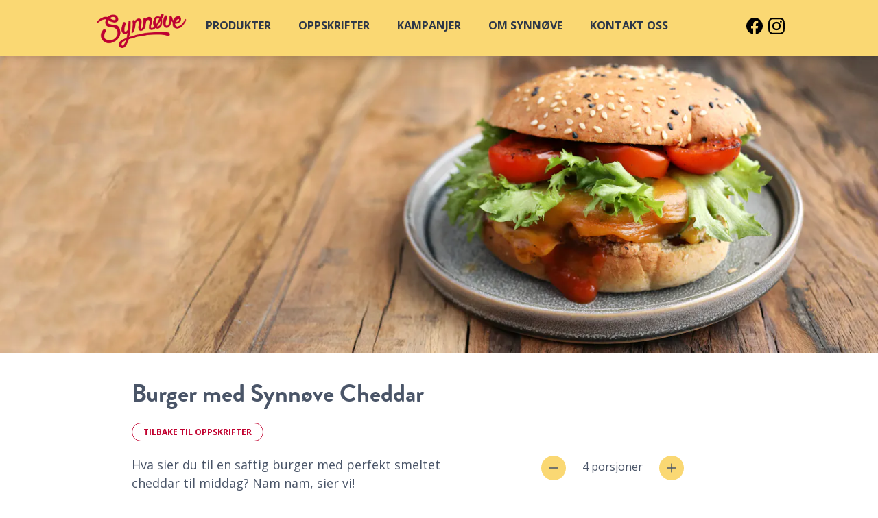

--- FILE ---
content_type: text/html; charset=UTF-8
request_url: https://www.synnove.no/oppskrifter/burger-med-synnove-cheddar/
body_size: 9414
content:
<!doctype html>
<html data-n-head-ssr>
  <head>
    <title>Burger med Synnøve Cheddar - Synnøve Finden</title><meta data-n-head="ssr" charset="utf-8"><meta data-n-head="ssr" name="viewport" content="width=device-width,initial-scale=1"><meta data-n-head="ssr" data-hid="og:locale" property="og:locale" content="nb_NO"><meta data-n-head="ssr" data-hid="og:type" property="og:type" content="website"><meta data-n-head="ssr" data-hid="og:site_name" property="og:site_name" content="Synnøve Finden"><meta data-n-head="ssr" data-hid="og:url" property="og:url" content="https://www.synnove.no/oppskrifter/burger-med-synnove-cheddar/"><meta data-n-head="ssr" data-hid="description" name="description" content="Hva sier du til en saftig burger med perfekt smeltet cheddar til middag?"><meta data-n-head="ssr" data-hid="og:title" property="og:title" content="Burger med Synnøve Cheddar"><meta data-n-head="ssr" data-hid="og:description" property="og:description" content="Hva sier du til en saftig burger med perfekt smeltet cheddar til middag?"><meta data-n-head="ssr" data-hid="og:image" property="og:image" content="https://images.prismic.io/synnove-no/65cf69889be9a5b998b5eec6_cheddar-burger-b.png?auto=format,compress"><link data-n-head="ssr" rel="apple-touch-icon" sizes="180x180" href="/favicon/apple-touch-icon.png"><link data-n-head="ssr" rel="icon" type="image/png" sizes="32x32" href="/favicon/favicon-32x32.png"><link data-n-head="ssr" rel="icon" type="image/png" sizes="16x16" href="/favicon/favicon-16x16.png"><link data-n-head="ssr" rel="stylesheet" href="https://fonts.googleapis.com/css2?family=Lato:wght@700&family=Open+Sans:wght@400;600;700&display=swap"><link data-n-head="ssr" rel="stylesheet" href="https://use.typekit.net/byv2idb.css"><link data-n-head="ssr" data-hid="canonical" rel="canonical" href="https://www.synnove.no/oppskrifter/burger-med-synnove-cheddar/"><script data-n-head="ssr" src="https://static.cdn.prismic.io/prismic.js?repo=synnove-no&new=true" async defer></script><script data-n-head="ssr" data-hid="gtm-script">window._gtm_init||(window._gtm_init=1,function(t,e,n,a,o){t[n]=1==t[n]||"yes"==e[n]||1==e[n]||1==e.msDoNotTrack||t[a]&&t[a][o]&&t[a][o]()?1:0}(window,navigator,"doNotTrack","external","msTrackingProtectionEnabled"),function(a,o,i,g,m){a[m]={},a._gtm_inject=function(t){var e,n;a.doNotTrack||a[m][t]||(a[m][t]=1,a[g]=a[g]||[],a[g].push({"gtm.start":(new Date).getTime(),event:"gtm.js"}),e=o.getElementsByTagName(i)[0],(n=o.createElement(i)).async=!0,n.src="https://www.googletagmanager.com/gtm.js?id="+t,e.parentNode.insertBefore(n,e))},a._gtm_inject("GTM-MXBSW4W")}(window,document,"script","dataLayer","_gtm_ids"))</script><link rel="preload" href="/_nuxt/404d761.js" as="script"><link rel="preload" href="/_nuxt/9fe2ae3.js" as="script"><link rel="preload" href="/_nuxt/c1d887f.js" as="script"><link rel="preload" href="/_nuxt/95958d7.js" as="script"><link rel="preload" href="/_nuxt/408db3e.js" as="script"><style data-vue-ssr-id="38dfa7e4:0 019e1cef:0 932a8f60:0">/*! normalize.css v8.0.1 | MIT License | github.com/necolas/normalize.css */html{line-height:1.15;-webkit-text-size-adjust:100%}body{margin:0}main{display:block}h1{font-size:2em;margin:.67em 0}hr{box-sizing:content-box;height:0;overflow:visible}pre{font-family:monospace,monospace;font-size:1em}a{background-color:transparent}abbr[title]{border-bottom:none;text-decoration:underline;-webkit-text-decoration:underline dotted;text-decoration:underline dotted}b,strong{font-weight:bolder}code,kbd,samp{font-family:monospace,monospace;font-size:1em}small{font-size:80%}sub,sup{font-size:75%;line-height:0;position:relative;vertical-align:baseline}sub{bottom:-.25em}sup{top:-.5em}img{border-style:none}button,input,optgroup,select,textarea{font-family:inherit;font-size:100%;line-height:1.15;margin:0}button,input{overflow:visible}button,select{text-transform:none}[type=button],[type=reset],[type=submit],button{-webkit-appearance:button}[type=button]::-moz-focus-inner,[type=reset]::-moz-focus-inner,[type=submit]::-moz-focus-inner,button::-moz-focus-inner{border-style:none;padding:0}[type=button]:-moz-focusring,[type=reset]:-moz-focusring,[type=submit]:-moz-focusring,button:-moz-focusring{outline:1px dotted ButtonText}fieldset{padding:.35em .75em .625em}legend{box-sizing:border-box;color:inherit;display:table;max-width:100%;padding:0;white-space:normal}progress{vertical-align:baseline}textarea{overflow:auto}[type=checkbox],[type=radio]{box-sizing:border-box;padding:0}[type=number]::-webkit-inner-spin-button,[type=number]::-webkit-outer-spin-button{height:auto}[type=search]{-webkit-appearance:textfield;outline-offset:-2px}[type=search]::-webkit-search-decoration{-webkit-appearance:none}::-webkit-file-upload-button{-webkit-appearance:button;font:inherit}details{display:block}summary{display:list-item}[hidden],template{display:none}blockquote,dd,dl,figure,h1,h2,h3,h4,h5,h6,hr,p,pre{margin:0}button{background-color:transparent;background-image:none}button:focus{outline:1px dotted;outline:5px auto -webkit-focus-ring-color}fieldset,ol,ul{margin:0;padding:0}ol,ul{list-style:none}html{font-family:"Open Sans",system-ui,-apple-system,Segoe UI,Roboto,Ubuntu,Cantarell,Noto Sans,sans-serif;line-height:1.5}*,:after,:before{box-sizing:border-box;border:0 solid #e2e8f0}hr{border-top-width:1px}img{border-style:solid}textarea{resize:vertical}input::-moz-placeholder,textarea::-moz-placeholder{color:#a0aec0}input:-ms-input-placeholder,textarea:-ms-input-placeholder{color:#a0aec0}input::placeholder,textarea::placeholder{color:#a0aec0}[role=button],button{cursor:pointer}table{border-collapse:collapse}h1,h2,h3,h4,h5,h6{font-size:inherit;font-weight:inherit}a{color:inherit;text-decoration:inherit}button,input,optgroup,select,textarea{padding:0;line-height:inherit;color:inherit}code,kbd,pre,samp{font-family:Menlo,Monaco,Consolas,"Liberation Mono","Courier New",monospace}audio,canvas,embed,iframe,img,object,svg,video{display:block;vertical-align:middle}img,video{max-width:100%;height:auto}.container{width:100%}@media (min-width:640px){.container{max-width:640px}}@media (min-width:768px){.container{max-width:768px}}@media (min-width:1024px){.container{max-width:1024px}}@media (min-width:1280px){.container{max-width:1280px}}.form-input{-webkit-appearance:none;-moz-appearance:none;appearance:none;background-color:#fff;border-color:#e2e8f0;border-width:1px;border-radius:.25rem;padding:.5rem .75rem;font-size:1rem;line-height:1.5}.form-input::-moz-placeholder{color:#a0aec0;opacity:1}.form-input:-ms-input-placeholder{color:#a0aec0;opacity:1}.form-input::placeholder{color:#a0aec0;opacity:1}.form-input:focus{outline:0;box-shadow:0 0 0 3px rgba(66,153,225,.5);border-color:#63b3ed}.form-textarea{-webkit-appearance:none;-moz-appearance:none;appearance:none;background-color:#fff;border-color:#e2e8f0;border-width:1px;border-radius:.25rem;padding:.5rem .75rem;font-size:1rem;line-height:1.5}.form-textarea::-moz-placeholder{color:#a0aec0;opacity:1}.form-textarea:-ms-input-placeholder{color:#a0aec0;opacity:1}.form-textarea::placeholder{color:#a0aec0;opacity:1}.form-textarea:focus{outline:0;box-shadow:0 0 0 3px rgba(66,153,225,.5);border-color:#63b3ed}.form-multiselect{-webkit-appearance:none;-moz-appearance:none;appearance:none;background-color:#fff;border-color:#e2e8f0;border-width:1px;border-radius:.25rem;padding:.5rem .75rem;font-size:1rem;line-height:1.5}.form-multiselect:focus{outline:0;box-shadow:0 0 0 3px rgba(66,153,225,.5);border-color:#63b3ed}.form-select{background-image:url("data:image/svg+xml;charset=utf-8,%3Csvg xmlns='http://www.w3.org/2000/svg' viewBox='0 0 24 24' fill='%23a0aec0'%3E%3Cpath d='M15.3 9.3a1 1 0 011.4 1.4l-4 4a1 1 0 01-1.4 0l-4-4a1 1 0 011.4-1.4l3.3 3.29 3.3-3.3z'/%3E%3C/svg%3E");-webkit-appearance:none;-moz-appearance:none;appearance:none;-webkit-print-color-adjust:exact;color-adjust:exact;background-repeat:no-repeat;background-color:#fff;border-color:#e2e8f0;border-width:1px;border-radius:.25rem;padding:.5rem 2.5rem .5rem .75rem;font-size:1rem;line-height:1.5;background-position:right .5rem center;background-size:1.5em 1.5em}.form-select::-ms-expand{color:#a0aec0;border:none}@media not print{.form-select::-ms-expand{display:none}}@media print and (-ms-high-contrast:active),print and (-ms-high-contrast:none){.form-select{padding-right:.75rem}}.form-select:focus{outline:0;box-shadow:0 0 0 3px rgba(66,153,225,.5);border-color:#63b3ed}.form-checkbox:checked{background-image:url("data:image/svg+xml;charset=utf-8,%3Csvg viewBox='0 0 16 16' fill='%23fff' xmlns='http://www.w3.org/2000/svg'%3E%3Cpath d='M5.707 7.293a1 1 0 00-1.414 1.414l2 2a1 1 0 001.414 0l4-4a1 1 0 00-1.414-1.414L7 8.586 5.707 7.293z'/%3E%3C/svg%3E");border-color:transparent;background-color:currentColor;background-size:100% 100%;background-position:50%;background-repeat:no-repeat}@media not print{.form-checkbox::-ms-check{border-width:1px;color:transparent;background:inherit;border-color:inherit;border-radius:inherit}}.form-checkbox{-webkit-appearance:none;-moz-appearance:none;appearance:none;-webkit-print-color-adjust:exact;color-adjust:exact;display:inline-block;vertical-align:middle;background-origin:border-box;-webkit-user-select:none;-moz-user-select:none;-ms-user-select:none;user-select:none;flex-shrink:0;height:1em;width:1em;color:#4299e1;background-color:#fff;border-color:#e2e8f0;border-width:1px;border-radius:.25rem}.form-checkbox:focus{outline:0;box-shadow:0 0 0 3px rgba(66,153,225,.5);border-color:#63b3ed}.form-radio:checked{background-image:url("data:image/svg+xml;charset=utf-8,%3Csvg viewBox='0 0 16 16' fill='%23fff' xmlns='http://www.w3.org/2000/svg'%3E%3Ccircle cx='8' cy='8' r='3'/%3E%3C/svg%3E");border-color:transparent;background-color:currentColor;background-size:100% 100%;background-position:50%;background-repeat:no-repeat}@media not print{.form-radio::-ms-check{border-width:1px;color:transparent;background:inherit;border-color:inherit;border-radius:inherit}}.form-radio{-webkit-appearance:none;-moz-appearance:none;appearance:none;-webkit-print-color-adjust:exact;color-adjust:exact;display:inline-block;vertical-align:middle;background-origin:border-box;-webkit-user-select:none;-moz-user-select:none;-ms-user-select:none;user-select:none;flex-shrink:0;border-radius:100%;height:1em;width:1em;color:#4299e1;background-color:#fff;border-color:#e2e8f0;border-width:1px}.form-radio:focus{outline:0;box-shadow:0 0 0 3px rgba(66,153,225,.5);border-color:#63b3ed}.space-y-1>:not(template)~:not(template){--space-y-reverse:0;margin-top:calc(.25rem*(1 - var(--space-y-reverse)));margin-bottom:calc(.25rem*var(--space-y-reverse))}.space-x-2>:not(template)~:not(template){--space-x-reverse:0;margin-right:calc(.5rem*var(--space-x-reverse));margin-left:calc(.5rem*(1 - var(--space-x-reverse)))}.space-x-3>:not(template)~:not(template){--space-x-reverse:0;margin-right:calc(.75rem*var(--space-x-reverse));margin-left:calc(.75rem*(1 - var(--space-x-reverse)))}.space-y-4>:not(template)~:not(template){--space-y-reverse:0;margin-top:calc(1rem*(1 - var(--space-y-reverse)));margin-bottom:calc(1rem*var(--space-y-reverse))}.space-x-10>:not(template)~:not(template){--space-x-reverse:0;margin-right:calc(2.5rem*var(--space-x-reverse));margin-left:calc(2.5rem*(1 - var(--space-x-reverse)))}.divide-y>:not(template)~:not(template){--divide-y-reverse:0;border-top-width:calc(1px*(1 - var(--divide-y-reverse)));border-bottom-width:calc(1px*var(--divide-y-reverse))}.divide-gray-500>:not(template)~:not(template){--divide-opacity:1;border-color:#a0aec0;border-color:rgba(160,174,192,var(--divide-opacity))}.bg-black{--bg-opacity:1;background-color:#000;background-color:rgba(0,0,0,var(--bg-opacity))}.bg-red-500{--bg-opacity:1;background-color:#c10230;background-color:rgba(193,2,48,var(--bg-opacity))}.bg-yellow-100{--bg-opacity:1;background-color:#f5f0e1;background-color:rgba(245,240,225,var(--bg-opacity))}.bg-yellow-200{--bg-opacity:1;background-color:#fae8ad;background-color:rgba(250,232,173,var(--bg-opacity))}.bg-yellow-500{--bg-opacity:1;background-color:#fad873;background-color:rgba(250,216,115,var(--bg-opacity))}.bg-yellow-700{--bg-opacity:1;background-color:#c8ac5d;background-color:rgba(200,172,93,var(--bg-opacity))}.bg-slate-600{--bg-opacity:1;background-color:#4a5568;background-color:rgba(74,85,104,var(--bg-opacity))}.hover\:bg-white:hover{--bg-opacity:1;background-color:#fff;background-color:rgba(255,255,255,var(--bg-opacity))}.hover\:bg-red-500:hover{--bg-opacity:1;background-color:#c10230;background-color:rgba(193,2,48,var(--bg-opacity))}.bg-opacity-55{--bg-opacity:0.55}.border-transparent{border-color:transparent}.border-black{--border-opacity:1;border-color:#000;border-color:rgba(0,0,0,var(--border-opacity))}.border-gray-400{--border-opacity:1;border-color:#cbd5e0;border-color:rgba(203,213,224,var(--border-opacity))}.border-gray-500{--border-opacity:1;border-color:#a0aec0;border-color:rgba(160,174,192,var(--border-opacity))}.border-red-500{--border-opacity:1;border-color:#c10230;border-color:rgba(193,2,48,var(--border-opacity))}.border-yellow-500{--border-opacity:1;border-color:#fad873;border-color:rgba(250,216,115,var(--border-opacity))}.border-yellow-600{--border-opacity:1;border-color:#e1c268;border-color:rgba(225,194,104,var(--border-opacity))}.border-yellow-700{--border-opacity:1;border-color:#c8ac5d;border-color:rgba(200,172,93,var(--border-opacity))}.border-slate-600{--border-opacity:1;border-color:#4a5568;border-color:rgba(74,85,104,var(--border-opacity))}.hover\:border-red-500:hover{--border-opacity:1;border-color:#c10230;border-color:rgba(193,2,48,var(--border-opacity))}.rounded-md{border-radius:.375rem}.rounded-lg{border-radius:.5rem}.rounded-full{border-radius:9999px}.border{border-width:1px}.border-b-2{border-bottom-width:2px}.border-b{border-bottom-width:1px}.cursor-default{cursor:default}.cursor-pointer{cursor:pointer}.block{display:block}.inline-block{display:inline-block}.inline{display:inline}.flex{display:flex}.table{display:table}.grid{display:grid}.contents{display:contents}.hidden{display:none}.flex-row{flex-direction:row}.flex-col{flex-direction:column}.flex-wrap{flex-wrap:wrap}.flex-no-wrap{flex-wrap:nowrap}.items-start{align-items:flex-start}.items-center{align-items:center}.items-stretch{align-items:stretch}.justify-start{justify-content:flex-start}.justify-center{justify-content:center}.justify-between{justify-content:space-between}.flex-1{flex:1 1 0%}.flex-grow{flex-grow:1}.order-1{order:1}.order-2{order:2}.order-3{order:3}.order-first{order:-9999}.font-heading{font-family:brandon-grotesque,Lato,"Open Sans",system-ui,-apple-system,Segoe UI,Roboto,Ubuntu,Cantarell,Noto Sans,sans-serif}.font-medium{font-weight:500}.font-semibold{font-weight:600}.font-bold{font-weight:700}.h-0{height:0}.h-5{height:1.25rem}.h-8{height:2rem}.h-12{height:3rem}.h-32{height:8rem}.h-40{height:10rem}.h-full{height:100%}.text-xs{font-size:.75rem}.text-sm{font-size:.875rem}.text-lg{font-size:1.125rem}.text-xl{font-size:1.25rem}.text-2xl{font-size:1.5rem}.text-3xl{font-size:1.875rem}.text-4xl{font-size:2.25rem}.text-3_5xl{font-size:2.125rem;line-height:1.25}.my-2{margin-top:.5rem;margin-bottom:.5rem}.mx-2{margin-left:.5rem;margin-right:.5rem}.my-4{margin-top:1rem;margin-bottom:1rem}.mx-4{margin-left:1rem;margin-right:1rem}.my-8{margin-top:2rem;margin-bottom:2rem}.mx-auto{margin-left:auto;margin-right:auto}.mb-1{margin-bottom:.25rem}.mt-2{margin-top:.5rem}.mr-2{margin-right:.5rem}.mb-2{margin-bottom:.5rem}.mt-3{margin-top:.75rem}.mr-3{margin-right:.75rem}.mb-3{margin-bottom:.75rem}.mt-4{margin-top:1rem}.mb-4{margin-bottom:1rem}.mt-5{margin-top:1.25rem}.mb-5{margin-bottom:1.25rem}.mt-6{margin-top:1.5rem}.mb-8{margin-bottom:2rem}.mb-10{margin-bottom:2.5rem}.mb-12{margin-bottom:3rem}.mt-24{margin-top:6rem}.max-h-full{max-height:100%}.max-w-xs{max-width:20rem}.max-w-xl{max-width:36rem}.max-w-2xl{max-width:42rem}.max-w-4xl{max-width:56rem}.max-w-5xl{max-width:64rem}.max-w-6xl{max-width:72rem}.max-w-full{max-width:100%}.max-w-800px{max-width:800px}.max-w-1500px{max-width:1500px}.max-w-4\/5{max-width:80%}.max-w-11\/12{max-width:91.666667%}.object-cover{-o-object-fit:cover;object-fit:cover}.object-center{-o-object-position:center;object-position:center}.focus\:outline-none:focus{outline:2px solid transparent;outline-offset:2px}.overflow-hidden{overflow:hidden}.overflow-x-auto{overflow-x:auto}.overflow-y-auto{overflow-y:auto}.overflow-y-hidden{overflow-y:hidden}.overflow-y-scroll{overflow-y:scroll}.p-2{padding:.5rem}.p-4{padding:1rem}.p-6{padding:1.5rem}.py-1{padding-top:.25rem;padding-bottom:.25rem}.px-1{padding-left:.25rem;padding-right:.25rem}.py-2{padding-top:.5rem;padding-bottom:.5rem}.px-2{padding-left:.5rem;padding-right:.5rem}.py-3{padding-top:.75rem;padding-bottom:.75rem}.px-3{padding-left:.75rem;padding-right:.75rem}.py-4{padding-top:1rem;padding-bottom:1rem}.px-4{padding-left:1rem;padding-right:1rem}.py-6{padding-top:1.5rem;padding-bottom:1.5rem}.px-6{padding-left:1.5rem;padding-right:1.5rem}.py-8{padding-top:2rem;padding-bottom:2rem}.px-10{padding-left:2.5rem;padding-right:2.5rem}.px-12{padding-left:3rem;padding-right:3rem}.px-16{padding-left:4rem;padding-right:4rem}.pt-1{padding-top:.25rem}.pb-1{padding-bottom:.25rem}.pt-2{padding-top:.5rem}.pr-2{padding-right:.5rem}.pb-2{padding-bottom:.5rem}.pt-3{padding-top:.75rem}.pb-3{padding-bottom:.75rem}.pr-4{padding-right:1rem}.pb-4{padding-bottom:1rem}.pt-5{padding-top:1.25rem}.pb-5{padding-bottom:1.25rem}.pt-6{padding-top:1.5rem}.pb-6{padding-bottom:1.5rem}.pl-6{padding-left:1.5rem}.pt-8{padding-top:2rem}.pb-8{padding-bottom:2rem}.pt-10{padding-top:2.5rem}.pb-10{padding-bottom:2.5rem}.pt-12{padding-top:3rem}.pb-12{padding-bottom:3rem}.pointer-events-none{pointer-events:none}.fixed{position:fixed}.absolute{position:absolute}.relative{position:relative}.top-0{top:0}.right-0{right:0}.bottom-0{bottom:0}.left-0{left:0}.left-1\/2{left:50%}.shadow-md{box-shadow:0 4px 6px -1px rgba(0,0,0,.1),0 2px 4px -1px rgba(0,0,0,.06)}.shadow-lg{box-shadow:0 10px 15px -3px rgba(0,0,0,.1),0 4px 6px -2px rgba(0,0,0,.05)}.shadow-xl{box-shadow:0 20px 25px -5px rgba(0,0,0,.1),0 10px 10px -5px rgba(0,0,0,.04)}.hover\:shadow-md:hover{box-shadow:0 4px 6px -1px rgba(0,0,0,.1),0 2px 4px -1px rgba(0,0,0,.06)}.text-left{text-align:left}.text-center{text-align:center}.text-right{text-align:right}.text-black{--text-opacity:1;color:#000;color:rgba(0,0,0,var(--text-opacity))}.text-white{--text-opacity:1;color:#fff;color:rgba(255,255,255,var(--text-opacity))}.text-gray-700{--text-opacity:1;color:#4a5568;color:rgba(74,85,104,var(--text-opacity))}.text-gray-800{--text-opacity:1;color:#2d3748;color:rgba(45,55,72,var(--text-opacity))}.text-gray-900{--text-opacity:1;color:#1a202c;color:rgba(26,32,44,var(--text-opacity))}.text-red-500{--text-opacity:1;color:#c10230;color:rgba(193,2,48,var(--text-opacity))}.hover\:text-black:hover{--text-opacity:1;color:#000;color:rgba(0,0,0,var(--text-opacity))}.hover\:text-white:hover{--text-opacity:1;color:#fff;color:rgba(255,255,255,var(--text-opacity))}.hover\:text-red-500:hover{--text-opacity:1;color:#c10230;color:rgba(193,2,48,var(--text-opacity))}.hover\:text-yellow-500:hover{--text-opacity:1;color:#fad873;color:rgba(250,216,115,var(--text-opacity))}.hover\:text-slate-600:hover{--text-opacity:1;color:#4a5568;color:rgba(74,85,104,var(--text-opacity))}.italic{font-style:italic}.not-italic{font-style:normal}.uppercase{text-transform:uppercase}.hover\:underline:hover,.underline{text-decoration:underline}.antialiased{-webkit-font-smoothing:antialiased;-moz-osx-font-smoothing:grayscale}.select-none{-webkit-user-select:none;-moz-user-select:none;-ms-user-select:none;user-select:none}.align-text-top{vertical-align:text-top}.w-5{width:1.25rem}.w-6{width:1.5rem}.w-8{width:2rem}.w-10{width:2.5rem}.w-40{width:10rem}.w-1\/2{width:50%}.w-1\/3{width:33.333333%}.w-1\/4{width:25%}.w-4\/12{width:33.333333%}.w-7\/12{width:58.333333%}.w-8\/12{width:66.666667%}.w-full{width:100%}.w-max{width:-webkit-max-content;width:-moz-max-content;width:max-content}.z-10{z-index:10}.z-20{z-index:20}.gap-2{grid-gap:.5rem;gap:.5rem}.gap-4{grid-gap:1rem;gap:1rem}.gap-8{grid-gap:2rem;gap:2rem}.gap-x-6{grid-column-gap:1.5rem;-moz-column-gap:1.5rem;column-gap:1.5rem}.grid-cols-1{grid-template-columns:repeat(1,minmax(0,1fr))}.grid-cols-2{grid-template-columns:repeat(2,minmax(0,1fr))}.grid-cols-3{grid-template-columns:repeat(3,minmax(0,1fr))}.transform{--transform-translate-x:0;--transform-translate-y:0;--transform-rotate:0;--transform-skew-x:0;--transform-skew-y:0;--transform-scale-x:1;--transform-scale-y:1;transform:translateX(var(--transform-translate-x)) translateY(var(--transform-translate-y)) rotate(var(--transform-rotate)) skewX(var(--transform-skew-x)) skewY(var(--transform-skew-y)) scaleX(var(--transform-scale-x)) scaleY(var(--transform-scale-y))}.hover\:scale-105:hover{--transform-scale-x:1.05;--transform-scale-y:1.05}.-translate-x-1\/2{--transform-translate-x:-50%}.transition-transform{transition-property:transform}.duration-300{transition-duration:.3s}@-webkit-keyframes spin{to{transform:rotate(1turn)}}@keyframes spin{to{transform:rotate(1turn)}}@-webkit-keyframes ping{75%,to{transform:scale(2);opacity:0}}@keyframes ping{75%,to{transform:scale(2);opacity:0}}@-webkit-keyframes pulse{50%{opacity:.5}}@keyframes pulse{50%{opacity:.5}}@-webkit-keyframes bounce{0%,to{transform:translateY(-25%);-webkit-animation-timing-function:cubic-bezier(.8,0,1,1);animation-timing-function:cubic-bezier(.8,0,1,1)}50%{transform:none;-webkit-animation-timing-function:cubic-bezier(0,0,.2,1);animation-timing-function:cubic-bezier(0,0,.2,1)}}@keyframes bounce{0%,to{transform:translateY(-25%);-webkit-animation-timing-function:cubic-bezier(.8,0,1,1);animation-timing-function:cubic-bezier(.8,0,1,1)}50%{transform:none;-webkit-animation-timing-function:cubic-bezier(0,0,.2,1);animation-timing-function:cubic-bezier(0,0,.2,1)}}.rich-text h2{font-family:brandon-grotesque,Lato,"Open Sans",system-ui,-apple-system,Segoe UI,Roboto,Ubuntu,Cantarell,Noto Sans,sans-serif;font-weight:700;font-size:2.125rem;line-height:1.25;margin-top:1.5rem;padding-bottom:1rem}.rich-text h3{font-size:1.875rem}.rich-text h3,.rich-text h4{font-family:brandon-grotesque,Lato,"Open Sans",system-ui,-apple-system,Segoe UI,Roboto,Ubuntu,Cantarell,Noto Sans,sans-serif;font-weight:700;padding-bottom:.5rem}.rich-text h4{font-size:1.5rem}.rich-text p{margin-bottom:1rem}.rich-text ul{list-style-type:disc;padding-top:.75rem;padding-bottom:.75rem;padding-left:2rem;font-size:1rem}.rich-text li{margin-bottom:.5rem}.rich-text a,.rich-text a:hover{--text-opacity:1;color:#c10230;color:rgba(193,2,48,var(--text-opacity))}.rich-text a:hover{text-decoration:underline}.sidebar-content a{display:inline-flex;align-items:center}.sidebar-content a:before{content:"";display:inline-block;width:1rem;height:1rem;margin-right:.25rem;background-color:currentColor;-webkit-mask:url('data:image/svg+xml;utf8,<svg xmlns="http://www.w3.org/2000/svg" viewBox="0 0 640 640"><path d="M566.6 342.6c12.5-12.5 12.5-32.8 0-45.3l-160-160c-12.5-12.5-32.8-12.5-45.3 0s-12.5 32.8 0 45.3L466.7 288H96c-17.7 0-32 14.3-32 32s14.3 32 32 32h370.7L361.3 457.4c-12.5 12.5-12.5 32.8 0 45.3s32.8 12.5 45.3 0l160-160z"/></svg>');mask:url('data:image/svg+xml;utf8,<svg xmlns="http://www.w3.org/2000/svg" viewBox="0 0 640 640"><path d="M566.6 342.6c12.5-12.5 12.5-32.8 0-45.3l-160-160c-12.5-12.5-32.8-12.5-45.3 0s-12.5 32.8 0 45.3L466.7 288H96c-17.7 0-32 14.3-32 32s14.3 32 32 32h370.7L361.3 457.4c-12.5 12.5-12.5 32.8 0 45.3s32.8 12.5 45.3 0l160-160z"/></svg>')}.dynamic-content>div:not(:last-child){margin-top:2.5rem;margin-bottom:2.5rem}@media (min-width:640px){.sm\:space-x-10>:not(template)~:not(template){--space-x-reverse:0;margin-right:calc(2.5rem*var(--space-x-reverse));margin-left:calc(2.5rem*(1 - var(--space-x-reverse)))}.sm\:rounded-lg{border-radius:.5rem}.sm\:flex-1{flex:1 1 0%}.sm\:text-2xl{font-size:1.5rem}.sm\:text-3xl{font-size:1.875rem}.sm\:text-4xl{font-size:2.25rem}.sm\:text-3_5xl{font-size:2.125rem;line-height:1.25}.sm\:leading-relaxed{line-height:1.625}.sm\:m-4{margin:1rem}.sm\:my-4{margin-top:1rem;margin-bottom:1rem}.sm\:mx-4{margin-left:1rem;margin-right:1rem}.sm\:max-w-none{max-width:none}.sm\:max-w-1\/2{max-width:50%}.sm\:px-10{padding-left:2.5rem;padding-right:2.5rem}.sm\:pt-10{padding-top:2.5rem}.sm\:pt-16{padding-top:4rem}.sm\:top-0{top:0}.sm\:right-0{right:0}.sm\:left-0{left:0}.sm\:top-auto{top:auto}.sm\:bottom-auto{bottom:auto}.sm\:left-auto{left:auto}.sm\:top-1\/2{top:50%}.sm\:w-auto{width:auto}.sm\:gap-4{grid-gap:1rem;gap:1rem}.sm\:gap-8{grid-gap:2rem;gap:2rem}.sm\:grid-cols-2{grid-template-columns:repeat(2,minmax(0,1fr))}.sm\:grid-cols-3{grid-template-columns:repeat(3,minmax(0,1fr))}.sm\:translate-x-0{--transform-translate-x:0}.sm\:-translate-y-1\/2{--transform-translate-y:-50%}}@media (min-width:768px){.md\:block{display:block}.md\:inline{display:inline}.md\:grid{display:grid}.md\:hidden{display:none}.md\:h-40{height:10rem}.md\:mb-12{margin-bottom:3rem}.md\:max-w-1500px{max-width:1500px}.md\:overflow-x-visible{overflow-x:visible}.md\:px-0{padding-left:0;padding-right:0}.md\:pb-0{padding-bottom:0}.md\:pt-8{padding-top:2rem}.md\:pl-8{padding-left:2rem}.md\:pr-16{padding-right:4rem}.md\:pl-16{padding-left:4rem}.md\:pointer-events-auto{pointer-events:auto}.md\:w-1\/2{width:50%}.md\:w-1\/3{width:33.333333%}.md\:w-1\/4{width:25%}.md\:w-2\/4{width:50%}.md\:w-3\/4{width:75%}.md\:w-2\/6,.md\:w-4\/12{width:33.333333%}.md\:w-5\/12{width:41.666667%}.md\:w-7\/12{width:58.333333%}.md\:grid-flow-col{grid-auto-flow:column}.md\:grid-cols-4{grid-template-columns:repeat(4,minmax(0,1fr))}.md\:grid-cols-6{grid-template-columns:repeat(6,minmax(0,1fr))}}@media (min-width:1024px){.lg\:bg-white{--bg-opacity:1;background-color:#fff;background-color:rgba(255,255,255,var(--bg-opacity))}.lg\:block{display:block}.lg\:flex{display:flex}.lg\:hidden{display:none}.lg\:flex-wrap{flex-wrap:wrap}.lg\:h-auto{height:auto}.lg\:mb-8{margin-bottom:2rem}.lg\:p-0{padding:0}.lg\:px-0{padding-left:0;padding-right:0}.lg\:pl-4{padding-left:1rem}.lg\:pt-5{padding-top:1.25rem}.lg\:pt-10{padding-top:2.5rem}.lg\:pt-20{padding-top:5rem}.lg\:w-1\/4{width:25%}.lg\:w-2\/12{width:16.666667%}.lg\:w-10\/12{width:83.333333%}.lg\:w-11\/12{width:91.666667%}}@media (min-width:1280px){.xl\:px-0{padding-left:0;padding-right:0}.xl\:pt-16{padding-top:4rem}.xl\:absolute{position:absolute}}.nuxt-progress{position:fixed;top:0;left:0;right:0;height:2px;width:0;opacity:1;transition:width .1s,opacity .4s;background-color:#000;z-index:999999}body{background-color:#fff;-webkit-font-smoothing:antialiased;-moz-osx-font-smoothing:grayscale}</style><link rel="preload" href="/_nuxt/static/1768485114/oppskrifter/burger-med-synnove-cheddar/state.js" as="script"><link rel="preload" href="/_nuxt/static/1768485114/oppskrifter/burger-med-synnove-cheddar/payload.js" as="script"><link rel="preload" href="/_nuxt/static/1768485114/manifest.js" as="script">
  </head>
  <body>
    <noscript data-n-head="ssr" data-hid="gtm-noscript" data-pbody="true"><iframe src="https://www.googletagmanager.com/ns.html?id=GTM-MXBSW4W&" height="0" width="0" style="display:none;visibility:hidden" title="gtm"></iframe></noscript><div data-server-rendered="true" id="__nuxt"><!----><div id="__layout"><div><header class="fixed w-full bg-yellow-500 xl:absolute z-10 border-b border-yellow-700 shadow-lg text-gray-800"><div><div class="flex justify-between max-w-5xl mx-auto"><div class="w-4/12 lg:w-2/12"><div><a href="/" class="nuxt-link-active"><img src="/img/synnove-logo-plain.png" alt="Synnøve Finden" class="px-3 py-2 h-12 lg:h-auto lg:pt-5"></a></div></div> <div class="fixed top-0 right-0 z-20 w-6 mt-3 mr-3 lg:hidden"><svg xmlns="http://www.w3.org/2000/svg" viewBox="0 0 24 24" fill="none" stroke="currentColor" stroke-width="2" stroke-linecap="round" stroke-linejoin="round" class="feather feather-menu"><line x1="3" y1="12" x2="21" y2="12"></line><line x1="3" y1="6" x2="21" y2="6"></line><line x1="3" y1="18" x2="21" y2="18"></line></svg> <!----></div> <nav class="w-8/12 lg:w-10/12 uppercase"><div class="hidden lg:pl-4 lg:block"><ul class="block pt-6 pb-8 font-bold uppercase cursor-default space-x-10"><li class="inline-block align-text-top"><span>
                Produkter
              </span></li><li class="inline-block align-text-top"><span>
                Oppskrifter
              </span></li><li class="inline-block align-text-top"><span>
                Kampanjer
              </span></li><li class="inline-block align-text-top"><span>
                Om Synnøve
              </span></li><li class="inline-block align-text-top"><span>
                Kontakt oss
              </span></li></ul> <!----><!----><!----><!----><!----></div> <!----></nav> <div class="relative"><ul class="hidden lg:flex pl-6 pt-6 pr-2 space-x-2"><li class="inline-block"><a href="https://www.facebook.com/synnovefinden/" target="_blank"><svg role="img" viewBox="0 0 24 24" xmlns="http://www.w3.org/2000/svg" class="w-6 inline"><path d="M23.9981 11.9991C23.9981 5.37216 18.626 0 11.9991 0C5.37216 0 0 5.37216 0 11.9991C0 17.9882 4.38789 22.9522 10.1242 23.8524V15.4676H7.07758V11.9991H10.1242V9.35553C10.1242 6.34826 11.9156 4.68714 14.6564 4.68714C15.9692 4.68714 17.3424 4.92149 17.3424 4.92149V7.87439H15.8294C14.3388 7.87439 13.8739 8.79933 13.8739 9.74824V11.9991H17.2018L16.6698 15.4676H13.8739V23.8524C19.6103 22.9522 23.9981 17.9882 23.9981 11.9991Z"></path></svg></a></li> <li class="inline-block"><a href="https://www.instagram.com/synnove.finden/" target="_blank"><svg role="img" viewBox="0 0 24 24" xmlns="http://www.w3.org/2000/svg" class="w-6 inline"><path d="M12 0C8.74 0 8.333.015 7.053.072 5.775.132 4.905.333 4.14.63c-.789.306-1.459.717-2.126 1.384S.935 3.35.63 4.14C.333 4.905.131 5.775.072 7.053.012 8.333 0 8.74 0 12s.015 3.667.072 4.947c.06 1.277.261 2.148.558 2.913.306.788.717 1.459 1.384 2.126.667.666 1.336 1.079 2.126 1.384.766.296 1.636.499 2.913.558C8.333 23.988 8.74 24 12 24s3.667-.015 4.947-.072c1.277-.06 2.148-.262 2.913-.558.788-.306 1.459-.718 2.126-1.384.666-.667 1.079-1.335 1.384-2.126.296-.765.499-1.636.558-2.913.06-1.28.072-1.687.072-4.947s-.015-3.667-.072-4.947c-.06-1.277-.262-2.149-.558-2.913-.306-.789-.718-1.459-1.384-2.126C21.319 1.347 20.651.935 19.86.63c-.765-.297-1.636-.499-2.913-.558C15.667.012 15.26 0 12 0zm0 2.16c3.203 0 3.585.016 4.85.071 1.17.055 1.805.249 2.227.415.562.217.96.477 1.382.896.419.42.679.819.896 1.381.164.422.36 1.057.413 2.227.057 1.266.07 1.646.07 4.85s-.015 3.585-.074 4.85c-.061 1.17-.256 1.805-.421 2.227-.224.562-.479.96-.899 1.382-.419.419-.824.679-1.38.896-.42.164-1.065.36-2.235.413-1.274.057-1.649.07-4.859.07-3.211 0-3.586-.015-4.859-.074-1.171-.061-1.816-.256-2.236-.421-.569-.224-.96-.479-1.379-.899-.421-.419-.69-.824-.9-1.38-.165-.42-.359-1.065-.42-2.235-.045-1.26-.061-1.649-.061-4.844 0-3.196.016-3.586.061-4.861.061-1.17.255-1.814.42-2.234.21-.57.479-.96.9-1.381.419-.419.81-.689 1.379-.898.42-.166 1.051-.361 2.221-.421 1.275-.045 1.65-.06 4.859-.06l.045.03zm0 3.678c-3.405 0-6.162 2.76-6.162 6.162 0 3.405 2.76 6.162 6.162 6.162 3.405 0 6.162-2.76 6.162-6.162 0-3.405-2.76-6.162-6.162-6.162zM12 16c-2.21 0-4-1.79-4-4s1.79-4 4-4 4 1.79 4 4-1.79 4-4 4zm7.846-10.405c0 .795-.646 1.44-1.44 1.44-.795 0-1.44-.646-1.44-1.44 0-.794.646-1.439 1.44-1.439.793-.001 1.44.645 1.44 1.439z"></path></svg></a></li></ul></div></div></div></header> <main class="pt-12 lg:pt-20 text-gray-700"><div><div class="max-w-800px md:max-w-1500px relative block w-full mx-auto"><img src="https://images.prismic.io/synnove-no/65cf69889be9a5b998b5eec6_cheddar-burger-b.png?auto=format,compress&w=1500" class="hidden md:block mx-auto"> <img src="https://images.prismic.io/synnove-no/65e33a60676dc480aae0874d_cheddar-burger-sq.png?auto=format,compress&w=800" class="md:hidden mx-auto"> <!----></div></div> <div class="max-w-4xl mx-auto px-3 lg:px-0"><h1 class="text-4xl font-heading font-bold pt-8 pb-4">
      Burger med Synnøve Cheddar
    </h1> <div class="pb-6"><a href="/oppskrifter" class="border border-red-500 py-1 px-4 rounded-full font-bold uppercase text-red-500 text-xs hover:shadow-md hover:bg-red-500 hover:text-white nuxt-link-active">Tilbake til oppskrifter</a></div> <div class="flex flex-wrap justify-between"><div class="w-full md:w-7/12"><div class="rich-text text-lg"><p>Hva sier du til en saftig burger med perfekt smeltet cheddar til middag? Nam nam, sier vi!</p><p><strong>Slik gjør du:</strong></p><ul><li>Stek burgerne i litt olje til de er gjennomstekte og gylne på begge sider.</li><li>Legg en skive Synnøve Cheddar på toppen av hver burger. Dekk panna med et lokk og stek videre på middels varme til osten har smeltet.</li><li>Server i burgerbrød med dressing, grønn salat og skivet tomat. </li></ul><p><strong>Tips:</strong> Gi tomatene en runde i stekepanna for ekstra god smak og saftighet!</p></div> <!----> <div><!----></div></div> <div class="w-full md:w-4/12"><div class="space-y-4"><!----> <div><ul class="flex"><li class="select-none text-3xl bg-yellow-500 rounded-full p-2 cursor-pointer"><svg viewBox="0 0 24 24" fill="none" xmlns="http://www.w3.org/2000/svg" class="w-5 h-5"><path d="M4 12C4 11.4477 4.44772 11 5 11H19C19.5523 11 20 11.4477 20 12C20 12.5523 19.5523 13 19 13H5C4.44772 13 4 12.5523 4 12Z" fill="currentColor"></path></svg></li> <li class="pt-1 px-6">
                0 porsjoner
              </li> <li class="select-none text-3xl bg-yellow-500 rounded-full p-2 cursor-pointer"><svg viewBox="0 0 24 24" fill="none" xmlns="http://www.w3.org/2000/svg" class="w-5 h-5"><path d="M12 4C11.4477 4 11 4.44772 11 5V11H5C4.44772 11 4 11.4477 4 12C4 12.5523 4.44772 13 5 13H11V19C11 19.5523 11.4477 20 12 20C12.5523 20 13 19.5523 13 19V13H19C19.5523 13 20 12.5523 20 12C20 11.4477 19.5523 11 19 11H13V5C13 4.44772 12.5523 4 12 4Z" fill="currentColor"></path></svg></li></ul></div> <div><h4 class="text-xl font-heading font-bold">
                Dette trenger du:
              </h4> <ul><li class="inline">0</li> <!----> <li class="inline"><span>burgere</span></li></ul><ul><li class="inline">0</li> <li class="inline">pk.</li> <li class="inline"><span class="text-red-500 underline"><a href="/produkt/synnove-cheddar-skivet/">Synnøve Cheddar</a></span></li></ul><ul><li class="inline">0</li> <!----> <li class="inline"><span>burgerbrød</span></li></ul><ul><!----> <!----> <li class="inline"><span>burgerdressing</span></li></ul><ul><!----> <!----> <li class="inline"><span>grønn salat</span></li></ul><ul><!----> <!----> <li class="inline"><span>tomater</span></li></ul></div></div></div></div> <div><h3 class="text-2xl font-heading font-bold pt-8 pb-4">
        Relaterte produkter
      </h3> <div class="flex flex-wrap"><div class="flex lg:flex-wrap overflow-y-hidden space-x-3" style="scroll-snap-type:x mandatory"><a href="/produkt/synnove-cheddar-skivet/" class="w-40 lg:mb-8" style="scroll-snap-align:start"><div class="h-40 w-40 bg-yellow-100 lg:bg-white p-2 lg:p-0 rounded-lg flex items-center"><img src="https://images.prismic.io/synnove-no/be44b84a-0f9e-4aa9-a3ad-4cba5bb9b660_6329791_SF_Cheddar_Skivet_1800px.png?auto=compress,format&w=440" alt="Synnøve Cheddar skivet" class="mx-auto max-h-full"></div> <h4 class="text-sm font-semibold text-center pt-2 px-4">
        Synnøve Cheddar skivet
      </h4></a></div></div></div></div></main> <footer class="container mx-auto bg-yellow-500 rounded-lg mt-24 md:mb-12 text-gray-800"><div class="flex flex-wrap lg:w-11/12 mx-auto py-6"><div class="w-full px-3 lg:px-0 pb-6 md:pb-0 md:w-2/4"><ul class="font-bold uppercase grid gap-x-6 md:grid-flow-col" style="grid-template-rows:repeat(5,auto)"><li class="pb-3"><a href="/om-selskapet/" class="hover:underline">
            Om oss
          </a></li><li class="pb-3"><a href="/kontakt/" class="hover:underline">
            Kontakt
          </a></li><li class="pb-3"><a href="/sporsmal-og-svar/" class="hover:underline">
            Spørsmål og svar
          </a></li><li class="pb-3"><a href="https://dinide.synnove.no/" class="hover:underline">
            Din idé
          </a></li><li class="pb-3"><a href="https://www.synnove.no/ledig-stilling" class="hover:underline">
            Ledige stillinger
          </a></li><li class="pb-3"><a href="/oppskrifter/" class="hover:underline nuxt-link-active">
            Oppskrifter
          </a></li><li class="pb-3"><a href="/frukthagen-hardanger/" class="hover:underline">
            Frukthagen Hardanger
          </a></li><li class="pb-3"><a href="/team-synnove/" class="hover:underline">
            Team Synnøve
          </a></li><li class="pb-3"><a href="/synnove-korea/" class="hover:underline">
            Synnøve i Korea
          </a></li></ul></div> <div class="w-full md:w-1/3 px-3 pb-6 md:pb-0 md:w-1/4"><h4 class="font-bold uppercase pb-3">Synnøve Finden AS</h4> <div><h5>Besøksadresse</h5> <p>Henrik Ibsensgate 60c, 0255 Oslo</p></div> <div><h5 class="pt-3">Postadresse</h5> <p>Postboks 1542 Vika, 0117 Oslo</p></div></div> <div class="w-full md:w-1/3 px-3 lg:px-0 pb-6 md:pb-0 md:w-1/4"><ul class="font-bold uppercase"><li class="pb-5"><a href="https://www.facebook.com/synnovefinden/" target="_blank" class="hover:underline"><svg role="img" viewBox="0 0 24 24" xmlns="http://www.w3.org/2000/svg" class="w-8 mr-2 inline"><path d="M23.9981 11.9991C23.9981 5.37216 18.626 0 11.9991 0C5.37216 0 0 5.37216 0 11.9991C0 17.9882 4.38789 22.9522 10.1242 23.8524V15.4676H7.07758V11.9991H10.1242V9.35553C10.1242 6.34826 11.9156 4.68714 14.6564 4.68714C15.9692 4.68714 17.3424 4.92149 17.3424 4.92149V7.87439H15.8294C14.3388 7.87439 13.8739 8.79933 13.8739 9.74824V11.9991H17.2018L16.6698 15.4676H13.8739V23.8524C19.6103 22.9522 23.9981 17.9882 23.9981 11.9991Z"></path></svg> Følg oss på Facebook
          </a></li> <li class="pb-5"><a href="https://www.instagram.com/synnove.finden/" target="_blank" class="hover:underline"><svg role="img" viewBox="0 0 24 24" xmlns="http://www.w3.org/2000/svg" class="w-8 mr-2 inline"><path d="M12 0C8.74 0 8.333.015 7.053.072 5.775.132 4.905.333 4.14.63c-.789.306-1.459.717-2.126 1.384S.935 3.35.63 4.14C.333 4.905.131 5.775.072 7.053.012 8.333 0 8.74 0 12s.015 3.667.072 4.947c.06 1.277.261 2.148.558 2.913.306.788.717 1.459 1.384 2.126.667.666 1.336 1.079 2.126 1.384.766.296 1.636.499 2.913.558C8.333 23.988 8.74 24 12 24s3.667-.015 4.947-.072c1.277-.06 2.148-.262 2.913-.558.788-.306 1.459-.718 2.126-1.384.666-.667 1.079-1.335 1.384-2.126.296-.765.499-1.636.558-2.913.06-1.28.072-1.687.072-4.947s-.015-3.667-.072-4.947c-.06-1.277-.262-2.149-.558-2.913-.306-.789-.718-1.459-1.384-2.126C21.319 1.347 20.651.935 19.86.63c-.765-.297-1.636-.499-2.913-.558C15.667.012 15.26 0 12 0zm0 2.16c3.203 0 3.585.016 4.85.071 1.17.055 1.805.249 2.227.415.562.217.96.477 1.382.896.419.42.679.819.896 1.381.164.422.36 1.057.413 2.227.057 1.266.07 1.646.07 4.85s-.015 3.585-.074 4.85c-.061 1.17-.256 1.805-.421 2.227-.224.562-.479.96-.899 1.382-.419.419-.824.679-1.38.896-.42.164-1.065.36-2.235.413-1.274.057-1.649.07-4.859.07-3.211 0-3.586-.015-4.859-.074-1.171-.061-1.816-.256-2.236-.421-.569-.224-.96-.479-1.379-.899-.421-.419-.69-.824-.9-1.38-.165-.42-.359-1.065-.42-2.235-.045-1.26-.061-1.649-.061-4.844 0-3.196.016-3.586.061-4.861.061-1.17.255-1.814.42-2.234.21-.57.479-.96.9-1.381.419-.419.81-.689 1.379-.898.42-.166 1.051-.361 2.221-.421 1.275-.045 1.65-.06 4.859-.06l.045.03zm0 3.678c-3.405 0-6.162 2.76-6.162 6.162 0 3.405 2.76 6.162 6.162 6.162 3.405 0 6.162-2.76 6.162-6.162 0-3.405-2.76-6.162-6.162-6.162zM12 16c-2.21 0-4-1.79-4-4s1.79-4 4-4 4 1.79 4 4-1.79 4-4 4zm7.846-10.405c0 .795-.646 1.44-1.44 1.44-.795 0-1.44-.646-1.44-1.44 0-.794.646-1.439 1.44-1.439.793-.001 1.44.645 1.44 1.439z"></path></svg> Følg oss på Instagram
          </a></li></ul> <ul><li class="pb-1"><a href="/personvern-og-informasjonskapsler/" class="hover:underline">
            Personvern og informasjonskapsler
          </a></li></ul></div></div></footer></div></div></div><script defer src="/_nuxt/static/1768485114/oppskrifter/burger-med-synnove-cheddar/state.js"></script><script src="/_nuxt/404d761.js" defer></script><script src="/_nuxt/408db3e.js" defer></script><script src="/_nuxt/9fe2ae3.js" defer></script><script src="/_nuxt/c1d887f.js" defer></script><script src="/_nuxt/95958d7.js" defer></script>
  </body>
</html>


--- FILE ---
content_type: application/javascript; charset=UTF-8
request_url: https://www.synnove.no/_nuxt/static/1768485114/payload.js
body_size: 4273
content:
__NUXT_JSONP__("/", (function(a,b,c,d,e,f,g,h,i,j,k,l,m,n,o,p,q,r,s,t,u,v,w,x,y,z,A,B,C,D,E,F,G,H,I,J,K,L,M,N,O,P,Q,R,S,T,U,V,W,X,Y,Z,_,$,aa,ab,ac,ad,ae,af,ag,ah,ai,aj,ak,al,am,an,ao,ap,aq,ar,as,at,au,av,aw,ax,ay,az,aA,aB,aC,aD,aE,aF,aG,aH,aI,aJ,aK,aL,aM,aN,aO,aP,aQ,aR,aS,aT,aU,aV,aW,aX,aY,aZ,a_,a$,ba,bb,bc,bd,be,bf,bg,bh,bi,bj,bk,bl,bm,bn,bo,bp,bq,br,bs,bt,bu,bv,bw,bx,by,bz,bA,bB,bC,bD,bE,bF,bG,bH,bI,bJ,bK,bL,bM,bN,bO,bP,bQ,bR,bS,bT,bU,bV,bW,bX,bY,bZ,b_,b$,ca,cb,cc,cd,ce,cf,cg,ch,ci,cj,ck,cl,cm,cn,co,cp,cq,cr,cs,ct,cu,cv){al.primary={title:[{type:h,text:am,spans:[]}]};al.items=[an,av,aD,aM];al.id=aU;al.slice_type=D;al.slice_label=a;an.image={dimensions:{width:u,height:u},alt:a,copyright:a,url:ao,id:ap,edit:{x:b,y:b,zoom:c,background:g}};an.title=[{type:h,text:aq,spans:[],direction:m}];an.content=[{type:k,text:v,spans:[]}];an.link={id:ar,type:n,tags:[w],lang:d,slug:x,first_publication_date:as,last_publication_date:at,uid:x,link_type:e,key:au,isBroken:f};av.image={dimensions:{width:o,height:o},alt:a,copyright:a,url:aw,id:ax,edit:{x:b,y:b,zoom:c,background:g}};av.title=[{type:h,text:ay,spans:[],direction:m}];av.content=[];av.link={id:az,type:n,tags:[y],lang:d,slug:z,first_publication_date:aA,last_publication_date:aB,uid:z,link_type:e,key:aC,isBroken:f};aD.image={dimensions:{width:A,height:A},alt:a,copyright:a,url:aE,id:aF,edit:{x:b,y:b,zoom:c,background:g}};aD.title=[{type:h,text:aG,spans:[],direction:m}];aD.content=[];aD.link={id:aH,type:n,tags:[y,aI],lang:d,slug:B,first_publication_date:aJ,last_publication_date:aK,uid:B,link_type:e,key:aL,isBroken:f};aM.image={dimensions:{width:o,height:o},alt:a,copyright:a,url:aN,id:aO,edit:{x:b,y:b,zoom:c,background:g}};aM.title=[{type:h,text:aP,spans:[],direction:m}];aM.content=[{type:k,text:v,spans:[]}];aM.link={id:aQ,type:n,tags:[w],lang:d,slug:C,first_publication_date:aR,last_publication_date:aS,uid:C,link_type:e,key:aT,isBroken:f};aV.primary={alignment:q,title:[{type:h,text:aW,spans:[],direction:m}],content:[{type:k,text:aX,spans:[],direction:m}],link:{id:aY,type:i,tags:[],lang:d,slug:r,first_publication_date:aZ,last_publication_date:a_,uid:a$,link_type:e,key:ba,isBroken:f},image:{dimensions:{width:bb,height:bc},alt:a,copyright:a,url:bd,id:be,edit:{x:b,y:b,zoom:c,background:g}}};aV.items=[];aV.id=bf;aV.slice_type=l;aV.slice_label=a;bg.primary={alignment:E,title:[{type:h,text:bh,spans:[]}],content:[{type:k,text:bi,spans:[]}],link:{id:bj,type:s,tags:[],lang:d,slug:F,first_publication_date:bk,last_publication_date:bl,uid:F,link_type:e,key:bm,isBroken:f},image:{dimensions:{width:G,height:H},alt:a,copyright:a,url:bn,id:bo,edit:{x:b,y:b,zoom:c,background:j}}};bg.items=[bp];bg.id=bq;bg.slice_type=l;bg.slice_label=a;br.primary={alignment:q,title:[{type:h,text:bs,spans:[]}],content:[{type:k,text:bt,spans:[]}],link:{link_type:bu,key:bv,url:bw},image:{dimensions:{width:G,height:H},alt:a,copyright:a,url:bx,id:by,edit:{x:b,y:b,zoom:c,background:j}}};br.items=[bz];br.id=bA;br.slice_type=l;br.slice_label=a;bB.primary={alignment:E,title:[{type:h,text:bC,spans:[]}],content:[{type:k,text:bD,spans:[],direction:m}],link:{id:I,type:i,tags:[],lang:d,slug:p,first_publication_date:J,last_publication_date:K,uid:p,link_type:e,key:bE,isBroken:f},image:{dimensions:{width:L,height:M},alt:a,copyright:a,url:bF,id:bG,edit:{x:b,y:b,zoom:c,background:j}}};bB.items=[bH];bB.id=bI;bB.slice_type=l;bB.slice_label=a;bJ.primary={title:[{type:h,text:bK,spans:[]}]};bJ.items=[bL,bT,cb];bJ.id=cn;bJ.slice_type=D;bJ.slice_label=a;bL.image={dimensions:{width:bM,height:bN},alt:a,copyright:a,url:bO,id:bP,edit:{x:b,y:b,zoom:c,background:j}};bL.title=[{type:h,text:bQ,spans:[]}];bL.content=[{type:k,text:bR,spans:[]}];bL.link={id:I,type:i,tags:[],lang:d,slug:p,first_publication_date:J,last_publication_date:K,uid:p,link_type:e,key:bS,isBroken:f};bT.image={dimensions:{width:L,height:M},alt:a,copyright:a,url:bU,id:bV,edit:{x:b,y:b,zoom:c,background:j}};bT.title=[{type:h,text:bW,spans:[]}];bT.content=[{type:k,text:bX,spans:[]}];bT.link={id:bY,type:i,tags:[],lang:d,slug:r,first_publication_date:bZ,last_publication_date:b_,uid:b$,link_type:e,key:ca,isBroken:f};cb.image={dimensions:{width:cc,height:cd},alt:a,copyright:a,url:ce,id:cf,edit:{x:b,y:b,zoom:c,background:j}};cb.title=[{type:h,text:cg,spans:[]}];cb.content=[{type:k,text:ch,spans:[]}];cb.link={id:ci,type:i,tags:[],lang:d,slug:r,first_publication_date:cj,last_publication_date:ck,uid:cl,link_type:e,key:cm,isBroken:f};co.primary={};co.items=[];co.id=cp;co.slice_type=cq;co.slice_label=a;return {data:[{page:{raw:{title:[{type:h,text:N,spans:[]}],header_image:{dimensions:{width:O,height:P},alt:a,copyright:a,url:Q,id:R,edit:{x:b,y:b,zoom:c,background:g}},header_image_mobile:{dimensions:{width:S,height:T},alt:a,copyright:a,url:U,id:V,edit:{x:b,y:b,zoom:c,background:g}},header_image_link:{id:W,type:s,tags:[],lang:d,slug:t,first_publication_date:X,last_publication_date:Y,uid:t,link_type:e,key:Z,isBroken:f},body:[{primary:{alignment:q,title:[{type:h,text:_,spans:[],direction:m}],content:[{type:k,text:$,spans:[],direction:m}],link:{id:aa,type:i,tags:[],lang:d,slug:ab,first_publication_date:ac,last_publication_date:ad,uid:ae,link_type:e,key:af,isBroken:f},image:{dimensions:{width:ag,height:ah},alt:a,copyright:a,url:ai,id:aj,edit:{x:b,y:b,zoom:c,background:g}}},items:[],id:ak,slice_type:l,slice_label:a},al,aV,bg,br,bB,bJ,co],meta_description:cr,open_graph_image:{dimensions:{width:cs,height:ct},alt:a,copyright:a,url:cu,id:cv,edit:{x:b,y:b,zoom:c,background:g}}},title:N,header_image:{dimensions:{width:O,height:P},alt:a,copyright:a,url:Q,id:R,edit:{x:b,y:b,zoom:c,background:g}},header_image_mobile:{dimensions:{width:S,height:T},alt:a,copyright:a,url:U,id:V,edit:{x:b,y:b,zoom:c,background:g}},header_image_link:{id:W,type:s,tags:[],lang:d,slug:t,first_publication_date:X,last_publication_date:Y,uid:t,link_type:e,key:Z,isBroken:f},body:[{primary:{alignment:q,title:_,content:$,link:{id:aa,type:i,tags:[],lang:d,slug:ab,first_publication_date:ac,last_publication_date:ad,uid:ae,link_type:e,key:af,isBroken:f},image:{dimensions:{width:ag,height:ah},alt:a,copyright:a,url:ai,id:aj,edit:{x:b,y:b,zoom:c,background:g}}},items:[],id:ak,slice_type:l,slice_label:a},{raw:al,primary:{title:am},items:[{raw:an,image:{dimensions:{width:u,height:u},alt:a,copyright:a,url:ao,id:ap,edit:{x:b,y:b,zoom:c,background:g}},title:aq,content:v,link:{id:ar,type:n,tags:[w],lang:d,slug:x,first_publication_date:as,last_publication_date:at,uid:x,link_type:e,key:au,isBroken:f}},{raw:av,image:{dimensions:{width:o,height:o},alt:a,copyright:a,url:aw,id:ax,edit:{x:b,y:b,zoom:c,background:g}},title:ay,content:[],link:{id:az,type:n,tags:[y],lang:d,slug:z,first_publication_date:aA,last_publication_date:aB,uid:z,link_type:e,key:aC,isBroken:f}},{raw:aD,image:{dimensions:{width:A,height:A},alt:a,copyright:a,url:aE,id:aF,edit:{x:b,y:b,zoom:c,background:g}},title:aG,content:[],link:{id:aH,type:n,tags:[y,aI],lang:d,slug:B,first_publication_date:aJ,last_publication_date:aK,uid:B,link_type:e,key:aL,isBroken:f}},{raw:aM,image:{dimensions:{width:o,height:o},alt:a,copyright:a,url:aN,id:aO,edit:{x:b,y:b,zoom:c,background:g}},title:aP,content:v,link:{id:aQ,type:n,tags:[w],lang:d,slug:C,first_publication_date:aR,last_publication_date:aS,uid:C,link_type:e,key:aT,isBroken:f}}],id:aU,slice_type:D,slice_label:a},{raw:aV,primary:{alignment:q,title:aW,content:aX,link:{id:aY,type:i,tags:[],lang:d,slug:r,first_publication_date:aZ,last_publication_date:a_,uid:a$,link_type:e,key:ba,isBroken:f},image:{dimensions:{width:bb,height:bc},alt:a,copyright:a,url:bd,id:be,edit:{x:b,y:b,zoom:c,background:g}}},items:[],id:bf,slice_type:l,slice_label:a},{raw:bg,primary:{alignment:E,title:bh,content:bi,link:{id:bj,type:s,tags:[],lang:d,slug:F,first_publication_date:bk,last_publication_date:bl,uid:F,link_type:e,key:bm,isBroken:f},image:{dimensions:{width:G,height:H},alt:a,copyright:a,url:bn,id:bo,edit:{x:b,y:b,zoom:c,background:j}}},items:[{raw:bp}],id:bq,slice_type:l,slice_label:a},{raw:br,primary:{alignment:q,title:bs,content:bt,link:{link_type:bu,key:bv,url:bw},image:{dimensions:{width:G,height:H},alt:a,copyright:a,url:bx,id:by,edit:{x:b,y:b,zoom:c,background:j}}},items:[{raw:bz}],id:bA,slice_type:l,slice_label:a},{raw:bB,primary:{alignment:E,title:bC,content:bD,link:{id:I,type:i,tags:[],lang:d,slug:p,first_publication_date:J,last_publication_date:K,uid:p,link_type:e,key:bE,isBroken:f},image:{dimensions:{width:L,height:M},alt:a,copyright:a,url:bF,id:bG,edit:{x:b,y:b,zoom:c,background:j}}},items:[{raw:bH}],id:bI,slice_type:l,slice_label:a},{raw:bJ,primary:{title:bK},items:[{raw:bL,image:{dimensions:{width:bM,height:bN},alt:a,copyright:a,url:bO,id:bP,edit:{x:b,y:b,zoom:c,background:j}},title:bQ,content:bR,link:{id:I,type:i,tags:[],lang:d,slug:p,first_publication_date:J,last_publication_date:K,uid:p,link_type:e,key:bS,isBroken:f}},{raw:bT,image:{dimensions:{width:L,height:M},alt:a,copyright:a,url:bU,id:bV,edit:{x:b,y:b,zoom:c,background:j}},title:bW,content:bX,link:{id:bY,type:i,tags:[],lang:d,slug:r,first_publication_date:bZ,last_publication_date:b_,uid:b$,link_type:e,key:ca,isBroken:f}},{raw:cb,image:{dimensions:{width:cc,height:cd},alt:a,copyright:a,url:ce,id:cf,edit:{x:b,y:b,zoom:c,background:j}},title:cg,content:ch,link:{id:ci,type:i,tags:[],lang:d,slug:r,first_publication_date:cj,last_publication_date:ck,uid:cl,link_type:e,key:cm,isBroken:f}}],id:cn,slice_type:D,slice_label:a},{raw:co,primary:{},items:[],id:cp,slice_type:cq,slice_label:a}],meta_description:cr,open_graph_image:{dimensions:{width:cs,height:ct},alt:a,copyright:a,url:cu,id:cv,edit:{x:b,y:b,zoom:c,background:g}}}}],fetch:[],mutations:[]}}(null,0,1,"no","Document",false,"transparent","heading1","page","#fff","paragraph","text___image","ltr","recipe",900,"historien","Text on right side","-","product_category","matpakke",910,"","frokost og lunsj","trippel-matpakkeblings-med-ost-og-skinke","middag","vegetarlasagne-med-linser-og-fyldig-ostesaus",920,"gnocchi-med-rabagast-ostesaus-oliven-og-rosmarin","cheddartoast-med-chorizo-og-spinat","columns","Text on left side","lettprodukter",1200,600,"X6QTkRIAACAAOKLD","2020-11-05T15:00:46+0000","2022-11-09T14:27:20+0000",1600,800,"Hjem",2450,1225,"https:\u002F\u002Fimages.prismic.io\u002Fsynnove-no\u002FaWjpBQIvOtkhBm_3_synnove-matpakke-nnw.png?auto=format,compress","aWjpBQIvOtkhBm_3",1000,769,"https:\u002F\u002Fimages.prismic.io\u002Fsynnove-no\u002FaWjpGgIvOtkhBm_8_synnove-matpakke-mbw.png?auto=format,compress","aWjpGgIvOtkhBm_8","ZbEw5RcAACMACvQS","2024-01-24T15:47:22+0000","2025-10-21T18:06:08+0000","ded6122b-78c4-42fe-aa39-a066d40426ce","Fem medaljer til Synnøve i Oste-VM 2025","Se hvilke oster som fikk medalje og prøv dem i våre utvalgte oppskrifter!","aTAIKBIAACkADF4G","pr%C3%B8v-oppskriftene-med-synn%C3%B8ves-medaljevinnere-fra-oste-vm-2025","2025-12-04T17:21:57+0000","2026-01-07T07:27:27+0000","prov-oppskriftene-med-synnoves-medaljevinnere-fra-oste-vm-2025","7ce1e55e-5faa-4f7d-a99c-1ce32bed1796",2520,1260,"https:\u002F\u002Fimages.prismic.io\u002Fsynnove-no\u002FaTfzdXNYClf9n9e8_cheddartoast-nn-packshot-medalw.png?auto=format,compress","aTfzdXNYClf9n9e8","text___image$429ad43b-002e-4736-a6bf-beffa3957c11",{},"Har du prøvd?",{},"https:\u002F\u002Fimages.prismic.io\u002Fsynnove-no\u002FaTa8f3NYClf9n60f_matpakkeblings-med-ost-og-skinkesqw.png?auto=format,compress","aTa8f3NYClf9n60f","Trippel matpakkeblings med ost og skinke","aTamQxEAACwA6uYv","2025-12-08T12:02:00+0000","2025-12-12T10:07:40+0000","0d2c1890-27a1-43f4-80d3-8151e5e24fcc",{},"https:\u002F\u002Fimages.prismic.io\u002Fsynnove-no\u002FaTmDM3NYClf9oBH__vegetarlasagne-med-linser-og-fyldig-ostesaus-sqw.png?auto=format,compress","aTmDM3NYClf9oBH_","Vegetarlasagne med linser og fyldig ostesaus","aTVtAhEAAC4A6SIB","2025-12-10T15:02:15+0000","2026-01-07T15:40:31+0000","e86821cb-408f-434d-bcc4-dfd8cc5f6280",{},"https:\u002F\u002Fimages.prismic.io\u002Fsynnove-no\u002FaTG3UnNYClf9n1Ud_gnocchi-med-Rabagast-ostesaus%2C-oliven-og-rosmarinsqw.png?auto=format,compress","aTG3UnNYClf9n1Ud","Gnocchi med Rabagast ostesaus, oliven og rosmarin","aTATOxIAACsADHEi","tilbehør","2025-12-04T16:32:20+0000","2025-12-07T08:00:55+0000","1090d6e0-53bf-4043-a23a-58da60534a40",{},"https:\u002F\u002Fimages.prismic.io\u002Fsynnove-no\u002FaS_9tnNYClf9nwPL_cheddartoast-sqw.png?auto=format,compress","aS_9tnNYClf9nwPL","Cheddartoast med chorizo og spinat","aS17FhIAAC0ACKbX","2025-12-03T09:40:58+0000","2025-12-12T10:03:44+0000","5735f178-6d02-43fd-8aee-0c029bc92118","columns$4a64ca72-9432-4a18-b0f9-8529266c16d5",{},"Bli bedre kjent med Team Synnøve","De kommer fra ulike idrettsmiljøer og har ulike innganger til samme utfordring: at idretten ikke er likestilt.","ZensuhAAAB4lgFxt","2024-03-07T19:27:32+0000","2024-03-20T16:59:52+0000","team-synnove","23a66549-bc52-4f01-b6f9-34a7719f2b40",2900,1450,"https:\u002F\u002Fimages.prismic.io\u002Fsynnove-no\u002FZesDuXUurf2G3Nin_team-synnove-dodsejente-b.png?auto=format,compress","ZesDuXUurf2G3Nin","text___image$8f817cdc-1538-416a-bf91-9549bc02dd5a",{},"Overraskende lett","Visste du at det finnes flere lettprodukter i Synnøves sortiment? Helsenorge anbefaler at magre meieriprodukter skal være en del av det daglige kostholdet, og vi har gjort det vi kan for å tilfredsstille etterspørselen. Ta en kikk på alle våre lettprodukter!","Ye_LFRIAACgAwOox","2022-01-25T10:08:47+0000","2025-04-08T10:45:21+0000","1d31d528-74bc-4771-b5ff-621e7750d5ae","https:\u002F\u002Fimages.prismic.io\u002Fsynnove-no\u002F1a768d35-3296-4eca-8123-7f4377073804_Lettprodukt_1200x600jpg.jpeg?auto=compress,format","Y7QgCREAAMYKT6mf",{},"text___image$1d2eaaae-ae54-46ed-9314-2265e1f2910d",{},"Har du en eller flere ideer? ","Legg inn dine forslag og stem på dine favoritter. Kanskje er det akkurat din idé som blir Norges nye favoritt! ","Web","02e570fe-73c8-4026-b300-3f20c4e7db66","https:\u002F\u002Fdinide.synnove.no\u002F","https:\u002F\u002Fimages.prismic.io\u002Fsynnove-no\u002Fa6b76961-8c54-47a5-88f7-e5cd170ca3b7_Dinide.jpg?auto=compress,format","Y1FWhhAAACEACUo2",{},"text___image$5164f3c6-01c9-4cee-ac7b-6da7106a56cf",{},"Bli kjent med Synnøve Finden","Lær mer om den spennende historien bak ostens opprinnelse, Norges første kvinnelige ostegründer og fabrikken vår i Alvdal. ","f2e16ecc-1e15-45bc-bf09-3a8bab204648","https:\u002F\u002Fimages.prismic.io\u002Fsynnove-no\u002F6b4c8c87-e602-4c16-bcd2-35c451f54082_fra_fabrikken_forsiden.jpg?auto=compress,format","Y2u09BAAAHq9e-np",{},"text___image$10d1f0ea-3f50-4519-98fa-faa703508977",{},"Les mer om Synnøve",{},2480,1511,"https:\u002F\u002Fimages.prismic.io\u002Fsynnove-no\u002Fc00485b5-5d70-45ea-80a9-a8b9ae179dc4_lastebilen1_justert.jpg?auto=compress,format","YDVuPBIAACQApQ1t","Historien om Synnøve Finden","Synnøve Finden (1882-1957) ble født i den vakre grenda Finden, som ligger innerst i en liten arm av Sognefjorden. Det var lite som tydet på at Synnøve skulle ta spranget og bli Norges første kvinnelige ostegründer og fabrikkeier, da hun kom til verden på gården Finden en høstdag i 1882.","9ca64dce-4852-4d9e-a7fa-29e3e2afbb67",{},"https:\u002F\u002Fimages.prismic.io\u002Fsynnove-no\u002F28a93e82-4d9b-4348-a008-76f6349fa31d_04.jpg?auto=compress,format","YC-LGxIAACQAipO9","Vårt bidrag til en bedre fremtid","Hva er bærekraft? I utgangspunktet er det et diffust begrep. Men for oss i Synnøve er det noe konkret vi jobber målrettet med hver dag.","YC-MWxIAACIAipmt","2021-02-19T10:01:02+0000","2024-03-20T17:02:23+0000","vart-bidrag-til-en-bedre-fremtid","e944b766-d52f-419c-ab26-24d6e2c490e8",{},2000,1500,"https:\u002F\u002Fimages.prismic.io\u002Fsynnove-no\u002F099d1710-13b0-4596-8cfe-0b0b092fc0fa_20201117_004511_resized.jpg?auto=compress,format","X9Z7SBIAACIAptOz","Synnøve i Korea","Jeonmi Eom satser på Synnøve i Korea. Sammen med mannen sin, Seungwoo Tak, har de åpnet sitt femte Synnøve konsept i Sør-Kora. Foreløpig har de solgt over 52 000 tusen brunoster laget i Alvdal på norsk melk.   ","X9Z8cxIAACIAptjq","2020-12-13T20:41:26+0000","2024-03-24T16:21:43+0000","synnove-korea","031c843e-979a-4180-8c36-e8b0cb761d06","columns$8d3efea4-de39-4cc6-ba36-f1031f5fe0d5",{},"two_images$70f368f0-052d-413a-9d49-f437dd321832","two_images","God smak siden 1928! 🧀",6153,4999,"https:\u002F\u002Fimages.prismic.io\u002Fsynnove-no\u002FZfbCbMmUzjad_Tpd_synnove-finden-logo.png?auto=format,compress","ZfbCbMmUzjad_Tpd")));

--- FILE ---
content_type: application/javascript; charset=UTF-8
request_url: https://www.synnove.no/_nuxt/c1d887f.js
body_size: 40710
content:
/*! For license information please see LICENSES */
(window.webpackJsonp=window.webpackJsonp||[]).push([[20],{0:function(t,e,n){"use strict";n.d(e,"k",(function(){return w})),n.d(e,"m",(function(){return _})),n.d(e,"l",(function(){return x})),n.d(e,"e",(function(){return O})),n.d(e,"b",(function(){return j})),n.d(e,"r",(function(){return k})),n.d(e,"g",(function(){return T})),n.d(e,"h",(function(){return P})),n.d(e,"d",(function(){return S})),n.d(e,"q",(function(){return A})),n.d(e,"j",(function(){return E})),n.d(e,"s",(function(){return C})),n.d(e,"n",(function(){return I})),n.d(e,"p",(function(){return D})),n.d(e,"f",(function(){return M})),n.d(e,"c",(function(){return N})),n.d(e,"i",(function(){return L})),n.d(e,"o",(function(){return B})),n.d(e,"a",(function(){return Y})),n.d(e,"u",(function(){return X})),n.d(e,"t",(function(){return K}));n(64),n(38),n(28),n(44),n(52),n(53),n(69),n(153);var r=n(16),o=(n(34),n(35),n(155),n(112),n(82),n(37),n(21),n(2)),c=(n(46),n(32),n(20),n(15)),f=n(10),l=(n(18),n(9),n(158),n(1)),h=n(48);function d(object,t){var e=Object.keys(object);if(Object.getOwnPropertySymbols){var n=Object.getOwnPropertySymbols(object);t&&(n=n.filter((function(t){return Object.getOwnPropertyDescriptor(object,t).enumerable}))),e.push.apply(e,n)}return e}function m(t){for(var i=1;i<arguments.length;i++){var source=null!=arguments[i]?arguments[i]:{};i%2?d(Object(source),!0).forEach((function(e){Object(c.a)(t,e,source[e])})):Object.getOwnPropertyDescriptors?Object.defineProperties(t,Object.getOwnPropertyDescriptors(source)):d(Object(source)).forEach((function(e){Object.defineProperty(t,e,Object.getOwnPropertyDescriptor(source,e))}))}return t}function y(t,e){var n;if("undefined"==typeof Symbol||null==t[Symbol.iterator]){if(Array.isArray(t)||(n=function(t,e){if(!t)return;if("string"==typeof t)return v(t,e);var n=Object.prototype.toString.call(t).slice(8,-1);"Object"===n&&t.constructor&&(n=t.constructor.name);if("Map"===n||"Set"===n)return Array.from(t);if("Arguments"===n||/^(?:Ui|I)nt(?:8|16|32)(?:Clamped)?Array$/.test(n))return v(t,e)}(t))||e&&t&&"number"==typeof t.length){n&&(t=n);var i=0,r=function(){};return{s:r,n:function(){return i>=t.length?{done:!0}:{done:!1,value:t[i++]}},e:function(t){throw t},f:r}}throw new TypeError("Invalid attempt to iterate non-iterable instance.\nIn order to be iterable, non-array objects must have a [Symbol.iterator]() method.")}var o,c=!0,f=!1;return{s:function(){n=t[Symbol.iterator]()},n:function(){var t=n.next();return c=t.done,t},e:function(t){f=!0,o=t},f:function(){try{c||null==n.return||n.return()}finally{if(f)throw o}}}}function v(t,e){(null==e||e>t.length)&&(e=t.length);for(var i=0,n=new Array(e);i<e;i++)n[i]=t[i];return n}function w(t){l.a.config.errorHandler&&l.a.config.errorHandler(t)}function _(t){return t.then((function(t){return t.default||t}))}function x(t){return t.$options&&"function"==typeof t.$options.fetch&&!t.$options.fetch.length}function O(t){var e,n=arguments.length>1&&void 0!==arguments[1]?arguments[1]:[],r=t.$children||[],o=y(r);try{for(o.s();!(e=o.n()).done;){var c=e.value;c.$fetch?n.push(c):c.$children&&O(c,n)}}catch(t){o.e(t)}finally{o.f()}return n}function j(t,e){if(e||!t.options.__hasNuxtData){var n=t.options._originDataFn||t.options.data||function(){return{}};t.options._originDataFn=n,t.options.data=function(){var data=n.call(this,this);return this.$ssrContext&&(e=this.$ssrContext.asyncData[t.cid]),m(m({},data),e)},t.options.__hasNuxtData=!0,t._Ctor&&t._Ctor.options&&(t._Ctor.options.data=t.options.data)}}function k(t){return t.options&&t._Ctor===t||(t.options?(t._Ctor=t,t.extendOptions=t.options):(t=l.a.extend(t))._Ctor=t,!t.options.name&&t.options.__file&&(t.options.name=t.options.__file)),t}function T(t){var e=arguments.length>1&&void 0!==arguments[1]&&arguments[1],n=arguments.length>2&&void 0!==arguments[2]?arguments[2]:"components";return Array.prototype.concat.apply([],t.matched.map((function(t,r){return Object.keys(t[n]).map((function(o){return e&&e.push(r),t[n][o]}))})))}function P(t){var e=arguments.length>1&&void 0!==arguments[1]&&arguments[1];return T(t,e,"instances")}function S(t,e){return Array.prototype.concat.apply([],t.matched.map((function(t,n){return Object.keys(t.components).reduce((function(r,o){return t.components[o]?r.push(e(t.components[o],t.instances[o],t,o,n)):delete t.components[o],r}),[])})))}function A(t,e){return Promise.all(S(t,function(){var t=Object(o.a)(regeneratorRuntime.mark((function t(n,r,o,c){return regeneratorRuntime.wrap((function(t){for(;;)switch(t.prev=t.next){case 0:if("function"!=typeof n||n.options){t.next=4;break}return t.next=3,n();case 3:n=t.sent;case 4:return o.components[c]=n=k(n),t.abrupt("return","function"==typeof e?e(n,r,o,c):n);case 6:case"end":return t.stop()}}),t)})));return function(e,n,r,o){return t.apply(this,arguments)}}()))}function E(t){return R.apply(this,arguments)}function R(){return(R=Object(o.a)(regeneratorRuntime.mark((function t(e){return regeneratorRuntime.wrap((function(t){for(;;)switch(t.prev=t.next){case 0:if(e){t.next=2;break}return t.abrupt("return");case 2:return t.next=4,A(e);case 4:return t.abrupt("return",m(m({},e),{},{meta:T(e).map((function(t,n){return m(m({},t.options.meta),(e.matched[n]||{}).meta)}))}));case 5:case"end":return t.stop()}}),t)})))).apply(this,arguments)}function C(t,e){return $.apply(this,arguments)}function $(){return($=Object(o.a)(regeneratorRuntime.mark((function t(e,n){var o,c,l,h;return regeneratorRuntime.wrap((function(t){for(;;)switch(t.prev=t.next){case 0:return e.context||(e.context={isStatic:!0,isDev:!1,isHMR:!1,app:e,store:e.store,payload:n.payload,error:n.error,base:"/",env:{PRISMIC_REPOSITORY:"synnove-no",BASE_URL:"https://www.synnove.no"}},n.ssrContext&&(e.context.ssrContext=n.ssrContext),e.context.redirect=function(t,path,n){if(t){e.context._redirected=!0;var o=Object(r.a)(path);if("number"==typeof t||"undefined"!==o&&"object"!==o||(n=path||{},path=t,o=Object(r.a)(path),t=302),"object"===o&&(path=e.router.resolve(path).route.fullPath),!/(^[.]{1,2}\/)|(^\/(?!\/))/.test(path))throw path=H(path,n),window.location.replace(path),new Error("ERR_REDIRECT");e.context.next({path:path,query:n,status:t})}},e.context.nuxtState=window.__NUXT__),t.next=3,Promise.all([E(n.route),E(n.from)]);case 3:o=t.sent,c=Object(f.a)(o,2),l=c[0],h=c[1],n.route&&(e.context.route=l),n.from&&(e.context.from=h),e.context.next=n.next,e.context._redirected=!1,e.context._errored=!1,e.context.isHMR=!1,e.context.params=e.context.route.params||{},e.context.query=e.context.route.query||{};case 15:case"end":return t.stop()}}),t)})))).apply(this,arguments)}function I(t,e){return!t.length||e._redirected||e._errored?Promise.resolve():D(t[0],e).then((function(){return I(t.slice(1),e)}))}function D(t,e){var n;return(n=2===t.length?new Promise((function(n){t(e,(function(t,data){t&&e.error(t),n(data=data||{})}))})):t(e))&&n instanceof Promise&&"function"==typeof n.then?n:Promise.resolve(n)}function M(base,t){if("hash"===t)return window.location.hash.replace(/^#\//,"");base=decodeURI(base).slice(0,-1);var path=decodeURI(window.location.pathname);base&&path.startsWith(base)&&(path=path.slice(base.length));var e=(path||"/")+window.location.search+window.location.hash;return Object(h.b)(e)}function N(t,e){return function(t,e){for(var n=new Array(t.length),i=0;i<t.length;i++)"object"===Object(r.a)(t[i])&&(n[i]=new RegExp("^(?:"+t[i].pattern+")$",V(e)));return function(e,r){for(var path="",data=e||{},o=(r||{}).pretty?U:encodeURIComponent,c=0;c<t.length;c++){var f=t[c];if("string"!=typeof f){var l=data[f.name||"pathMatch"],h=void 0;if(null==l){if(f.optional){f.partial&&(path+=f.prefix);continue}throw new TypeError('Expected "'+f.name+'" to be defined')}if(Array.isArray(l)){if(!f.repeat)throw new TypeError('Expected "'+f.name+'" to not repeat, but received `'+JSON.stringify(l)+"`");if(0===l.length){if(f.optional)continue;throw new TypeError('Expected "'+f.name+'" to not be empty')}for(var d=0;d<l.length;d++){if(h=o(l[d]),!n[c].test(h))throw new TypeError('Expected all "'+f.name+'" to match "'+f.pattern+'", but received `'+JSON.stringify(h)+"`");path+=(0===d?f.prefix:f.delimiter)+h}}else{if(h=f.asterisk?U(l,!0):o(l),!n[c].test(h))throw new TypeError('Expected "'+f.name+'" to match "'+f.pattern+'", but received "'+h+'"');path+=f.prefix+h}}else path+=f}return path}}(function(t,e){var n,r=[],o=0,c=0,path="",f=e&&e.delimiter||"/";for(;null!=(n=F.exec(t));){var l=n[0],h=n[1],d=n.index;if(path+=t.slice(c,d),c=d+l.length,h)path+=h[1];else{var m=t[c],y=n[2],v=n[3],w=n[4],_=n[5],x=n[6],O=n[7];path&&(r.push(path),path="");var j=null!=y&&null!=m&&m!==y,k="+"===x||"*"===x,T="?"===x||"*"===x,P=n[2]||f,pattern=w||_;r.push({name:v||o++,prefix:y||"",delimiter:P,optional:T,repeat:k,partial:j,asterisk:Boolean(O),pattern:pattern?W(pattern):O?".*":"[^"+z(P)+"]+?"})}}c<t.length&&(path+=t.substr(c));path&&r.push(path);return r}(t,e),e)}function L(t,e){var n={},r=m(m({},t),e);for(var o in r)String(t[o])!==String(e[o])&&(n[o]=!0);return n}function B(t){var e;if(t.message||"string"==typeof t)e=t.message||t;else try{e=JSON.stringify(t,null,2)}catch(n){e="[".concat(t.constructor.name,"]")}return m(m({},t),{},{message:e,statusCode:t.statusCode||t.status||t.response&&t.response.status||500})}window.onNuxtReadyCbs=[],window.onNuxtReady=function(t){window.onNuxtReadyCbs.push(t)};var F=new RegExp(["(\\\\.)","([\\/.])?(?:(?:\\:(\\w+)(?:\\(((?:\\\\.|[^\\\\()])+)\\))?|\\(((?:\\\\.|[^\\\\()])+)\\))([+*?])?|(\\*))"].join("|"),"g");function U(t,e){var n=e?/[?#]/g:/[/?#]/g;return encodeURI(t).replace(n,(function(t){return"%"+t.charCodeAt(0).toString(16).toUpperCase()}))}function z(t){return t.replace(/([.+*?=^!:${}()[\]|/\\])/g,"\\$1")}function W(t){return t.replace(/([=!:$/()])/g,"\\$1")}function V(t){return t&&t.sensitive?"":"i"}function H(t,e){var n,r=t.indexOf("://");-1!==r?(n=t.substring(0,r),t=t.substring(r+3)):t.startsWith("//")&&(t=t.substring(2));var o,c=t.split("/"),l=(n?n+"://":"//")+c.shift(),path=c.join("/");if(""===path&&1===c.length&&(l+="/"),2===(c=path.split("#")).length){var h=c,d=Object(f.a)(h,2);path=d[0],o=d[1]}return l+=path?"/"+path:"",e&&"{}"!==JSON.stringify(e)&&(l+=(2===t.split("?").length?"&":"?")+function(t){return Object.keys(t).sort().map((function(e){var n=t[e];return null==n?"":Array.isArray(n)?n.slice().map((function(t){return[e,"=",t].join("")})).join("&"):e+"="+n})).filter(Boolean).join("&")}(e)),l+=o?"#"+o:""}function Y(t,e,n){t.$options[e]||(t.$options[e]=[]),t.$options[e].includes(n)||t.$options[e].push(n)}function X(){return[].slice.call(arguments).join("/").replace(/\/+/g,"/").replace(":/","://")}function K(t){try{window.history.scrollRestoration=t}catch(t){}}},113:function(t,e,n){var content=n(164);"string"==typeof content&&(content=[[t.i,content,""]]),content.locals&&(t.exports=content.locals);(0,n(55).default)("8d90fc72",content,!0,{sourceMap:!1})},114:function(t,e,n){var content=n(166);"string"==typeof content&&(content=[[t.i,content,""]]),content.locals&&(t.exports=content.locals);(0,n(55).default)("019e1cef",content,!0,{sourceMap:!1})},116:function(t,e){t.exports={replacements:{between:function(template,t){var e=t.getParameters();return this._replacePlaceholders(t,template,{min:e[0],max:e[1]})},digits_between:function(template,t){var e=t.getParameters();return this._replacePlaceholders(t,template,{min:e[0],max:e[1]})},required_if:function(template,t){var e=t.getParameters();return this._replacePlaceholders(t,template,{other:this._getAttributeName(e[0]),value:e[1]})},required_unless:function(template,t){var e=t.getParameters();return this._replacePlaceholders(t,template,{other:this._getAttributeName(e[0]),value:e[1]})},required_with:function(template,t){var e=t.getParameters();return this._replacePlaceholders(t,template,{field:this._getAttributeName(e[0])})},required_with_all:function(template,t){var e=t.getParameters(),n=this._getAttributeName.bind(this);return this._replacePlaceholders(t,template,{fields:e.map(n).join(", ")})},required_without:function(template,t){var e=t.getParameters();return this._replacePlaceholders(t,template,{field:this._getAttributeName(e[0])})},required_without_all:function(template,t){var e=t.getParameters(),n=this._getAttributeName.bind(this);return this._replacePlaceholders(t,template,{fields:e.map(n).join(", ")})},after:function(template,t){var e=t.getParameters();return this._replacePlaceholders(t,template,{after:this._getAttributeName(e[0])})},before:function(template,t){var e=t.getParameters();return this._replacePlaceholders(t,template,{before:this._getAttributeName(e[0])})},after_or_equal:function(template,t){var e=t.getParameters();return this._replacePlaceholders(t,template,{after_or_equal:this._getAttributeName(e[0])})},before_or_equal:function(template,t){var e=t.getParameters();return this._replacePlaceholders(t,template,{before_or_equal:this._getAttributeName(e[0])})},same:function(template,t){var e=t.getParameters();return this._replacePlaceholders(t,template,{same:this._getAttributeName(e[0])})}},formatter:function(t){return t.replace(/[_\[]/g," ").replace(/]/g,"")}}},117:function(t,e){t.exports={accepted:":attribute må være akseptert.",alpha:":attribute feltet kan kun inneholde alfabetiske tegn.",alpha_dash:":attribute feltet kan kun inneholde alfanumeriske tegn, i tillegg til bindestreker og understreker.",alpha_num:":attribute feltet må være alfanumerisk.",between:":attribute feltet må være mellom :min og :max.",confirmed:":attribute feltet stemmer ikke overens med bekreftelsen.",email:":attribute formatet er ugyldig.",date:":attribute er et ugyldig datoformat.",def:":attribute attributtet har feil.",digits:":attribute må være på :digits siffer.",digits_between:":attribute må være mellom :min og :max siffer.",different:":attribute og :different må være forskjellige.",in:"Den oppgitte verdien for :attribute er ugyldig.",integer:":attribute må være et heltall.",hex:"The :attribute should have hexadecimal format",min:{numeric:":attribute må minst være :min.",string:":attribute må være på minst :min tegn."},max:{numeric:":attribute kan ikke være større enn :max.",string:":attribute kan maks ha :max tegn."},not_in:"Den oppgitte verdien for :attribute er ugyldig.",numeric:":attribute må være et tall.",present:"The :attribute field must be present (but can be empty).",required:":attribute feltet er påkrevd.",required_if:":attribute er påkrevd når :other er :value.",same:":attribute og :same må være like.",size:{numeric:":attribute må ha størrelsen :size.",string:":attribute må ha :size tegn."},string:":attribute må være tekst.",url:":attribute formatet er ugyldig.",regex:":attribute formatet er ugyldig.",attributes:{}}},118:function(t,e,n){"use strict";e.a=function(t,e){return e=e||{},new Promise((function(n,r){var s=new XMLHttpRequest,o=[],u=[],i={},a=function(){return{ok:2==(s.status/100|0),statusText:s.statusText,status:s.status,url:s.responseURL,text:function(){return Promise.resolve(s.responseText)},json:function(){return Promise.resolve(s.responseText).then(JSON.parse)},blob:function(){return Promise.resolve(new Blob([s.response]))},clone:a,headers:{keys:function(){return o},entries:function(){return u},get:function(t){return i[t.toLowerCase()]},has:function(t){return t.toLowerCase()in i}}}};for(var c in s.open(e.method||"get",t,!0),s.onload=function(){s.getAllResponseHeaders().replace(/^(.*?):[^\S\n]*([\s\S]*?)$/gm,(function(t,e,n){o.push(e=e.toLowerCase()),u.push([e,n]),i[e]=i[e]?i[e]+","+n:n})),n(a())},s.onerror=r,s.withCredentials="include"==e.credentials,e.headers)s.setRequestHeader(c,e.headers[c]);s.send(e.body||null)}))}},120:function(t,e,n){"use strict";var r=function(t){return function(t){return!!t&&"object"==typeof t}(t)&&!function(t){var e=Object.prototype.toString.call(t);return"[object RegExp]"===e||"[object Date]"===e||function(t){return t.$$typeof===o}(t)}(t)};var o="function"==typeof Symbol&&Symbol.for?Symbol.for("react.element"):60103;function c(t,e){return!1!==e.clone&&e.isMergeableObject(t)?m((n=t,Array.isArray(n)?[]:{}),t,e):t;var n}function f(t,source,e){return t.concat(source).map((function(element){return c(element,e)}))}function l(t){return Object.keys(t).concat(function(t){return Object.getOwnPropertySymbols?Object.getOwnPropertySymbols(t).filter((function(symbol){return t.propertyIsEnumerable(symbol)})):[]}(t))}function h(object,t){try{return t in object}catch(t){return!1}}function d(t,source,e){var n={};return e.isMergeableObject(t)&&l(t).forEach((function(r){n[r]=c(t[r],e)})),l(source).forEach((function(r){(function(t,e){return h(t,e)&&!(Object.hasOwnProperty.call(t,e)&&Object.propertyIsEnumerable.call(t,e))})(t,r)||(h(t,r)&&e.isMergeableObject(source[r])?n[r]=function(t,e){if(!e.customMerge)return m;var n=e.customMerge(t);return"function"==typeof n?n:m}(r,e)(t[r],source[r],e):n[r]=c(source[r],e))})),n}function m(t,source,e){(e=e||{}).arrayMerge=e.arrayMerge||f,e.isMergeableObject=e.isMergeableObject||r,e.cloneUnlessOtherwiseSpecified=c;var n=Array.isArray(source);return n===Array.isArray(t)?n?e.arrayMerge(t,source,e):d(t,source,e):c(source,e)}m.all=function(t,e){if(!Array.isArray(t))throw new Error("first argument should be an array");return t.reduce((function(t,n){return m(t,n,e)}),{})};var y=m;t.exports=y},121:function(t,e,n){"undefined"!=typeof self&&self,t.exports=function(t){var e={};function n(r){if(e[r])return e[r].exports;var o=e[r]={i:r,l:!1,exports:{}};return t[r].call(o.exports,o,o.exports,n),o.l=!0,o.exports}return n.m=t,n.c=e,n.d=function(t,e,r){n.o(t,e)||Object.defineProperty(t,e,{enumerable:!0,get:r})},n.r=function(t){"undefined"!=typeof Symbol&&Symbol.toStringTag&&Object.defineProperty(t,Symbol.toStringTag,{value:"Module"}),Object.defineProperty(t,"__esModule",{value:!0})},n.t=function(t,e){if(1&e&&(t=n(t)),8&e)return t;if(4&e&&"object"==typeof t&&t&&t.__esModule)return t;var r=Object.create(null);if(n.r(r),Object.defineProperty(r,"default",{enumerable:!0,value:t}),2&e&&"string"!=typeof t)for(var o in t)n.d(r,o,function(e){return t[e]}.bind(null,o));return r},n.n=function(t){var e=t&&t.__esModule?function(){return t.default}:function(){return t};return n.d(e,"a",e),e},n.o=function(t,e){return Object.prototype.hasOwnProperty.call(t,e)},n.p="",n(n.s=0)}([function(t,e,n){"use strict";function r(t,e){var n=Object.keys(t);if(Object.getOwnPropertySymbols){var r=Object.getOwnPropertySymbols(t);e&&(r=r.filter((function(e){return Object.getOwnPropertyDescriptor(t,e).enumerable}))),n.push.apply(n,r)}return n}function i(t,e,n){return e in t?Object.defineProperty(t,e,{value:n,enumerable:!0,configurable:!0,writable:!0}):t[e]=n,t}n.r(e);var a=function(t){for(var e=1;e<arguments.length;e++){var n=null!=arguments[e]?arguments[e]:{};e%2?r(n,!0).forEach((function(e){i(t,e,n[e])})):Object.getOwnPropertyDescriptors?Object.defineProperties(t,Object.getOwnPropertyDescriptors(n)):r(n).forEach((function(e){Object.defineProperty(t,e,Object.getOwnPropertyDescriptor(n,e))}))}return t}({},{$vue:null,id:null,router:null,fields:{},customIdFields:{},ignoreRoutes:[],linkers:[],commands:{},disabled:!1,customResourceURL:null,set:[],require:[],ecommerce:{enabled:!1,options:null,enhanced:!1},autoTracking:{screenview:!1,shouldRouterUpdate:null,skipSamePath:!1,exception:!1,exceptionLogs:!0,page:!0,transformQueryString:!0,pageviewOnLoad:!0,pageviewTemplate:null,untracked:!0,prependBase:!0},debug:{enabled:!1,trace:!1,sendHitTask:!0},batch:{enabled:!1,delay:500,amount:2},checkDuplicatedScript:!1,disableScriptLoader:!1,beforeFirstHit:s,ready:s,untracked:[]});function u(t){!function t(e,n){return Object.keys(n).forEach((function(r){var o=e[r]&&Object.prototype.toString.call(e[r]);"[object Object]"!==o&&"[object Array]"!==o?e[r]=n[r]:t(e[r],n[r])})),e}(a,t)}function o(){return a.id?[].concat(a.id):[]}var c=a;function s(){}var p=function(t){console.warn("[vue-analytics] ".concat(t))};function f(t,e){return new Promise((function(n,r){var o=document.head||document.getElementsByTagName("head")[0],i=document.createElement("script");if(i.async=!0,i.src=t,i.charset="utf-8",e){var c=document.createElement("link");c.href=e,c.rel="preconnect",o.appendChild(c)}o.appendChild(i),i.onload=n,i.onerror=r}))}function l(t){return t.name||t.replace(/-/gi,"")}function b(t,e){if(o().length>1){var n=l(e);return"".concat(n,".").concat(t)}return t}var h,d=function(t){if(t.then)return t;if("function"==typeof t){var e=t();return e.then?e:Promise.resolve(e)}return Promise.resolve(t)};function g(t){return function(t){if(Array.isArray(t)){for(var e=0,n=new Array(t.length);e<t.length;e++)n[e]=t[e];return n}}(t)||function(t){if(Symbol.iterator in Object(t)||"[object Arguments]"===Object.prototype.toString.call(t))return Array.from(t)}(t)||function(){throw new TypeError("Invalid attempt to spread non-iterable instance")}()}var m=[];function y(t){for(var e=arguments.length,n=new Array(e>1?e-1:0),r=1;r<e;r++)n[r-1]=arguments[r];"undefined"!=typeof window&&o().forEach((function(e){var r,o={m:b(t,e),a:n};window.ga?c.batch.enabled?(m.push(o),h||(h=setInterval((function(){m.length?m.splice(0,c.batch.amount).forEach((function(t){var e;(e=window).ga.apply(e,[t.m].concat(g(t.a)))})):(clearInterval(h),h=null)}),c.batch.delay))):(r=window).ga.apply(r,[b(t,e)].concat(n)):c.untracked.push(o)}))}function v(t){return(v="function"==typeof Symbol&&"symbol"==typeof Symbol.iterator?function(t){return typeof t}:function(t){return t&&"function"==typeof Symbol&&t.constructor===Symbol&&t!==Symbol.prototype?"symbol":typeof t})(t)}function w(){for(var t=arguments.length,e=new Array(t),n=0;n<t;n++)e[n]=arguments[n];"object"!==v(e[0])||e[0].constructor!==Object?y("set",e[0],e[1]):y("set",e[0])}function _(t,e){var n=Object.keys(t);if(Object.getOwnPropertySymbols){var r=Object.getOwnPropertySymbols(t);e&&(r=r.filter((function(e){return Object.getOwnPropertyDescriptor(t,e).enumerable}))),n.push.apply(n,r)}return n}function x(t,e,n){return e in t?Object.defineProperty(t,e,{value:n,enumerable:!0,configurable:!0,writable:!0}):t[e]=n,t}var O=function(){2!=arguments.length?y("require",arguments.length<=0?void 0:arguments[0]):y("require",arguments.length<=0?void 0:arguments[0],arguments.length<=1?void 0:arguments[1])};function j(t){return(j="function"==typeof Symbol&&"symbol"==typeof Symbol.iterator?function(t){return typeof t}:function(t){return t&&"function"==typeof Symbol&&t.constructor===Symbol&&t!==Symbol.prototype?"symbol":typeof t})(t)}function k(){for(var t=arguments.length,e=new Array(t),n=0;n<t;n++)e[n]=arguments[n];var r=e[0];if(1===e.length&&"string"==typeof r)return y("send","screenview",{screenName:r});y.apply(void 0,["send","screenview"].concat(e))}function T(t){return(T="function"==typeof Symbol&&"symbol"==typeof Symbol.iterator?function(t){return typeof t}:function(t){return t&&"function"==typeof Symbol&&t.constructor===Symbol&&t!==Symbol.prototype?"symbol":typeof t})(t)}function q(){for(var t=arguments.length,e=new Array(t),n=0;n<t;n++)e[n]=arguments[n];var r;e.length&&!e[0]||(e.length&&e[0].currentRoute&&(r=e[0].currentRoute),e.length&&function(t){return t.query&&t.params}(e[0])&&(r=e[0]),r?P(r):(w("page","object"===T(e[0])?e[0].page:e[0]),y.apply(void 0,["send","pageview"].concat(e))))}function P(t){if(![(e=t).name,e.path].filter(Boolean).find((function(t){return-1!==c.ignoreRoutes.indexOf(t)}))){var e,n=c.autoTracking,r=t.meta.analytics,o=(void 0===r?{}:r).pageviewTemplate||n.pageviewTemplate;if(n.screenview&&!t.name)throw new Error("[vue-analytics] Route name is mandatory when using screenview.");if(n.screenview)k(t.name);else if(o)q(o(t));else{var i=c.router,f=c.autoTracking,a=f.transformQueryString,u=f.prependBase,l=function(t){var e=Object.keys(t).reduce((function(e,n,r,o){var i=r===o.length-1,c=t[n];return null==c?e:e+="".concat(n,"=").concat(c).concat(i?"":"&")}),"");return""!==e?"?".concat(e):""}(t.query),s=i&&i.options.base,p=u&&s,h=t.path+(a?l:"");q(h=p?function(t,e){var n=e.split("/"),r=t.split("/");return""===n[0]&&"/"===t[t.length-1]&&n.shift(),r.join("/")+n.join("/")}(s,h):h)}}}var S=function(){var t=!(arguments.length>0&&void 0!==arguments[0])||arguments[0];"undefined"!=typeof window&&o().forEach((function(e){window["ga-disable-".concat(e)]=t}))},A=function(){if("undefined"!=typeof document&&"undefined"!=typeof window){if(c.id){var t,e,n=[d(c.id),d(c.disabled)];if(t=c.checkDuplicatedScript,e=c.disableScriptLoader,[Boolean(window&&window.ga),t&&!(Array.prototype.slice.call(document.getElementsByTagName("script")).filter((function(t){return-1!==t.src.indexOf("analytics")||-1!==t.src.indexOf("gtag")})).length>0),!e].some(Boolean)){var r="https://www.google-analytics.com",h=c.debug.enabled?"analytics_debug":"analytics",i=c.customResourceURL?f(c.customResourceURL):f("".concat(r,"/").concat(h,".js"),r);n.push(i.catch((function(){p("An error occured! Please check your connection or disable your AD blocker")})))}return Promise.all(n).then((function(t){var e,n,r;u({id:t[0],disabled:t[1]}),S(c.disabled),function(){if(window.ga||!c.debug.enabled){if(window.ga){var t=o();c.debug.enabled&&(window.ga_debug={trace:c.debug.trace}),t.forEach((function(e){var n=l(e),r=c.customIdFields[e]||{},o=t.length>1?function(t){for(var e=1;e<arguments.length;e++){var n=null!=arguments[e]?arguments[e]:{};e%2?_(n,!0).forEach((function(e){x(t,e,n[e])})):Object.getOwnPropertyDescriptors?Object.defineProperties(t,Object.getOwnPropertyDescriptors(n)):_(n).forEach((function(e){Object.defineProperty(t,e,Object.getOwnPropertyDescriptor(n,e))}))}return t}({},c.fields,{},r,{name:n}):c.fields;window.ga("create",e.id||e,"auto",o)})),c.beforeFirstHit();var e=c.ecommerce;if(e.enabled){var n=e.enhanced?"ec":"ecommerce";e.options?y("require",n,e.options):y("require",n)}c.linkers.length>0&&(y("require","linker"),y("linker:autoLink",c.linkers)),c.debug.sendHitTask||w("sendHitTask",null)}}else p("Google Analytics has probably been blocked.")}(),function(){var t;c.set.forEach((function(t){var e=t.field,n=t.value;if(void 0===e||void 0===n)throw new Error('[vue-analytics] Wrong configuration in the plugin options.\nThe "set" array requires each item to have a "field" and a "value" property.');w(e,n)})),t=["ec","ecommerce"],c.require.forEach((function(e){if(-1!==t.indexOf(e)||-1!==t.indexOf(e.name))throw new Error("[vue-analytics] The ecommerce features are built-in in the plugin. \nFollow the ecommerce instructions available in the documentation.");if("string"!=typeof e&&"object"!==j(e))throw new Error('[vue-analytics] Wrong configuration in the plugin options. \nThe "require" array requires each item to be a string or to have a "name" and an "options" property.');var n=e.name||e;e.options?O(n,e.options):O(n)}))}(),c.untracked.forEach((function(t){y.apply(void 0,[t.m].concat(function(t){return function(t){if(Array.isArray(t)){for(var e=0,n=new Array(t.length);e<t.length;e++)n[e]=t[e];return n}}(t)||function(t){if(Symbol.iterator in Object(t)||"[object Arguments]"===Object.prototype.toString.call(t))return Array.from(t)}(t)||function(){throw new TypeError("Invalid attempt to spread non-iterable instance")}()}(t.a)))})),e=c.router,n=c.autoTracking,r=c.$vue,n.page&&e&&e.onReady((function(){n.pageviewOnLoad&&e.history.ready&&P(e.currentRoute),e.afterEach((function(t,o){var i=n.skipSamePath,c=n.shouldRouterUpdate;i&&t.path===o.path||("function"!=typeof c||c(t,o))&&r.nextTick().then((function(){P(e.currentRoute)}))}))})),c.ready()})).catch((function(t){c.debug.enabled&&p(t.message)}))}p('Missing the "id" parameter. Add at least one tracking domain ID')}},E=function(t){var e=arguments.length>1&&void 0!==arguments[1]&&arguments[1];y("send","exception",{exDescription:t,exFatal:e})},R=function(t){if(c.autoTracking.exception){window.addEventListener("error",(function(t){E(t.message)}));var e=t.config.errorHandler;t.config.errorHandler=function(t,n,r){E(t.message),c.autoTracking.exceptionLogs&&console.error(t),"function"==typeof e&&e.call(void 0,t,n,r)}}},C=E;function $(t,e){var n=Object.keys(t);if(Object.getOwnPropertySymbols){var r=Object.getOwnPropertySymbols(t);e&&(r=r.filter((function(e){return Object.getOwnPropertyDescriptor(t,e).enumerable}))),n.push.apply(n,r)}return n}function I(t,e,n){return e in t?Object.defineProperty(t,e,{value:n,enumerable:!0,configurable:!0,writable:!0}):t[e]=n,t}var D=function(t){return"".concat(c.ecommerce.enhanced?"ec":"ecommerce",":").concat(t)},M=["addItem","addTransaction","addProduct","addImpression","setAction","addPromo","send"].reduce((function(t,e){return function(t){for(var e=1;e<arguments.length;e++){var n=null!=arguments[e]?arguments[e]:{};e%2?$(n,!0).forEach((function(e){I(t,e,n[e])})):Object.getOwnPropertyDescriptors?Object.defineProperties(t,Object.getOwnPropertyDescriptors(n)):$(n).forEach((function(e){Object.defineProperty(t,e,Object.getOwnPropertyDescriptor(n,e))}))}return t}({},t,I({},e,(function(){for(var t=arguments.length,n=new Array(t),r=0;r<t;r++)n[r]=arguments[r];y.apply(void 0,[D(e)].concat(n))})))}),{}),N={event:function(){for(var t=arguments.length,e=new Array(t),n=0;n<t;n++)e[n]=arguments[n];y.apply(void 0,["send","event"].concat(e))},exception:C,page:q,query:y,require:O,set:w,social:function(){for(var t=arguments.length,e=new Array(t),n=0;n<t;n++)e[n]=arguments[n];y.apply(void 0,["send","social"].concat(e))},time:function(){for(var t=arguments.length,e=new Array(t),n=0;n<t;n++)e[n]=arguments[n];y.apply(void 0,["send","timing"].concat(e))},screenview:k,ecommerce:M,disable:function(){return S(!0)},enable:function(){return S(!1)},commands:c.commands},L={inserted:function(t,e,n){var r=Object.keys(e.modifiers);0===r.length&&r.push("click"),r.forEach((function(r){t.addEventListener(r,(function(){var t="string"==typeof e.value?c.commands[e.value]:e.value;if(!t)throw new Error("[vue-analytics] The value passed to v-ga is not defined in the commands list.");t.apply(n.context)}))}))}};function B(t){return function(t){if(Array.isArray(t)){for(var e=0,n=new Array(t.length);e<t.length;e++)n[e]=t[e];return n}}(t)||function(t){if(Symbol.iterator in Object(t)||"[object Arguments]"===Object.prototype.toString.call(t))return Array.from(t)}(t)||function(){throw new TypeError("Invalid attempt to spread non-iterable instance")}()}function F(t,e){var n=Object.keys(t);if(Object.getOwnPropertySymbols){var r=Object.getOwnPropertySymbols(t);e&&(r=r.filter((function(e){return Object.getOwnPropertyDescriptor(t,e).enumerable}))),n.push.apply(n,r)}return n}function U(t,e,n){return e in t?Object.defineProperty(t,e,{value:n,enumerable:!0,configurable:!0,writable:!0}):t[e]=n,t}function z(t){u(function(t){for(var e=1;e<arguments.length;e++){var n=null!=arguments[e]?arguments[e]:{};e%2?F(n,!0).forEach((function(e){U(t,e,n[e])})):Object.getOwnPropertyDescriptors?Object.defineProperties(t,Object.getOwnPropertyDescriptors(n)):F(n).forEach((function(e){Object.defineProperty(t,e,Object.getOwnPropertyDescriptor(n,e))}))}return t}({},arguments.length>1&&void 0!==arguments[1]?arguments[1]:{},{$vue:t})),t.directive("ga",L),t.prototype.$ga=t.$ga=N,R(t),A()}n.d(e,"default",(function(){return z})),n.d(e,"analyticsMiddleware",(function(){return W})),n.d(e,"onAnalyticsReady",(function(){return V})),n.d(e,"event",(function(){return H})),n.d(e,"ecommerce",(function(){return Y})),n.d(e,"set",(function(){return X})),n.d(e,"page",(function(){return K})),n.d(e,"query",(function(){return Q})),n.d(e,"screenview",(function(){return Z})),n.d(e,"time",(function(){return J})),n.d(e,"require",(function(){return G})),n.d(e,"exception",(function(){return tt})),n.d(e,"social",(function(){return et}));var W=function(t){t.subscribe((function(t){var e=t.payload;if(e&&e.meta&&e.meta.analytics){var n=e.meta.analytics;if(!Array.isArray(n))throw new Error('The "analytics" property needs to be an array');n.forEach((function(t){var e,n,r=t.shift(),o=t;if(r.includes(":")){var i=function(t,e){return function(t){if(Array.isArray(t))return t}(t)||function(t,e){if(Symbol.iterator in Object(t)||"[object Arguments]"===Object.prototype.toString.call(t)){var n=[],r=!0,o=!1,i=void 0;try{for(var c,a=t[Symbol.iterator]();!(r=(c=a.next()).done)&&(n.push(c.value),!e||n.length!==e);r=!0);}catch(t){o=!0,i=t}finally{try{r||null==a.return||a.return()}finally{if(o)throw i}}return n}}(t,e)||function(){throw new TypeError("Invalid attempt to destructure non-iterable instance")}()}(r.split(":"),2);r=i[0],e=i[1]}if(!(r in N))throw new Error('[vue-analytics:vuex] The type "'.concat(r,"\" doesn't exist."));if(e&&!(e in N[r]))throw new Error('[vue-analytics:vuex] The type "'.concat(r,'" has not method "').concat(e,'".'));if("ecommerce"===r&&!e)throw new Error('[vue-analytics:vuex] The type "'.concat(r,'" needs to call a method. Check documentation.'));e?(n=N[r])[e].apply(n,B(o)):N[r].apply(N,B(o))}))}}))},V=function(){return new Promise((function(t,e){var n=setInterval((function(){"undefined"!=typeof window&&window.ga&&(t(),clearInterval(n))}),10)}))},H=N.event,Y=N.ecommerce,X=N.set,K=N.page,Q=N.query,Z=N.screenview,J=N.time,G=N.require,tt=N.exception,et=N.social}])},122:function(t,e,n){"use strict";n(9),n(21);var r=n(2),o=n(1),c=n(0),f=window.__NUXT__;function l(){if(!this._hydrated)return this.$fetch()}function h(){if((t=this).$vnode&&t.$vnode.elm&&t.$vnode.elm.dataset&&t.$vnode.elm.dataset.fetchKey){var t;this._hydrated=!0,this._fetchKey=+this.$vnode.elm.dataset.fetchKey;var data=f.fetch[this._fetchKey];if(data&&data._error)this.$fetchState.error=data._error;else for(var e in data)o.a.set(this.$data,e,data[e])}else d.call(this)}function d(){var t=!1!==this.$options.fetchOnServer;if("function"==typeof this.$options.fetchOnServer&&(t=!1!==this.$options.fetchOnServer.call(this)),t&&!this.$nuxt.isPreview&&this.$nuxt._pagePayload){this._hydrated=!0,this._fetchKey=this.$nuxt._payloadFetchIndex++;var data=this.$nuxt._pagePayload.fetch[this._fetchKey];if(data&&data._error)this.$fetchState.error=data._error;else for(var e in data)o.a.set(this.$data,e,data[e])}}function m(){var t=this;return this._fetchPromise||(this._fetchPromise=y.call(this).then((function(){delete t._fetchPromise}))),this._fetchPromise}function y(){return v.apply(this,arguments)}function v(){return(v=Object(r.a)(regeneratorRuntime.mark((function t(){var e,n,r,o=this;return regeneratorRuntime.wrap((function(t){for(;;)switch(t.prev=t.next){case 0:return this.$nuxt.nbFetching++,this.$fetchState.pending=!0,this.$fetchState.error=null,this._hydrated=!1,e=null,n=Date.now(),t.prev=6,t.next=9,this.$options.fetch.call(this);case 9:t.next=15;break;case 11:t.prev=11,t.t0=t.catch(6),e=Object(c.o)(t.t0);case 15:if(!((r=this._fetchDelay-(Date.now()-n))>0)){t.next=19;break}return t.next=19,new Promise((function(t){return setTimeout(t,r)}));case 19:this.$fetchState.error=e,this.$fetchState.pending=!1,this.$fetchState.timestamp=Date.now(),this.$nextTick((function(){return o.$nuxt.nbFetching--}));case 23:case"end":return t.stop()}}),t,this,[[6,11]])})))).apply(this,arguments)}e.a={beforeCreate:function(){Object(c.l)(this)&&(this._fetchDelay="number"==typeof this.$options.fetchDelay?this.$options.fetchDelay:200,o.a.util.defineReactive(this,"$fetchState",{pending:!1,error:null,timestamp:Date.now()}),this.$fetch=m.bind(this),Object(c.a)(this,"created",h),Object(c.a)(this,"beforeMount",l))}}},128:function(t,e,n){"use strict";n.r(e),function(t){n(38),n(28),n(44),n(34),n(35),n(46);var e=n(16),r=(n(21),n(106),n(2)),o=(n(52),n(53),n(18),n(9),n(32),n(20),n(107),n(141),n(149),n(151),n(1)),c=n(118),f=n(83),l=n(0),h=n(19),d=n(122),m=n(65);n(185);function y(t,e){var n;if("undefined"==typeof Symbol||null==t[Symbol.iterator]){if(Array.isArray(t)||(n=function(t,e){if(!t)return;if("string"==typeof t)return v(t,e);var n=Object.prototype.toString.call(t).slice(8,-1);"Object"===n&&t.constructor&&(n=t.constructor.name);if("Map"===n||"Set"===n)return Array.from(t);if("Arguments"===n||/^(?:Ui|I)nt(?:8|16|32)(?:Clamped)?Array$/.test(n))return v(t,e)}(t))||e&&t&&"number"==typeof t.length){n&&(t=n);var i=0,r=function(){};return{s:r,n:function(){return i>=t.length?{done:!0}:{done:!1,value:t[i++]}},e:function(t){throw t},f:r}}throw new TypeError("Invalid attempt to iterate non-iterable instance.\nIn order to be iterable, non-array objects must have a [Symbol.iterator]() method.")}var o,c=!0,f=!1;return{s:function(){n=t[Symbol.iterator]()},n:function(){var t=n.next();return c=t.done,t},e:function(t){f=!0,o=t},f:function(){try{c||null==n.return||n.return()}finally{if(f)throw o}}}}function v(t,e){(null==e||e>t.length)&&(e=t.length);for(var i=0,n=new Array(e);i<e;i++)n[i]=t[i];return n}o.a.__nuxt__fetch__mixin__||(o.a.mixin(d.a),o.a.__nuxt__fetch__mixin__=!0),o.a.component(m.a.name,m.a),o.a.component("NLink",m.a),t.fetch||(t.fetch=c.a);var w,_,x=[],O=window.__NUXT__||{};Object.assign(o.a.config,{silent:!0,performance:!1});var j=o.a.config.errorHandler||console.error;function k(t,e,n){for(var r=function(component){var t=function(component,t){if(!component||!component.options||!component.options[t])return{};var option=component.options[t];if("function"==typeof option){for(var e=arguments.length,n=new Array(e>2?e-2:0),r=2;r<e;r++)n[r-2]=arguments[r];return option.apply(void 0,n)}return option}(component,"transition",e,n)||{};return"string"==typeof t?{name:t}:t},o=n?Object(l.g)(n):[],c=Math.max(t.length,o.length),f=[],h=function(i){var e=Object.assign({},r(t[i])),n=Object.assign({},r(o[i]));Object.keys(e).filter((function(t){return void 0!==e[t]&&!t.toLowerCase().includes("leave")})).forEach((function(t){n[t]=e[t]})),f.push(n)},i=0;i<c;i++)h(i);return f}function T(t,e,n){return P.apply(this,arguments)}function P(){return(P=Object(r.a)(regeneratorRuntime.mark((function t(e,n,r){var o,c,f,h,d=this;return regeneratorRuntime.wrap((function(t){for(;;)switch(t.prev=t.next){case 0:if(this._routeChanged=Boolean(w.nuxt.err)||n.name!==e.name,this._paramChanged=!this._routeChanged&&n.path!==e.path,this._queryChanged=!this._paramChanged&&n.fullPath!==e.fullPath,this._diffQuery=this._queryChanged?Object(l.i)(e.query,n.query):[],(this._routeChanged||this._paramChanged)&&this.$loading.start&&!this.$loading.manual&&this.$loading.start(),t.prev=5,!this._queryChanged){t.next=12;break}return t.next=9,Object(l.q)(e,(function(t,e){return{Component:t,instance:e}}));case 9:o=t.sent,o.some((function(t){var r=t.Component,o=t.instance,c=r.options.watchQuery;return!0===c||(Array.isArray(c)?c.some((function(t){return d._diffQuery[t]})):"function"==typeof c&&c.apply(o,[e.query,n.query]))}))&&this.$loading.start&&!this.$loading.manual&&this.$loading.start();case 12:r(),t.next=26;break;case 15:if(t.prev=15,t.t0=t.catch(5),c=t.t0||{},f=c.statusCode||c.status||c.response&&c.response.status||500,h=c.message||"",!/^Loading( CSS)? chunk (\d)+ failed\./.test(h)){t.next=23;break}return window.location.reload(!0),t.abrupt("return");case 23:this.error({statusCode:f,message:h}),this.$nuxt.$emit("routeChanged",e,n,c),r();case 26:case"end":return t.stop()}}),t,this,[[5,15]])})))).apply(this,arguments)}function S(t,e){return O.serverRendered&&e&&Object(l.b)(t,e),t._Ctor=t,t}function A(t){var path=Object(l.f)(t.options.base,t.options.mode);return Object(l.d)(t.match(path),function(){var t=Object(r.a)(regeneratorRuntime.mark((function t(e,n,r,o,c){var f;return regeneratorRuntime.wrap((function(t){for(;;)switch(t.prev=t.next){case 0:if("function"!=typeof e||e.options){t.next=4;break}return t.next=3,e();case 3:e=t.sent;case 4:return f=S(Object(l.r)(e),O.data?O.data[c]:null),r.components[o]=f,t.abrupt("return",f);case 7:case"end":return t.stop()}}),t)})));return function(e,n,r,o,c){return t.apply(this,arguments)}}())}function E(t,e,n){var r=this,o=[],c=!1;if(void 0!==n&&(o=[],(n=Object(l.r)(n)).options.middleware&&(o=o.concat(n.options.middleware)),t.forEach((function(t){t.options.middleware&&(o=o.concat(t.options.middleware))}))),o=o.map((function(t){return"function"==typeof t?t:("function"!=typeof f.a[t]&&(c=!0,r.error({statusCode:500,message:"Unknown middleware "+t})),f.a[t])})),!c)return Object(l.n)(o,e)}function R(t,e,n){return C.apply(this,arguments)}function C(){return(C=Object(r.a)(regeneratorRuntime.mark((function t(e,n,o){var c,f,d,m,v,_,O,j,T,P,S,A,R,C,$,I,D=this;return regeneratorRuntime.wrap((function(t){for(;;)switch(t.prev=t.next){case 0:if(!1!==this._routeChanged||!1!==this._paramChanged||!1!==this._queryChanged){t.next=2;break}return t.abrupt("return",o());case 2:return c=!1,e===n?(x=[],c=!0):(f=[],x=Object(l.g)(n,f).map((function(t,i){return Object(l.c)(n.matched[f[i]].path)(n.params)}))),d=!1,m=function(path){n.path===path.path&&D.$loading.finish&&D.$loading.finish(),n.path!==path.path&&D.$loading.pause&&D.$loading.pause(),d||(d=!0,o(path))},t.next=8,Object(l.s)(w,{route:e,from:n,next:m.bind(this)});case 8:if(this._dateLastError=w.nuxt.dateErr,this._hadError=Boolean(w.nuxt.err),v=[],(_=Object(l.g)(e,v)).length){t.next=27;break}return t.next=15,E.call(this,_,w.context);case 15:if(!d){t.next=17;break}return t.abrupt("return");case 17:return O=(h.a.options||h.a).layout,t.next=20,this.loadLayout("function"==typeof O?O.call(h.a,w.context):O);case 20:return j=t.sent,t.next=23,E.call(this,_,w.context,j);case 23:if(!d){t.next=25;break}return t.abrupt("return");case 25:return w.context.error({statusCode:404,message:"This page could not be found"}),t.abrupt("return",o());case 27:return _.forEach((function(t){t._Ctor&&t._Ctor.options&&(t.options.asyncData=t._Ctor.options.asyncData,t.options.fetch=t._Ctor.options.fetch)})),this.setTransitions(k(_,e,n)),t.prev=29,t.next=32,E.call(this,_,w.context);case 32:if(!d){t.next=34;break}return t.abrupt("return");case 34:if(!w.context._errored){t.next=36;break}return t.abrupt("return",o());case 36:return"function"==typeof(T=_[0].options.layout)&&(T=T(w.context)),t.next=40,this.loadLayout(T);case 40:return T=t.sent,t.next=43,E.call(this,_,w.context,T);case 43:if(!d){t.next=45;break}return t.abrupt("return");case 45:if(!w.context._errored){t.next=47;break}return t.abrupt("return",o());case 47:P=!0,t.prev=48,S=y(_),t.prev=50,S.s();case 52:if((A=S.n()).done){t.next=63;break}if("function"==typeof(R=A.value).options.validate){t.next=56;break}return t.abrupt("continue",61);case 56:return t.next=58,R.options.validate(w.context);case 58:if(P=t.sent){t.next=61;break}return t.abrupt("break",63);case 61:t.next=52;break;case 63:t.next=68;break;case 65:t.prev=65,t.t0=t.catch(50),S.e(t.t0);case 68:return t.prev=68,S.f(),t.finish(68);case 71:t.next=77;break;case 73:return t.prev=73,t.t1=t.catch(48),this.error({statusCode:t.t1.statusCode||"500",message:t.t1.message}),t.abrupt("return",o());case 77:if(P){t.next=80;break}return this.error({statusCode:404,message:"This page could not be found"}),t.abrupt("return",o());case 80:return t.next=82,Promise.all(_.map(function(){var t=Object(r.a)(regeneratorRuntime.mark((function t(r,i){var o,f,h,d,m,y,_,O,p;return regeneratorRuntime.wrap((function(t){for(;;)switch(t.prev=t.next){case 0:if(r._path=Object(l.c)(e.matched[v[i]].path)(e.params),r._dataRefresh=!1,o=r._path!==x[i],D._routeChanged&&o?r._dataRefresh=!0:D._paramChanged&&o?(f=r.options.watchParam,r._dataRefresh=!1!==f):D._queryChanged&&(!0===(h=r.options.watchQuery)?r._dataRefresh=!0:Array.isArray(h)?r._dataRefresh=h.some((function(t){return D._diffQuery[t]})):"function"==typeof h&&(C||(C=Object(l.h)(e)),r._dataRefresh=h.apply(C[i],[e.query,n.query]))),D._hadError||!D._isMounted||r._dataRefresh){t.next=6;break}return t.abrupt("return");case 6:return d=[],m=r.options.asyncData&&"function"==typeof r.options.asyncData,y=Boolean(r.options.fetch)&&r.options.fetch.length,_=m&&y?30:45,m&&((O=D.isPreview||c?Object(l.p)(r.options.asyncData,w.context):D.fetchPayload(e.path).then((function(t){return t.data[i]})).catch((function(t){return Object(l.p)(r.options.asyncData,w.context)}))).then((function(t){Object(l.b)(r,t),D.$loading.increase&&D.$loading.increase(_)})),d.push(O)),D.isPreview||c||d.push(D.fetchPayload(e.path).then((function(t){t.mutations.forEach((function(t){D.$store.commit(t[0],t[1])}))})).catch((function(t){return null}))),D.$loading.manual=!1===r.options.loading,D.isPreview||c||d.push(D.fetchPayload(e.path).catch((function(t){return null}))),y&&((p=r.options.fetch(w.context))&&(p instanceof Promise||"function"==typeof p.then)||(p=Promise.resolve(p)),p.then((function(t){D.$loading.increase&&D.$loading.increase(_)})),d.push(p)),t.abrupt("return",Promise.all(d));case 16:case"end":return t.stop()}}),t)})));return function(e,n){return t.apply(this,arguments)}}()));case 82:d||(this.$loading.finish&&!this.$loading.manual&&this.$loading.finish(),o()),t.next=99;break;case 85:if(t.prev=85,t.t2=t.catch(29),"ERR_REDIRECT"!==($=t.t2||{}).message){t.next=90;break}return t.abrupt("return",this.$nuxt.$emit("routeChanged",e,n,$));case 90:return x=[],Object(l.k)($),"function"==typeof(I=(h.a.options||h.a).layout)&&(I=I(w.context)),t.next=96,this.loadLayout(I);case 96:this.error($),this.$nuxt.$emit("routeChanged",e,n,$),o();case 99:case"end":return t.stop()}}),t,this,[[29,85],[48,73],[50,65,68,71]])})))).apply(this,arguments)}function $(t,n){Object(l.d)(t,(function(t,n,r,c){return"object"!==Object(e.a)(t)||t.options||((t=o.a.extend(t))._Ctor=t,r.components[c]=t),t}))}function I(t){var e=Boolean(this.$options.nuxt.err);this._hadError&&this._dateLastError===this.$options.nuxt.dateErr&&(e=!1);var n=e?(h.a.options||h.a).layout:t.matched[0].components.default.options.layout;"function"==typeof n&&(n=n(w.context)),this.setLayout(n)}function D(t){t._hadError&&t._dateLastError===t.$options.nuxt.dateErr&&t.error()}function M(t,e){var n=this;if(!1!==this._routeChanged||!1!==this._paramChanged||!1!==this._queryChanged){var r=Object(l.h)(t),c=Object(l.g)(t),f=!1;o.a.nextTick((function(){r.forEach((function(t,i){if(t&&!t._isDestroyed&&t.constructor._dataRefresh&&c[i]===t.constructor&&!0!==t.$vnode.data.keepAlive&&"function"==typeof t.constructor.options.data){var e=t.constructor.options.data.call(t);for(var n in e)o.a.set(t.$data,n,e[n]);f=!0}})),f&&window.$nuxt.$nextTick((function(){window.$nuxt.$emit("triggerScroll")})),D(n)}))}}function N(t){window.onNuxtReadyCbs.forEach((function(e){"function"==typeof e&&e(t)})),"function"==typeof window._onNuxtLoaded&&window._onNuxtLoaded(t),_.afterEach((function(e,n){o.a.nextTick((function(){return t.$nuxt.$emit("routeChanged",e,n)}))}))}function L(){return(L=Object(r.a)(regeneratorRuntime.mark((function t(e){var n,r,c,f,h,d;return regeneratorRuntime.wrap((function(t){for(;;)switch(t.prev=t.next){case 0:if(w=e.app,_=e.router,e.store,n=new o.a(w),O.data||!O.serverRendered){t.next=14;break}return t.prev=5,t.next=8,n.fetchPayload(O.routePath||n.context.route.path);case 8:r=t.sent,Object.assign(O,r),t.next=14;break;case 12:t.prev=12,t.t0=t.catch(5);case 14:return c=O.layout||"default",t.next=17,n.loadLayout(c);case 17:return n.setLayout(c),f=function(){n.$mount("#__nuxt"),_.afterEach($),_.afterEach(I.bind(n)),_.afterEach(M.bind(n)),o.a.nextTick((function(){N(n)}))},t.next=21,Promise.all(A(_));case 21:if(h=t.sent,n.setTransitions=n.$options.nuxt.setTransitions.bind(n),h.length&&(n.setTransitions(k(h,_.currentRoute)),x=_.currentRoute.matched.map((function(t){return Object(l.c)(t.path)(_.currentRoute.params)}))),n.$loading={},O.error&&n.error(O.error),_.beforeEach(T.bind(n)),_.beforeEach(R.bind(n)),!O.serverRendered){t.next=30;break}return t.abrupt("return",f());case 30:return d=function(){$(_.currentRoute,_.currentRoute),I.call(n,_.currentRoute),D(n),f()},t.next=33,new Promise((function(t){return setTimeout(t,0)}));case 33:R.call(n,_.currentRoute,_.currentRoute,(function(path){if(path){var t=_.afterEach((function(e,n){t(),d()}));_.push(path,void 0,(function(t){t&&j(t)}))}else d()}));case 34:case"end":return t.stop()}}),t,null,[[5,12]])})))).apply(this,arguments)}Object(h.b)(null,O.config).then((function(t){return L.apply(this,arguments)})).catch(j)}.call(this,n(27))},163:function(t,e,n){"use strict";n(113)},164:function(t,e,n){(e=n(54)(!1)).push([t.i,"",""]),t.exports=e},165:function(t,e,n){"use strict";n(114)},166:function(t,e,n){(e=n(54)(!1)).push([t.i,".nuxt-progress{position:fixed;top:0;left:0;right:0;height:2px;width:0;opacity:1;transition:width .1s,opacity .4s;background-color:#000;z-index:999999}",""]),t.exports=e},177:function(t,e){!function(t){if(!t.fetch){var e="URLSearchParams"in t,n="Symbol"in t&&"iterator"in Symbol,r="FileReader"in t&&"Blob"in t&&function(){try{return new Blob,!0}catch(t){return!1}}(),o="FormData"in t,c="ArrayBuffer"in t;if(c)var f=["[object Int8Array]","[object Uint8Array]","[object Uint8ClampedArray]","[object Int16Array]","[object Uint16Array]","[object Int32Array]","[object Uint32Array]","[object Float32Array]","[object Float64Array]"],l=function(t){return t&&DataView.prototype.isPrototypeOf(t)},h=ArrayBuffer.isView||function(t){return t&&f.indexOf(Object.prototype.toString.call(t))>-1};_.prototype.append=function(t,e){t=y(t),e=v(e);var n=this.map[t];this.map[t]=n?n+","+e:e},_.prototype.delete=function(t){delete this.map[y(t)]},_.prototype.get=function(t){return t=y(t),this.has(t)?this.map[t]:null},_.prototype.has=function(t){return this.map.hasOwnProperty(y(t))},_.prototype.set=function(t,e){this.map[y(t)]=v(e)},_.prototype.forEach=function(t,e){for(var n in this.map)this.map.hasOwnProperty(n)&&t.call(e,this.map[n],n,this)},_.prototype.keys=function(){var t=[];return this.forEach((function(e,n){t.push(n)})),w(t)},_.prototype.values=function(){var t=[];return this.forEach((function(e){t.push(e)})),w(t)},_.prototype.entries=function(){var t=[];return this.forEach((function(e,n){t.push([n,e])})),w(t)},n&&(_.prototype[Symbol.iterator]=_.prototype.entries);var d=["DELETE","GET","HEAD","OPTIONS","POST","PUT"];P.prototype.clone=function(){return new P(this,{body:this._bodyInit})},T.call(P.prototype),T.call(A.prototype),A.prototype.clone=function(){return new A(this._bodyInit,{status:this.status,statusText:this.statusText,headers:new _(this.headers),url:this.url})},A.error=function(){var t=new A(null,{status:0,statusText:""});return t.type="error",t};var m=[301,302,303,307,308];A.redirect=function(t,e){if(-1===m.indexOf(e))throw new RangeError("Invalid status code");return new A(null,{status:e,headers:{location:t}})},t.Headers=_,t.Request=P,t.Response=A,t.fetch=function(input,t){return new Promise((function(e,n){var o=new P(input,t),c=new XMLHttpRequest;c.onload=function(){var t,n,r={status:c.status,statusText:c.statusText,headers:(t=c.getAllResponseHeaders()||"",n=new _,t.replace(/\r?\n[\t ]+/g," ").split(/\r?\n/).forEach((function(line){var t=line.split(":"),e=t.shift().trim();if(e){var r=t.join(":").trim();n.append(e,r)}})),n)};r.url="responseURL"in c?c.responseURL:r.headers.get("X-Request-URL");var body="response"in c?c.response:c.responseText;e(new A(body,r))},c.onerror=function(){n(new TypeError("Network request failed"))},c.ontimeout=function(){n(new TypeError("Network request failed"))},c.open(o.method,o.url,!0),"include"===o.credentials?c.withCredentials=!0:"omit"===o.credentials&&(c.withCredentials=!1),"responseType"in c&&r&&(c.responseType="blob"),o.headers.forEach((function(t,e){c.setRequestHeader(e,t)})),c.send(void 0===o._bodyInit?null:o._bodyInit)}))},t.fetch.polyfill=!0}function y(t){if("string"!=typeof t&&(t=String(t)),/[^a-z0-9\-#$%&'*+.\^_`|~]/i.test(t))throw new TypeError("Invalid character in header field name");return t.toLowerCase()}function v(t){return"string"!=typeof t&&(t=String(t)),t}function w(t){var e={next:function(){var e=t.shift();return{done:void 0===e,value:e}}};return n&&(e[Symbol.iterator]=function(){return e}),e}function _(t){this.map={},t instanceof _?t.forEach((function(t,e){this.append(e,t)}),this):Array.isArray(t)?t.forEach((function(header){this.append(header[0],header[1])}),this):t&&Object.getOwnPropertyNames(t).forEach((function(e){this.append(e,t[e])}),this)}function x(body){if(body.bodyUsed)return Promise.reject(new TypeError("Already read"));body.bodyUsed=!0}function O(t){return new Promise((function(e,n){t.onload=function(){e(t.result)},t.onerror=function(){n(t.error)}}))}function j(t){var e=new FileReader,n=O(e);return e.readAsArrayBuffer(t),n}function k(t){if(t.slice)return t.slice(0);var view=new Uint8Array(t.byteLength);return view.set(new Uint8Array(t)),view.buffer}function T(){return this.bodyUsed=!1,this._initBody=function(body){if(this._bodyInit=body,body)if("string"==typeof body)this._bodyText=body;else if(r&&Blob.prototype.isPrototypeOf(body))this._bodyBlob=body;else if(o&&FormData.prototype.isPrototypeOf(body))this._bodyFormData=body;else if(e&&URLSearchParams.prototype.isPrototypeOf(body))this._bodyText=body.toString();else if(c&&r&&l(body))this._bodyArrayBuffer=k(body.buffer),this._bodyInit=new Blob([this._bodyArrayBuffer]);else{if(!c||!ArrayBuffer.prototype.isPrototypeOf(body)&&!h(body))throw new Error("unsupported BodyInit type");this._bodyArrayBuffer=k(body)}else this._bodyText="";this.headers.get("content-type")||("string"==typeof body?this.headers.set("content-type","text/plain;charset=UTF-8"):this._bodyBlob&&this._bodyBlob.type?this.headers.set("content-type",this._bodyBlob.type):e&&URLSearchParams.prototype.isPrototypeOf(body)&&this.headers.set("content-type","application/x-www-form-urlencoded;charset=UTF-8"))},r&&(this.blob=function(){var t=x(this);if(t)return t;if(this._bodyBlob)return Promise.resolve(this._bodyBlob);if(this._bodyArrayBuffer)return Promise.resolve(new Blob([this._bodyArrayBuffer]));if(this._bodyFormData)throw new Error("could not read FormData body as blob");return Promise.resolve(new Blob([this._bodyText]))},this.arrayBuffer=function(){return this._bodyArrayBuffer?x(this)||Promise.resolve(this._bodyArrayBuffer):this.blob().then(j)}),this.text=function(){var t,e,n,r=x(this);if(r)return r;if(this._bodyBlob)return t=this._bodyBlob,e=new FileReader,n=O(e),e.readAsText(t),n;if(this._bodyArrayBuffer)return Promise.resolve(function(t){for(var view=new Uint8Array(t),e=new Array(view.length),i=0;i<view.length;i++)e[i]=String.fromCharCode(view[i]);return e.join("")}(this._bodyArrayBuffer));if(this._bodyFormData)throw new Error("could not read FormData body as text");return Promise.resolve(this._bodyText)},o&&(this.formData=function(){return this.text().then(S)}),this.json=function(){return this.text().then(JSON.parse)},this}function P(input,t){var e,n,body=(t=t||{}).body;if(input instanceof P){if(input.bodyUsed)throw new TypeError("Already read");this.url=input.url,this.credentials=input.credentials,t.headers||(this.headers=new _(input.headers)),this.method=input.method,this.mode=input.mode,body||null==input._bodyInit||(body=input._bodyInit,input.bodyUsed=!0)}else this.url=String(input);if(this.credentials=t.credentials||this.credentials||"omit",!t.headers&&this.headers||(this.headers=new _(t.headers)),this.method=(e=t.method||this.method||"GET",n=e.toUpperCase(),d.indexOf(n)>-1?n:e),this.mode=t.mode||this.mode||null,this.referrer=null,("GET"===this.method||"HEAD"===this.method)&&body)throw new TypeError("Body not allowed for GET or HEAD requests");this._initBody(body)}function S(body){var form=new FormData;return body.trim().split("&").forEach((function(t){if(t){var e=t.split("="),n=e.shift().replace(/\+/g," "),r=e.join("=").replace(/\+/g," ");form.append(decodeURIComponent(n),decodeURIComponent(r))}})),form}function A(t,e){e||(e={}),this.type="default",this.status=void 0===e.status?200:e.status,this.ok=this.status>=200&&this.status<300,this.statusText="statusText"in e?e.statusText:"OK",this.headers=new _(e.headers),this.url=e.url||"",this._initBody(t)}}("undefined"!=typeof self?self:this)},178:function(t,e){function n(t){let e;if("number"==typeof t&&(e=new Date(t),"object"==typeof e))return!0;if(e=new Date(t),"object"==typeof e)return"Invalid Date"!==e.toString()&&!!function(t=""){if(10===t.length){let n=t.replace(".","-").replace("/","-").split("-");if(3===n.length&&4===n[0].length){let t=parseInt(n[0]),r=parseInt(n[1]),o=parseInt(n[2]);if(2===r)if((e=t)%4==0&&e%100!=0||e%400==0){if(o>29)return!1}else if(o>28)return!1;if((4===r||6===r||9===r||11===r)&&o>30)return!1}return!0}var e;return!0}(t);if(!/^\d{4}\-\d{1,2}\-\d{1,2}$/.test(t))return!1;var n=t.split("-"),r=parseInt(n[2],10),o=parseInt(n[1],10),c=parseInt(n[0],10);if(c<1e3||c>3e3||0==o||o>12)return!1;var f=[31,28,31,30,31,30,31,31,30,31,30,31];return(c%400==0||c%100!=0&&c%4==0)&&(f[1]=29),r>0&&r<=f[o-1]}var r,o={required:function(t){return null!=t&&String(t).replace(/\s/g,"").length>0},required_if:function(t,e,n){return e=this.getParameters(),this.validator._objectPath(this.validator.input,e[0])!==e[1]||this.validator.getRule("required").validate(t)},required_unless:function(t,e,n){return e=this.getParameters(),this.validator._objectPath(this.validator.input,e[0])===e[1]||this.validator.getRule("required").validate(t)},required_with:function(t,e,n){return!this.validator._objectPath(this.validator.input,e)||this.validator.getRule("required").validate(t)},required_with_all:function(t,e,n){e=this.getParameters();for(var i=0;i<e.length;i++)if(!this.validator._objectPath(this.validator.input,e[i]))return!0;return this.validator.getRule("required").validate(t)},required_without:function(t,e,n){return!!this.validator._objectPath(this.validator.input,e)||this.validator.getRule("required").validate(t)},required_without_all:function(t,e,n){e=this.getParameters();for(var i=0;i<e.length;i++)if(this.validator._objectPath(this.validator.input,e[i]))return!0;return this.validator.getRule("required").validate(t)},boolean:function(t){return!0===t||!1===t||0===t||1===t||"0"===t||"1"===t||"true"===t||"false"===t},size:function(t,e,n){return!t||(e=parseFloat(e),this.getSize()===e)},string:function(t,e,n){return"string"==typeof t},sometimes:function(t){return!0},min:function(t,e,n){return this.getSize()>=e},max:function(t,e,n){return this.getSize()<=e},between:function(t,e,n){e=this.getParameters();var r=this.getSize(),o=parseFloat(e[0],10),c=parseFloat(e[1],10);return r>=o&&r<=c},email:function(t){var e=/^(([^<>()[\]\\.,;:\s@\"]+(\.[^<>()[\]\\.,;:\s@\"]+)*)|(\".+\"))@((\[[0-9]{1,3}\.[0-9]{1,3}\.[0-9]{1,3}\.[0-9]{1,3}\])|(([a-zA-Z\-0-9]+\.)+[a-zA-Z]{2,}))$/;return e.test(t)||(e=/^((?:[a-zA-Z0-9.!#$%&'*+\/=?^_`{|}~-]|[^\u0000-\u007F])+@(?:[a-zA-Z0-9]|[^\u0000-\u007F])(?:(?:[a-zA-Z0-9-]|[^\u0000-\u007F]){0,61}(?:[a-zA-Z0-9]|[^\u0000-\u007F]))?(?:\.(?:[a-zA-Z0-9]|[^\u0000-\u007F])(?:(?:[a-zA-Z0-9-]|[^\u0000-\u007F]){0,61}(?:[a-zA-Z0-9]|[^\u0000-\u007F]))?)+)*$/),e.test(t)},numeric:function(t){var e;return"number"==typeof(e=Number(t))&&!isNaN(e)&&"boolean"!=typeof t},array:function(t){return t instanceof Array},url:function(t){return/https?:\/\/(www\.)?[-a-zA-Z0-9@:%._\+~#=]{1,256}\.[a-z]{2,63}\b([-a-zA-Z0-9@:%_\+.~#?&/=]*)/i.test(t)},alpha:function(t){return/^[a-zA-Z]+$/.test(t)},alpha_dash:function(t){return/^[a-zA-Z0-9_\-]+$/.test(t)},alpha_num:function(t){return/^[a-zA-Z0-9]+$/.test(t)},same:function(t,e){return this.validator._flattenObject(this.validator.input)[e]===t},different:function(t,e){return this.validator._flattenObject(this.validator.input)[e]!==t},in:function(t,e){var n,i;if(t&&(n=this.getParameters()),t&&!(t instanceof Array)){var r=t;for(i=0;i<n.length;i++)if("string"==typeof n[i]&&(r=String(t)),r===n[i])return!0;return!1}if(t&&t instanceof Array)for(i=0;i<t.length;i++)if(n.indexOf(t[i])<0)return!1;return!0},not_in:function(t,e){for(var n=this.getParameters(),r=n.length,o=!0,i=0;i<r;i++){var c=t;if("string"==typeof n[i]&&(c=String(t)),c===n[i]){o=!1;break}}return o},accepted:function(t){return"on"===t||"yes"===t||1===t||"1"===t||!0===t},confirmed:function(t,e,n){var r=n+"_confirmation";return this.validator.input[r]===t},integer:function(t){return String(parseInt(t,10))===String(t)},digits:function(t,e){return!(!this.validator.getRule("numeric").validate(t)||String(t.trim()).length!==parseInt(e))},digits_between:function(t){var e=this.validator.getRule("numeric"),n=this.getParameters(),r=String(t).length,o=parseFloat(n[0],10),c=parseFloat(n[1],10);return!!(e.validate(t)&&r>=o&&r<=c)},regex:function(t,e){var n=/[g|i|m]{1,3}$/,r=e.match(n);return r=r?r[0]:"",e=e.replace(n,"").slice(1,-1),!!(e=new RegExp(e,r)).test(t)},date:function(t,e){return n(t)},present:function(t){return void 0!==t},after:function(t,e){var r=this.validator.input[e],o=t;return!!n(r)&&(!!n(o)&&new Date(r).getTime()<new Date(o).getTime())},after_or_equal:function(t,e){var r=this.validator.input[e],o=t;return!!n(r)&&(!!n(o)&&new Date(r).getTime()<=new Date(o).getTime())},before:function(t,e){var r=this.validator.input[e],o=t;return!!n(r)&&(!!n(o)&&new Date(r).getTime()>new Date(o).getTime())},before_or_equal:function(t,e){var r=this.validator.input[e],o=t;return!!n(r)&&(!!n(o)&&new Date(r).getTime()>=new Date(o).getTime())},hex:function(t){return/^[0-9a-f]+$/i.test(t)},ipv4:function(t,e,n){if("string"!=typeof t)return!1;var r=/^[0-9]+$/;if(octets=t.split("."),4!=octets.length)return!1;for(let i=0;i<octets.length;i++){const element=octets[i];if(!r.test(element))return!1;if(parseInt(element)>=256)return!1}return!0},ipv6:function(t,e,n){if("string"!=typeof t)return!1;var r=/^[0-9a-f]+$/;if(hextets=t.split(":"),colons=t.match(/::/),null!=colons&&t.match(/::/g).length>1)return!1;if(":"==t[0]&&(null==colons||null!=colons&&0!=colons.index))return!1;if(":"==t[t.length-1]&&(null==colons||null!=colons&&colons.index!=t.length-2))return!1;if(3>hextets.length)return!1;var o=9==hextets.length&&null!=colons&&(0==colons.index||colons.index==t.length-2);if(hextets.length>8&&!o)return!1;if(8!=hextets.length&&null==colons)return!1;for(let i=0;i<hextets.length;i++){const element=hextets[i];if(0!=element.length){if(!r.test(element))return!1;if(element.length>4)return!1}}return!0},ip:function(t,e,n){return o.ipv4(t,e,n)||o.ipv6(t,e,n)}},c=function(){throw new Error("Validator `"+this.name+"` is not defined!")};function f(t,e,n){this.name=t,this.fn=e,this.passes=null,this._customMessage=void 0,this.async=n}f.prototype={validate:function(t,e,n,r){var o=this;if(this._setValidatingData(n,t,e),"function"==typeof r){this.callback=r;var c=function(t,e){o.response(t,e)};return this.async?this._apply(t,e,n,c):c(this._apply(t,e,n))}return this._apply(t,e,n)},_apply:function(t,e,n,r){return(this.isMissed()?c:this.fn).apply(this,[t,e,n,r])},_setValidatingData:function(t,e,n){this.attribute=t,this.inputValue=e,this.ruleValue=n},getParameters:function(){var t=[];return"string"==typeof this.ruleValue&&(t=this.ruleValue.split(",")),"number"==typeof this.ruleValue&&t.push(this.ruleValue),this.ruleValue instanceof Array&&(t=this.ruleValue),t},getSize:function(){var t=this.inputValue;return t instanceof Array?t.length:"number"==typeof t?t:this.validator._hasNumericRule(this.attribute)?parseFloat(t,10):t.length},_getValueType:function(){return"number"==typeof this.inputValue||this.validator._hasNumericRule(this.attribute)?"numeric":"string"},response:function(t,e){this.passes=void 0===t||!0===t,this._customMessage=e,this.callback(this.passes,e)},setValidator:function(t){this.validator=t},isMissed:function(){return"function"!=typeof this.fn},get customMessage(){return this.isMissed()?r:this._customMessage}};var l={asyncRules:[],implicitRules:["required","required_if","required_unless","required_with","required_with_all","required_without","required_without_all","accepted","present"],make:function(t,e){var n=this.isAsync(t),r=new f(t,o[t],n);return r.setValidator(e),r},isAsync:function(t){for(var i=0,e=this.asyncRules.length;i<e;i++)if(this.asyncRules[i]===t)return!0;return!1},isImplicit:function(t){return this.implicitRules.indexOf(t)>-1},register:function(t,e){o[t]=e},registerImplicit:function(t,e){this.register(t,e),this.implicitRules.push(t)},registerAsync:function(t,e){this.register(t,e),this.asyncRules.push(t)},registerAsyncImplicit:function(t,e){this.registerImplicit(t,e),this.asyncRules.push(t)},registerMissedRuleValidator:function(t,e){c=t,r=e}};t.exports=l},179:function(t,e,n){var r=n(180);n(181);var o={messages:{},_set:function(t,e){this.messages[t]=e},_setRuleMessage:function(t,e,n){this._load(t),void 0===n&&(n=this.messages[t].def),this.messages[t][e]=n},_load:function(t){if(!this.messages[t])try{var e=n(182)("./"+t);this._set(t,e)}catch(t){}},_get:function(t){return this._load(t),this.messages[t]},_make:function(t){return this._load(t),new r(t,this.messages[t])}};t.exports=o},180:function(t,e,n){var r=n(116),o=function(t,e){this.lang=t,this.messages=e,this.customMessages={},this.attributeNames={}};o.prototype={constructor:o,_setCustom:function(t){this.customMessages=t||{}},_setAttributeNames:function(t){this.attributeNames=t},_setAttributeFormatter:function(t){this.attributeFormatter=t},_getAttributeName:function(t){var e=t;return this.attributeNames.hasOwnProperty(t)?this.attributeNames[t]:(this.messages.attributes.hasOwnProperty(t)&&(e=this.messages.attributes[t]),this.attributeFormatter&&(e=this.attributeFormatter(e)),e)},all:function(){return this.messages},render:function(t){if(t.customMessage)return t.customMessage;var template=this._getTemplate(t);return r.replacements[t.name]?r.replacements[t.name].apply(this,[template,t]):this._replacePlaceholders(t,template,{})},_getTemplate:function(t){for(var e,n=this.messages,template=n.def,r=this.customMessages,o=[t.name+"."+t.attribute,t.name],i=0;i<o.length;i++){if(e=o[i],r.hasOwnProperty(e)){template=r[e];break}if(n.hasOwnProperty(e)){template=n[e];break}}return"object"==typeof template&&(template=template[t._getValueType()]),template},_replacePlaceholders:function(t,template,data){var e,n;if(data.attribute=this._getAttributeName(t.attribute),data[t.name]=data[t.name]||t.getParameters().join(","),"string"==typeof template&&"object"==typeof data)for(n in e=template,data)e=e.replace(new RegExp(":"+n,"g"),data[n]);return e}},t.exports=o},181:function(t,e){t.exports={accepted:"The :attribute must be accepted.",after:"The :attribute must be after :after.",after_or_equal:"The :attribute must be equal or after :after_or_equal.",alpha:"The :attribute field must contain only alphabetic characters.",alpha_dash:"The :attribute field may only contain alpha-numeric characters, as well as dashes and underscores.",alpha_num:"The :attribute field must be alphanumeric.",before:"The :attribute must be before :before.",before_or_equal:"The :attribute must be equal or before :before_or_equal.",between:{numeric:"The :attribute field must be between :min and :max.",string:"The :attribute field must be between :min and :max characters."},confirmed:"The :attribute confirmation does not match.",email:"The :attribute format is invalid.",date:"The :attribute is not a valid date format.",def:"The :attribute attribute has errors.",digits:"The :attribute must be :digits digits.",digits_between:"The :attribute field must be between :min and :max digits.",different:"The :attribute and :different must be different.",in:"The selected :attribute is invalid.",integer:"The :attribute must be an integer.",hex:"The :attribute field should have hexadecimal format",min:{numeric:"The :attribute must be at least :min.",string:"The :attribute must be at least :min characters."},max:{numeric:"The :attribute may not be greater than :max.",string:"The :attribute may not be greater than :max characters."},not_in:"The selected :attribute is invalid.",numeric:"The :attribute must be a number.",present:"The :attribute field must be present (but can be empty).",required:"The :attribute field is required.",required_if:"The :attribute field is required when :other is :value.",required_unless:"The :attribute field is required when :other is not :value.",required_with:"The :attribute field is required when :field is not empty.",required_with_all:"The :attribute field is required when :fields are not empty.",required_without:"The :attribute field is required when :field is empty.",required_without_all:"The :attribute field is required when :fields are empty.",same:"The :attribute and :same fields must match.",size:{numeric:"The :attribute must be :size.",string:"The :attribute must be :size characters."},string:"The :attribute must be a string.",url:"The :attribute format is invalid.",regex:"The :attribute format is invalid.",attributes:{}}},183:function(t,e){var n=function(){this.errors={}};n.prototype={constructor:n,add:function(t,e){this.has(t)||(this.errors[t]=[]),-1===this.errors[t].indexOf(e)&&this.errors[t].push(e)},get:function(t){return this.has(t)?this.errors[t]:[]},first:function(t){return!!this.has(t)&&this.errors[t][0]},all:function(){return this.errors},has:function(t){return!!this.errors.hasOwnProperty(t)}},t.exports=n},184:function(t,e){function n(t,e){this.onResolvedAll=e,this.onFailedOne=t,this.resolvers={},this.resolversCount=0,this.passed=[],this.failed=[],this.firing=!1}n.prototype={add:function(t){var e=this.resolversCount;return this.resolvers[e]=t,this.resolversCount++,e},resolve:function(t){var e=this.resolvers[t];!0===e.passes?this.passed.push(e):!1===e.passes&&(this.failed.push(e),this.onFailedOne(e)),this.fire()},isAllResolved:function(){return this.passed.length+this.failed.length===this.resolversCount},fire:function(){this.firing&&this.isAllResolved()&&this.onResolvedAll(0===this.failed.length)},enableFiring:function(){this.firing=!0}},t.exports=n},185:function(t,e,n){n(20),n(9);var r={},o={},c={};window.__NUXT_JSONP__=function(t,e){r[t]=e},window.__NUXT_JSONP_CACHE__=r,window.__NUXT_IMPORT__=function(t,e){if(r[t])return Promise.resolve(r[t]);if(c[t])return Promise.reject(c[t]);if(o[t])return o[t];var n,f,l=o[t]=new Promise((function(t,e){n=t,f=e}));delete r[t];var h,script=document.createElement("script");script.charset="utf-8",script.timeout=120,script.src=e;var d=new Error,m=script.onerror=script.onload=function(e){if(clearTimeout(h),delete o[t],script.onerror=script.onload=null,r[t])return n(r[t]);var l=e&&("load"===e.type?"missing":e.type),m=e&&e.target&&e.target.src;d.message="Loading chunk "+t+" failed.\n("+l+": "+m+")",d.name="ChunkLoadError",d.type=l,d.request=m,c[t]=d,f(d)};return h=setTimeout((function(){m({type:"timeout",target:script})}),12e4),document.head.appendChild(script),l}},19:function(t,e,n){"use strict";n.d(e,"b",(function(){return mt})),n.d(e,"a",(function(){return R}));n(64),n(28),n(18),n(32),n(9),n(21);var r=n(2),o=n(15),c=(n(20),n(1)),f=n(47),l=n(119),h=n(84),d=n.n(h),m=n(36),y=n.n(m),v=n(49),w=n(48),_=n(0);"scrollRestoration"in window.history&&(Object(_.t)("manual"),window.addEventListener("beforeunload",(function(){Object(_.t)("auto")})),window.addEventListener("load",(function(){Object(_.t)("manual")})));var x=function(){},O=v.a.prototype.push;v.a.prototype.push=function(t){var e=arguments.length>1&&void 0!==arguments[1]?arguments[1]:x,n=arguments.length>2?arguments[2]:void 0;return O.call(this,t,e,n)},c.a.use(v.a);var j={mode:"history",base:"/",linkActiveClass:"nuxt-link-active",linkExactActiveClass:"nuxt-link-exact-active",scrollBehavior:function(t,e,n){var r=!1,o=Object(_.g)(t);(o.some((function(t){return t.options.scrollToTop}))||o.length<2&&o.every((function(t){return!1!==t.options.scrollToTop})))&&(r={x:0,y:0}),n&&(r=n);var c=window.$nuxt;return(t.path===e.path&&t.hash!==e.hash||t===e)&&c.$nextTick((function(){return c.$emit("triggerScroll")})),new Promise((function(e){c.$once("triggerScroll",(function(){if(t.hash){var n=t.hash;void 0!==window.CSS&&void 0!==window.CSS.escape&&(n="#"+window.CSS.escape(n.substr(1)));try{document.querySelector(n)&&(r={selector:n})}catch(t){console.warn("Failed to save scroll position. Please add CSS.escape() polyfill (https://github.com/mathiasbynens/CSS.escape).")}}e(r)}))}))},routes:[{path:"/404",component:function(){return Object(_.m)(n.e(4).then(n.bind(null,241)))},name:"404"},{path:"/ledig-stilling",component:function(){return Object(_.m)(n.e(8).then(n.bind(null,242)))},name:"ledig-stilling"},{path:"/oppskrifter",component:function(){return Object(_.m)(n.e(10).then(n.bind(null,197)))},name:"oppskrifter"},{path:"/preview",component:function(){return Object(_.m)(n.e(13).then(n.bind(null,243)))},name:"preview"},{path:"/reklamasjoner",component:function(){return Object(_.m)(n.e(17).then(n.bind(null,244)))},name:"reklamasjoner"},{path:"/smaksskala",component:function(){return Object(_.m)(Promise.all([n.e(0),n.e(18)]).then(n.bind(null,245)))},name:"smaksskala"},{path:"/oppskrifter/produkt/:product?",component:function(){return Object(_.m)(n.e(11).then(n.bind(null,249)))},name:"oppskrifter-produkt-product"},{path:"/oppskrifter/tag/:tag?",component:function(){return Object(_.m)(n.e(12).then(n.bind(null,250)))},name:"oppskrifter-tag-tag"},{path:"/ledig-stilling/:uid?",component:function(){return Object(_.m)(n.e(7).then(n.bind(null,246)))},name:"ledig-stilling-uid"},{path:"/oppskrifter/:uid",component:function(){return Object(_.m)(n.e(9).then(n.bind(null,238)))},name:"oppskrifter-uid"},{path:"/produkt/:uid?",component:function(){return Object(_.m)(Promise.all([n.e(3),n.e(0),n.e(14)]).then(n.bind(null,239)))},name:"produkt-uid"},{path:"/produkter/:category?",component:function(){return Object(_.m)(n.e(15).then(n.bind(null,240)))},name:"produkter-category"},{path:"/produkter/:subcategory?/:uid?",component:function(){return Object(_.m)(n.e(16).then(n.bind(null,247)))},name:"produkter-subcategory-uid"},{path:"/",component:function(){return Object(_.m)(n.e(6).then(n.bind(null,248)))},name:"index"},{path:"/:page",component:function(){return Object(_.m)(n.e(5).then(n.bind(null,237)))},name:"page"}],fallback:!1};function k(){var t=new v.a(j),e=t.resolve.bind(t);return t.resolve=function(t,n,r){"string"==typeof t&&(t=Object(w.b)(t));var o=e(t,n,r);return o&&o.resolved&&o.resolved.query&&function(t){for(var e in t)"string"==typeof t[e]&&(t[e]=Object(w.a)(t[e]))}(o.resolved.query),o},t}var T={name:"NuxtChild",functional:!0,props:{nuxtChildKey:{type:String,default:""},keepAlive:Boolean,keepAliveProps:{type:Object,default:void 0}},render:function(t,e){var n=e.parent,data=e.data,r=e.props,o=n.$createElement;data.nuxtChild=!0;for(var c=n,f=n.$nuxt.nuxt.transitions,l=n.$nuxt.nuxt.defaultTransition,h=0;n;)n.$vnode&&n.$vnode.data.nuxtChild&&h++,n=n.$parent;data.nuxtChildDepth=h;var d=f[h]||l,m={};P.forEach((function(t){void 0!==d[t]&&(m[t]=d[t])}));var y={};S.forEach((function(t){"function"==typeof d[t]&&(y[t]=d[t].bind(c))}));var v=y.beforeEnter;if(y.beforeEnter=function(t){if(window.$nuxt.$nextTick((function(){window.$nuxt.$emit("triggerScroll")})),v)return v.call(c,t)},!1===d.css){var w=y.leave;(!w||w.length<2)&&(y.leave=function(t,e){w&&w.call(c,t),c.$nextTick(e)})}var _=o("routerView",data);return r.keepAlive&&(_=o("keep-alive",{props:r.keepAliveProps},[_])),o("transition",{props:m,on:y},[_])}},P=["name","mode","appear","css","type","duration","enterClass","leaveClass","appearClass","enterActiveClass","enterActiveClass","leaveActiveClass","appearActiveClass","enterToClass","leaveToClass","appearToClass"],S=["beforeEnter","enter","afterEnter","enterCancelled","beforeLeave","leave","afterLeave","leaveCancelled","beforeAppear","appear","afterAppear","appearCancelled"],A={name:"NuxtError",props:{error:{type:Object,default:null}},computed:{statusCode:function(){return this.error&&this.error.statusCode||500},message:function(){return this.error.message||"Error"}},head:function(){return{title:this.message,meta:[{name:"viewport",content:"width=device-width,initial-scale=1.0,minimum-scale=1.0"}]}}},E=(n(163),n(3)),R=Object(E.a)(A,(function(){var t=this,e=t.$createElement,n=t._self._c||e;return n("div",{staticClass:"__nuxt-error-page"},[n("div",{staticClass:"error"},[n("svg",{attrs:{xmlns:"http://www.w3.org/2000/svg",width:"90",height:"90",fill:"#DBE1EC",viewBox:"0 0 48 48"}},[n("path",{attrs:{d:"M22 30h4v4h-4zm0-16h4v12h-4zm1.99-10C12.94 4 4 12.95 4 24s8.94 20 19.99 20S44 35.05 44 24 35.04 4 23.99 4zM24 40c-8.84 0-16-7.16-16-16S15.16 8 24 8s16 7.16 16 16-7.16 16-16 16z"}})]),t._v(" "),n("div",{staticClass:"title"},[t._v(t._s(t.message))]),t._v(" "),404===t.statusCode?n("p",{staticClass:"description"},[void 0===t.$route?n("a",{staticClass:"error-link",attrs:{href:"/"}}):n("NuxtLink",{staticClass:"error-link",attrs:{to:"/"}},[t._v("Back to the home page")])],1):t._e(),t._v(" "),t._m(0)])])}),[function(){var t=this.$createElement,e=this._self._c||t;return e("div",{staticClass:"logo"},[e("a",{attrs:{href:"https://nuxtjs.org",target:"_blank",rel:"noopener"}},[this._v("Nuxt")])])}],!1,null,null,null).exports,C=(n(34),n(35),n(37),n(10)),$={name:"Nuxt",components:{NuxtChild:T,NuxtError:R},props:{nuxtChildKey:{type:String,default:void 0},keepAlive:Boolean,keepAliveProps:{type:Object,default:void 0},name:{type:String,default:"default"}},errorCaptured:function(t){this.displayingNuxtError&&(this.errorFromNuxtError=t,this.$forceUpdate())},computed:{routerViewKey:function(){if(void 0!==this.nuxtChildKey||this.$route.matched.length>1)return this.nuxtChildKey||Object(_.c)(this.$route.matched[0].path)(this.$route.params);var t=Object(C.a)(this.$route.matched,1)[0];if(!t)return this.$route.path;var e=t.components.default;if(e&&e.options){var n=e.options;if(n.key)return"function"==typeof n.key?n.key(this.$route):n.key}return/\/$/.test(t.path)?this.$route.path:this.$route.path.replace(/\/$/,"")}},beforeCreate:function(){c.a.util.defineReactive(this,"nuxt",this.$root.$options.nuxt)},render:function(t){var e=this;return this.nuxt.err?this.errorFromNuxtError?(this.$nextTick((function(){return e.errorFromNuxtError=!1})),t("div",{},[t("h2","An error occurred while showing the error page"),t("p","Unfortunately an error occurred and while showing the error page another error occurred"),t("p","Error details: ".concat(this.errorFromNuxtError.toString())),t("nuxt-link",{props:{to:"/"}},"Go back to home")])):(this.displayingNuxtError=!0,this.$nextTick((function(){return e.displayingNuxtError=!1})),t(R,{props:{error:this.nuxt.err}})):t("NuxtChild",{key:this.routerViewKey,props:this.$props})}},I=(n(38),n(44),n(52),n(53),n(69),n(82),n(46),{name:"NuxtLoading",data:function(){return{percent:0,show:!1,canSucceed:!0,reversed:!1,skipTimerCount:0,rtl:!1,throttle:200,duration:5e3,continuous:!1}},computed:{left:function(){return!(!this.continuous&&!this.rtl)&&(this.rtl?this.reversed?"0px":"auto":this.reversed?"auto":"0px")}},beforeDestroy:function(){this.clear()},methods:{clear:function(){clearInterval(this._timer),clearTimeout(this._throttle),this._timer=null},start:function(){var t=this;return this.clear(),this.percent=0,this.reversed=!1,this.skipTimerCount=0,this.canSucceed=!0,this.throttle?this._throttle=setTimeout((function(){return t.startTimer()}),this.throttle):this.startTimer(),this},set:function(t){return this.show=!0,this.canSucceed=!0,this.percent=Math.min(100,Math.max(0,Math.floor(t))),this},get:function(){return this.percent},increase:function(t){return this.percent=Math.min(100,Math.floor(this.percent+t)),this},decrease:function(t){return this.percent=Math.max(0,Math.floor(this.percent-t)),this},pause:function(){return clearInterval(this._timer),this},resume:function(){return this.startTimer(),this},finish:function(){return this.percent=this.reversed?0:100,this.hide(),this},hide:function(){var t=this;return this.clear(),setTimeout((function(){t.show=!1,t.$nextTick((function(){t.percent=0,t.reversed=!1}))}),500),this},fail:function(t){return this.canSucceed=!1,this},startTimer:function(){var t=this;this.show||(this.show=!0),void 0===this._cut&&(this._cut=1e4/Math.floor(this.duration)),this._timer=setInterval((function(){t.skipTimerCount>0?t.skipTimerCount--:(t.reversed?t.decrease(t._cut):t.increase(t._cut),t.continuous&&(t.percent>=100||t.percent<=0)&&(t.skipTimerCount=1,t.reversed=!t.reversed))}),100)}},render:function(t){var e=t(!1);return this.show&&(e=t("div",{staticClass:"nuxt-progress",class:{"nuxt-progress-notransition":this.skipTimerCount>0,"nuxt-progress-failed":!this.canSucceed},style:{width:this.percent+"%",left:this.left}})),e}}),D=(n(165),Object(E.a)(I,void 0,void 0,!1,null,null,null).exports),M=(n(167),n(123));function N(t,e){var n;if("undefined"==typeof Symbol||null==t[Symbol.iterator]){if(Array.isArray(t)||(n=function(t,e){if(!t)return;if("string"==typeof t)return L(t,e);var n=Object.prototype.toString.call(t).slice(8,-1);"Object"===n&&t.constructor&&(n=t.constructor.name);if("Map"===n||"Set"===n)return Array.from(t);if("Arguments"===n||/^(?:Ui|I)nt(?:8|16|32)(?:Clamped)?Array$/.test(n))return L(t,e)}(t))||e&&t&&"number"==typeof t.length){n&&(t=n);var i=0,r=function(){};return{s:r,n:function(){return i>=t.length?{done:!0}:{done:!1,value:t[i++]}},e:function(t){throw t},f:r}}throw new TypeError("Invalid attempt to iterate non-iterable instance.\nIn order to be iterable, non-array objects must have a [Symbol.iterator]() method.")}var o,c=!0,f=!1;return{s:function(){n=t[Symbol.iterator]()},n:function(){var t=n.next();return c=t.done,t},e:function(t){f=!0,o=t},f:function(){try{c||null==n.return||n.return()}finally{if(f)throw o}}}}function L(t,e){(null==e||e>t.length)&&(e=t.length);for(var i=0,n=new Array(e);i<e;i++)n[i]=t[i];return n}var B={_default:Object(_.r)(M.a)},F={render:function(t,e){var n=t("NuxtLoading",{ref:"loading"}),r=t(this.layout||"nuxt"),o=t("div",{domProps:{id:"__layout"},key:this.layoutName},[r]),c=t("transition",{props:{name:"layout",mode:"out-in"},on:{beforeEnter:function(t){window.$nuxt.$nextTick((function(){window.$nuxt.$emit("triggerScroll")}))}}},[o]);return t("div",{domProps:{id:"__nuxt"}},[n,c])},data:function(){return{isOnline:!0,layout:null,layoutName:"",nbFetching:0}},beforeCreate:function(){c.a.util.defineReactive(this,"nuxt",this.$options.nuxt)},created:function(){this.$root.$options.$nuxt=this,window.$nuxt=this,this.refreshOnlineStatus(),window.addEventListener("online",this.refreshOnlineStatus),window.addEventListener("offline",this.refreshOnlineStatus),this.error=this.nuxt.error,this.context=this.$options.context},mounted:function(){var t=this;return Object(r.a)(regeneratorRuntime.mark((function e(){return regeneratorRuntime.wrap((function(e){for(;;)switch(e.prev=e.next){case 0:if(t.$loading=t.$refs.loading,!t.isPreview){e.next=9;break}if(!t.$store||!t.$store._actions.nuxtServerInit){e.next=6;break}return t.$loading.start(),e.next=6,t.$store.dispatch("nuxtServerInit",t.context);case 6:return e.next=8,t.refresh();case 8:t.$loading.finish();case 9:case"end":return e.stop()}}),e)})))()},watch:{"nuxt.err":"errorChanged"},computed:{isOffline:function(){return!this.isOnline},isFetching:function(){return this.nbFetching>0},isPreview:function(){return Boolean(this.$options.previewData)}},methods:{refreshOnlineStatus:function(){void 0===window.navigator.onLine?this.isOnline=!0:this.isOnline=window.navigator.onLine},refresh:function(){var t=this;return Object(r.a)(regeneratorRuntime.mark((function e(){var n,r;return regeneratorRuntime.wrap((function(e){for(;;)switch(e.prev=e.next){case 0:if((n=Object(_.h)(t.$route)).length){e.next=3;break}return e.abrupt("return");case 3:return t.$loading.start(),r=n.map((function(e){var p=[];if(e.$options.fetch&&e.$options.fetch.length&&p.push(Object(_.p)(e.$options.fetch,t.context)),e.$fetch)p.push(e.$fetch());else{var n,r=N(Object(_.e)(e.$vnode.componentInstance));try{for(r.s();!(n=r.n()).done;){var component=n.value;p.push(component.$fetch())}}catch(t){r.e(t)}finally{r.f()}}return e.$options.asyncData&&p.push(Object(_.p)(e.$options.asyncData,t.context).then((function(t){for(var n in t)c.a.set(e.$data,n,t[n])}))),Promise.all(p)})),e.prev=5,e.next=8,Promise.all(r);case 8:e.next=15;break;case 10:e.prev=10,e.t0=e.catch(5),t.$loading.fail(e.t0),Object(_.k)(e.t0),t.error(e.t0);case 15:t.$loading.finish();case 16:case"end":return e.stop()}}),e,null,[[5,10]])})))()},errorChanged:function(){if(this.nuxt.err){this.$loading&&(this.$loading.fail&&this.$loading.fail(this.nuxt.err),this.$loading.finish&&this.$loading.finish());var t=(R.options||R).layout;"function"==typeof t&&(t=t(this.context)),this.setLayout(t)}},setLayout:function(t){return t&&B["_"+t]||(t="default"),this.layoutName=t,this.layout=B["_"+t],this.layout},loadLayout:function(t){return t&&B["_"+t]||(t="default"),Promise.resolve(B["_"+t])},getRouterBase:function(){return(this.$router.options.base||"").replace(/\/+$/,"")},getRoutePath:function(){var t=arguments.length>0&&void 0!==arguments[0]?arguments[0]:"/",base=this.getRouterBase();return base&&t.startsWith(base)&&(t=t.substr(base.length)),(t.replace(/\/+$/,"")||"/").split("?")[0].split("#")[0]},getStaticAssetsPath:function(){var t=arguments.length>0&&void 0!==arguments[0]?arguments[0]:"/",e=window.__NUXT__.staticAssetsBase;return Object(_.u)(e,this.getRoutePath(t))},fetchStaticManifest:function(){var t=this;return Object(r.a)(regeneratorRuntime.mark((function e(){return regeneratorRuntime.wrap((function(e){for(;;)switch(e.prev=e.next){case 0:return e.abrupt("return",window.__NUXT_IMPORT__("manifest.js",encodeURI(Object(_.u)(t.getStaticAssetsPath(),"manifest.js"))));case 1:case"end":return e.stop()}}),e)})))()},setPagePayload:function(t){this._pagePayload=t,this._payloadFetchIndex=0},fetchPayload:function(t){var e=this;return Object(r.a)(regeneratorRuntime.mark((function n(){var r,path,o,c;return regeneratorRuntime.wrap((function(n){for(;;)switch(n.prev=n.next){case 0:return n.next=2,e.fetchStaticManifest();case 2:if(r=n.sent,path=e.getRoutePath(t),r.routes.includes(path)){n.next=7;break}throw e.setPagePayload(!1),new Error("Route ".concat(path," is not pre-rendered"));case 7:return o=Object(_.u)(e.getStaticAssetsPath(t),"payload.js"),n.prev=8,n.next=11,window.__NUXT_IMPORT__(decodeURI(t),encodeURI(o));case 11:return c=n.sent,e.setPagePayload(c),n.abrupt("return",c);case 16:throw n.prev=16,n.t0=n.catch(8),e.setPagePayload(!1),n.t0;case 20:case"end":return n.stop()}}),n,null,[[8,16]])})))()}},components:{NuxtLoading:D}};c.a.use(f.a);var U={};(U=function(t,e){if((t=t.default||t).commit)throw new Error("[nuxt] ".concat(e," should export a method that returns a Vuex instance."));return"function"!=typeof t&&(t=Object.assign({},t)),function(t,e){if(t.state&&"function"!=typeof t.state){console.warn("'state' should be a method that returns an object in ".concat(e));var n=Object.assign({},t.state);t=Object.assign({},t,{state:function(){return n}})}return t}(t,e)}(n(172),"store/index.js")).modules=U.modules||{};var z=U instanceof Function?U:function(){return new f.a.Store(Object.assign({strict:!1},U))};n(173);var W="dataLayer",V="GTM-MXBSW4W";var H=function(t,e){var n="GTM-MXBSW4W",r=(t.$config&&t.$config.gtm||{}).id,c=function(t,e){return{init:function(){var t=arguments.length>0&&void 0!==arguments[0]?arguments[0]:V;!e[t]&&window._gtm_inject&&(window._gtm_inject(t),e[t]=!0)},push:function(t){window[W]||(window[W]=[]),window[W].push(t)}}}(0,Object(o.a)({},n,!0));r&&r!==n&&c.init(r),t.$gtm=c,e("gtm",t.$gtm)},Y=n(121),X=n.n(Y);function K(object,t){var e=Object.keys(object);if(Object.getOwnPropertySymbols){var n=Object.getOwnPropertySymbols(object);t&&(n=n.filter((function(t){return Object.getOwnPropertyDescriptor(object,t).enumerable}))),e.push.apply(e,n)}return e}function Q(t){for(var i=1;i<arguments.length;i++){var source=null!=arguments[i]?arguments[i]:{};i%2?K(Object(source),!0).forEach((function(e){Object(o.a)(t,e,source[e])})):Object.getOwnPropertyDescriptors?Object.defineProperties(t,Object.getOwnPropertyDescriptors(source)):K(Object(source)).forEach((function(e){Object.defineProperty(t,e,Object.getOwnPropertyDescriptor(source,e))}))}return t}var Z=function(){var t=Object(r.a)(regeneratorRuntime.mark((function t(e,n){var r,o;return regeneratorRuntime.wrap((function(t){for(;;)switch(t.prev=t.next){case 0:if(r=e.$config&&e.$config.googleAnalytics||{},"function"!=typeof(o=Q(Q({},{dev:!0,debug:{sendHitTask:!0},id:"UA-59799008-1"}),r)).asyncID){t.next=7;break}return t.next=6,o.asyncID(e);case 6:o.id=t.sent;case 7:c.a.use(X.a,Q(Q({},{router:e.app.router}),o)),e.$ga=c.a.$ga,n("ga",c.a.$ga);case 10:case"end":return t.stop()}}),t)})));return function(e,n){return t.apply(this,arguments)}}(),J=n(16),G=n(50),tt=n.n(G),et=function(t){return"object"===Object(J.a)(t)&&null!==t&&!Array.isArray(t)},nt=function t(e){var n=arguments.length>1&&void 0!==arguments[1]&&arguments[1];if(et(e)){var r={};return n&&(r.raw=e),Object.keys(e).forEach((function(n){r[n]=t(e[n],"data"===n||"items"===n)})),r}return Array.isArray(e)&&e.length&&void 0!==e[0].type&&void 0!==e[0].text&&void 0!==e[0].spans?e.map((function(t){return t.text})).join(" "):Array.isArray(e)?n?e.map((function(e){return t(e,!0)})):e.map(t):e},it=function(){var t=Object(r.a)(regeneratorRuntime.mark((function t(e,n){var o,c,f,l;return regeneratorRuntime.wrap((function(t){for(;;)switch(t.prev=t.next){case 0:if(void 0!==(o=e.env).PRISMIC_REPOSITORY){t.next=3;break}throw new Error("Missing environment variable: PRISMIC_REPOSITORY");case 3:return c="https://".concat(o.PRISMIC_REPOSITORY,".cdn.prismic.io/api/v2"),t.next=6,tt.a.getApi(c);case 6:f=t.sent,l=new Proxy(f,{get:function(t,e){var n=t[e];if(void 0===n)throw new Error("Method ".concat(e," does not exist on underlying object"));return Object(r.a)(regeneratorRuntime.mark((function e(){var r,o,c,f,l=arguments;return regeneratorRuntime.wrap((function(e){for(;;)switch(e.prev=e.next){case 0:for(r=l.length,o=new Array(r),c=0;c<r;c++)o[c]=l[c];return e.next=3,n.apply(t,o);case 3:return f=e.sent,e.abrupt("return",nt(f));case 5:case"end":return e.stop()}}),e)})))}}),n("prismic",{experimentCookie:tt.a.experimentCookie,previewCookie:tt.a.previewCookie,predicates:tt.a.Predicates,api:l,flatten:nt});case 9:case"end":return t.stop()}}),t)})));return function(e,n){return t.apply(this,arguments)}}(),ot=n(85),at=n(86),ut=n(87);function st(object,t){var e=Object.keys(object);if(Object.getOwnPropertySymbols){var n=Object.getOwnPropertySymbols(object);t&&(n=n.filter((function(t){return Object.getOwnPropertyDescriptor(object,t).enumerable}))),e.push.apply(e,n)}return e}function ct(t){for(var i=1;i<arguments.length;i++){var source=null!=arguments[i]?arguments[i]:{};i%2?st(Object(source),!0).forEach((function(e){Object(o.a)(t,e,source[e])})):Object.getOwnPropertyDescriptors?Object.defineProperties(t,Object.getOwnPropertyDescriptors(source)):st(Object(source)).forEach((function(e){Object.defineProperty(t,e,Object.getOwnPropertyDescriptor(source,e))}))}return t}c.a.component(d.a.name,d.a),c.a.component(y.a.name,ct(ct({},y.a),{},{render:function(t,e){return y.a._warned||(y.a._warned=!0,console.warn("<no-ssr> has been deprecated and will be removed in Nuxt 3, please use <client-only> instead")),y.a.render(t,e)}})),c.a.component(T.name,T),c.a.component("NChild",T),c.a.component($.name,$),Object.defineProperty(c.a.prototype,"$nuxt",{get:function(){return this.$root.$options.$nuxt},configurable:!0}),c.a.use(l.a,{keyName:"head",attribute:"data-n-head",ssrAttribute:"data-n-head-ssr",tagIDKeyName:"hid"});var ft={name:"page",mode:"out-in",appear:!1,appearClass:"appear",appearActiveClass:"appear-active",appearToClass:"appear-to"},lt=f.a.Store.prototype.registerModule,ht={preserveState:!0};function pt(path,t){var e=arguments.length>2&&void 0!==arguments[2]?arguments[2]:{};return lt.call(this,path,t,ct(ct({},ht),e))}function mt(t){return yt.apply(this,arguments)}function yt(){return(yt=Object(r.a)(regeneratorRuntime.mark((function t(e){var n,r,o,f,l,h,path,d,m=arguments;return regeneratorRuntime.wrap((function(t){for(;;)switch(t.prev=t.next){case 0:return d=function(t,e){if(!t)throw new Error("inject(key, value) has no key provided");if(void 0===e)throw new Error("inject('".concat(t,"', value) has no value provided"));f[t="$"+t]=e,f.context[t]||(f.context[t]=e),o[t]=f[t];var n="__nuxt_"+t+"_installed__";c.a[n]||(c.a[n]=!0,c.a.use((function(){Object.prototype.hasOwnProperty.call(c.a.prototype,t)||Object.defineProperty(c.a.prototype,t,{get:function(){return this.$root.$options[t]}})})))},n=m.length>1&&void 0!==m[1]?m[1]:{},t.next=4,k();case 4:return r=t.sent,(o=z(e)).$router=r,o.registerModule=pt,f=ct({head:{titleTemplate:"%s - Synnøve Finden",meta:[{charset:"utf-8"},{name:"viewport",content:"width=device-width, initial-scale=1"},{hid:"description",name:"description",content:"Synnøve Finden"},{hid:"og:locale",property:"og:locale",content:"nb_NO"},{hid:"og:type",property:"og:type",content:"website"},{hid:"og:title",property:"og:title",content:"Synnøve Finden"},{hid:"og:description",property:"og:description",content:"Synnøve Finden"},{hid:"og:url",property:"og:url",content:"SHOULD BE SET IN LAYOUT"},{hid:"og:site_name",property:"og:site_name",content:"Synnøve Finden"},{hid:"og:image",property:"og:image",content:"https://www.synnove.no/img/og.gif"}],link:[{hid:"canonical",rel:"canonical",href:"SHOULD BE SET IN LAYOUT"},{rel:"apple-touch-icon",sizes:"180x180",href:"/favicon/apple-touch-icon.png"},{rel:"icon",type:"image/png",sizes:"32x32",href:"/favicon/favicon-32x32.png"},{rel:"icon",type:"image/png",sizes:"16x16",href:"/favicon/favicon-16x16.png"},{rel:"stylesheet",href:"https://fonts.googleapis.com/css2?family=Lato:wght@700&family=Open+Sans:wght@400;600;700&display=swap"},{rel:"stylesheet",href:"https://use.typekit.net/byv2idb.css"}],script:[{src:"https://static.cdn.prismic.io/prismic.js?repo=synnove-no&new=true",async:!0,defer:!0},{hid:"gtm-script",innerHTML:"if(!window._gtm_init){window._gtm_init=1;(function (w,n,d,m,e,p){w[d]=(w[d]==1||n[d]=='yes'||n[d]==1||n[m]==1||(w[e]&&w[e][p]&&w[e][p]()))?1:0})(window,navigator,'doNotTrack','msDoNotTrack','external','msTrackingProtectionEnabled');(function(w,d,s,l,x,y){w[x]={};w._gtm_inject=function(i){if(w.doNotTrack||w[x][i])return;w[x][i]=1;w[l]=w[l]||[];w[l].push({'gtm.start':new Date().getTime(),event:'gtm.js'});var f=d.getElementsByTagName(s)[0],j=d.createElement(s);j.async=true;j.src='https://www.googletagmanager.com/gtm.js?id='+i;f.parentNode.insertBefore(j,f);};w[y]('GTM-MXBSW4W')})(window,document,'script','dataLayer','_gtm_ids','_gtm_inject')}"}],style:[],noscript:[{hid:"gtm-noscript",pbody:!0,innerHTML:'<iframe src="https://www.googletagmanager.com/ns.html?id=GTM-MXBSW4W&" height="0" width="0" style="display:none;visibility:hidden" title="gtm"></iframe>'}],__dangerouslyDisableSanitizersByTagID:{"gtm-script":["innerHTML"],"gtm-noscript":["innerHTML"]}},store:o,router:r,nuxt:{defaultTransition:ft,transitions:[ft],setTransitions:function(t){return Array.isArray(t)||(t=[t]),t=t.map((function(t){return t=t?"string"==typeof t?Object.assign({},ft,{name:t}):Object.assign({},ft,t):ft})),this.$options.nuxt.transitions=t,t},err:null,dateErr:null,error:function(t){t=t||null,f.context._errored=Boolean(t),t=t?Object(_.o)(t):null;var n=f.nuxt;return this&&(n=this.nuxt||this.$options.nuxt),n.dateErr=Date.now(),n.err=t,e&&(e.nuxt.error=t),t}}},F),o.app=f,l=e?e.next:function(t){return f.router.push(t)},e?h=r.resolve(e.url).route:(path=Object(_.f)(r.options.base,r.options.mode),h=r.resolve(path).route),t.next=14,Object(_.s)(f,{store:o,route:h,next:l,error:f.nuxt.error.bind(f),payload:e?e.payload:void 0,req:e?e.req:void 0,res:e?e.res:void 0,beforeRenderFns:e?e.beforeRenderFns:void 0,ssrContext:e});case 14:return d("config",n),window.__NUXT__&&window.__NUXT__.state&&o.replaceState(window.__NUXT__.state),f.context.enablePreview=function(){var t=arguments.length>0&&void 0!==arguments[0]?arguments[0]:{};f.previewData=Object.assign({},t),d("preview",t)},t.next=20,H(f.context,d);case 20:if("function"!=typeof Z){t.next=23;break}return t.next=23,Z(f.context,d);case 23:if("function"!=typeof it){t.next=26;break}return t.next=26,it(f.context,d);case 26:if("function"!=typeof ot.default){t.next=29;break}return t.next=29,Object(ot.default)(f.context,d);case 29:if("function"!=typeof at.default){t.next=32;break}return t.next=32,Object(at.default)(f.context,d);case 32:if("function"!=typeof ut.a){t.next=35;break}return t.next=35,Object(ut.a)(f.context,d);case 35:f.context.enablePreview=function(){console.warn("You cannot call enablePreview() outside a plugin.")},t.next=39;break;case 39:return t.abrupt("return",{store:o,app:f,router:r});case 40:case"end":return t.stop()}}),t)})))).apply(this,arguments)}},36:function(t,e,n){"use strict";var r={name:"NoSsr",functional:!0,props:{placeholder:String,placeholderTag:{type:String,default:"div"}},render:function(t,e){var n=e.parent,r=e.slots,o=e.props,c=r(),f=c.default;void 0===f&&(f=[]);var l=c.placeholder;return n._isMounted?f:(n.$once("hook:mounted",(function(){n.$forceUpdate()})),o.placeholderTag&&(o.placeholder||l)?t(o.placeholderTag,{class:["no-ssr-placeholder"]},o.placeholder||l):f.length>0?f.map((function(){return t(!1)})):t(!1))}};t.exports=r},50:function(t,e,n){(function(e){var r;"undefined"!=typeof self&&self,t.exports=(r=n(177),function(t){var e={};function n(r){if(e[r])return e[r].exports;var o=e[r]={i:r,l:!1,exports:{}};return t[r].call(o.exports,o,o.exports,n),o.l=!0,o.exports}return n.m=t,n.c=e,n.d=function(t,e,r){n.o(t,e)||Object.defineProperty(t,e,{enumerable:!0,get:r})},n.r=function(t){"undefined"!=typeof Symbol&&Symbol.toStringTag&&Object.defineProperty(t,Symbol.toStringTag,{value:"Module"}),Object.defineProperty(t,"__esModule",{value:!0})},n.t=function(t,e){if(1&e&&(t=n(t)),8&e)return t;if(4&e&&"object"==typeof t&&t&&t.__esModule)return t;var r=Object.create(null);if(n.r(r),Object.defineProperty(r,"default",{enumerable:!0,value:t}),2&e&&"string"!=typeof t)for(var o in t)n.d(r,o,function(e){return t[e]}.bind(null,o));return r},n.n=function(t){var e=t&&t.__esModule?function(){return t.default}:function(){return t};return n.d(e,"a",e),e},n.o=function(t,e){return Object.prototype.hasOwnProperty.call(t,e)},n.p="",n(n.s=20)}([function(t,e,n){"use strict";e.a=function(t){var e=this.constructor;return this.then((function(n){return e.resolve(t()).then((function(){return n}))}),(function(n){return e.resolve(t()).then((function(){return e.reject(n)}))}))}},function(t,e,n){"use strict";e.__esModule=!0,e.createPreviewResolver=function(t,e,n){return{token:t,documentId:e,resolve:function(r,o,i){return e&&n?n(e,{ref:t}).then((function(t){if(t){var e=r(t);return i&&i(null,e),e}return i&&i(null,o),o})):Promise.resolve(o)}}}},function(t,e,n){"use strict";var r=this&&this.__assign||Object.assign||function(t){for(var e,n=1,r=arguments.length;n<r;n++)for(var o in e=arguments[n])Object.prototype.hasOwnProperty.call(e,o)&&(t[o]=e[o]);return t};e.__esModule=!0;var o=n(5),i=n(4),u=n(6),a=n(12),s=n(1);e.PREVIEW_COOKIE="io.prismic.preview",e.EXPERIMENT_COOKIE="io.prismic.experiment";var c=function(){function t(t,e,n){this.data=t,this.masterRef=t.refs.filter((function(t){return t.isMasterRef}))[0],this.experiments=new o.Experiments(t.experiments),this.bookmarks=t.bookmarks,this.httpClient=e,this.options=n,this.refs=t.refs,this.tags=t.tags,this.types=t.types,this.languages=t.languages}return t.prototype.form=function(t){var e=this.data.forms[t];return e?new i.SearchForm(e,this.httpClient):null},t.prototype.everything=function(){var t=this.form("everything");if(!t)throw new Error("Missing everything form");return t},t.prototype.master=function(){return this.masterRef.ref},t.prototype.ref=function(t){var e=this.data.refs.filter((function(e){return e.label===t}))[0];return e?e.ref:null},t.prototype.currentExperiment=function(){return this.experiments.current()},t.prototype.query=function(t,n,r){void 0===r&&(r=function(){});var o="function"==typeof n?{options:{},callback:n}:{options:n||{},callback:r},i=o.options,u=o.callback,s=this.everything();for(var c in i)s=s.set(c,i[c]);if(!i.ref){var f="";this.options.req?f=this.options.req.headers.cookie||"":"undefined"!=typeof window&&window.document&&(f=window.document.cookie||"");var l=a.default.parse(f),p=l[e.PREVIEW_COOKIE],h=this.experiments.refFromCookie(l[e.EXPERIMENT_COOKIE]);s=s.ref(p||h||this.masterRef.ref)}return t&&s.query(t),s.submit(u)},t.prototype.queryFirst=function(t,e,n){var o="function"==typeof e?{options:{},callback:e}:{options:r({},e)||{},callback:n||function(){}},i=o.options,u=o.callback;return i.page=1,i.pageSize=1,this.query(t,i).then((function(t){var e=t&&t.results&&t.results[0];return u(null,e),e})).catch((function(t){throw u(t),t}))},t.prototype.getByID=function(t,e,n){var o=e?r({},e):{};return o.lang||(o.lang="*"),this.queryFirst(u.default.at("document.id",t),o,n)},t.prototype.getByIDs=function(t,e,n){var o=e?r({},e):{};return o.lang||(o.lang="*"),this.query(u.default.in("document.id",t),o,n)},t.prototype.getByUID=function(t,e,n,o){var i=n?r({},n):{};if("*"===i.lang)throw new Error("FORDIDDEN. You can't use getByUID with *, use the predicates instead.");return i.page||(i.page=1),this.queryFirst(u.default.at("my."+t+".uid",e),i,o)},t.prototype.getSingle=function(t,e,n){var o=e?r({},e):{};return this.queryFirst(u.default.at("document.type",t),o,n)},t.prototype.getBookmark=function(t,e,n){var r=this.data.bookmarks[t];return r?this.getByID(r,e,n):Promise.reject("Error retrieving bookmarked id")},t.prototype.getPreviewResolver=function(t,e){return s.createPreviewResolver(t,e,this.getByID.bind(this))},t.prototype.previewSession=function(t,e,n,r){var o=this;return console.warn("previewSession function is deprecated in favor of getPreviewResolver function."),new Promise((function(i,u){o.httpClient.request(t,(function(a,s){if(a)r&&r(a),u(a);else if(s){if(s.mainDocument)return o.getByID(s.mainDocument,{ref:t}).then((function(t){if(t){var o=e(t);r&&r(null,o),i(o)}else r&&r(null,n),i(n)})).catch(u);r&&r(null,n),i(n)}}))}))},t}();e.default=c},function(t,e,n){"use strict";e.__esModule=!0;var r=n(2),o=n(11);function i(t){return t.indexOf("?")>-1?"&":"?"}var u=function(){function t(t,e){if(this.options=e||{},this.url=t,this.options.accessToken){var n="access_token="+this.options.accessToken;this.url+=i(t)+n}this.options.routes&&(this.url+=i(t)+"routes="+encodeURIComponent(JSON.stringify(this.options.routes))),this.apiDataTTL=this.options.apiDataTTL||5,this.httpClient=new o.default(this.options.requestHandler,this.options.apiCache,this.options.proxyAgent,this.options.timeoutInMs)}return t.prototype.get=function(t){var e=this;return this.httpClient.cachedRequest(this.url,{ttl:this.apiDataTTL}).then((function(n){var o=new r.default(n,e.httpClient,e.options);return t&&t(null,o),o})).catch((function(e){throw t&&t(e),e}))},t}();e.default=u},function(t,e,n){"use strict";e.__esModule=!0;var r=function(){function t(t,e){this.id=t,this.api=e,this.fields={}}return t.prototype.set=function(t,e){return this.fields[t]=e,this},t.prototype.ref=function(t){return this.set("ref",t)},t.prototype.query=function(t){return this.set("q",t)},t.prototype.pageSize=function(t){return this.set("pageSize",t)},t.prototype.fetch=function(t){return console.warn("Warning: Using Fetch is deprecated. Use the property `graphQuery` instead."),this.set("fetch",t)},t.prototype.fetchLinks=function(t){return console.warn("Warning: Using FetchLinks is deprecated. Use the property `graphQuery` instead."),this.set("fetchLinks",t)},t.prototype.graphQuery=function(t){return this.set("graphQuery",t)},t.prototype.lang=function(t){return this.set("lang",t)},t.prototype.page=function(t){return this.set("page",t)},t.prototype.after=function(t){return this.set("after",t)},t.prototype.orderings=function(t){return this.set("orderings",t)},t.prototype.url=function(){var e=this;return this.api.get().then((function(n){return t.toSearchForm(e,n).url()}))},t.prototype.submit=function(e){var n=this;return this.api.get().then((function(r){return t.toSearchForm(n,r).submit(e)}))},t.toSearchForm=function(t,e){var n=e.form(t.id);if(n)return Object.keys(t.fields).reduce((function(e,n){var r=t.fields[n];return"q"===n?e.query(r):"pageSize"===n?e.pageSize(r):"fetch"===n?e.fetch(r):"fetchLinks"===n?e.fetchLinks(r):"graphQuery"===n?e.graphQuery(r):"lang"===n?e.lang(r):"page"===n?e.page(r):"after"===n?e.after(r):"orderings"===n?e.orderings(r):e.set(n,r)}),n);throw new Error("Unable to access to form "+t.id)},t}();e.LazySearchForm=r;var o=function(){function t(t,e){for(var n in this.httpClient=e,this.form=t,this.data={},t.fields)t.fields[n].default&&(this.data[n]=[t.fields[n].default])}return t.prototype.set=function(t,e){var n=this.form.fields[t];if(!n)throw new Error("Unknown field "+t);var r=""===e||void 0===e?null:e,o=this.data[t]||[];return o=n.multiple?r?o.concat([r]):o:r?[r]:o,this.data[t]=o,this},t.prototype.ref=function(t){return this.set("ref",t)},t.prototype.query=function(t){if("string"==typeof t)return this.query([t]);if(Array.isArray(t))return this.set("q","["+t.join("")+"]");throw new Error("Invalid query : "+t)},t.prototype.pageSize=function(t){return this.set("pageSize",t)},t.prototype.fetch=function(t){console.warn("Warning: Using Fetch is deprecated. Use the property `graphQuery` instead.");var e=Array.isArray(t)?t.join(","):t;return this.set("fetch",e)},t.prototype.fetchLinks=function(t){console.warn("Warning: Using FetchLinks is deprecated. Use the property `graphQuery` instead.");var e=Array.isArray(t)?t.join(","):t;return this.set("fetchLinks",e)},t.prototype.graphQuery=function(t){return this.set("graphQuery",t)},t.prototype.lang=function(t){return this.set("lang",t)},t.prototype.page=function(t){return this.set("page",t)},t.prototype.after=function(t){return this.set("after",t)},t.prototype.orderings=function(t){return t?this.set("orderings","["+t.join(",")+"]"):this},t.prototype.url=function(){var t=this.form.action;if(this.data){var e=t.indexOf("?")>-1?"&":"?";for(var n in this.data)if(this.data.hasOwnProperty(n)){var r=this.data[n];if(r)for(var o=0;o<r.length;o++)t+=e+n+"="+encodeURIComponent(r[o]),e="&"}}return t},t.prototype.submit=function(t){return this.httpClient.cachedRequest(this.url()).then((function(e){return t&&t(null,e),e})).catch((function(e){throw t&&t(e),e}))},t}();e.SearchForm=o},function(t,e,n){"use strict";e.__esModule=!0;var r=function(){function t(t){this.data={},this.data=t}return t.prototype.id=function(){return this.data.id},t.prototype.ref=function(){return this.data.ref},t.prototype.label=function(){return this.data.label},t}();e.Variation=r;var o=function(){function t(t){this.data={},this.data=t,this.variations=(t.variations||[]).map((function(t){return new r(t)}))}return t.prototype.id=function(){return this.data.id},t.prototype.googleId=function(){return this.data.googleId},t.prototype.name=function(){return this.data.name},t}();e.Experiment=o;var i=function(){function t(t){t&&(this.drafts=(t.drafts||[]).map((function(t){return new o(t)})),this.running=(t.running||[]).map((function(t){return new o(t)})))}return t.prototype.current=function(){return this.running.length>0?this.running[0]:null},t.prototype.refFromCookie=function(t){if(!t||""===t.trim())return null;var e=t.trim().split(" ");if(e.length<2)return null;var n=e[0],r=parseInt(e[1],10),o=this.running.filter((function(t){return t.googleId()===n&&t.variations.length>r}))[0];return o?o.variations[r].ref():null},t}();e.Experiments=i},function(t,e,n){"use strict";function r(t){if("string"==typeof t)return'"'+t+'"';if("number"==typeof t)return t.toString();if(t instanceof Date)return t.getTime().toString();if(Array.isArray(t))return"["+t.map((function(t){return r(t)})).join(",")+"]";if("boolean"==typeof t)return t.toString();throw new Error("Unable to encode "+t+" of type "+typeof t)}e.__esModule=!0;var q={near:function(t,e,n,r){return"[geopoint.near("+t+", "+e+", "+n+", "+r+")]"}},o={before:function(t,e){return"[date.before("+t+", "+r(e)+")]"},after:function(t,e){return"[date.after("+t+", "+r(e)+")]"},between:function(t,e,n){return"[date.between("+t+", "+r(e)+", "+r(n)+")]"},dayOfMonth:function(t,e){return"[date.day-of-month("+t+", "+e+")]"},dayOfMonthAfter:function(t,e){return"[date.day-of-month-after("+t+", "+e+")]"},dayOfMonthBefore:function(t,e){return"[date.day-of-month-before("+t+", "+e+")]"},dayOfWeek:function(t,e){return"[date.day-of-week("+t+", "+r(e)+")]"},dayOfWeekAfter:function(t,e){return"[date.day-of-week-after("+t+", "+r(e)+")]"},dayOfWeekBefore:function(t,e){return"[date.day-of-week-before("+t+", "+r(e)+")]"},month:function(t,e){return"[date.month("+t+", "+r(e)+")]"},monthBefore:function(t,e){return"[date.month-before("+t+", "+r(e)+")]"},monthAfter:function(t,e){return"[date.month-after("+t+", "+r(e)+")]"},year:function(t,e){return"[date.year("+t+", "+e+")]"},hour:function(t,e){return"[date.hour("+t+", "+e+")]"},hourBefore:function(t,e){return"[date.hour-before("+t+", "+e+")]"},hourAfter:function(t,e){return"[date.hour-after("+t+", "+e+")]"}},c={gt:function(t,e){return"[number.gt("+t+", "+e+")]"},lt:function(t,e){return"[number.lt("+t+", "+e+")]"},inRange:function(t,e,n){return"[number.inRange("+t+", "+e+", "+n+")]"}};e.default={at:function(t,e){return"[at("+t+", "+r(e)+")]"},not:function(t,e){return"[not("+t+", "+r(e)+")]"},missing:function(t){return"[missing("+t+")]"},has:function(t){return"[has("+t+")]"},any:function(t,e){return"[any("+t+", "+r(e)+")]"},in:function(t,e){return"[in("+t+", "+r(e)+")]"},fulltext:function(t,e){return"[fulltext("+t+", "+r(e)+")]"},similar:function(t,e){return'[similar("'+t+'", '+e+")]"},date:o,dateBefore:o.before,dateAfter:o.after,dateBetween:o.between,dayOfMonth:o.dayOfMonth,dayOfMonthAfter:o.dayOfMonthAfter,dayOfMonthBefore:o.dayOfMonthBefore,dayOfWeek:o.dayOfWeek,dayOfWeekAfter:o.dayOfWeekAfter,dayOfWeekBefore:o.dayOfWeekBefore,month:o.month,monthBefore:o.monthBefore,monthAfter:o.monthAfter,year:o.year,hour:o.hour,hourBefore:o.hourBefore,hourAfter:o.hourAfter,number:c,gt:c.gt,lt:c.lt,inRange:c.inRange,near:q.near,geopoint:q}},function(t,e,n){"use strict";(function(t){var r=n(0),o=setTimeout;function i(){}function u(t){if(!(this instanceof u))throw new TypeError("Promises must be constructed via new");if("function"!=typeof t)throw new TypeError("not a function");this._state=0,this._handled=!1,this._value=void 0,this._deferreds=[],l(t,this)}function a(t,e){for(;3===t._state;)t=t._value;0!==t._state?(t._handled=!0,u._immediateFn((function(){var n=1===t._state?e.onFulfilled:e.onRejected;if(null!==n){var r;try{r=n(t._value)}catch(t){return void c(e.promise,t)}s(e.promise,r)}else(1===t._state?s:c)(e.promise,t._value)}))):t._deferreds.push(e)}function s(t,e){try{if(e===t)throw new TypeError("A promise cannot be resolved with itself.");if(e&&("object"==typeof e||"function"==typeof e)){var n=e.then;if(e instanceof u)return t._state=3,t._value=e,void f(t);if("function"==typeof n)return void l(function(t,e){return function(){t.apply(e,arguments)}}(n,e),t)}t._state=1,t._value=e,f(t)}catch(e){c(t,e)}}function c(t,e){t._state=2,t._value=e,f(t)}function f(t){2===t._state&&0===t._deferreds.length&&u._immediateFn((function(){t._handled||u._unhandledRejectionFn(t._value)}));for(var e=0,n=t._deferreds.length;e<n;e++)a(t,t._deferreds[e]);t._deferreds=null}function l(t,e){var n=!1;try{t((function(t){n||(n=!0,s(e,t))}),(function(t){n||(n=!0,c(e,t))}))}catch(t){if(n)return;n=!0,c(e,t)}}u.prototype.catch=function(t){return this.then(null,t)},u.prototype.then=function(t,e){var n=new this.constructor(i);return a(this,new function(t,e,n){this.onFulfilled="function"==typeof t?t:null,this.onRejected="function"==typeof e?e:null,this.promise=n}(t,e,n)),n},u.prototype.finally=r.a,u.all=function(t){return new u((function(e,n){if(!t||void 0===t.length)throw new TypeError("Promise.all accepts an array");var r=Array.prototype.slice.call(t);if(0===r.length)return e([]);var o=r.length;function i(t,u){try{if(u&&("object"==typeof u||"function"==typeof u)){var a=u.then;if("function"==typeof a)return void a.call(u,(function(e){i(t,e)}),n)}r[t]=u,0==--o&&e(r)}catch(t){n(t)}}for(var u=0;u<r.length;u++)i(u,r[u])}))},u.resolve=function(t){return t&&"object"==typeof t&&t.constructor===u?t:new u((function(e){e(t)}))},u.reject=function(t){return new u((function(e,n){n(t)}))},u.race=function(t){return new u((function(e,n){for(var r=0,o=t.length;r<o;r++)t[r].then(e,n)}))},u._immediateFn="function"==typeof t&&function(e){t(e)}||function(t){o(t,0)},u._unhandledRejectionFn=function(t){"undefined"!=typeof console&&console&&console.warn("Possible Unhandled Promise Rejection:",t)},e.a=u}).call(this,n(18).setImmediate)},function(t,e,n){"use strict";e.__esModule=!0;var r=function(){function t(t){this.options=t||{}}return t.prototype.request=function(t,e){!function(t,e,n){var r,o={headers:{Accept:"application/json"}};e&&e.proxyAgent&&(o.agent=e.proxyAgent);var i=fetch(t,o);(e.timeoutInMs?Promise.race([i,new Promise((function(n,o){r=setTimeout((function(){return o(new Error(t+" response timeout"))}),e.timeoutInMs)}))]):i).then((function(e){return clearTimeout(r),~~(e.status/100!=2)?e.text().then((function(){var n=new Error("Unexpected status code ["+e.status+"] on URL "+t);throw n.status=e.status,n})):e.json().then((function(t){var r=e.headers.get("cache-control"),o=r?/max-age=(\d+)/.exec(r):null,i=o?parseInt(o[1],10):void 0;n(null,t,e,i)}))})).catch((function(t){clearTimeout(r),n(t)}))}(t,this.options,e)},t}();e.DefaultRequestHandler=r},function(t,e,n){"use strict";function r(t){this.size=0,this.limit=t,this._keymap={}}e.__esModule=!0,e.MakeLRUCache=function(t){return new r(t)},r.prototype.put=function(t,e){var n={key:t,value:e};if(this._keymap[t]=n,this.tail?(this.tail.newer=n,n.older=this.tail):this.head=n,this.tail=n,this.size===this.limit)return this.shift();this.size++},r.prototype.shift=function(){var t=this.head;return t&&(this.head.newer?(this.head=this.head.newer,this.head.older=void 0):this.head=void 0,t.newer=t.older=void 0,delete this._keymap[t.key]),console.log("purging ",t.key),t},r.prototype.get=function(t,e){var n=this._keymap[t];if(void 0!==n)return n===this.tail||(n.newer&&(n===this.head&&(this.head=n.newer),n.newer.older=n.older),n.older&&(n.older.newer=n.newer),n.newer=void 0,n.older=this.tail,this.tail&&(this.tail.newer=n),this.tail=n),e?n:n.value},r.prototype.find=function(t){return this._keymap[t]},r.prototype.set=function(t,e){var n,r=this.get(t,!0);return r?(n=r.value,r.value=e):(n=this.put(t,e))&&(n=n.value),n},r.prototype.remove=function(t){var e=this._keymap[t];if(e)return delete this._keymap[e.key],e.newer&&e.older?(e.older.newer=e.newer,e.newer.older=e.older):e.newer?(e.newer.older=void 0,this.head=e.newer):e.older?(e.older.newer=void 0,this.tail=e.older):this.head=this.tail=void 0,this.size--,e.value},r.prototype.removeAll=function(){this.head=this.tail=void 0,this.size=0,this._keymap={}},"function"==typeof Object.keys?r.prototype.keys=function(){return Object.keys(this._keymap)}:r.prototype.keys=function(){var t=[];for(var e in this._keymap)t.push(e);return t},r.prototype.forEach=function(t,e,n){var r;if(!0===e?(n=!0,e=void 0):"object"!=typeof e&&(e=this),n)for(r=this.tail;r;)t.call(e,r.key,r.value,this),r=r.older;else for(r=this.head;r;)t.call(e,r.key,r.value,this),r=r.newer},r.prototype.toString=function(){for(var t="",e=this.head;e;)t+=String(e.key)+":"+e.value,(e=e.newer)&&(t+=" < ");return t}},function(t,e,n){"use strict";e.__esModule=!0;var r=n(9),o=function(){function t(t){void 0===t&&(t=1e3),this.lru=r.MakeLRUCache(t)}return t.prototype.isExpired=function(t){var e=this.lru.get(t,!1);return!!e&&0!==e.expiredIn&&e.expiredIn<Date.now()},t.prototype.get=function(t,e){var n=this.lru.get(t,!1);n&&!this.isExpired(t)?e(null,n.data):e&&e(null)},t.prototype.set=function(t,e,n,r){this.lru.remove(t),this.lru.put(t,{data:e,expiredIn:n?Date.now()+1e3*n:0}),r&&r(null)},t.prototype.remove=function(t,e){this.lru.remove(t),e&&e(null)},t.prototype.clear=function(t){this.lru.removeAll(),t&&t(null)},t}();e.DefaultApiCache=o},function(t,e,n){"use strict";e.__esModule=!0;var r=n(10),o=n(8),i=function(){function t(t,e,n,i){this.requestHandler=t||new o.DefaultRequestHandler({proxyAgent:n,timeoutInMs:i}),this.cache=e||new r.DefaultApiCache}return t.prototype.request=function(t,e){this.requestHandler.request(t,(function(t,n,r,o){t?e&&e(t,null,r,o):n&&e&&e(null,n,r,o)}))},t.prototype.cachedRequest=function(t,e){var n=this,r=e||{};return new Promise((function(e,o){!function(e){var o=r.cacheKey||t;n.cache.get(o,(function(i,u){i||u?e(i,u):n.request(t,(function(t,i,u,a){if(t)e(t,null);else{var s=a||r.ttl;s&&n.cache.set(o,i,s,e),e(null,i)}}))}))}((function(t,n){t&&o(t),n&&e(n)}))}))},t}();e.default=i},function(t,e,n){"use strict";e.__esModule=!0;var r=decodeURIComponent;e.default={parse:function(t,e){if("string"!=typeof t)throw new TypeError("argument str must be a string");var n={},o=e||{},i=t.split(/; */),u=o.decode||r;return i.forEach((function(t){var e=t.indexOf("=");if(!(e<0)){var r=t.substr(0,e).trim(),o=t.substr(++e,t.length).trim();'"'==o[0]&&(o=o.slice(1,-1)),null==n[r]&&(n[r]=function(t,e){try{return e(t)}catch(e){return t}}(o,u))}})),n}}},function(t,e,n){"use strict";e.__esModule=!0;var r=n(4),o=n(3),i=n(1),u=function(){function t(t,e){this.api=new o.default(t,e)}return t.prototype.getApi=function(){return this.api.get()},t.prototype.everything=function(){return this.form("everything")},t.prototype.form=function(t){return new r.LazySearchForm(t,this.api)},t.prototype.query=function(t,e,n){return this.getApi().then((function(r){return r.query(t,e,n)}))},t.prototype.queryFirst=function(t,e,n){return this.getApi().then((function(r){return r.queryFirst(t,e,n)}))},t.prototype.getByID=function(t,e,n){return this.getApi().then((function(r){return r.getByID(t,e,n)}))},t.prototype.getByIDs=function(t,e,n){return this.getApi().then((function(r){return r.getByIDs(t,e,n)}))},t.prototype.getByUID=function(t,e,n,r){return this.getApi().then((function(o){return o.getByUID(t,e,n,r)}))},t.prototype.getSingle=function(t,e,n){return this.getApi().then((function(r){return r.getSingle(t,e,n)}))},t.prototype.getBookmark=function(t,e,n){return this.getApi().then((function(r){return r.getBookmark(t,e,n)}))},t.prototype.previewSession=function(t,e,n,r){return this.getApi().then((function(o){return o.previewSession(t,e,n,r)}))},t.prototype.getPreviewResolver=function(t,e){var n=this;return i.createPreviewResolver(t,e,(function(t){return n.getApi().then((function(e){return e.getByID(t)}))}))},t.getApi=function(t,e){return new o.default(t,e).get()},t}();e.DefaultClient=u},function(t,e,n){"use strict";var r,o=n(6),i=n(5),u=n(13),a=n(3),s=n(2);!function(t){function e(t,e){return u.DefaultClient.getApi(t,e)}t.experimentCookie=s.EXPERIMENT_COOKIE,t.previewCookie=s.PREVIEW_COOKIE,t.Predicates=o.default,t.Experiments=i.Experiments,t.Api=a.default,t.client=function(t,e){return new u.DefaultClient(t,e)},t.getApi=e,t.api=function(t,n){return e(t,n)}}(r||(r={})),t.exports=r},function(t,e){t.exports=r},function(t,e){var n,r,o=t.exports={};function i(){throw new Error("setTimeout has not been defined")}function u(){throw new Error("clearTimeout has not been defined")}function a(t){if(n===setTimeout)return setTimeout(t,0);if((n===i||!n)&&setTimeout)return n=setTimeout,setTimeout(t,0);try{return n(t,0)}catch(e){try{return n.call(null,t,0)}catch(e){return n.call(this,t,0)}}}!function(){try{n="function"==typeof setTimeout?setTimeout:i}catch(t){n=i}try{r="function"==typeof clearTimeout?clearTimeout:u}catch(t){r=u}}();var s,c=[],f=!1,l=-1;function p(){f&&s&&(f=!1,s.length?c=s.concat(c):l=-1,c.length&&h())}function h(){if(!f){var t=a(p);f=!0;for(var e=c.length;e;){for(s=c,c=[];++l<e;)s&&s[l].run();l=-1,e=c.length}s=null,f=!1,function(t){if(r===clearTimeout)return clearTimeout(t);if((r===u||!r)&&clearTimeout)return r=clearTimeout,clearTimeout(t);try{r(t)}catch(e){try{return r.call(null,t)}catch(e){return r.call(this,t)}}}(t)}}function d(t,e){this.fun=t,this.array=e}function m(){}o.nextTick=function(t){var e=new Array(arguments.length-1);if(arguments.length>1)for(var n=1;n<arguments.length;n++)e[n-1]=arguments[n];c.push(new d(t,e)),1!==c.length||f||a(h)},d.prototype.run=function(){this.fun.apply(null,this.array)},o.title="browser",o.browser=!0,o.env={},o.argv=[],o.version="",o.versions={},o.on=m,o.addListener=m,o.once=m,o.off=m,o.removeListener=m,o.removeAllListeners=m,o.emit=m,o.prependListener=m,o.prependOnceListener=m,o.listeners=function(t){return[]},o.binding=function(t){throw new Error("process.binding is not supported")},o.cwd=function(){return"/"},o.chdir=function(t){throw new Error("process.chdir is not supported")},o.umask=function(){return 0}},function(t,n,r){(function(t){!function(e,n){"use strict";if(!e.setImmediate){var r,o=1,i={},u=!1,a=e.document,s=Object.getPrototypeOf&&Object.getPrototypeOf(e);s=s&&s.setTimeout?s:e,"[object process]"==={}.toString.call(e.process)?r=function(e){t.nextTick((function(){f(e)}))}:function(){if(e.postMessage&&!e.importScripts){var t=!0,n=e.onmessage;return e.onmessage=function(){t=!1},e.postMessage("","*"),e.onmessage=n,t}}()?function(){var t="setImmediate$"+Math.random()+"$",n=function(n){n.source===e&&"string"==typeof n.data&&0===n.data.indexOf(t)&&f(+n.data.slice(t.length))};e.addEventListener?e.addEventListener("message",n,!1):e.attachEvent("onmessage",n),r=function(n){e.postMessage(t+n,"*")}}():e.MessageChannel?function(){var t=new MessageChannel;t.port1.onmessage=function(t){f(t.data)},r=function(e){t.port2.postMessage(e)}}():a&&"onreadystatechange"in a.createElement("script")?function(){var t=a.documentElement;r=function(e){var n=a.createElement("script");n.onreadystatechange=function(){f(e),n.onreadystatechange=null,t.removeChild(n),n=null},t.appendChild(n)}}():r=function(t){setTimeout(f,0,t)},s.setImmediate=function(t){"function"!=typeof t&&(t=new Function(""+t));for(var e=new Array(arguments.length-1),n=0;n<e.length;n++)e[n]=arguments[n+1];var u={callback:t,args:e};return i[o]=u,r(o),o++},s.clearImmediate=c}function c(t){delete i[t]}function f(t){if(u)setTimeout(f,0,t);else{var e=i[t];if(e){u=!0;try{!function(t){var e=t.callback,n=t.args;switch(n.length){case 0:e();break;case 1:e(n[0]);break;case 2:e(n[0],n[1]);break;case 3:e(n[0],n[1],n[2]);break;default:e.apply(void 0,n)}}(e)}finally{c(t),u=!1}}}}}("undefined"==typeof self?void 0===e?this:e:self)}).call(this,r(16))},function(t,n,r){var o=void 0!==e&&e||"undefined"!=typeof self&&self||window,c=Function.prototype.apply;function i(t,e){this._id=t,this._clearFn=e}n.setTimeout=function(){return new i(c.call(setTimeout,o,arguments),clearTimeout)},n.setInterval=function(){return new i(c.call(setInterval,o,arguments),clearInterval)},n.clearTimeout=n.clearInterval=function(t){t&&t.close()},i.prototype.unref=i.prototype.ref=function(){},i.prototype.close=function(){this._clearFn.call(o,this._id)},n.enroll=function(t,e){clearTimeout(t._idleTimeoutId),t._idleTimeout=e},n.unenroll=function(t){clearTimeout(t._idleTimeoutId),t._idleTimeout=-1},n._unrefActive=n.active=function(t){clearTimeout(t._idleTimeoutId);var e=t._idleTimeout;e>=0&&(t._idleTimeoutId=setTimeout((function(){t._onTimeout&&t._onTimeout()}),e))},r(17),n.setImmediate="undefined"!=typeof self&&self.setImmediate||void 0!==e&&e.setImmediate||this&&this.setImmediate,n.clearImmediate="undefined"!=typeof self&&self.clearImmediate||void 0!==e&&e.clearImmediate||this&&this.clearImmediate},function(t,n,r){"use strict";r.r(n);var o=r(7),c=r(0),i=function(){if("undefined"!=typeof self)return self;if("undefined"!=typeof window)return window;if(void 0!==e)return e;throw new Error("unable to locate global object")}();i.Promise?i.Promise.prototype.finally||(i.Promise.prototype.finally=c.a):i.Promise=o.a},function(t,e,n){n(19),n(15),t.exports=n(14)}]))}).call(this,n(27))},54:function(t,e,n){"use strict";t.exports=function(t){var e=[];return e.toString=function(){return this.map((function(e){var content=function(t,e){var content=t[1]||"",n=t[3];if(!n)return content;if(e&&"function"==typeof btoa){var r=(c=n,f=btoa(unescape(encodeURIComponent(JSON.stringify(c)))),data="sourceMappingURL=data:application/json;charset=utf-8;base64,".concat(f),"/*# ".concat(data," */")),o=n.sources.map((function(source){return"/*# sourceURL=".concat(n.sourceRoot||"").concat(source," */")}));return[content].concat(o).concat([r]).join("\n")}var c,f,data;return[content].join("\n")}(e,t);return e[2]?"@media ".concat(e[2]," {").concat(content,"}"):content})).join("")},e.i=function(t,n,r){"string"==typeof t&&(t=[[null,t,""]]);var o={};if(r)for(var i=0;i<this.length;i++){var c=this[i][0];null!=c&&(o[c]=!0)}for(var f=0;f<t.length;f++){var l=[].concat(t[f]);r&&o[l[0]]||(n&&(l[2]?l[2]="".concat(n," and ").concat(l[2]):l[2]=n),e.push(l))}},e}},55:function(t,e,n){"use strict";function r(t,e){for(var n=[],r={},i=0;i<e.length;i++){var o=e[i],c=o[0],f={id:t+":"+i,css:o[1],media:o[2],sourceMap:o[3]};r[c]?r[c].parts.push(f):n.push(r[c]={id:c,parts:[f]})}return n}n.r(e),n.d(e,"default",(function(){return v}));var o="undefined"!=typeof document;if("undefined"!=typeof DEBUG&&DEBUG&&!o)throw new Error("vue-style-loader cannot be used in a non-browser environment. Use { target: 'node' } in your Webpack config to indicate a server-rendering environment.");var c={},head=o&&(document.head||document.getElementsByTagName("head")[0]),f=null,l=0,h=!1,d=function(){},m=null,y="undefined"!=typeof navigator&&/msie [6-9]\b/.test(navigator.userAgent.toLowerCase());function v(t,e,n,o){h=n,m=o||{};var f=r(t,e);return w(f),function(e){for(var n=[],i=0;i<f.length;i++){var o=f[i];(l=c[o.id]).refs--,n.push(l)}e?w(f=r(t,e)):f=[];for(i=0;i<n.length;i++){var l;if(0===(l=n[i]).refs){for(var h=0;h<l.parts.length;h++)l.parts[h]();delete c[l.id]}}}}function w(t){for(var i=0;i<t.length;i++){var e=t[i],n=c[e.id];if(n){n.refs++;for(var r=0;r<n.parts.length;r++)n.parts[r](e.parts[r]);for(;r<e.parts.length;r++)n.parts.push(x(e.parts[r]));n.parts.length>e.parts.length&&(n.parts.length=e.parts.length)}else{var o=[];for(r=0;r<e.parts.length;r++)o.push(x(e.parts[r]));c[e.id]={id:e.id,refs:1,parts:o}}}}function _(){var t=document.createElement("style");return t.type="text/css",head.appendChild(t),t}function x(t){var e,n,r=document.querySelector('style[data-vue-ssr-id~="'+t.id+'"]');if(r){if(h)return d;r.parentNode.removeChild(r)}if(y){var o=l++;r=f||(f=_()),e=k.bind(null,r,o,!1),n=k.bind(null,r,o,!0)}else r=_(),e=T.bind(null,r),n=function(){r.parentNode.removeChild(r)};return e(t),function(r){if(r){if(r.css===t.css&&r.media===t.media&&r.sourceMap===t.sourceMap)return;e(t=r)}else n()}}var O,j=(O=[],function(t,e){return O[t]=e,O.filter(Boolean).join("\n")});function k(t,e,n,r){var o=n?"":r.css;if(t.styleSheet)t.styleSheet.cssText=j(e,o);else{var c=document.createTextNode(o),f=t.childNodes;f[e]&&t.removeChild(f[e]),f.length?t.insertBefore(c,f[e]):t.appendChild(c)}}function T(t,e){var n=e.css,r=e.media,o=e.sourceMap;if(r&&t.setAttribute("media",r),m.ssrId&&t.setAttribute("data-vue-ssr-id",e.id),o&&(n+="\n/*# sourceURL="+o.sources[0]+" */",n+="\n/*# sourceMappingURL=data:application/json;base64,"+btoa(unescape(encodeURIComponent(JSON.stringify(o))))+" */"),t.styleSheet)t.styleSheet.cssText=n;else{for(;t.firstChild;)t.removeChild(t.firstChild);t.appendChild(document.createTextNode(n))}}},65:function(t,e,n){"use strict";n(18),n(38),n(28),n(46),n(44),n(20),n(34),n(35),n(9),n(52),n(53);var r=n(1);function o(t,e){var n;if("undefined"==typeof Symbol||null==t[Symbol.iterator]){if(Array.isArray(t)||(n=function(t,e){if(!t)return;if("string"==typeof t)return c(t,e);var n=Object.prototype.toString.call(t).slice(8,-1);"Object"===n&&t.constructor&&(n=t.constructor.name);if("Map"===n||"Set"===n)return Array.from(t);if("Arguments"===n||/^(?:Ui|I)nt(?:8|16|32)(?:Clamped)?Array$/.test(n))return c(t,e)}(t))||e&&t&&"number"==typeof t.length){n&&(t=n);var i=0,r=function(){};return{s:r,n:function(){return i>=t.length?{done:!0}:{done:!1,value:t[i++]}},e:function(t){throw t},f:r}}throw new TypeError("Invalid attempt to iterate non-iterable instance.\nIn order to be iterable, non-array objects must have a [Symbol.iterator]() method.")}var o,f=!0,l=!1;return{s:function(){n=t[Symbol.iterator]()},n:function(){var t=n.next();return f=t.done,t},e:function(t){l=!0,o=t},f:function(){try{f||null==n.return||n.return()}finally{if(l)throw o}}}}function c(t,e){(null==e||e>t.length)&&(e=t.length);for(var i=0,n=new Array(e);i<e;i++)n[i]=t[i];return n}var f=window.requestIdleCallback||function(t){var e=Date.now();return setTimeout((function(){t({didTimeout:!1,timeRemaining:function(){return Math.max(0,50-(Date.now()-e))}})}),1)},l=window.cancelIdleCallback||function(t){clearTimeout(t)},h=window.IntersectionObserver&&new window.IntersectionObserver((function(t){t.forEach((function(t){var e=t.intersectionRatio,link=t.target;e<=0||link.__prefetch()}))}));e.a={name:"NuxtLink",extends:r.a.component("RouterLink"),props:{prefetch:{type:Boolean,default:!0},noPrefetch:{type:Boolean,default:!1}},mounted:function(){this.prefetch&&!this.noPrefetch&&(this.handleId=f(this.observe,{timeout:2e3}))},beforeDestroy:function(){l(this.handleId),this.__observed&&(h.unobserve(this.$el),delete this.$el.__prefetch)},methods:{observe:function(){h&&this.shouldPrefetch()&&(this.$el.__prefetch=this.prefetchLink.bind(this),h.observe(this.$el),this.__observed=!0)},shouldPrefetch:function(){var t=this.$router.resolve(this.to,this.$route,this.append);return t.resolved.matched.map((function(t){return t.components.default})).filter((function(e){return t.href||"function"==typeof e&&!e.options&&!e.__prefetched})).length},canPrefetch:function(){var t=navigator.connection;return!(this.$nuxt.isOffline||t&&((t.effectiveType||"").includes("2g")||t.saveData))},getPrefetchComponents:function(){return this.$router.resolve(this.to,this.$route,this.append).resolved.matched.map((function(t){return t.components.default})).filter((function(t){return"function"==typeof t&&!t.options&&!t.__prefetched}))},prefetchLink:function(){if(this.canPrefetch()){h.unobserve(this.$el);var t,e=o(this.getPrefetchComponents());try{for(e.s();!(t=e.n()).done;){var n=t.value,r=n();r instanceof Promise&&r.catch((function(){})),n.__prefetched=!0}}catch(t){e.e(t)}finally{e.f()}if(!this.$root.isPreview){var c=this.$router.resolve(this.to,this.$route,this.append).href;this.$nuxt&&this.$nuxt.fetchPayload(c).catch((function(){}))}}}}}},83:function(t,e,n){"use strict";e.a={}},84:function(t,e,n){"use strict";var r={name:"ClientOnly",functional:!0,props:{placeholder:String,placeholderTag:{type:String,default:"div"}},render:function(t,e){var n=e.parent,r=e.slots,o=e.props,c=r(),f=c.default;void 0===f&&(f=[]);var l=c.placeholder;return n._isMounted?f:(n.$once("hook:mounted",(function(){n.$forceUpdate()})),o.placeholderTag&&(o.placeholder||l)?t(o.placeholderTag,{class:["client-only-placeholder"]},o.placeholder||l):f.length>0?f.map((function(){return t(!1)})):t(!1))}};t.exports=r},88:function(t,e,n){var r=n(178),o=n(179),c=n(183),f=n(116),l=n(184),h=function(input,t,e){var n=h.getDefaultLang();this.input=input||{},this.messages=o._make(n),this.messages._setCustom(e),this.setAttributeFormatter(h.prototype.attributeFormatter),this.errors=new c,this.errorCount=0,this.hasAsync=!1,this.rules=this._parseRules(t)};h.prototype={constructor:h,lang:"en",numericRules:["integer","numeric"],attributeFormatter:f.formatter,check:function(){for(var t in this.rules){var e=this.rules[t],n=this._objectPath(this.input,t);if(!this._hasRule(t,["sometimes"])||this._suppliedWithData(t))for(var r,o,c,i=0,f=e.length;i<f&&(o=e[i],r=this.getRule(o.name),!this._isValidatable(r,n)||((c=r.validate(n,o.value,t))||this._addFailure(r),!this._shouldStopValidating(t,c)));i++);}return 0===this.errorCount},checkAsync:function(t,e){var n=this;t=t||function(){},e=e||function(){};var r=new l((function(t,e){n._addFailure(t,e)}),(function(n){n?t():e()})),o=function(t,e,n,o){return function(){var c=r.add(o);o.validate(t,e.value,n,(function(){r.resolve(c)}))}};for(var c in this.rules){var f=this.rules[c],h=this._objectPath(this.input,c);if(!this._hasRule(c,["sometimes"])||this._suppliedWithData(c))for(var d,m,i=0,y=f.length;i<y;i++)m=f[i],d=this.getRule(m.name),this._isValidatable(d,h)&&o(h,m,c,d)()}r.enableFiring(),r.fire()},_addFailure:function(t){var e=this.messages.render(t);this.errors.add(t.attribute,e),this.errorCount++},_flattenObject:function(t){var e={};return t&&function t(n,r){if(r||0!==Object.getOwnPropertyNames(n).length)if(Object(n)!==n||Array.isArray(n))e[r]=n;else{var o=!0;for(var p in n)o=!1,t(n[p],r?r+"."+p:p);o&&(e[r]={})}}(t),e},_objectPath:function(t,path){if(Object.prototype.hasOwnProperty.call(t,path))return t[path];var e=path.replace(/\[(\w+)\]/g,".$1").replace(/^\./,"").split("."),n={};for(var r in t)Object.prototype.hasOwnProperty.call(t,r)&&(n[r]=t[r]);for(var i=0,o=e.length;i<o;i++){if("object"!=typeof n||null===n||!Object.hasOwnProperty.call(n,e[i]))return;n=n[e[i]]}return n},_parseRules:function(t){var e={};for(var n in t=this._flattenObject(t)){var r=t[n];this._parseRulesCheck(n,r,e)}return e},_parseRulesCheck:function(t,e,n,r){t.indexOf("*")>-1?this._parsedRulesRecurse(t,e,n,r):this._parseRulesDefault(t,e,n,r)},_parsedRulesRecurse:function(t,e,n,r){var o=t.substr(0,t.indexOf("*")-1),c=this._objectPath(this.input,o);if(c)for(var f=0;f<c.length;f++){var l=r?r.slice():[];l.push(f),this._parseRulesCheck(t.replace("*",f),e,n,l)}},_parseRulesDefault:function(t,e,n,o){var c=[];e instanceof Array&&(e=this._prepareRulesArray(e)),"string"==typeof e&&(e=e.split("|"));for(var f,i=0,l=e.length;i<l;i++)(f="string"==typeof e[i]?this._extractRuleAndRuleValue(e[i]):e[i]).value&&(f.value=this._replaceWildCards(f.value,o),this._replaceWildCardsMessages(o)),r.isAsync(f.name)&&(this.hasAsync=!0),c.push(f);n[t]=c},_replaceWildCards:function(path,t){if(!t)return path;var e=path;return t.forEach((function(t){Array.isArray(e)&&(e=e[0]);const n=e.indexOf("*");if(-1===n)return e;e=e.substr(0,n)+t+e.substr(n+1)})),Array.isArray(path)&&(path[0]=e,e=path),e},_replaceWildCardsMessages:function(t){var e=this.messages.customMessages,n=this;Object.keys(e).forEach((function(r){if(t){var o=n._replaceWildCards(r,t);e[o]=e[r]}})),this.messages._setCustom(e)},_prepareRulesArray:function(t){for(var e=[],i=0,n=t.length;i<n;i++)if("object"==typeof t[i])for(var r in t[i])e.push({name:r,value:t[i][r]});else e.push(t[i]);return e},_suppliedWithData:function(t){return this.input.hasOwnProperty(t)},_extractRuleAndRuleValue:function(t){var e,n={};return n.name=t,t.indexOf(":")>=0&&(e=t.split(":"),n.name=e[0],n.value=e.slice(1).join(":")),n},_hasRule:function(t,e){for(var n=this.rules[t]||[],i=0,r=n.length;i<r;i++)if(e.indexOf(n[i].name)>-1)return!0;return!1},_hasNumericRule:function(t){return this._hasRule(t,this.numericRules)},_isValidatable:function(t,e){return!!Array.isArray(e)||(!!r.isImplicit(t.name)||this.getRule("required").validate(e))},_shouldStopValidating:function(t,e){var n=this.stopOnAttributes;return void 0!==n&&!1!==n&&!0!==e&&(!(n instanceof Array)||n.indexOf(t)>-1)},setAttributeNames:function(t){this.messages._setAttributeNames(t)},setAttributeFormatter:function(t){this.messages._setAttributeFormatter(t)},getRule:function(t){return r.make(t,this)},stopOnError:function(t){this.stopOnAttributes=t},passes:function(t){return this._checkAsync("passes",t)?this.checkAsync(t):this.check()},fails:function(t){return this._checkAsync("fails",t)?this.checkAsync((function(){}),t):!this.check()},_checkAsync:function(t,e){var n="function"==typeof e;if(this.hasAsync&&!n)throw t+" expects a callback when async rules are being tested.";return this.hasAsync||n}},h.setMessages=function(t,e){return o._set(t,e),this},h.getMessages=function(t){return o._get(t)},h.useLang=function(t){this.prototype.lang=t},h.getDefaultLang=function(){return this.prototype.lang},h.setAttributeFormatter=function(t){this.prototype.attributeFormatter=t},h.stopOnError=function(t){this.prototype.stopOnAttributes=t},h.register=function(t,e,n,c){var f=h.getDefaultLang();r.register(t,e),o._setRuleMessage(f,t,n)},h.registerImplicit=function(t,e,n,c){var f=h.getDefaultLang();r.registerImplicit(t,e),o._setRuleMessage(f,t,n)},h.registerAsync=function(t,e,n,c){var f=h.getDefaultLang();r.registerAsync(t,e),o._setRuleMessage(f,t,n)},h.registerAsyncImplicit=function(t,e,n){var c=h.getDefaultLang();r.registerAsyncImplicit(t,e),o._setRuleMessage(c,t,n)},h.registerMissedRuleValidator=function(t,e){r.registerMissedRuleValidator(t,e)},t.exports=h},90:function(t,e,n){"undefined"!=typeof self&&self,t.exports=function(t){var e={};function n(r){if(e[r])return e[r].exports;var o=e[r]={i:r,l:!1,exports:{}};return t[r].call(o.exports,o,o.exports,n),o.l=!0,o.exports}return n.m=t,n.c=e,n.d=function(t,e,r){n.o(t,e)||Object.defineProperty(t,e,{enumerable:!0,get:r})},n.r=function(t){"undefined"!=typeof Symbol&&Symbol.toStringTag&&Object.defineProperty(t,Symbol.toStringTag,{value:"Module"}),Object.defineProperty(t,"__esModule",{value:!0})},n.t=function(t,e){if(1&e&&(t=n(t)),8&e)return t;if(4&e&&"object"==typeof t&&t&&t.__esModule)return t;var r=Object.create(null);if(n.r(r),Object.defineProperty(r,"default",{enumerable:!0,value:t}),2&e&&"string"!=typeof t)for(var o in t)n.d(r,o,function(e){return t[e]}.bind(null,o));return r},n.n=function(t){var e=t&&t.__esModule?function(){return t.default}:function(){return t};return n.d(e,"a",e),e},n.o=function(t,e){return Object.prototype.hasOwnProperty.call(t,e)},n.p="",n(n.s=1)}([function(t,e,n){"undefined"!=typeof self&&self,t.exports=function(t){var e={};function n(r){if(e[r])return e[r].exports;var o=e[r]={i:r,l:!1,exports:{}};return t[r].call(o.exports,o,o.exports,n),o.l=!0,o.exports}return n.m=t,n.c=e,n.d=function(t,e,r){n.o(t,e)||Object.defineProperty(t,e,{enumerable:!0,get:r})},n.r=function(t){"undefined"!=typeof Symbol&&Symbol.toStringTag&&Object.defineProperty(t,Symbol.toStringTag,{value:"Module"}),Object.defineProperty(t,"__esModule",{value:!0})},n.t=function(t,e){if(1&e&&(t=n(t)),8&e)return t;if(4&e&&"object"==typeof t&&t&&t.__esModule)return t;var r=Object.create(null);if(n.r(r),Object.defineProperty(r,"default",{enumerable:!0,value:t}),2&e&&"string"!=typeof t)for(var o in t)n.d(r,o,function(e){return t[e]}.bind(null,o));return r},n.n=function(t){var e=t&&t.__esModule?function(){return t.default}:function(){return t};return n.d(e,"a",e),e},n.o=function(t,e){return Object.prototype.hasOwnProperty.call(t,e)},n.p="",n(n.s=0)}([function(t,e,n){t.exports=n(1)},function(t,e,n){var r=n(2),o=n(3);t.exports={Link:r,Date:o}},function(t,e,n){t.exports={url:function(t,e){var n=t&&t.value?t.value.document:t;if(t&&[t.type,t.link_type,t._linkType,t.linkType].some((function(t){return t&&["Document","Link.Document","Link.document"].includes(t)}))&&e&&"function"==typeof e){var r=e(n);if(r)return r}return n&&n.url?n.url:""}}},function(t,e){t.exports=function(t){if(!t)return null;var e=24==t.length?"".concat(t.substring(0,22),":").concat(t.substring(22,24)):t;return new Date(e)}}])},function(t,e,n){t.exports=n(2)},function(t,e,n){var r=n(0),o=n(3),i=r.Date,u=r.Link;t.exports={Date:i,Link:u,RichText:o}},function(t,e,n){var r=n(4),o=n(0).Link,i=n(5),u=r.Elements;function c(t,e,n,r,c){switch(e){case u.heading1:return f("h1",n,c);case u.heading2:return f("h2",n,c);case u.heading3:return f("h3",n,c);case u.heading4:return f("h4",n,c);case u.heading5:return f("h5",n,c);case u.heading6:return f("h6",n,c);case u.paragraph:return f("p",n,c);case u.preformatted:return function(t){return"<pre".concat(a(t),">").concat(i(t.text),"</pre>")}(n);case u.strong:return f("strong",n,c);case u.em:return f("em",n,c);case u.listItem:case u.oListItem:return f("li",n,c);case u.list:return f("ul",n,c);case u.oList:return f("ol",n,c);case u.image:return function(t,e){var n=e.linkTo?o.url(e.linkTo,t):null,r=e.linkTo&&e.linkTo.target?'target="'.concat(e.linkTo.target,'" rel="noopener"'):"",i=[e.label||"","block-img"],u='<img src="'.concat(e.url,'" alt="').concat(e.alt||"",'" copyright="').concat(e.copyright||"",'">');return'\n    <p class="'.concat(i.join(" "),'">\n      ').concat(n?"<a ".concat(r,' href="').concat(n,'">').concat(u,"</a>"):u,"\n    </p>\n  ")}(t,n);case u.embed:return function(t){return'\n    <div data-oembed="'.concat(t.oembed.embed_url,'"\n      data-oembed-type="').concat(t.oembed.type,'"\n      data-oembed-provider="').concat(t.oembed.provider_name,'"\n      ').concat(a(t),">\n          \n      ").concat(t.oembed.html,"\n    </div>\n  ")}(n);case u.hyperlink:return function(t,e,n){var r=e.data.target?'target="'.concat(e.data.target,'" rel="noopener"'):"";return"<a ".concat(r,' href="').concat(o.url(e.data,t),'">').concat(n.join(""),"</a>")}(t,n,c);case u.label:return function(t,e){return"<span ".concat(a(t.data),">").concat(e.join(""),"</span>")}(n,c);case u.span:return function(t){return t?i(t).replace(/\n/g,"<br />"):""}(r);default:return""}}function a(t){return t.label?' class="'.concat(t.label,'"'):""}function f(t,e,n){return"<".concat(t).concat(a(e),">").concat(n.join(""),"</").concat(t,">")}t.exports={asText:function(t,e){return r.asText(t,e)},asHtml:function(t,e,n){return r.serialize(t,c.bind(null,e),n).join("")},Elements:u}},function(t,e,n){"undefined"!=typeof self&&self,t.exports=function(t){var e={};function n(r){if(e[r])return e[r].exports;var o=e[r]={i:r,l:!1,exports:{}};return t[r].call(o.exports,o,o.exports,n),o.l=!0,o.exports}return n.m=t,n.c=e,n.d=function(t,e,r){n.o(t,e)||Object.defineProperty(t,e,{enumerable:!0,get:r})},n.r=function(t){"undefined"!=typeof Symbol&&Symbol.toStringTag&&Object.defineProperty(t,Symbol.toStringTag,{value:"Module"}),Object.defineProperty(t,"__esModule",{value:!0})},n.t=function(t,e){if(1&e&&(t=n(t)),8&e)return t;if(4&e&&"object"==typeof t&&t&&t.__esModule)return t;var r=Object.create(null);if(n.r(r),Object.defineProperty(r,"default",{enumerable:!0,value:t}),2&e&&"string"!=typeof t)for(var o in t)n.d(r,o,function(e){return t[e]}.bind(null,o));return r},n.n=function(t){var e=t&&t.__esModule?function(){return t.default}:function(){return t};return n.d(e,"a",e),e},n.o=function(t,e){return Object.prototype.hasOwnProperty.call(t,e)},n.p="",n(n.s=4)}([function(t,e,n){"use strict";var r;function o(t,e,n){return e in t?Object.defineProperty(t,e,{value:n,enumerable:!0,configurable:!0,writable:!0}):t[e]=n,t}Object.defineProperty(e,"__esModule",{value:!0}),e.PRIORITIES=e.NODE_TYPES=void 0;var i={heading1:"heading1",heading2:"heading2",heading3:"heading3",heading4:"heading4",heading5:"heading5",heading6:"heading6",paragraph:"paragraph",preformatted:"preformatted",strong:"strong",em:"em",listItem:"list-item",oListItem:"o-list-item",list:"group-list-item",oList:"group-o-list-item",image:"image",embed:"embed",hyperlink:"hyperlink",label:"label",span:"span"};e.NODE_TYPES=i;var u=(o(r={},i.heading1,4),o(r,i.heading2,4),o(r,i.heading3,4),o(r,i.heading4,4),o(r,i.heading5,4),o(r,i.heading6,4),o(r,i.paragraph,3),o(r,i.preformatted,5),o(r,i.strong,6),o(r,i.em,6),o(r,i.oList,1),o(r,i.list,1),o(r,i.listItem,1),o(r,i.oListItem,1),o(r,i.image,1),o(r,i.embed,1),o(r,i.hyperlink,3),o(r,i.label,4),o(r,i.span,7),r);e.PRIORITIES=u},function(t,e,n){"use strict";Object.defineProperty(e,"__esModule",{value:!0}),e.default=void 0;var r,o=n(7),i=n(2),u=n(8),c=n(0),a=(r=n(3))&&r.__esModule?r:{default:r};function s(t){if(0===t.length)throw new Error("Unable to elect node on empty list");var e=function(t){return function(t){if(Array.isArray(t))return t}(t)||function(t){if(Symbol.iterator in Object(t)||"[object Arguments]"===Object.prototype.toString.call(t))return Array.from(t)}(t)||function(){throw new TypeError("Invalid attempt to destructure non-iterable instance")}()}(t.sort((function(t,e){if(t.isParentOf(e))return-1;if(e.isParentOf(t))return 1;var n=c.PRIORITIES[t.type]-c.PRIORITIES[e.type];return 0===n?t.text.length-e.text.length:n})));return{elected:e[0],others:e.slice(1)}}function f(t,e,n){if(e.length>0)return function(t,e,n){return e.reduce((function(r,o,u){var c=[],a=0===u&&o.start>n.lower,f=u===e.length-1&&n.upper>o.end;if(a){var s=new i.TextNode(n.lower,o.start,t.slice(n.lower,o.start));c=c.concat(s)}else{var l=e[u-1];if(l&&o.start>l.end){var h=t.slice(l.end,o.start),p=new i.TextNode(l.end,o.start,h);c=c.concat(p)}}if(c=c.concat(o),f){var d=new i.TextNode(o.end,n.upper,t.slice(o.end,n.upper));c=c.concat(d)}return r.concat(c)}),[])}(t,function t(e,n){var r=function(t){return function(t,e){return e.reduce((function(t,e){var n=(0,o.last)(t);if(n){if(n.some((function(t){return t.isParentOf(e)})))return(0,o.init)(t).concat([n.concat(e)]);var r=(0,o.last)(n);return r&&function(t,e){return t.end>=e.start}(r,e)?(0,o.init)(t).concat([n.concat(e)]):t.concat([[e]])}return[[e]]}),[])}(0,(0,o.sort)(t,(function(t,e){return n=e,t.start-n.start||function(t,e){return t.end-e.end}(t,e);var n})))}((0,o.sort)(n,(function(t,e){return t.start-e.start}))).map(s),c=(0,o.flatten)(r.map((function(n){return function(e,n){var r=n.others.reduce((function(t,r){var o=t.inner,u=t.outer,c=function(t,e,n){return n.start<e.start?{inner:i.SpanNode.slice(n,e.start,n.end,t),outer:i.SpanNode.slice(n,n.start,e.start,t)}:n.end>e.end?{inner:i.SpanNode.slice(n,n.start,e.end,t),outer:i.SpanNode.slice(n,e.end,n.end,t)}:{inner:n}}(e,n.elected,r);return{inner:o.concat(c.inner),outer:c.outer?u.concat(c.outer):u}}),{inner:[],outer:[]}),o=r.inner,c=r.outer;return[n.elected.setChildren(f(e,o,n.elected.boundaries()))].concat(t(e,c))}(e,n)})));return(0,o.sort)(c,(function(t,e){return t.start-e.start}))}(t,e),n);var r=t.slice(n.lower,n.upper);return[new i.TextNode(n.lower,n.upper,r)]}var p=function(){function t(){!function(t,e){if(!(t instanceof e))throw new TypeError("Cannot call a class as a function")}(this,t)}var e;return(e=[{key:"fromRichText",value:function(t){return{key:(0,a.default)(),children:t.reduce((function(t,e,n){if(u.RichTextBlock.isEmbedBlock(e.type)||u.RichTextBlock.isImageBlock(e.type))return t.concat(new i.BlockNode(e.type,e));var r=function(t){var e=(t.spans||[]).map((function(e){var n=t.text.slice(e.start,e.end);return new i.SpanNode(e.start,e.end,e.type,n,[],e)})),n={lower:0,upper:t.text.length};return f(t.text,e,n)}(e),c=t[t.length-1];if(u.RichTextBlock.isListItem(e.type)&&c&&c instanceof i.ListBlockNode){var a=new i.ListItemBlockNode(e,r),l=c.addChild(a);return(0,o.init)(t).concat(l)}if(u.RichTextBlock.isOrderedListItem(e.type)&&c&&c instanceof i.OrderedListBlockNode){var s=new i.OrderedListItemBlockNode(e,r),h=c.addChild(s);return(0,o.init)(t).concat(h)}if(u.RichTextBlock.isListItem(e.type)){var p=new i.ListItemBlockNode(e,r),d=new i.ListBlockNode(u.RichTextBlock.emptyList(),[p]);return t.concat(d)}if(u.RichTextBlock.isOrderedListItem(e.type)){var m=new i.OrderedListItemBlockNode(e,r),y=new i.OrderedListBlockNode(u.RichTextBlock.emptyOrderedList(),[m]);return t.concat(y)}return t.concat(new i.BlockNode(e.type,e,r))}),[])}}}])&&function(t,e){for(var n=0;n<e.length;n++){var r=e[n];r.enumerable=r.enumerable||!1,r.configurable=!0,"value"in r&&(r.writable=!0),Object.defineProperty(t,r.key,r)}}(t,e),t}();e.default=p},function(t,e,n){"use strict";Object.defineProperty(e,"__esModule",{value:!0}),e.ListBlockNode=e.OrderedListBlockNode=e.OrderedListItemBlockNode=e.ListItemBlockNode=e.BlockNode=e.TextNode=e.SpanNode=e.Node=void 0;var r,o=(r=n(3))&&r.__esModule?r:{default:r},i=n(0);function u(t){return(u="function"==typeof Symbol&&"symbol"==typeof Symbol.iterator?function(t){return typeof t}:function(t){return t&&"function"==typeof Symbol&&t.constructor===Symbol&&t!==Symbol.prototype?"symbol":typeof t})(t)}function c(t,e){for(var n=0;n<e.length;n++){var r=e[n];r.enumerable=r.enumerable||!1,r.configurable=!0,"value"in r&&(r.writable=!0),Object.defineProperty(t,r.key,r)}}function a(t,e,n){return e&&c(t.prototype,e),n&&c(t,n),t}function f(t,e){if("function"!=typeof e&&null!==e)throw new TypeError("Super expression must either be null or a function");t.prototype=Object.create(e&&e.prototype,{constructor:{value:t,writable:!0,configurable:!0}}),e&&function(t,e){(Object.setPrototypeOf||function(t,e){return t.__proto__=e,t})(t,e)}(t,e)}function s(t){return function(){var e,n=l(t);if(function(){if("undefined"==typeof Reflect||!Reflect.construct)return!1;if(Reflect.construct.sham)return!1;if("function"==typeof Proxy)return!0;try{return Date.prototype.toString.call(Reflect.construct(Date,[],(function(){}))),!0}catch(t){return!1}}()){var r=l(this).constructor;e=Reflect.construct(n,arguments,r)}else e=n.apply(this,arguments);return function(t,e){return!e||"object"!==u(e)&&"function"!=typeof e?function(t){if(void 0===t)throw new ReferenceError("this hasn't been initialised - super() hasn't been called");return t}(t):e}(this,e)}}function l(t){return(l=Object.setPrototypeOf?Object.getPrototypeOf:function(t){return t.__proto__||Object.getPrototypeOf(t)})(t)}function h(t,e){if(!(t instanceof e))throw new TypeError("Cannot call a class as a function")}var p=function t(e,n,r){h(this,t),this.key=(0,o.default)(),this.type=e,this.element=n,this.children=r};e.Node=p;var d=function(t){f(n,p);var e=s(n);function n(t,r,o,i,u,c){var a;return h(this,n),(a=e.call(this,o,c,u)).start=t,a.end=r,a.text=i,a.children=u,a}return a(n,[{key:"boundaries",value:function(){return{lower:this.start,upper:this.end}}},{key:"isParentOf",value:function(t){return this.start<=t.start&&this.end>=t.end}},{key:"setChildren",value:function(t){return new n(this.start,this.end,this.type,this.text,t,this.element)}}],[{key:"slice",value:function(t,e,r,o){return new n(e,r,t.type,o.slice(e,r),t.children,t.element)}}]),n}();e.SpanNode=d;var m=function(t){f(n,d);var e=s(n);function n(t,r,o){h(this,n);var u={type:i.NODE_TYPES.span,start:t,end:r,text:o};return e.call(this,t,r,i.NODE_TYPES.span,o,[],u)}return n}();e.TextNode=m;var y=function(t){f(n,p);var e=s(n);function n(t,r){var o=arguments.length>2&&void 0!==arguments[2]?arguments[2]:[];return h(this,n),e.call(this,t,r,o)}return n}();e.BlockNode=y;var v=function(t){f(n,y);var e=s(n);function n(t,r){return h(this,n),e.call(this,i.NODE_TYPES.listItem,t,r)}return n}();e.ListItemBlockNode=v;var b=function(t){f(n,y);var e=s(n);function n(t,r){return h(this,n),e.call(this,i.NODE_TYPES.oListItem,t,r)}return n}();e.OrderedListItemBlockNode=b;var g=function(t){f(n,y);var e=s(n);function n(t,r){return h(this,n),e.call(this,i.NODE_TYPES.oList,t,r)}return a(n,[{key:"addChild",value:function(t){var e=this.children.concat(t);return new n(this.element,e)}}]),n}();e.OrderedListBlockNode=g;var w=function(t){f(n,y);var e=s(n);function n(t,r){return h(this,n),e.call(this,i.NODE_TYPES.list,t,r)}return a(n,[{key:"addChild",value:function(t){var e=this.children.concat(t);return new n(this.element,e)}}]),n}();e.ListBlockNode=w},function(t,e,n){"use strict";Object.defineProperty(e,"__esModule",{value:!0}),e.default=function(){var t=(new Date).getTime();return"xxxxxxxx-xxxx-4xxx-yxxx-xxxxxxxxxxxx".replace(/[xy]/g,(function(e){var n=(t+16*Math.random())%16|0;return t=Math.floor(t/16),("x"==e?n:3&n|8).toString(16)}))}},function(t,e,n){t.exports=n(5)},function(t,e,n){"use strict";var r=c(n(6)),o=c(n(1)),i=c(n(9)),u=n(0);function c(t){return t&&t.__esModule?t:{default:t}}t.exports={asText:r.default,asTree:o.default.fromRichText,serialize:i.default,Elements:u.NODE_TYPES}},function(t,e,n){"use strict";Object.defineProperty(e,"__esModule",{value:!0}),e.default=void 0,e.default=function(t,e){var n="string"==typeof e?e:" ";return t.map((function(t){return t.text})).join(n)}},function(t,e,n){"use strict";Object.defineProperty(e,"__esModule",{value:!0}),e.init=function(t){return t.slice(0,-1)},e.last=function(t){return t[t.length-1]},e.flatten=function(t){var e=[],n=!0,r=!1,o=void 0;try{for(var i,u=t[Symbol.iterator]();!(n=(i=u.next()).done);n=!0){var c=i.value;Array.isArray(c)?e.push.apply(e,c):e.push(c)}}catch(t){r=!0,o=t}finally{try{n||null==u.return||u.return()}finally{if(r)throw o}}return e},e.sort=function(t,e){return function(t){return function(t){if(Array.isArray(t)){for(var e=0,n=new Array(t.length);e<t.length;e++)n[e]=t[e];return n}}(t)||function(t){if(Symbol.iterator in Object(t)||"[object Arguments]"===Object.prototype.toString.call(t))return Array.from(t)}(t)||function(){throw new TypeError("Invalid attempt to spread non-iterable instance")}()}(t).sort(e)}},function(t,e,n){"use strict";Object.defineProperty(e,"__esModule",{value:!0}),e.RichTextBlock=void 0;var r=n(0),i=function(){function t(e,n,r){!function(t,e){if(!(t instanceof e))throw new TypeError("Cannot call a class as a function")}(this,t),this.type=e,this.text=n,this.spans=r}var e;return(e=[{key:"isEmbedBlock",value:function(t){return t===r.NODE_TYPES.embed}},{key:"isImageBlock",value:function(t){return t===r.NODE_TYPES.image}},{key:"isList",value:function(t){return t===r.NODE_TYPES.list}},{key:"isOrderedList",value:function(t){return t===r.NODE_TYPES.oList}},{key:"isListItem",value:function(t){return t===r.NODE_TYPES.listItem}},{key:"isOrderedListItem",value:function(t){return t===r.NODE_TYPES.oListItem}},{key:"emptyList",value:function(){return{type:r.NODE_TYPES.list,spans:[],text:""}}},{key:"emptyOrderedList",value:function(){return{type:r.NODE_TYPES.oList,spans:[],text:""}}}])&&function(t,e){for(var n=0;n<e.length;n++){var r=e[n];r.enumerable=r.enumerable||!1,r.configurable=!0,"value"in r&&(r.writable=!0),Object.defineProperty(t,r.key,r)}}(t,e),t}();e.RichTextBlock=i},function(t,e,n){"use strict";Object.defineProperty(e,"__esModule",{value:!0}),e.default=void 0;var r,o=(r=n(1))&&r.__esModule?r:{default:r},i=n(2);e.default=function(t,e,n){return o.default.fromRichText(t).children.map((function(t,r){return function(t,e,n,r){return function t(n,o){var u=n instanceof i.SpanNode?n.text:null,c=n.children.reduce((function(e,n,r){return e.concat([t(n,r)])}),[]);return r&&r(n.type,n.element,u,c,o)||e(n.type,n.element,u,c,o)}(t,n)}(t,e,r,n)}))}}])},function(t,e,n){"use strict";var r=/["'&<>]/;t.exports=function(t){var e,n=""+t,o=r.exec(n);if(!o)return n;var i="",u=0,c=0;for(u=o.index;u<n.length;u++){switch(n.charCodeAt(u)){case 34:e="&quot;";break;case 38:e="&amp;";break;case 39:e="&#39;";break;case 60:e="&lt;";break;case 62:e="&gt;";break;default:continue}c!==u&&(i+=n.substring(c,u)),c=u+1,i+=e}return c!==u?i+n.substring(c,u):i}}])}}]);

--- FILE ---
content_type: application/javascript; charset=UTF-8
request_url: https://www.synnove.no/_nuxt/408db3e.js
body_size: 3741
content:
(window.webpackJsonp=window.webpackJsonp||[]).push([[9],{186:function(e,t,r){"use strict";var n={props:{page:{type:Object,required:!0}},computed:{mobileImage:function(){return this.page.header_image_mobile&&this.page.header_image_mobile.url?this.page.header_image_mobile:this.page.header_image}}},l=r(3),component=Object(l.a)(n,(function(){var e=this,t=e.$createElement,r=e._self._c||t;return Object.keys(e.page.header_image).length?r("div",[r("div",{staticClass:"max-w-800px md:max-w-1500px relative block w-full mx-auto"},[r("img",{staticClass:"hidden md:block mx-auto",class:{"w-full":this.page.raw.epd_number},attrs:{src:e.page.header_image.url+"&w=1500",alt:e.page.header_image.alt}}),e._v(" "),r("img",{staticClass:"md:hidden mx-auto",attrs:{src:e.mobileImage.url+"&w=800",alt:e.mobileImage.alt}}),e._v(" "),e.page.header_image_text&&e.page.header_image_text.length?r("div",{class:{"absolute px-4 py-2 my-2 sm:my-4 transform bottom-0":!0,"w-max max-w-4/5 sm:max-w-1/2 left-1/2 -translate-x-1/2 sm:mx-4":!e.page.header_image_full_width_text,"sm:m-4 w-max sm:w-auto max-w-11/12 sm:max-w-none left-1/2 -translate-x-1/2":e.page.header_image_full_width_text&&"Center"!==e.page.header_image_horizontal_text_alignment,"w-max max-w-11/12 left-1/2 -translate-x-1/2":e.page.header_image_full_width_text&&"Center"===e.page.header_image_horizontal_text_alignment,"sm:left-0 sm:translate-x-0":"Left"===e.page.header_image_horizontal_text_alignment,"sm:right-0 sm:left-auto sm:translate-x-0":"Right"===e.page.header_image_horizontal_text_alignment,"sm:-translate-y-1/2 sm:top-1/2 sm:bottom-auto":"Middle"===e.page.header_image_vertical_text_alignment,"sm:top-0 sm:bottom-auto":"Top"===e.page.header_image_vertical_text_alignment,"bottom-0 sm:top-auto":"Bottom"===e.page.header_image_vertical_text_alignment,"bg-red-500 text-white":"Red"===e.page.header_image_background_color,"bg-yellow-500 text-black":"Yellow"===e.page.header_image_background_color,"bg-black text-white":"Black"===e.page.header_image_background_color,"bg-black bg-opacity-55 text-white":"Black Transparent"===e.page.header_image_background_color,"bg-slate-600 text-white":"Grey"===e.page.header_image_background_color}},["heading1"===e.page.raw.header_image_text[0].type?r("h1",{staticClass:"text-lg sm:text-4xl font-semibold"},[e._v("\n        "+e._s(e.page.header_image_text)+"\n      ")]):"heading2"===e.page.raw.header_image_text[0].type?r("h2",{staticClass:"text-lg sm:text-3_5xl font-semibold"},[e._v("\n        "+e._s(e.page.header_image_text)+"\n      ")]):"heading3"===e.page.raw.header_image_text[0].type?r("h3",{staticClass:"text-lg sm:text-3xl font-semibold"},[e._v("\n        "+e._s(e.page.header_image_text)+"\n      ")]):"heading4"===e.page.raw.header_image_text[0].type?r("h4",{staticClass:"text-lg sm:text-2xl font-semibold"},[e._v("\n        "+e._s(e.page.header_image_text)+"\n      ")]):r("p",{staticClass:"text-lg sm:text-2xl font-semibold sm:leading-relaxed"},[e._v("\n        "+e._s(e.page.header_image_text)+"\n      ")])]):e._e()])]):e._e()}),[],!1,null,null,null);t.a=component.exports},187:function(e,t,r){"use strict";var n=r(90),l=r.n(n),o=r(68);t.a={methods:{html:function(e){return l.a.RichText.asHtml(e,o.a)}}}},188:function(e,t,r){"use strict";var n=r(5),l=r(25),o=r(33),c=r(124),d=r(66),m=r(11),_=r(51).f,h=r(67).f,f=r(12).f,x=r(189).trim,v=n.Number,w=v,y=v.prototype,C="Number"==o(r(89)(y)),k="trim"in String.prototype,N=function(e){var t=d(e,!1);if("string"==typeof t&&t.length>2){var r,n,l,o=(t=k?t.trim():x(t,3)).charCodeAt(0);if(43===o||45===o){if(88===(r=t.charCodeAt(2))||120===r)return NaN}else if(48===o){switch(t.charCodeAt(1)){case 66:case 98:n=2,l=49;break;case 79:case 111:n=8,l=55;break;default:return+t}for(var code,c=t.slice(2),i=0,m=c.length;i<m;i++)if((code=c.charCodeAt(i))<48||code>l)return NaN;return parseInt(c,n)}}return+t};if(!v(" 0o1")||!v("0b1")||v("+0x1")){v=function(e){var t=arguments.length<1?0:e,r=this;return r instanceof v&&(C?m((function(){y.valueOf.call(r)})):"Number"!=o(r))?c(new w(N(t)),r,v):N(t)};for(var O,I=r(8)?_(w):"MAX_VALUE,MIN_VALUE,NaN,NEGATIVE_INFINITY,POSITIVE_INFINITY,EPSILON,isFinite,isInteger,isNaN,isSafeInteger,MAX_SAFE_INTEGER,MIN_SAFE_INTEGER,parseFloat,parseInt,isInteger".split(","),P=0;I.length>P;P++)l(w,O=I[P])&&!l(v,O)&&f(v,O,h(w,O));v.prototype=y,y.constructor=v,r(14)(n,"Number",v)}},189:function(e,t,r){var n=r(6),l=r(26),o=r(11),c=r(190),d="["+c+"]",m=RegExp("^"+d+d+"*"),_=RegExp(d+d+"*$"),h=function(e,t,r){var l={},d=o((function(){return!!c[e]()||"​"!="​"[e]()})),m=l[e]=d?t(f):c[e];r&&(l[r]=m),n(n.P+n.F*d,"String",l)},f=h.trim=function(e,t){return e=String(l(e)),1&t&&(e=e.replace(m,"")),2&t&&(e=e.replace(_,"")),e};e.exports=h},190:function(e,t){e.exports="\t\n\v\f\r   ᠎             　\u2028\u2029\ufeff"},191:function(e,t,r){"use strict";var n={props:{to:{type:String,default:"#!"},target:{type:String,default:"_self"}},data:function(){return{hover:!1}},computed:{isAbsolute:function(){return 0===this.to.indexOf("http://")||0===this.to.indexOf("https://")}}},l=r(3),component=Object(l.a)(n,(function(){var e=this.$createElement,t=this._self._c||e;return t("div",[this.isAbsolute||"_self"!==this.target?t("a",{staticClass:"border border-red-500 py-1 px-4 rounded-full\n    font-bold uppercase text-red-500 text-xs hover:shadow-md hover:bg-red-500 hover:text-white",attrs:{href:this.to,target:this.target}},[this._t("default")],2):t("nuxt-link",{staticClass:"border border-red-500 py-1 px-4 rounded-full\n    font-bold uppercase text-red-500 text-xs hover:shadow-md hover:bg-red-500 hover:text-white",attrs:{to:this.to}},[this._t("default")],2)],1)}),[],!1,null,null,null);t.a=component.exports},198:function(e,t,r){"use strict";r(20),r(188);var n={props:{products:{type:Array,default:[]},max:{type:Number,required:!1,default:4}},computed:{displayableProducts:function(){return this.products.filter((function(e){return e.product.data}))}},methods:{productName:function(e){return e.data.name[0].text?e.data.name[0].text:e.data.name}}},l=r(3),component=Object(l.a)(n,(function(){var e=this,t=e.$createElement,r=e._self._c||t;return r("div",{staticClass:"flex flex-wrap"},[e.products?r("div",{staticClass:"flex lg:flex-wrap overflow-y-hidden space-x-3",staticStyle:{"scroll-snap-type":"x mandatory"}},e._l(e.displayableProducts,(function(t){var n=t.product;return r("nuxt-link",{key:n.id,staticClass:"w-40 lg:mb-8",staticStyle:{"scroll-snap-align":"start"},attrs:{to:e.$linkResolver(n)}},[r("div",{staticClass:"h-40 w-40 bg-yellow-100 lg:bg-white p-2 lg:p-0 rounded-lg flex items-center"},[r("img",{staticClass:"mx-auto max-h-full",attrs:{src:n.data.product_image.url+"&w=440",alt:n.data.name}})]),e._v(" "),r("h4",{staticClass:"text-sm font-semibold text-center pt-2 px-4"},[e._v("\n        "+e._s(e.productName(n))+"\n      ")])])})),1):e._e()])}),[],!1,null,null,null);t.a=component.exports},238:function(e,t,r){"use strict";r.r(t);r(37),r(69),r(21);var n=r(2),l=r(198),o=r(186),c=r(191),d={props:{to:{type:String,default:"#!"},target:{type:String,default:"_self"}},computed:{isAbsolute:function(){return 0===this.to.indexOf("http://")||0===this.to.indexOf("https://")}}},m=r(3),_=Object(m.a)(d,(function(){var e=this.$createElement,t=this._self._c||e;return t("span",[this.isAbsolute||"_self"!==this.target?t("a",{attrs:{href:this.to,target:this.target}},[this._t("default")],2):t("nuxt-link",{attrs:{to:this.to}},[this._t("default")],2)],1)}),[],!1,null,null,null).exports,h=Object(m.a)({},(function(){var e=this.$createElement,t=this._self._c||e;return t("svg",{attrs:{viewBox:"0 0 24 24",fill:"none",xmlns:"http://www.w3.org/2000/svg"}},[t("path",{attrs:{d:"M12 4C11.4477 4 11 4.44772 11 5V11H5C4.44772 11 4 11.4477 4 12C4 12.5523 4.44772 13 5 13H11V19C11 19.5523 11.4477 20 12 20C12.5523 20 13 19.5523 13 19V13H19C19.5523 13 20 12.5523 20 12C20 11.4477 19.5523 11 19 11H13V5C13 4.44772 12.5523 4 12 4Z",fill:"currentColor"}})])}),[],!1,null,null,null).exports,f=Object(m.a)({},(function(){var e=this.$createElement,t=this._self._c||e;return t("svg",{attrs:{viewBox:"0 0 24 24",fill:"none",xmlns:"http://www.w3.org/2000/svg"}},[t("path",{attrs:{d:"M4 12C4 11.4477 4.44772 11 5 11H19C19.5523 11 20 11.4477 20 12C20 12.5523 19.5523 13 19 13H5C4.44772 13 4 12.5523 4 12Z",fill:"currentColor"}})])}),[],!1,null,null,null).exports,x={mixins:[r(187).a],asyncData:function(e){return Object(n.a)(regeneratorRuntime.mark((function t(){var r,n,l;return regeneratorRuntime.wrap((function(t){for(;;)switch(t.prev=t.next){case 0:return r=e.app,n=e.params,t.next=3,r.$prismic.api.getByUID("recipe",n.uid,{fetchLinks:["product.name","product.product_image"]});case 3:return l=t.sent,t.abrupt("return",{recipe:l.data});case 5:case"end":return t.stop()}}),t)})))()},head:function(){var head={title:this.recipe.title,meta:[{hid:"description",name:"description",content:this.recipe.meta_description},{hid:"og:title",property:"og:title",content:this.recipe.title},{hid:"og:description",property:"og:description",content:this.recipe.meta_description},{hid:"og:image",property:"og:image",content:this.recipe.header_image.url}]};return this.recipe.open_graph_image&&this.recipe.open_graph_image.url&&(head.meta[2].content=this.recipe.open_graph_image.url),head},data:function(){return{scaledNumberOfPortions:0}},mounted:function(){this.scaledNumberOfPortions=this.recipe.number_of_portions},methods:{increaseScaledNumberOfPortions:function(){this.scaledNumberOfPortions<25&&(this.scaledNumberOfPortions+=1)},decreaseScaledNumberOfPortions:function(){this.scaledNumberOfPortions>1&&(this.scaledNumberOfPortions-=1)},getCalculatedNumber:function(e){var t=e/this.recipe.number_of_portions*this.scaledNumberOfPortions;return t-Math.floor(t)!=0?t.toFixed(1):t},getYoutubeId:function(e){var t=e.replace(/(>|<)/gi,"").split(/(vi\/|v=|\/v\/|youtu\.be\/|\/embed\/|\/shorts\/)/);return void 0!==t[2]?t[2].split(/[^0-9a-z_-]/i)[0]:t}},components:{ScrollableProductList:l.a,HeaderImage:o.a,Button:c.a,Link:_,Plus:h,Minus:f}},v=Object(m.a)(x,(function(){var e=this,t=e.$createElement,r=e._self._c||t;return r("main",[r("HeaderImage",{attrs:{page:e.recipe}}),e._v(" "),r("div",{staticClass:"max-w-4xl mx-auto px-3 lg:px-0"},[r("h1",{staticClass:"text-4xl font-heading font-bold pt-8 pb-4"},[e._v("\n      "+e._s(e.recipe.title)+"\n    ")]),e._v(" "),r("Button",{staticClass:"pb-6",attrs:{to:"/oppskrifter"}},[e._v("Tilbake til oppskrifter")]),e._v(" "),r("div",{staticClass:"flex flex-wrap justify-between"},[r("div",{staticClass:"w-full md:w-7/12"},[r("div",{staticClass:"rich-text text-lg",domProps:{innerHTML:e._s(e.html(e.recipe.raw.content))}}),e._v(" "),e.recipe.image.url?r("div",{staticClass:"my-8"},[r("img",{staticClass:"mx-auto",attrs:{src:e.recipe.image.url}})]):e._e(),e._v(" "),e._l(e.recipe.body,(function(t){return r("div",{key:t.id},[t.primary&&t.primary.embed?["YouTube"===t.primary.embed.provider_name&&t.primary.embed.embed_url?r("div",{key:e.index,staticClass:"mb-12 embed-container"},[r("iframe",{staticClass:"youtube",attrs:{src:"https://www.youtube.com/embed/"+e.getYoutubeId(t.primary.embed.embed_url),frameborder:"0",allow:"accelerometer; autoplay; clipboard-write; encrypted-media; gyroscope;",allowfullscreen:"",title:t.primary.embed.title}})]):r("div",{key:e.index,staticClass:"mb-12",domProps:{innerHTML:e._s(t.primary.embed.html)}})]:e._e()],2)}))],2),e._v(" "),r("div",{staticClass:"w-full md:w-4/12"},[r("div",{staticClass:"space-y-4"},[e.recipe.portions&&!e.recipe.number_of_portions?r("div",[r("p",[e._v(e._s(e.recipe.portions)+" porsjoner")])]):e._e(),e._v(" "),e.recipe.number_of_portions?r("div",[r("ul",{staticClass:"flex"},[r("li",{staticClass:"select-none text-3xl bg-yellow-500 rounded-full p-2 cursor-pointer",on:{click:e.decreaseScaledNumberOfPortions}},[r("Minus",{staticClass:"w-5 h-5"})],1),e._v(" "),r("li",{staticClass:"pt-1 px-6"},[e._v("\n                "+e._s(e.scaledNumberOfPortions)+" porsjoner\n              ")]),e._v(" "),r("li",{staticClass:"select-none text-3xl bg-yellow-500 rounded-full p-2 cursor-pointer",on:{click:e.increaseScaledNumberOfPortions}},[r("Plus",{staticClass:"w-5 h-5"})],1)])]):e._e(),e._v(" "),e._l(e.recipe.body,(function(t){return r("div",{key:t.id},[t.primary.group_name?[r("h4",{staticClass:"text-xl font-heading font-bold"},[e._v("\n                "+e._s(t.primary.group_name)+"\n              ")]),e._v(" "),e._l(t.items,(function(t,n){return r("ul",{key:n},[t.number?r("li",{staticClass:"inline"},[e._v(e._s(e.getCalculatedNumber(t.number)))]):e._e(),e._v(" "),t.unit?r("li",{staticClass:"inline"},[e._v(e._s(t.unit))]):e._e(),e._v(" "),r("li",{staticClass:"inline"},[t.link&&"Any"!==t.link.link_type?r("Link",{staticClass:"text-red-500 underline",attrs:{to:e.$linkResolver(t.link)}},[e._v(e._s(t.ingredient))]):r("span",[e._v(e._s(t.ingredient))])],1)])}))]:e._e()],2)}))],2)])]),e._v(" "),e.recipe.related_products.length?r("div",[r("h3",{staticClass:"text-2xl font-heading font-bold pt-8 pb-4"},[e._v("\n        Relaterte produkter\n      ")]),e._v(" "),r("ScrollableProductList",{attrs:{products:e.recipe.related_products}})],1):e._e()],1)],1)}),[],!1,null,null,null);t.default=v.exports}}]);

--- FILE ---
content_type: application/javascript; charset=UTF-8
request_url: https://www.synnove.no/_nuxt/static/1768485114/oppskrifter/burger-med-synnove-cheddar/payload.js
body_size: 1270
content:
__NUXT_JSONP__("/oppskrifter/burger-med-synnove-cheddar", (function(a,b,c,d,e,f,g,h,i,j,k,l,m,n,o,p,q,r,s,t,u,v,w,x,y,z,A,B,C,D,E,F,G,H,I,J,K,L,M,N,O,P,Q,R,S,T,U,V,W,X,Y,Z,_,$,aa){J.number=g;J.unit=a;J.ingredient=K;J.link={link_type:e};L.number=d;L.unit=M;L.ingredient=N;L.link={id:j,type:k,tags:[],lang:l,slug:m,first_publication_date:n,last_publication_date:o,uid:p,data:O,link_type:v,key:P,isBroken:w};O.name=[{type:h,text:q,spans:[],direction:c}];O.product_image={dimensions:{width:r,height:s},alt:a,copyright:a,url:t,id:u,edit:{x:b,y:b,zoom:d,background:f}};Q.number=g;Q.unit=a;Q.ingredient=R;Q.link={link_type:e};S.number=a;S.unit=a;S.ingredient=T;S.link={link_type:e};U.number=a;U.unit=a;U.ingredient=V;U.link={link_type:e};W.number=a;W.unit=a;W.ingredient=X;W.link={link_type:e};_.name=[{type:h,text:q,spans:[],direction:c}];_.product_image={dimensions:{width:r,height:s},alt:a,copyright:a,url:t,id:u,edit:{x:b,y:b,zoom:d,background:f}};return {data:[{recipe:{raw:{title:[{type:h,text:z,spans:[],direction:c}],header_image:{dimensions:{width:A,height:B},alt:a,copyright:a,url:C,id:D,edit:{x:b,y:b,zoom:d,background:f}},header_image_mobile:{dimensions:{width:i,height:i},alt:a,copyright:a,url:E,id:F,edit:{x:b,y:b,zoom:d,background:f}},portions:G,number_of_portions:g,content:[{type:x,text:"Hva sier du til en saftig burger med perfekt smeltet cheddar til middag? Nam nam, sier vi!",spans:[],direction:c},{type:x,text:"Slik gjør du:",spans:[{start:b,end:13,type:H}],direction:c},{type:y,text:"Stek burgerne i litt olje til de er gjennomstekte og gylne på begge sider.",spans:[],direction:c},{type:y,text:"Legg en skive Synnøve Cheddar på toppen av hver burger. Dekk panna med et lokk og stek videre på middels varme til osten har smeltet.",spans:[],direction:c},{type:y,text:"Server i burgerbrød med dressing, grønn salat og skivet tomat. ",spans:[],direction:c},{type:x,text:"Tips: Gi tomatene en runde i stekepanna for ekstra god smak og saftighet!",spans:[{start:b,end:5,type:H}],direction:c}],image:{},body:[{primary:{group_name:[{type:h,text:I,spans:[],direction:c}]},items:[J,L,Q,S,U,W],id:Y,slice_type:Z,slice_label:a}],related_products:[{product:{id:j,type:k,tags:[],lang:l,slug:m,first_publication_date:n,last_publication_date:o,uid:p,data:_,link_type:v,key:$,isBroken:w}}],meta_description:aa,open_graph_image:{}},title:z,header_image:{dimensions:{width:A,height:B},alt:a,copyright:a,url:C,id:D,edit:{x:b,y:b,zoom:d,background:f}},header_image_mobile:{dimensions:{width:i,height:i},alt:a,copyright:a,url:E,id:F,edit:{x:b,y:b,zoom:d,background:f}},portions:G,number_of_portions:g,content:"Hva sier du til en saftig burger med perfekt smeltet cheddar til middag? Nam nam, sier vi! Slik gjør du: Stek burgerne i litt olje til de er gjennomstekte og gylne på begge sider. Legg en skive Synnøve Cheddar på toppen av hver burger. Dekk panna med et lokk og stek videre på middels varme til osten har smeltet. Server i burgerbrød med dressing, grønn salat og skivet tomat.  Tips: Gi tomatene en runde i stekepanna for ekstra god smak og saftighet!",image:{},body:[{primary:{group_name:I},items:[{raw:J,number:g,unit:a,ingredient:K,link:{link_type:e}},{raw:L,number:d,unit:M,ingredient:N,link:{id:j,type:k,tags:[],lang:l,slug:m,first_publication_date:n,last_publication_date:o,uid:p,data:{raw:O,name:q,product_image:{dimensions:{width:r,height:s},alt:a,copyright:a,url:t,id:u,edit:{x:b,y:b,zoom:d,background:f}}},link_type:v,key:P,isBroken:w}},{raw:Q,number:g,unit:a,ingredient:R,link:{link_type:e}},{raw:S,number:a,unit:a,ingredient:T,link:{link_type:e}},{raw:U,number:a,unit:a,ingredient:V,link:{link_type:e}},{raw:W,number:a,unit:a,ingredient:X,link:{link_type:e}}],id:Y,slice_type:Z,slice_label:a}],related_products:[{product:{id:j,type:k,tags:[],lang:l,slug:m,first_publication_date:n,last_publication_date:o,uid:p,data:{raw:_,name:q,product_image:{dimensions:{width:r,height:s},alt:a,copyright:a,url:t,id:u,edit:{x:b,y:b,zoom:d,background:f}}},link_type:v,key:$,isBroken:w}}],meta_description:aa,open_graph_image:{}}}],fetch:[],mutations:[]}}(null,0,"ltr",1,"Any","transparent",4,"heading1",950,"ZaaKEhAAACAAw2L-","product","no","synn%C3%B8ve-cheddar-skivet","2024-02-12T12:14:20+0000","2025-12-03T09:52:17+0000","synnove-cheddar-skivet","Synnøve Cheddar skivet",1600,1800,"https:\u002F\u002Fimages.prismic.io\u002Fsynnove-no\u002Fbe44b84a-0f9e-4aa9-a3ad-4cba5bb9b660_6329791_SF_Cheddar_Skivet_1800px.png?auto=compress,format","ZaaKNBAAACEAw2M2","Document",false,"paragraph","list-item","Burger med Synnøve Cheddar",3300,1122,"https:\u002F\u002Fimages.prismic.io\u002Fsynnove-no\u002F65cf69889be9a5b998b5eec6_cheddar-burger-b.png?auto=format,compress","Zc9piJvppbmYte7G","https:\u002F\u002Fimages.prismic.io\u002Fsynnove-no\u002F65e33a60676dc480aae0874d_cheddar-burger-sq.png?auto=format,compress","ZeM6YGdtxICq4IdN","4","strong","Dette trenger du:",{},"burgere",{},"pk.","Synnøve Cheddar",{},"48e28aab-ba45-4cc9-96d1-2538d10bdab8",{},"burgerbrød",{},"burgerdressing",{},"grønn salat",{},"tomater","ingredient_group$fafdd49c-8ed3-4234-87fd-da93f3102311","ingredient_group",{},"eac2d96d-f931-48db-a226-34f843eb9a48","Hva sier du til en saftig burger med perfekt smeltet cheddar til middag?")));

--- FILE ---
content_type: application/javascript; charset=UTF-8
request_url: https://www.synnove.no/_nuxt/static/1768485114/oppskrifter/burger-med-synnove-cheddar/state.js
body_size: 14144
content:
window.__NUXT__=(function(a,b,c,d,e,f,g,h,i,j,k,l,m,n,o,p,q,r,s,t,u,v,w,x,y,z,A,B,C,D,E,F,G,H,I,J,K,L,M,N,O,P,Q,R,S,T,U,V,W,X,Y,Z,_,$,aa,ab,ac,ad,ae,af,ag,ah,ai,aj,ak,al,am,an,ao,ap,aq,ar,as,at,au,av,aw,ax,ay,az,aA,aB,aC,aD,aE,aF,aG,aH,aI,aJ,aK,aL,aM,aN,aO,aP,aQ,aR,aS,aT,aU,aV,aW,aX,aY,aZ,a_,a$,ba,bb,bc,bd,be,bf,bg,bh,bi,bj,bk,bl,bm,bn,bo,bp,bq,br,bs,bt,bu,bv,bw,bx,by,bz,bA,bB,bC,bD,bE,bF,bG,bH,bI,bJ,bK,bL,bM,bN,bO,bP,bQ,bR,bS,bT,bU,bV,bW,bX,bY,bZ,b_,b$,ca,cb,cc,cd,ce,cf,cg,ch,ci,cj,ck,cl,cm,cn,co,cp,cq,cr,cs,ct,cu,cv,cw,cx,cy,cz,cA,cB,cC,cD,cE,cF,cG,cH,cI,cJ,cK,cL,cM,cN,cO,cP,cQ,cR,cS,cT,cU,cV,cW,cX,cY,cZ,c_,c$,da,db,dc,dd,de,df,dg,dh,di,dj,dk,dl,dm,dn,do_,dp,dq,dr,ds,dt,du,dv,dw,dx,dy,dz,dA,dB,dC,dD,dE,dF,dG,dH,dI,dJ,dK,dL,dM,dN,dO,dP,dQ,dR,dS,dT,dU,dV,dW,dX,dY,dZ,d_,d$,ea,eb,ec,ed,ee,ef,eg,eh,ei,ej,ek,el,em,en,eo,ep,eq,er,es,et,eu,ev,ew,ex,ey,ez,eA,eB,eC,eD,eE,eF,eG,eH,eI,eJ,eK,eL,eM,eN,eO,eP,eQ,eR,eS,eT,eU,eV,eW,eX,eY,eZ,e_,e$,fa,fb,fc,fd,fe,ff,fg,fh,fi,fj,fk,fl,fm,fn,fo,fp,fq,fr,fs,ft,fu,fv,fw,fx,fy,fz,fA,fB,fC,fD,fE,fF,fG,fH,fI,fJ,fK,fL,fM,fN,fO,fP,fQ,fR,fS,fT,fU,fV,fW,fX,fY,fZ,f_,f$,ga,gb,gc,gd,ge,gf,gg,gh,gi,gj,gk,gl,gm,gn,go,gp,gq,gr,gs,gt,gu,gv,gw,gx,gy,gz,gA,gB,gC,gD,gE,gF,gG,gH,gI,gJ,gK,gL,gM,gN,gO,gP,gQ,gR,gS,gT,gU,gV,gW,gX,gY,gZ,g_,g$,ha,hb,hc,hd,he,hf,hg,hh,hi,hj,hk,hl,hm,hn,ho,hp,hq,hr,hs,ht,hu,hv,hw,hx,hy,hz,hA,hB,hC,hD,hE,hF,hG,hH,hI,hJ,hK,hL,hM,hN,hO,hP,hQ,hR,hS,hT,hU,hV,hW,hX,hY,hZ,h_,h$,ia,ib,ic,id,ie,if_,ig,ih,ii,ij,ik,il,im,in_,io,ip,iq,ir,is,it,iu,iv,iw,ix,iy,iz,iA,iB,iC,iD,iE,iF,iG,iH,iI,iJ,iK,iL,iM,iN,iO,iP,iQ,iR,iS,iT,iU,iV,iW,iX,iY,iZ,i_,i$,ja,jb,jc,jd,je,jf,jg,jh,ji,jj,jk,jl,jm,jn,jo,jp,jq,jr,js,jt,ju,jv,jw,jx,jy,jz,jA,jB,jC,jD,jE,jF,jG,jH,jI,jJ,jK,jL,jM,jN,jO,jP,jQ,jR,jS,jT,jU,jV,jW,jX,jY,jZ,j_,j$,ka,kb,kc,kd,ke,kf,kg,kh,ki,kj,kk,kl,km,kn,ko,kp,kq,kr,ks,kt,ku,kv,kw,kx,ky,kz,kA,kB,kC,kD,kE,kF,kG,kH,kI,kJ,kK,kL,kM,kN,kO,kP,kQ,kR,kS,kT,kU,kV,kW,kX,kY,kZ,k_,k$,la,lb,lc,ld,le,lf,lg,lh,li,lj,lk,ll,lm,ln,lo,lp,lq,lr,ls,lt,lu,lv,lw,lx,ly,lz,lA,lB,lC,lD,lE,lF,lG,lH,lI,lJ,lK,lL,lM,lN,lO,lP,lQ,lR,lS,lT,lU,lV,lW,lX,lY,lZ,l_,l$,ma,mb,mc,md,me,mf,mg,mh,mi,mj,mk,ml,mm,mn,mo,mp,mq,mr,ms,mt,mu,mv,mw,mx,my,mz,mA,mB,mC,mD,mE,mF,mG,mH,mI,mJ,mK,mL,mM,mN,mO,mP,mQ,mR,mS,mT,mU,mV,mW,mX,mY,mZ,m_,m$,na,nb,nc,nd,ne,nf,ng,nh,ni,nj,nk,nl,nm,nn,no,np,nq,nr,ns,nt,nu,nv,nw,nx,ny,nz,nA,nB){cq.subcategory={id:cr,type:k,tags:[],lang:a,slug:j,first_publication_date:cs,last_publication_date:ct,uid:cu,link_type:b,key:cv,isBroken:c};cw.subcategory={id:cx,type:k,tags:[],lang:a,slug:cy,first_publication_date:cz,last_publication_date:cA,uid:cB,link_type:b,key:cC,isBroken:c};cD.subcategory={id:cE,type:k,tags:[],lang:a,slug:j,first_publication_date:cF,last_publication_date:cG,uid:cH,link_type:b,key:cI,isBroken:c};cJ.subcategory={id:cK,type:k,tags:[],lang:a,slug:N,first_publication_date:cL,last_publication_date:cM,uid:N,link_type:b,key:cN,isBroken:c};cO.subcategory={id:cP,type:k,tags:[],lang:a,slug:cQ,first_publication_date:cR,last_publication_date:cS,uid:cT,link_type:b,key:cU,isBroken:c};cV.subcategory={id:cW,type:k,tags:[],lang:a,slug:O,first_publication_date:cX,last_publication_date:cY,uid:O,link_type:b,key:cZ,isBroken:c};c_.subcategory={id:c$,type:k,tags:[],lang:a,slug:da,first_publication_date:db,last_publication_date:dc,uid:dd,link_type:b,key:de,isBroken:c};df.subcategory={id:dg,type:k,tags:[],lang:a,slug:P,first_publication_date:dh,last_publication_date:di,uid:P,link_type:b,key:dj,isBroken:c};dk.subcategory={id:dl,type:q,tags:[],lang:e,slug:j,first_publication_date:e,last_publication_date:e,link_type:b,key:dm,isBroken:p};do_.name=[{type:g,text:U,spans:[]}];do_.header_image={};do_.header_image_mobile={};do_.category_content=[];do_.subcategories=[{subcategory:{id:dp,type:d,tags:[],lang:a,slug:dq,first_publication_date:dr,last_publication_date:ds,uid:dt,link_type:b,key:du,isBroken:c}},dv];do_.meta_description=e;do_.open_graph_image={};dv.subcategory={id:dw,type:d,tags:[],lang:a,slug:dx,first_publication_date:dy,last_publication_date:dz,uid:dA,link_type:b,key:dB,isBroken:c};dD.name=[{type:g,text:Z,spans:[],direction:l}];dD.header_image={};dD.header_image_mobile={};dD.category_content=[];dD.subcategories=[{subcategory:{id:dE,type:k,tags:[],lang:a,slug:dF,first_publication_date:dG,last_publication_date:dH,uid:E,link_type:b,key:dI,isBroken:c}},dJ,dQ,dV];dD.meta_description=d_;dD.open_graph_image={};dJ.subcategory={id:dK,type:k,tags:[],lang:a,slug:dL,first_publication_date:dM,last_publication_date:dN,uid:dO,link_type:b,key:dP,isBroken:c};dQ.subcategory={id:dR,type:k,tags:[],lang:a,slug:_,first_publication_date:dS,last_publication_date:dT,uid:_,link_type:b,key:dU,isBroken:c};dV.subcategory={id:dW,type:k,tags:[],lang:a,slug:$,first_publication_date:dX,last_publication_date:dY,uid:$,link_type:b,key:dZ,isBroken:c};ea.name=[{type:g,text:ad,spans:[]}];ea.header_image={};ea.header_image_mobile={};ea.category_content=[];ea.subcategories=[{subcategory:{id:eb,type:q,tags:[],lang:e,slug:j,first_publication_date:e,last_publication_date:e,link_type:b,key:ec,isBroken:p}},ed,ei,ep,ew,eD];ea.meta_description=e;ea.open_graph_image={};ed.subcategory={id:ee,type:d,tags:[],lang:a,slug:ae,first_publication_date:ef,last_publication_date:eg,uid:ae,link_type:b,key:eh,isBroken:c};ei.subcategory={id:ej,type:d,tags:[],lang:a,slug:ek,first_publication_date:el,last_publication_date:em,uid:en,link_type:b,key:eo,isBroken:c};ep.subcategory={id:eq,type:d,tags:[],lang:a,slug:er,first_publication_date:es,last_publication_date:et,uid:eu,link_type:b,key:ev,isBroken:c};ew.subcategory={id:ex,type:d,tags:[],lang:a,slug:ey,first_publication_date:ez,last_publication_date:eA,uid:eB,link_type:b,key:eC,isBroken:c};eD.subcategory={id:eE,type:d,tags:[],lang:a,slug:eF,first_publication_date:eG,last_publication_date:eH,uid:eI,link_type:b,key:eJ,isBroken:c};eL.name=[{type:g,text:ai,spans:[],direction:l}];eL.header_image={};eL.header_image_mobile={};eL.category_content=[];eL.subcategories=[{subcategory:{id:eM,type:d,tags:[],lang:a,slug:eN,first_publication_date:eO,last_publication_date:eP,uid:eQ,link_type:b,key:eR,isBroken:c}},eS,eZ,fe,fk];eL.meta_description=e;eL.open_graph_image={};eS.subcategory={id:eT,type:d,tags:[],lang:a,slug:eU,first_publication_date:eV,last_publication_date:eW,uid:eX,link_type:b,key:eY,isBroken:c};eZ.subcategory={id:e_,type:d,tags:[],lang:a,slug:e$,first_publication_date:fa,last_publication_date:fb,uid:fc,link_type:b,key:fd,isBroken:c};fe.subcategory={id:ff,type:d,tags:[],lang:a,slug:fg,first_publication_date:aj,last_publication_date:fh,uid:fi,link_type:b,key:fj,isBroken:c};fk.subcategory={id:fl,type:d,tags:[],lang:a,slug:ak,first_publication_date:aj,last_publication_date:fm,uid:ak,link_type:b,key:fn,isBroken:c};fp.name=[{type:g,text:ao,spans:[]}];fp.header_image={};fp.header_image_mobile={};fp.category_content=[];fp.subcategories=[{subcategory:{id:fq,type:k,tags:[],lang:a,slug:fr,first_publication_date:fs,last_publication_date:ft,uid:fu,link_type:b,key:fv,isBroken:c}},fw];fp.meta_description=e;fp.open_graph_image={};fw.subcategory={id:fx,type:k,tags:[],lang:a,slug:fy,first_publication_date:fz,last_publication_date:fA,uid:fB,link_type:b,key:fC,isBroken:c};fE.name=[{type:g,text:as,spans:[]}];fE.header_image={};fE.header_image_mobile={};fE.category_content=[];fE.subcategories=[{subcategory:{id:fF,type:d,tags:[],lang:a,slug:at,first_publication_date:fG,last_publication_date:fH,uid:at,link_type:b,key:fI,isBroken:c}},fJ,fQ,fX,gc,gi,go,gu,gz,gB,gD,gF,gH];fE.meta_description=e;fE.open_graph_image={};fJ.subcategory={id:fK,type:d,tags:[],lang:a,slug:fL,first_publication_date:fM,last_publication_date:fN,uid:fO,link_type:b,key:fP,isBroken:c};fQ.subcategory={id:fR,type:d,tags:[],lang:a,slug:fS,first_publication_date:fT,last_publication_date:fU,uid:fV,link_type:b,key:fW,isBroken:c};fX.subcategory={id:fY,type:d,tags:[],lang:a,slug:fZ,first_publication_date:f_,last_publication_date:f$,uid:ga,link_type:b,key:gb,isBroken:c};gc.subcategory={id:gd,type:d,tags:[],lang:a,slug:ge,first_publication_date:F,last_publication_date:gf,uid:gg,link_type:b,key:gh,isBroken:c};gi.subcategory={id:gj,type:d,tags:[],lang:a,slug:gk,first_publication_date:F,last_publication_date:gl,uid:gm,link_type:b,key:gn,isBroken:c};go.subcategory={id:gp,type:d,tags:[],lang:a,slug:gq,first_publication_date:F,last_publication_date:gr,uid:gs,link_type:b,key:gt,isBroken:c};gu.subcategory={id:gv,type:d,tags:[],lang:a,slug:au,first_publication_date:gw,last_publication_date:gx,uid:au,link_type:b,key:gy,isBroken:c};gz.subcategory={id:av,type:d,tags:[],lang:a,slug:x,first_publication_date:aw,last_publication_date:ax,uid:x,link_type:b,key:gA,isBroken:c};gB.subcategory={id:ay,type:d,tags:[],lang:a,slug:y,first_publication_date:az,last_publication_date:aA,uid:y,link_type:b,key:gC,isBroken:c};gD.subcategory={id:aB,type:d,tags:[],lang:a,slug:z,first_publication_date:aC,last_publication_date:aD,uid:z,link_type:b,key:gE,isBroken:c};gF.subcategory={id:aE,type:d,tags:[],lang:a,slug:A,first_publication_date:aF,last_publication_date:aG,uid:A,link_type:b,key:gG,isBroken:c};gH.subcategory={id:aH,type:d,tags:[],lang:a,slug:B,first_publication_date:aI,last_publication_date:aJ,uid:B,link_type:b,key:gI,isBroken:c};gK.name=[{type:g,text:aP,spans:[]}];gK.header_image={};gK.header_image_mobile={};gK.category_content=[];gK.subcategories=[{subcategory:{id:gL,type:d,tags:[],lang:a,slug:aQ,first_publication_date:gM,last_publication_date:gN,uid:aQ,link_type:b,key:gO,isBroken:c}},gP,gW,g$];gK.meta_description=e;gK.open_graph_image={};gP.subcategory={id:gQ,type:d,tags:[],lang:a,slug:gR,first_publication_date:gS,last_publication_date:gT,uid:gU,link_type:b,key:gV,isBroken:c};gW.subcategory={id:gX,type:d,tags:[],lang:a,slug:aR,first_publication_date:gY,last_publication_date:gZ,uid:aR,link_type:b,key:g_,isBroken:c};g$.subcategory={id:ha,type:q,tags:[],lang:e,slug:j,first_publication_date:e,last_publication_date:e,link_type:b,key:hb,isBroken:p};hd.name=[{type:g,text:aV,spans:[]}];hd.header_image={};hd.header_image_mobile={};hd.category_content=[];hd.subcategories=[{subcategory:{id:he,type:d,tags:[],lang:a,slug:aW,first_publication_date:hf,last_publication_date:hg,uid:aW,link_type:b,key:hh,isBroken:c}},hi,hp,hw];hd.meta_description=e;hd.open_graph_image={};hi.subcategory={id:hj,type:d,tags:[],lang:a,slug:hk,first_publication_date:hl,last_publication_date:hm,uid:hn,link_type:b,key:ho,isBroken:c};hp.subcategory={id:hq,type:d,tags:[],lang:a,slug:hr,first_publication_date:hs,last_publication_date:ht,uid:hu,link_type:b,key:hv,isBroken:c};hw.subcategory={id:hx,type:d,tags:[],lang:a,slug:hy,first_publication_date:hz,last_publication_date:hA,uid:hB,link_type:b,key:hC,isBroken:c};hE.name=[{type:g,text:ba,spans:[],direction:l}];hE.header_image={};hE.header_image_mobile={};hE.category_content=[];hE.subcategories=[{subcategory:{id:hF,type:d,tags:[],lang:a,slug:hG,first_publication_date:hH,last_publication_date:hI,uid:hJ,link_type:b,key:hK,isBroken:c}},hL,hS,hU];hE.meta_description=h$;hE.open_graph_image={};hL.subcategory={id:hM,type:d,tags:[],lang:a,slug:hN,first_publication_date:hO,last_publication_date:hP,uid:hQ,link_type:b,key:hR,isBroken:c};hS.subcategory={id:bb,type:d,tags:[],lang:a,slug:bc,first_publication_date:bd,last_publication_date:be,uid:bf,link_type:b,key:hT,isBroken:c};hU.subcategory={id:hV,type:d,tags:[],lang:a,slug:hW,first_publication_date:hX,last_publication_date:hY,uid:hZ,link_type:b,key:h_,isBroken:c};if_.name=[{type:g,text:ig,spans:[],direction:l}];if_.header_image={};if_.header_image_mobile={};if_.category_content=[];if_.subcategories=[{subcategory:{id:ih,type:q,tags:[],lang:e,slug:j,first_publication_date:e,last_publication_date:e,link_type:b,key:ii,isBroken:p}},ij];if_.meta_description=e;if_.open_graph_image={};ij.subcategory={id:ik,type:q,tags:[],lang:e,slug:j,first_publication_date:e,last_publication_date:e,link_type:b,key:il,isBroken:p};in_.name=[{type:g,text:bl,spans:[],direction:l}];in_.header_image={dimensions:{width:bm,height:bn},alt:e,copyright:e,url:bo,id:bp,edit:{x:n,y:n,zoom:G,background:H}};in_.header_image_mobile={dimensions:{width:io,height:ip},alt:e,copyright:e,url:iq,id:ir,edit:{x:n,y:n,zoom:G,background:H}};in_.category_content=[{type:"heading2",text:"En enkel måte å få mer protein i kostholdet ditt",spans:[{start:n,end:48,type:bq}],direction:l},{type:is,text:"Vi har utviklet en proteinserie som gjør det enklere for deg å få i deg den nødvendige mengden protein gjennom dagen. Perfekt etter trening, eller som et raskt og næringsrikt måltid - hjemme, på jobb eller på farten. ",spans:[],direction:l},{type:cg,text:"Passer til alle måltider",spans:[{start:n,end:24,type:bq}],direction:l},{type:cg,text:"Optimalt for muskelbygging og vedlikehold",spans:[{start:n,end:41,type:bq}],direction:l},{type:cg,text:"Gjør det lett å få i seg protein, uansett hvor du er!",spans:[{start:n,end:53,type:bq}],direction:l},{type:is,text:"Les mer om Synnøves proteinserie",spans:[{start:n,end:32,type:"hyperlink",data:{id:"Z5eRYxEAAC0A_q2K",type:i,tags:[],lang:a,slug:"synn%C3%B8ves-proteinserie",first_publication_date:"2025-02-16T17:56:49+0000",last_publication_date:"2025-09-12T16:25:42+0000",uid:"synnove-protein",link_type:b,isBroken:c}}],direction:l}];in_.subcategories=[{subcategory:{id:it,type:d,tags:[],lang:a,slug:br,first_publication_date:iu,last_publication_date:iv,uid:br,link_type:b,key:iw,isBroken:c}},ix,iz,iB,iG,iI,iK,iM];in_.meta_description=iO;in_.open_graph_image={dimensions:{width:bm,height:bn},alt:e,copyright:e,url:bo,id:bp,edit:{x:n,y:n,zoom:G,background:H}};ix.subcategory={id:aE,type:d,tags:[],lang:a,slug:A,first_publication_date:aF,last_publication_date:aG,uid:A,link_type:b,key:iy,isBroken:c};iz.subcategory={id:aH,type:d,tags:[],lang:a,slug:B,first_publication_date:aI,last_publication_date:aJ,uid:B,link_type:b,key:iA,isBroken:c};iB.subcategory={id:iC,type:d,tags:[],lang:a,slug:bs,first_publication_date:iD,last_publication_date:iE,uid:bs,link_type:b,key:iF,isBroken:c};iG.subcategory={id:aB,type:d,tags:[],lang:a,slug:z,first_publication_date:aC,last_publication_date:aD,uid:z,link_type:b,key:iH,isBroken:c};iI.subcategory={id:av,type:d,tags:[],lang:a,slug:x,first_publication_date:aw,last_publication_date:ax,uid:x,link_type:b,key:iJ,isBroken:c};iK.subcategory={id:ay,type:d,tags:[],lang:a,slug:y,first_publication_date:az,last_publication_date:aA,uid:y,link_type:b,key:iL,isBroken:c};iM.subcategory={id:bb,type:d,tags:[],lang:a,slug:bc,first_publication_date:bd,last_publication_date:be,uid:bf,link_type:b,key:iN,isBroken:c};iQ.name=[{type:g,text:r,spans:[],direction:l}];iQ.header_image={};iQ.header_image_mobile={};iQ.category_content=[];iQ.subcategories=[{subcategory:{id:iR,type:k,tags:[],lang:a,slug:m,first_publication_date:iS,last_publication_date:iT,uid:m,link_type:b,key:iU,isBroken:c}},iV,i_,jf,jk,jr,jy,jF,jM,jR,jY,kd,ki,kp];iQ.meta_description=e;iQ.open_graph_image={};iV.subcategory={id:iW,type:d,tags:[],lang:a,slug:bw,first_publication_date:iX,last_publication_date:iY,uid:bw,link_type:b,key:iZ,isBroken:c};i_.subcategory={id:i$,type:d,tags:[],lang:a,slug:ja,first_publication_date:jb,last_publication_date:jc,uid:jd,link_type:b,key:je,isBroken:c};jf.subcategory={id:jg,type:d,tags:[],lang:a,slug:bx,first_publication_date:jh,last_publication_date:ji,uid:bx,link_type:b,key:jj,isBroken:c};jk.subcategory={id:jl,type:d,tags:[],lang:a,slug:jm,first_publication_date:jn,last_publication_date:jo,uid:jp,link_type:b,key:jq,isBroken:c};jr.subcategory={id:js,type:d,tags:[],lang:a,slug:jt,first_publication_date:ju,last_publication_date:jv,uid:jw,link_type:b,key:jx,isBroken:c};jy.subcategory={id:jz,type:d,tags:[],lang:a,slug:jA,first_publication_date:jB,last_publication_date:jC,uid:jD,link_type:b,key:jE,isBroken:c};jF.subcategory={id:jG,type:d,tags:[],lang:a,slug:jH,first_publication_date:jI,last_publication_date:jJ,uid:jK,link_type:b,key:jL,isBroken:c};jM.subcategory={id:jN,type:d,tags:[],lang:a,slug:by,first_publication_date:jO,last_publication_date:jP,uid:by,link_type:b,key:jQ,isBroken:c};jR.subcategory={id:jS,type:d,tags:[],lang:a,slug:jT,first_publication_date:jU,last_publication_date:jV,uid:jW,link_type:b,key:jX,isBroken:c};jY.subcategory={id:jZ,type:d,tags:[],lang:a,slug:j_,first_publication_date:j$,last_publication_date:ka,uid:kb,link_type:b,key:kc,isBroken:c};kd.subcategory={id:ke,type:d,tags:[],lang:a,slug:bz,first_publication_date:kf,last_publication_date:kg,uid:bz,link_type:b,key:kh,isBroken:c};ki.subcategory={id:kj,type:d,tags:[],lang:a,slug:kk,first_publication_date:kl,last_publication_date:km,uid:kn,link_type:b,key:ko,isBroken:c};kp.subcategory={id:kq,type:d,tags:[],lang:a,slug:bA,first_publication_date:kr,last_publication_date:ks,uid:bA,link_type:b,key:kt,isBroken:c};kv.name=[{type:g,text:ba,spans:[],direction:l}];kx.name=[{type:g,text:ad,spans:[]}];kz.name=[{type:g,text:r,spans:[],direction:l}];kB.name=[{type:g,text:Z,spans:[],direction:l}];kD.name=[{type:g,text:aP,spans:[]}];kF.name=[{type:g,text:U,spans:[]}];kH.name=[{type:g,text:as,spans:[]}];kJ.name=[{type:g,text:aV,spans:[]}];kL.name=[{type:g,text:M,spans:[]}];kN.name=[{type:g,text:ai,spans:[],direction:l}];kP.name=[{type:g,text:bl,spans:[],direction:l}];kR.name=[{type:g,text:ao,spans:[]}];kT.link={id:bB,type:i,tags:[],lang:a,slug:j,first_publication_date:bC,last_publication_date:bD,uid:bE,data:kU,link_type:b,key:kV,isBroken:c};kT.external_link_name=[];kT.external_link_url={link_type:f};kU.title=[{type:g,text:bF,spans:[]}];kW.link={id:kX,type:i,tags:[],lang:a,slug:kY,first_publication_date:kZ,last_publication_date:k_,uid:k$,data:la,link_type:b,key:lc,isBroken:c};kW.external_link_name=[];kW.external_link_url={link_type:f};la.title=[{type:g,text:lb,spans:[]}];ld.link={id:le,type:i,tags:[],lang:a,slug:bG,first_publication_date:lf,last_publication_date:lg,uid:bG,data:lh,link_type:b,key:lj,isBroken:c};ld.external_link_name=[];ld.external_link_url={link_type:f};lh.title=[{type:g,text:li,spans:[]}];ll.link={id:bH,type:i,tags:[],lang:a,slug:j,first_publication_date:bI,last_publication_date:bJ,uid:bK,data:lm,link_type:b,key:ln,isBroken:c};ll.external_link_name=[];ll.external_link_url={link_type:f};lm.title=[{type:g,text:I,spans:[],direction:l}];lo.link={id:bL,type:i,tags:[],lang:a,slug:j,first_publication_date:bM,last_publication_date:bN,uid:bO,data:lp,link_type:b,key:lq,isBroken:c};lo.external_link_name=[];lo.external_link_url={link_type:f};lp.title=[{type:g,text:J,spans:[]}];lr.link={id:bP,type:i,tags:[],lang:a,slug:m,first_publication_date:bQ,last_publication_date:bR,uid:m,data:ls,link_type:b,key:lt,isBroken:c};lr.external_link_name=[];lr.external_link_url={link_type:f};ls.title=[{type:g,text:r,spans:[],direction:l}];lv.link={id:lw,type:i,tags:[],lang:a,slug:bS,first_publication_date:lx,last_publication_date:ly,uid:bS,data:lz,link_type:b,key:lB,isBroken:c};lv.external_link_name=[];lv.external_link_url={link_type:f};lz.title=[{type:g,text:lA,spans:[]}];lC.link={id:lD,type:i,tags:[],lang:a,slug:lE,first_publication_date:lF,last_publication_date:lG,uid:lH,data:lI,link_type:b,key:lK,isBroken:c};lC.external_link_name=[];lC.external_link_url={link_type:f};lI.title=[{type:g,text:lJ,spans:[]}];lL.link={id:lM,type:i,tags:[],lang:a,slug:j,first_publication_date:lN,last_publication_date:lO,uid:lP,data:lQ,link_type:b,key:lS,isBroken:c};lL.external_link_name=[];lL.external_link_url={link_type:f};lQ.title=[{type:g,text:lR,spans:[]}];lT.link={id:lU,type:i,tags:[],lang:a,slug:bT,first_publication_date:lV,last_publication_date:lW,uid:bT,data:lX,link_type:b,key:lZ,isBroken:c};lT.external_link_name=[];lT.external_link_url={link_type:f};lX.title=[{type:g,text:lY,spans:[]}];l_.link={link_type:b};l_.external_link_name=[{type:g,text:bU,spans:[],direction:l}];l_.external_link_url={link_type:o,key:l$,url:bV};ma.link={id:mb,type:i,tags:[],lang:a,slug:mc,first_publication_date:md,last_publication_date:me,uid:mf,data:mg,link_type:b,key:mi,isBroken:c};ma.external_link_name=[];ma.external_link_url={link_type:f};mg.title=[{type:g,text:mh,spans:[]}];mj.link={link_type:b};mj.external_link_name=[{type:g,text:bW,spans:[],direction:l}];mj.external_link_url={link_type:o,key:mk,url:ml};mn.link={id:bX,type:i,tags:[],lang:a,slug:D,first_publication_date:bY,last_publication_date:bZ,uid:D,data:mo,link_type:b,key:mp,isBroken:c};mn.external_link_name=[];mn.external_link_url={link_type:f};mo.title=[{type:g,text:K,spans:[]}];mq.link={id:mr,type:i,tags:[],lang:a,slug:j,first_publication_date:ms,last_publication_date:mt,uid:mu,data:mv,link_type:b,key:mx,isBroken:c};mq.external_link_name=[];mq.external_link_url={link_type:f};mv.title=[{type:g,text:mw,spans:[]}];my.link={id:mz,type:i,tags:[],lang:a,slug:b_,first_publication_date:mA,last_publication_date:mB,uid:b_,data:mC,link_type:b,key:mE,isBroken:c};my.external_link_name=[];my.external_link_url={link_type:f};mC.title=[{type:g,text:mD,spans:[]}];mQ.title=[{type:g,text:mR,spans:[]}];mW.title=[{type:g,text:mX,spans:[]}];m_.link={id:bX,type:i,tags:[],lang:a,slug:D,first_publication_date:bY,last_publication_date:bZ,uid:D,data:m$,link_type:b,key:na,isBroken:c};m_.custom_link_name=K;m_.external_link_url={link_type:f};m$.title=[{type:g,text:K,spans:[]}];nb.link={id:nc,type:i,tags:[],lang:a,slug:nd,first_publication_date:ne,last_publication_date:nf,uid:ng,data:nh,link_type:b,key:nj,isBroken:c};nb.custom_link_name=nk;nb.external_link_url={link_type:f};nh.title=[{type:g,text:ni,spans:[],direction:l}];nl.link={link_type:b};nl.custom_link_name=bU;nl.external_link_url={link_type:o,key:nm,url:bV};nn.link={link_type:b};nn.custom_link_name=bW;nn.external_link_url={link_type:o,key:no,url:np};nq.link={id:bB,type:i,tags:[],lang:a,slug:j,first_publication_date:bC,last_publication_date:bD,uid:bE,data:nr,link_type:b,key:ns,isBroken:c};nq.custom_link_name=L;nq.external_link_url={link_type:f};nr.title=[{type:g,text:bF,spans:[]}];nt.link={id:bP,type:i,tags:[],lang:a,slug:m,first_publication_date:bQ,last_publication_date:bR,uid:m,data:nu,link_type:b,key:nv,isBroken:c};nt.custom_link_name=r;nt.external_link_url={link_type:f};nu.title=[{type:g,text:r,spans:[],direction:l}];nw.link={id:bH,type:i,tags:[],lang:a,slug:j,first_publication_date:bI,last_publication_date:bJ,uid:bK,data:nx,link_type:b,key:ny,isBroken:c};nw.custom_link_name=I;nw.external_link_url={link_type:f};nx.title=[{type:g,text:I,spans:[],direction:l}];nz.link={id:bL,type:i,tags:[],lang:a,slug:j,first_publication_date:bM,last_publication_date:bN,uid:bO,data:nA,link_type:b,key:nB,isBroken:c};nz.custom_link_name=J;nz.external_link_url={link_type:f};nA.title=[{type:g,text:J,spans:[]}];return {staticAssetsBase:"\u002F_nuxt\u002Fstatic\u002F1768485114",layout:"default",error:e,state:{productCategories:[{id:cc,uid:cd,url:e,type:h,href:"https:\u002F\u002Fsynnove-no.cdn.prismic.io\u002Fapi\u002Fv2\u002Fdocuments\u002Fsearch?ref=aWjwhhEAACwA5g1n&q=%5B%5B%3Ad+%3D+at%28document.id%2C+%22XoG4WRIAAFpsvHr7%22%29+%5D%5D",tags:[],first_publication_date:ce,last_publication_date:cf,slugs:[],linked_documents:[],lang:a,alternate_languages:[],data:{raw:{name:[{type:g,text:M,spans:[]}],header_image:{},header_image_mobile:{},category_content:[],subcategories:[{subcategory:{id:ck,type:k,tags:[],lang:a,slug:cl,first_publication_date:cm,last_publication_date:cn,uid:co,link_type:b,key:cp,isBroken:c}},cq,cw,cD,cJ,cO,cV,c_,df,dk],meta_description:e,open_graph_image:{}},name:M,header_image:{},header_image_mobile:{},category_content:[],subcategories:[{subcategory:{id:ck,type:k,tags:[],lang:a,slug:cl,first_publication_date:cm,last_publication_date:cn,uid:co,link_type:b,key:cp,isBroken:c}},{raw:cq,subcategory:{id:cr,type:k,tags:[],lang:a,slug:j,first_publication_date:cs,last_publication_date:ct,uid:cu,link_type:b,key:cv,isBroken:c}},{raw:cw,subcategory:{id:cx,type:k,tags:[],lang:a,slug:cy,first_publication_date:cz,last_publication_date:cA,uid:cB,link_type:b,key:cC,isBroken:c}},{raw:cD,subcategory:{id:cE,type:k,tags:[],lang:a,slug:j,first_publication_date:cF,last_publication_date:cG,uid:cH,link_type:b,key:cI,isBroken:c}},{raw:cJ,subcategory:{id:cK,type:k,tags:[],lang:a,slug:N,first_publication_date:cL,last_publication_date:cM,uid:N,link_type:b,key:cN,isBroken:c}},{raw:cO,subcategory:{id:cP,type:k,tags:[],lang:a,slug:cQ,first_publication_date:cR,last_publication_date:cS,uid:cT,link_type:b,key:cU,isBroken:c}},{raw:cV,subcategory:{id:cW,type:k,tags:[],lang:a,slug:O,first_publication_date:cX,last_publication_date:cY,uid:O,link_type:b,key:cZ,isBroken:c}},{raw:c_,subcategory:{id:c$,type:k,tags:[],lang:a,slug:da,first_publication_date:db,last_publication_date:dc,uid:dd,link_type:b,key:de,isBroken:c}},{raw:df,subcategory:{id:dg,type:k,tags:[],lang:a,slug:P,first_publication_date:dh,last_publication_date:di,uid:P,link_type:b,key:dj,isBroken:c}},{raw:dk,subcategory:{id:dl,type:q,tags:[],lang:e,slug:j,first_publication_date:e,last_publication_date:e,link_type:b,key:dm,isBroken:p}}],meta_description:e,open_graph_image:{}}},{raw:{id:Q,uid:R,url:e,type:h,href:dn,tags:[],first_publication_date:S,last_publication_date:T,slugs:[],linked_documents:[],lang:a,alternate_languages:[],data:do_},id:Q,uid:R,url:e,type:h,href:dn,tags:[],first_publication_date:S,last_publication_date:T,slugs:[],linked_documents:[],lang:a,alternate_languages:[],data:{raw:do_,name:U,header_image:{},header_image_mobile:{},category_content:[],subcategories:[{subcategory:{id:dp,type:d,tags:[],lang:a,slug:dq,first_publication_date:dr,last_publication_date:ds,uid:dt,link_type:b,key:du,isBroken:c}},{raw:dv,subcategory:{id:dw,type:d,tags:[],lang:a,slug:dx,first_publication_date:dy,last_publication_date:dz,uid:dA,link_type:b,key:dB,isBroken:c}}],meta_description:e,open_graph_image:{}}},{raw:{id:V,uid:W,url:e,type:h,href:dC,tags:[],first_publication_date:X,last_publication_date:Y,slugs:[E],linked_documents:[],lang:a,alternate_languages:[],data:dD},id:V,uid:W,url:e,type:h,href:dC,tags:[],first_publication_date:X,last_publication_date:Y,slugs:[E],linked_documents:[],lang:a,alternate_languages:[],data:{raw:dD,name:Z,header_image:{},header_image_mobile:{},category_content:[],subcategories:[{subcategory:{id:dE,type:k,tags:[],lang:a,slug:dF,first_publication_date:dG,last_publication_date:dH,uid:E,link_type:b,key:dI,isBroken:c}},{raw:dJ,subcategory:{id:dK,type:k,tags:[],lang:a,slug:dL,first_publication_date:dM,last_publication_date:dN,uid:dO,link_type:b,key:dP,isBroken:c}},{raw:dQ,subcategory:{id:dR,type:k,tags:[],lang:a,slug:_,first_publication_date:dS,last_publication_date:dT,uid:_,link_type:b,key:dU,isBroken:c}},{raw:dV,subcategory:{id:dW,type:k,tags:[],lang:a,slug:$,first_publication_date:dX,last_publication_date:dY,uid:$,link_type:b,key:dZ,isBroken:c}}],meta_description:d_,open_graph_image:{}}},{raw:{id:aa,uid:t,url:e,type:h,href:d$,tags:[],first_publication_date:ab,last_publication_date:ac,slugs:[t],linked_documents:[],lang:a,alternate_languages:[],data:ea},id:aa,uid:t,url:e,type:h,href:d$,tags:[],first_publication_date:ab,last_publication_date:ac,slugs:[t],linked_documents:[],lang:a,alternate_languages:[],data:{raw:ea,name:ad,header_image:{},header_image_mobile:{},category_content:[],subcategories:[{subcategory:{id:eb,type:q,tags:[],lang:e,slug:j,first_publication_date:e,last_publication_date:e,link_type:b,key:ec,isBroken:p}},{raw:ed,subcategory:{id:ee,type:d,tags:[],lang:a,slug:ae,first_publication_date:ef,last_publication_date:eg,uid:ae,link_type:b,key:eh,isBroken:c}},{raw:ei,subcategory:{id:ej,type:d,tags:[],lang:a,slug:ek,first_publication_date:el,last_publication_date:em,uid:en,link_type:b,key:eo,isBroken:c}},{raw:ep,subcategory:{id:eq,type:d,tags:[],lang:a,slug:er,first_publication_date:es,last_publication_date:et,uid:eu,link_type:b,key:ev,isBroken:c}},{raw:ew,subcategory:{id:ex,type:d,tags:[],lang:a,slug:ey,first_publication_date:ez,last_publication_date:eA,uid:eB,link_type:b,key:eC,isBroken:c}},{raw:eD,subcategory:{id:eE,type:d,tags:[],lang:a,slug:eF,first_publication_date:eG,last_publication_date:eH,uid:eI,link_type:b,key:eJ,isBroken:c}}],meta_description:e,open_graph_image:{}}},{raw:{id:af,uid:u,url:e,type:h,href:eK,tags:[],first_publication_date:ag,last_publication_date:ah,slugs:[u],linked_documents:[],lang:a,alternate_languages:[],data:eL},id:af,uid:u,url:e,type:h,href:eK,tags:[],first_publication_date:ag,last_publication_date:ah,slugs:[u],linked_documents:[],lang:a,alternate_languages:[],data:{raw:eL,name:ai,header_image:{},header_image_mobile:{},category_content:[],subcategories:[{subcategory:{id:eM,type:d,tags:[],lang:a,slug:eN,first_publication_date:eO,last_publication_date:eP,uid:eQ,link_type:b,key:eR,isBroken:c}},{raw:eS,subcategory:{id:eT,type:d,tags:[],lang:a,slug:eU,first_publication_date:eV,last_publication_date:eW,uid:eX,link_type:b,key:eY,isBroken:c}},{raw:eZ,subcategory:{id:e_,type:d,tags:[],lang:a,slug:e$,first_publication_date:fa,last_publication_date:fb,uid:fc,link_type:b,key:fd,isBroken:c}},{raw:fe,subcategory:{id:ff,type:d,tags:[],lang:a,slug:fg,first_publication_date:aj,last_publication_date:fh,uid:fi,link_type:b,key:fj,isBroken:c}},{raw:fk,subcategory:{id:fl,type:d,tags:[],lang:a,slug:ak,first_publication_date:aj,last_publication_date:fm,uid:ak,link_type:b,key:fn,isBroken:c}}],meta_description:e,open_graph_image:{}}},{raw:{id:al,uid:v,url:e,type:h,href:fo,tags:[],first_publication_date:am,last_publication_date:an,slugs:[v],linked_documents:[],lang:a,alternate_languages:[],data:fp},id:al,uid:v,url:e,type:h,href:fo,tags:[],first_publication_date:am,last_publication_date:an,slugs:[v],linked_documents:[],lang:a,alternate_languages:[],data:{raw:fp,name:ao,header_image:{},header_image_mobile:{},category_content:[],subcategories:[{subcategory:{id:fq,type:k,tags:[],lang:a,slug:fr,first_publication_date:fs,last_publication_date:ft,uid:fu,link_type:b,key:fv,isBroken:c}},{raw:fw,subcategory:{id:fx,type:k,tags:[],lang:a,slug:fy,first_publication_date:fz,last_publication_date:fA,uid:fB,link_type:b,key:fC,isBroken:c}}],meta_description:e,open_graph_image:{}}},{raw:{id:ap,uid:w,url:e,type:h,href:fD,tags:[],first_publication_date:aq,last_publication_date:ar,slugs:[w],linked_documents:[],lang:a,alternate_languages:[],data:fE},id:ap,uid:w,url:e,type:h,href:fD,tags:[],first_publication_date:aq,last_publication_date:ar,slugs:[w],linked_documents:[],lang:a,alternate_languages:[],data:{raw:fE,name:as,header_image:{},header_image_mobile:{},category_content:[],subcategories:[{subcategory:{id:fF,type:d,tags:[],lang:a,slug:at,first_publication_date:fG,last_publication_date:fH,uid:at,link_type:b,key:fI,isBroken:c}},{raw:fJ,subcategory:{id:fK,type:d,tags:[],lang:a,slug:fL,first_publication_date:fM,last_publication_date:fN,uid:fO,link_type:b,key:fP,isBroken:c}},{raw:fQ,subcategory:{id:fR,type:d,tags:[],lang:a,slug:fS,first_publication_date:fT,last_publication_date:fU,uid:fV,link_type:b,key:fW,isBroken:c}},{raw:fX,subcategory:{id:fY,type:d,tags:[],lang:a,slug:fZ,first_publication_date:f_,last_publication_date:f$,uid:ga,link_type:b,key:gb,isBroken:c}},{raw:gc,subcategory:{id:gd,type:d,tags:[],lang:a,slug:ge,first_publication_date:F,last_publication_date:gf,uid:gg,link_type:b,key:gh,isBroken:c}},{raw:gi,subcategory:{id:gj,type:d,tags:[],lang:a,slug:gk,first_publication_date:F,last_publication_date:gl,uid:gm,link_type:b,key:gn,isBroken:c}},{raw:go,subcategory:{id:gp,type:d,tags:[],lang:a,slug:gq,first_publication_date:F,last_publication_date:gr,uid:gs,link_type:b,key:gt,isBroken:c}},{raw:gu,subcategory:{id:gv,type:d,tags:[],lang:a,slug:au,first_publication_date:gw,last_publication_date:gx,uid:au,link_type:b,key:gy,isBroken:c}},{raw:gz,subcategory:{id:av,type:d,tags:[],lang:a,slug:x,first_publication_date:aw,last_publication_date:ax,uid:x,link_type:b,key:gA,isBroken:c}},{raw:gB,subcategory:{id:ay,type:d,tags:[],lang:a,slug:y,first_publication_date:az,last_publication_date:aA,uid:y,link_type:b,key:gC,isBroken:c}},{raw:gD,subcategory:{id:aB,type:d,tags:[],lang:a,slug:z,first_publication_date:aC,last_publication_date:aD,uid:z,link_type:b,key:gE,isBroken:c}},{raw:gF,subcategory:{id:aE,type:d,tags:[],lang:a,slug:A,first_publication_date:aF,last_publication_date:aG,uid:A,link_type:b,key:gG,isBroken:c}},{raw:gH,subcategory:{id:aH,type:d,tags:[],lang:a,slug:B,first_publication_date:aI,last_publication_date:aJ,uid:B,link_type:b,key:gI,isBroken:c}}],meta_description:e,open_graph_image:{}}},{raw:{id:aK,uid:aL,url:e,type:h,href:gJ,tags:[],first_publication_date:aM,last_publication_date:aN,slugs:[aO],linked_documents:[],lang:a,alternate_languages:[],data:gK},id:aK,uid:aL,url:e,type:h,href:gJ,tags:[],first_publication_date:aM,last_publication_date:aN,slugs:[aO],linked_documents:[],lang:a,alternate_languages:[],data:{raw:gK,name:aP,header_image:{},header_image_mobile:{},category_content:[],subcategories:[{subcategory:{id:gL,type:d,tags:[],lang:a,slug:aQ,first_publication_date:gM,last_publication_date:gN,uid:aQ,link_type:b,key:gO,isBroken:c}},{raw:gP,subcategory:{id:gQ,type:d,tags:[],lang:a,slug:gR,first_publication_date:gS,last_publication_date:gT,uid:gU,link_type:b,key:gV,isBroken:c}},{raw:gW,subcategory:{id:gX,type:d,tags:[],lang:a,slug:aR,first_publication_date:gY,last_publication_date:gZ,uid:aR,link_type:b,key:g_,isBroken:c}},{raw:g$,subcategory:{id:ha,type:q,tags:[],lang:e,slug:j,first_publication_date:e,last_publication_date:e,link_type:b,key:hb,isBroken:p}}],meta_description:e,open_graph_image:{}}},{raw:{id:aS,uid:C,url:e,type:h,href:hc,tags:[],first_publication_date:aT,last_publication_date:aU,slugs:[C],linked_documents:[],lang:a,alternate_languages:[],data:hd},id:aS,uid:C,url:e,type:h,href:hc,tags:[],first_publication_date:aT,last_publication_date:aU,slugs:[C],linked_documents:[],lang:a,alternate_languages:[],data:{raw:hd,name:aV,header_image:{},header_image_mobile:{},category_content:[],subcategories:[{subcategory:{id:he,type:d,tags:[],lang:a,slug:aW,first_publication_date:hf,last_publication_date:hg,uid:aW,link_type:b,key:hh,isBroken:c}},{raw:hi,subcategory:{id:hj,type:d,tags:[],lang:a,slug:hk,first_publication_date:hl,last_publication_date:hm,uid:hn,link_type:b,key:ho,isBroken:c}},{raw:hp,subcategory:{id:hq,type:d,tags:[],lang:a,slug:hr,first_publication_date:hs,last_publication_date:ht,uid:hu,link_type:b,key:hv,isBroken:c}},{raw:hw,subcategory:{id:hx,type:d,tags:[],lang:a,slug:hy,first_publication_date:hz,last_publication_date:hA,uid:hB,link_type:b,key:hC,isBroken:c}}],meta_description:e,open_graph_image:{}}},{raw:{id:aX,uid:aY,url:e,type:h,href:hD,tags:[],first_publication_date:aZ,last_publication_date:a_,slugs:[a$],linked_documents:[],lang:a,alternate_languages:[],data:hE},id:aX,uid:aY,url:e,type:h,href:hD,tags:[],first_publication_date:aZ,last_publication_date:a_,slugs:[a$],linked_documents:[],lang:a,alternate_languages:[],data:{raw:hE,name:ba,header_image:{},header_image_mobile:{},category_content:[],subcategories:[{subcategory:{id:hF,type:d,tags:[],lang:a,slug:hG,first_publication_date:hH,last_publication_date:hI,uid:hJ,link_type:b,key:hK,isBroken:c}},{raw:hL,subcategory:{id:hM,type:d,tags:[],lang:a,slug:hN,first_publication_date:hO,last_publication_date:hP,uid:hQ,link_type:b,key:hR,isBroken:c}},{raw:hS,subcategory:{id:bb,type:d,tags:[],lang:a,slug:bc,first_publication_date:bd,last_publication_date:be,uid:bf,link_type:b,key:hT,isBroken:c}},{raw:hU,subcategory:{id:hV,type:d,tags:[],lang:a,slug:hW,first_publication_date:hX,last_publication_date:hY,uid:hZ,link_type:b,key:h_,isBroken:c}}],meta_description:h$,open_graph_image:{}}},{raw:{id:ia,uid:ib,url:e,type:h,href:ic,tags:[],first_publication_date:id,last_publication_date:ie,slugs:[],linked_documents:[],lang:a,alternate_languages:[],data:if_},id:ia,uid:ib,url:e,type:h,href:ic,tags:[],first_publication_date:id,last_publication_date:ie,slugs:[],linked_documents:[],lang:a,alternate_languages:[],data:{raw:if_,name:ig,header_image:{},header_image_mobile:{},category_content:[],subcategories:[{subcategory:{id:ih,type:q,tags:[],lang:e,slug:j,first_publication_date:e,last_publication_date:e,link_type:b,key:ii,isBroken:p}},{raw:ij,subcategory:{id:ik,type:q,tags:[],lang:e,slug:j,first_publication_date:e,last_publication_date:e,link_type:b,key:il,isBroken:p}}],meta_description:e,open_graph_image:{}}},{raw:{id:bg,uid:bh,url:e,type:h,href:im,tags:[],first_publication_date:bi,last_publication_date:bj,slugs:[bk],linked_documents:[],lang:a,alternate_languages:[],data:in_},id:bg,uid:bh,url:e,type:h,href:im,tags:[],first_publication_date:bi,last_publication_date:bj,slugs:[bk],linked_documents:[],lang:a,alternate_languages:[],data:{raw:in_,name:bl,header_image:{dimensions:{width:bm,height:bn},alt:e,copyright:e,url:bo,id:bp,edit:{x:n,y:n,zoom:G,background:H}},header_image_mobile:{dimensions:{width:io,height:ip},alt:e,copyright:e,url:iq,id:ir,edit:{x:n,y:n,zoom:G,background:H}},category_content:"En enkel måte å få mer protein i kostholdet ditt Vi har utviklet en proteinserie som gjør det enklere for deg å få i deg den nødvendige mengden protein gjennom dagen. Perfekt etter trening, eller som et raskt og næringsrikt måltid - hjemme, på jobb eller på farten.  Passer til alle måltider Optimalt for muskelbygging og vedlikehold Gjør det lett å få i seg protein, uansett hvor du er! Les mer om Synnøves proteinserie",subcategories:[{subcategory:{id:it,type:d,tags:[],lang:a,slug:br,first_publication_date:iu,last_publication_date:iv,uid:br,link_type:b,key:iw,isBroken:c}},{raw:ix,subcategory:{id:aE,type:d,tags:[],lang:a,slug:A,first_publication_date:aF,last_publication_date:aG,uid:A,link_type:b,key:iy,isBroken:c}},{raw:iz,subcategory:{id:aH,type:d,tags:[],lang:a,slug:B,first_publication_date:aI,last_publication_date:aJ,uid:B,link_type:b,key:iA,isBroken:c}},{raw:iB,subcategory:{id:iC,type:d,tags:[],lang:a,slug:bs,first_publication_date:iD,last_publication_date:iE,uid:bs,link_type:b,key:iF,isBroken:c}},{raw:iG,subcategory:{id:aB,type:d,tags:[],lang:a,slug:z,first_publication_date:aC,last_publication_date:aD,uid:z,link_type:b,key:iH,isBroken:c}},{raw:iI,subcategory:{id:av,type:d,tags:[],lang:a,slug:x,first_publication_date:aw,last_publication_date:ax,uid:x,link_type:b,key:iJ,isBroken:c}},{raw:iK,subcategory:{id:ay,type:d,tags:[],lang:a,slug:y,first_publication_date:az,last_publication_date:aA,uid:y,link_type:b,key:iL,isBroken:c}},{raw:iM,subcategory:{id:bb,type:d,tags:[],lang:a,slug:bc,first_publication_date:bd,last_publication_date:be,uid:bf,link_type:b,key:iN,isBroken:c}}],meta_description:iO,open_graph_image:{dimensions:{width:bm,height:bn},alt:e,copyright:e,url:bo,id:bp,edit:{x:n,y:n,zoom:G,background:H}}}},{raw:{id:bt,uid:m,url:e,type:h,href:iP,tags:[],first_publication_date:bu,last_publication_date:bv,slugs:[m],linked_documents:[],lang:a,alternate_languages:[],data:iQ},id:bt,uid:m,url:e,type:h,href:iP,tags:[],first_publication_date:bu,last_publication_date:bv,slugs:[m],linked_documents:[],lang:a,alternate_languages:[],data:{raw:iQ,name:r,header_image:{},header_image_mobile:{},category_content:[],subcategories:[{subcategory:{id:iR,type:k,tags:[],lang:a,slug:m,first_publication_date:iS,last_publication_date:iT,uid:m,link_type:b,key:iU,isBroken:c}},{raw:iV,subcategory:{id:iW,type:d,tags:[],lang:a,slug:bw,first_publication_date:iX,last_publication_date:iY,uid:bw,link_type:b,key:iZ,isBroken:c}},{raw:i_,subcategory:{id:i$,type:d,tags:[],lang:a,slug:ja,first_publication_date:jb,last_publication_date:jc,uid:jd,link_type:b,key:je,isBroken:c}},{raw:jf,subcategory:{id:jg,type:d,tags:[],lang:a,slug:bx,first_publication_date:jh,last_publication_date:ji,uid:bx,link_type:b,key:jj,isBroken:c}},{raw:jk,subcategory:{id:jl,type:d,tags:[],lang:a,slug:jm,first_publication_date:jn,last_publication_date:jo,uid:jp,link_type:b,key:jq,isBroken:c}},{raw:jr,subcategory:{id:js,type:d,tags:[],lang:a,slug:jt,first_publication_date:ju,last_publication_date:jv,uid:jw,link_type:b,key:jx,isBroken:c}},{raw:jy,subcategory:{id:jz,type:d,tags:[],lang:a,slug:jA,first_publication_date:jB,last_publication_date:jC,uid:jD,link_type:b,key:jE,isBroken:c}},{raw:jF,subcategory:{id:jG,type:d,tags:[],lang:a,slug:jH,first_publication_date:jI,last_publication_date:jJ,uid:jK,link_type:b,key:jL,isBroken:c}},{raw:jM,subcategory:{id:jN,type:d,tags:[],lang:a,slug:by,first_publication_date:jO,last_publication_date:jP,uid:by,link_type:b,key:jQ,isBroken:c}},{raw:jR,subcategory:{id:jS,type:d,tags:[],lang:a,slug:jT,first_publication_date:jU,last_publication_date:jV,uid:jW,link_type:b,key:jX,isBroken:c}},{raw:jY,subcategory:{id:jZ,type:d,tags:[],lang:a,slug:j_,first_publication_date:j$,last_publication_date:ka,uid:kb,link_type:b,key:kc,isBroken:c}},{raw:kd,subcategory:{id:ke,type:d,tags:[],lang:a,slug:bz,first_publication_date:kf,last_publication_date:kg,uid:bz,link_type:b,key:kh,isBroken:c}},{raw:ki,subcategory:{id:kj,type:d,tags:[],lang:a,slug:kk,first_publication_date:kl,last_publication_date:km,uid:kn,link_type:b,key:ko,isBroken:c}},{raw:kp,subcategory:{id:kq,type:d,tags:[],lang:a,slug:bA,first_publication_date:kr,last_publication_date:ks,uid:bA,link_type:b,key:kt,isBroken:c}}],meta_description:e,open_graph_image:{}}}],navigation:[{primary:{title:ku},items:[{raw:{link:{id:aX,type:h,tags:[],lang:a,slug:a$,first_publication_date:aZ,last_publication_date:a_,uid:aY,data:kv,link_type:b,key:kw,isBroken:c},external_link_name:[],external_link_url:{link_type:f}},link:{id:aX,type:h,tags:[],lang:a,slug:a$,first_publication_date:aZ,last_publication_date:a_,uid:aY,data:{raw:kv,name:ba},link_type:b,key:kw,isBroken:c},external_link_name:[],external_link_url:{link_type:f}},{raw:{link:{id:aa,type:h,tags:[],lang:a,slug:t,first_publication_date:ab,last_publication_date:ac,uid:t,data:kx,link_type:b,key:ky,isBroken:c},external_link_name:[],external_link_url:{link_type:f}},link:{id:aa,type:h,tags:[],lang:a,slug:t,first_publication_date:ab,last_publication_date:ac,uid:t,data:{raw:kx,name:ad},link_type:b,key:ky,isBroken:c},external_link_name:[],external_link_url:{link_type:f}},{raw:{link:{id:bt,type:h,tags:[],lang:a,slug:m,first_publication_date:bu,last_publication_date:bv,uid:m,data:kz,link_type:b,key:kA,isBroken:c},external_link_name:[],external_link_url:{link_type:f}},link:{id:bt,type:h,tags:[],lang:a,slug:m,first_publication_date:bu,last_publication_date:bv,uid:m,data:{raw:kz,name:r},link_type:b,key:kA,isBroken:c},external_link_name:[],external_link_url:{link_type:f}},{raw:{link:{id:V,type:h,tags:[],lang:a,slug:E,first_publication_date:X,last_publication_date:Y,uid:W,data:kB,link_type:b,key:kC,isBroken:c},external_link_name:[],external_link_url:{link_type:f}},link:{id:V,type:h,tags:[],lang:a,slug:E,first_publication_date:X,last_publication_date:Y,uid:W,data:{raw:kB,name:Z},link_type:b,key:kC,isBroken:c},external_link_name:[],external_link_url:{link_type:f}},{raw:{link:{id:aK,type:h,tags:[],lang:a,slug:aO,first_publication_date:aM,last_publication_date:aN,uid:aL,data:kD,link_type:b,key:kE,isBroken:c},external_link_name:[],external_link_url:{link_type:f}},link:{id:aK,type:h,tags:[],lang:a,slug:aO,first_publication_date:aM,last_publication_date:aN,uid:aL,data:{raw:kD,name:aP},link_type:b,key:kE,isBroken:c},external_link_name:[],external_link_url:{link_type:f}},{raw:{link:{id:Q,type:h,tags:[],lang:a,slug:j,first_publication_date:S,last_publication_date:T,uid:R,data:kF,link_type:b,key:kG,isBroken:c},external_link_name:[],external_link_url:{link_type:f}},link:{id:Q,type:h,tags:[],lang:a,slug:j,first_publication_date:S,last_publication_date:T,uid:R,data:{raw:kF,name:U},link_type:b,key:kG,isBroken:c},external_link_name:[],external_link_url:{link_type:f}},{raw:{link:{id:ap,type:h,tags:[],lang:a,slug:w,first_publication_date:aq,last_publication_date:ar,uid:w,data:kH,link_type:b,key:kI,isBroken:c},external_link_name:[],external_link_url:{link_type:f}},link:{id:ap,type:h,tags:[],lang:a,slug:w,first_publication_date:aq,last_publication_date:ar,uid:w,data:{raw:kH,name:as},link_type:b,key:kI,isBroken:c},external_link_name:[],external_link_url:{link_type:f}},{raw:{link:{id:aS,type:h,tags:[],lang:a,slug:C,first_publication_date:aT,last_publication_date:aU,uid:C,data:kJ,link_type:b,key:kK,isBroken:c},external_link_name:[],external_link_url:{link_type:f}},link:{id:aS,type:h,tags:[],lang:a,slug:C,first_publication_date:aT,last_publication_date:aU,uid:C,data:{raw:kJ,name:aV},link_type:b,key:kK,isBroken:c},external_link_name:[],external_link_url:{link_type:f}},{raw:{link:{id:cc,type:h,tags:[],lang:a,slug:j,first_publication_date:ce,last_publication_date:cf,uid:cd,data:kL,link_type:b,key:kM,isBroken:c},external_link_name:[],external_link_url:{link_type:f}},link:{id:cc,type:h,tags:[],lang:a,slug:j,first_publication_date:ce,last_publication_date:cf,uid:cd,data:{raw:kL,name:M},link_type:b,key:kM,isBroken:c},external_link_name:[],external_link_url:{link_type:f}},{raw:{link:{id:af,type:h,tags:[],lang:a,slug:u,first_publication_date:ag,last_publication_date:ah,uid:u,data:kN,link_type:b,key:kO,isBroken:c},external_link_name:[],external_link_url:{link_type:f}},link:{id:af,type:h,tags:[],lang:a,slug:u,first_publication_date:ag,last_publication_date:ah,uid:u,data:{raw:kN,name:ai},link_type:b,key:kO,isBroken:c},external_link_name:[],external_link_url:{link_type:f}},{raw:{link:{id:bg,type:h,tags:[],lang:a,slug:bk,first_publication_date:bi,last_publication_date:bj,uid:bh,data:kP,link_type:b,key:kQ,isBroken:c},external_link_name:[],external_link_url:{link_type:f}},link:{id:bg,type:h,tags:[],lang:a,slug:bk,first_publication_date:bi,last_publication_date:bj,uid:bh,data:{raw:kP,name:bl},link_type:b,key:kQ,isBroken:c},external_link_name:[],external_link_url:{link_type:f}},{raw:{link:{id:al,type:h,tags:[],lang:a,slug:v,first_publication_date:am,last_publication_date:an,uid:v,data:kR,link_type:b,key:kS,isBroken:c},external_link_name:[],external_link_url:{link_type:f}},link:{id:al,type:h,tags:[],lang:a,slug:v,first_publication_date:am,last_publication_date:an,uid:v,data:{raw:kR,name:ao},link_type:b,key:kS,isBroken:c},external_link_name:[],external_link_url:{link_type:f}}],id:"link_section$ad192fab-9678-427c-891b-49ae6657d4c8",slice_type:s,slice_label:e,title:ku,href:e},{raw:{primary:{title:[{type:g,text:L,spans:[]}]},items:[kT,kW,ld],id:lk,slice_type:s,slice_label:e},primary:{title:L},items:[{raw:kT,link:{id:bB,type:i,tags:[],lang:a,slug:j,first_publication_date:bC,last_publication_date:bD,uid:bE,data:{raw:kU,title:bF},link_type:b,key:kV,isBroken:c},external_link_name:[],external_link_url:{link_type:f}},{raw:kW,link:{id:kX,type:i,tags:[],lang:a,slug:kY,first_publication_date:kZ,last_publication_date:k_,uid:k$,data:{raw:la,title:lb},link_type:b,key:lc,isBroken:c},external_link_name:[],external_link_url:{link_type:f}},{raw:ld,link:{id:le,type:i,tags:[],lang:a,slug:bG,first_publication_date:lf,last_publication_date:lg,uid:bG,data:{raw:lh,title:li},link_type:b,key:lj,isBroken:c},external_link_name:[],external_link_url:{link_type:f}}],id:lk,slice_type:s,slice_label:e,title:L,href:e},{raw:{primary:{title:[{type:g,text:ch,spans:[],direction:l}]},items:[ll,lo,lr],id:lu,slice_type:s,slice_label:e},primary:{title:ch},items:[{raw:ll,link:{id:bH,type:i,tags:[],lang:a,slug:j,first_publication_date:bI,last_publication_date:bJ,uid:bK,data:{raw:lm,title:I},link_type:b,key:ln,isBroken:c},external_link_name:[],external_link_url:{link_type:f}},{raw:lo,link:{id:bL,type:i,tags:[],lang:a,slug:j,first_publication_date:bM,last_publication_date:bN,uid:bO,data:{raw:lp,title:J},link_type:b,key:lq,isBroken:c},external_link_name:[],external_link_url:{link_type:f}},{raw:lr,link:{id:bP,type:i,tags:[],lang:a,slug:m,first_publication_date:bQ,last_publication_date:bR,uid:m,data:{raw:ls,title:r},link_type:b,key:lt,isBroken:c},external_link_name:[],external_link_url:{link_type:f}}],id:lu,slice_type:s,slice_label:e,title:ch,href:e},{raw:{primary:{title:[{type:g,text:ci,spans:[]}]},items:[lv,lC,lL,lT,l_,ma,mj],id:mm,slice_type:s,slice_label:e},primary:{title:ci},items:[{raw:lv,link:{id:lw,type:i,tags:[],lang:a,slug:bS,first_publication_date:lx,last_publication_date:ly,uid:bS,data:{raw:lz,title:lA},link_type:b,key:lB,isBroken:c},external_link_name:[],external_link_url:{link_type:f}},{raw:lC,link:{id:lD,type:i,tags:[],lang:a,slug:lE,first_publication_date:lF,last_publication_date:lG,uid:lH,data:{raw:lI,title:lJ},link_type:b,key:lK,isBroken:c},external_link_name:[],external_link_url:{link_type:f}},{raw:lL,link:{id:lM,type:i,tags:[],lang:a,slug:j,first_publication_date:lN,last_publication_date:lO,uid:lP,data:{raw:lQ,title:lR},link_type:b,key:lS,isBroken:c},external_link_name:[],external_link_url:{link_type:f}},{raw:lT,link:{id:lU,type:i,tags:[],lang:a,slug:bT,first_publication_date:lV,last_publication_date:lW,uid:bT,data:{raw:lX,title:lY},link_type:b,key:lZ,isBroken:c},external_link_name:[],external_link_url:{link_type:f}},{raw:l_,link:{link_type:b},external_link_name:bU,external_link_url:{link_type:o,key:l$,url:bV}},{raw:ma,link:{id:mb,type:i,tags:[],lang:a,slug:mc,first_publication_date:md,last_publication_date:me,uid:mf,data:{raw:mg,title:mh},link_type:b,key:mi,isBroken:c},external_link_name:[],external_link_url:{link_type:f}},{raw:mj,link:{link_type:b},external_link_name:bW,external_link_url:{link_type:o,key:mk,url:ml}}],id:mm,slice_type:s,slice_label:e,title:ci,href:e},{raw:{primary:{title:[{type:g,text:cj,spans:[],direction:l}]},items:[mn,mq,my],id:mF,slice_type:s,slice_label:e},primary:{title:cj},items:[{raw:mn,link:{id:bX,type:i,tags:[],lang:a,slug:D,first_publication_date:bY,last_publication_date:bZ,uid:D,data:{raw:mo,title:K},link_type:b,key:mp,isBroken:c},external_link_name:[],external_link_url:{link_type:f}},{raw:mq,link:{id:mr,type:i,tags:[],lang:a,slug:j,first_publication_date:ms,last_publication_date:mt,uid:mu,data:{raw:mv,title:mw},link_type:b,key:mx,isBroken:c},external_link_name:[],external_link_url:{link_type:f}},{raw:my,link:{id:mz,type:i,tags:[],lang:a,slug:b_,first_publication_date:mA,last_publication_date:mB,uid:b_,data:{raw:mC,title:mD},link_type:b,key:mE,isBroken:c},external_link_name:[],external_link_url:{link_type:f}}],id:mF,slice_type:s,slice_label:e,title:cj,href:e}],footer:{raw:{title:[{type:g,text:mG,spans:[],direction:l}],visiting_address:mH,postal_address:mI,facebook_link:{link_type:o,key:mJ,url:mK,target:b$},instagram_link:{link_type:o,key:mL,url:mM,target:b$},privacy_and_cookie_policy:{id:mN,type:i,tags:[],lang:a,slug:ca,first_publication_date:mO,last_publication_date:mP,uid:ca,data:mQ,link_type:b,key:mS,isBroken:c},menu:[{link:{id:mT,type:i,tags:[],lang:a,slug:cb,first_publication_date:mU,last_publication_date:mV,uid:cb,data:mW,link_type:b,key:mY,isBroken:c},custom_link_name:mZ,external_link_url:{link_type:f}},m_,nb,nl,nn,nq,nt,nw,nz]},title:mG,visiting_address:mH,postal_address:mI,facebook_link:{link_type:o,key:mJ,url:mK,target:b$},instagram_link:{link_type:o,key:mL,url:mM,target:b$},privacy_and_cookie_policy:{id:mN,type:i,tags:[],lang:a,slug:ca,first_publication_date:mO,last_publication_date:mP,uid:ca,data:{raw:mQ,title:mR},link_type:b,key:mS,isBroken:c},menu:[{link:{id:mT,type:i,tags:[],lang:a,slug:cb,first_publication_date:mU,last_publication_date:mV,uid:cb,data:{raw:mW,title:mX},link_type:b,key:mY,isBroken:c},custom_link_name:mZ,external_link_url:{link_type:f}},{raw:m_,link:{id:bX,type:i,tags:[],lang:a,slug:D,first_publication_date:bY,last_publication_date:bZ,uid:D,data:{raw:m$,title:K},link_type:b,key:na,isBroken:c},custom_link_name:K,external_link_url:{link_type:f}},{raw:nb,link:{id:nc,type:i,tags:[],lang:a,slug:nd,first_publication_date:ne,last_publication_date:nf,uid:ng,data:{raw:nh,title:ni},link_type:b,key:nj,isBroken:c},custom_link_name:nk,external_link_url:{link_type:f}},{raw:nl,link:{link_type:b},custom_link_name:bU,external_link_url:{link_type:o,key:nm,url:bV}},{raw:nn,link:{link_type:b},custom_link_name:bW,external_link_url:{link_type:o,key:no,url:np}},{raw:nq,link:{id:bB,type:i,tags:[],lang:a,slug:j,first_publication_date:bC,last_publication_date:bD,uid:bE,data:{raw:nr,title:bF},link_type:b,key:ns,isBroken:c},custom_link_name:L,external_link_url:{link_type:f}},{raw:nt,link:{id:bP,type:i,tags:[],lang:a,slug:m,first_publication_date:bQ,last_publication_date:bR,uid:m,data:{raw:nu,title:r},link_type:b,key:nv,isBroken:c},custom_link_name:r,external_link_url:{link_type:f}},{raw:nw,link:{id:bH,type:i,tags:[],lang:a,slug:j,first_publication_date:bI,last_publication_date:bJ,uid:bK,data:{raw:nx,title:I},link_type:b,key:ny,isBroken:c},custom_link_name:I,external_link_url:{link_type:f}},{raw:nz,link:{id:bL,type:i,tags:[],lang:a,slug:j,first_publication_date:bM,last_publication_date:bN,uid:bO,data:{raw:nA,title:J},link_type:b,key:nB,isBroken:c},custom_link_name:J,external_link_url:{link_type:f}}]},headerImage:e},serverRendered:p,routePath:"\u002Foppskrifter\u002Fburger-med-synnove-cheddar",config:{}}}("no","Document",false,"product",null,"Any","heading1","product_category","page","-","product_subcategory","ltr","frukthagen-hardanger",0,"Web",true,"broken_type","Frukthagen Hardanger","link_section","frokostblanding","ra-juice","uten-gluten-og-laktose","lettprodukter","proteinyoghurt-salt-karamell-350g","proteinyoghurt-vanilje-350g","proteinyoghurt-vanilje-150g","protein-ost-bit","protein-skivet-ost","matpakke","kontakt","gresk-yoghurt","2022-02-18T08:15:27+0000",1,"transparent","Team Synnøve","Synnøve i Korea","Kontakt","Oppskrifter","Ost","handverksost","skivet-ost","ostestenger","X1ngRBIAACcAUS_t","kryddersmør","2020-09-10T08:13:59+0000","2024-04-09T22:34:20+0000","Kryddersmør","X1nijBIAACYAUTqC","yoghurt","2020-09-10T08:23:43+0000","2025-09-23T09:44:31+0000","Gresk Yoghurt","gresk-gourmet","proteinyoghurt","X1nrpxIAACYAUWRZ","2020-09-10T09:02:33+0000","2025-04-08T10:43:36+0000","Frokostblanding","glutenfri-havreringer","YC0NCRMAACQAOF9D","2021-02-17T12:33:16+0000","2025-10-21T18:14:21+0000","RÅ juice","2024-09-15T15:10:37+0000","ra-gul-smoothie","YHXpnhIAAPTbljys","2021-04-13T18:57:37+0000","2024-09-17T13:02:22+0000","Uten gluten og laktose","Ye_LFRIAACgAwOox","2022-01-25T10:08:47+0000","2025-04-08T10:45:21+0000","Lettprodukter","gresk-yoghurt-naturell-750g","revet-lett","Z4_E0REAACcA85KA","2025-02-16T18:10:27+0000","2025-09-13T14:55:45+0000","Z4_DZBEAACwA85Au","2025-02-16T17:58:37+0000","2025-09-12T16:23:25+0000","Z4_A8xEAACkA84yV","2025-02-16T18:10:22+0000","2025-09-12T16:22:58+0000","Z5JlQBEAACgA91yk","2025-02-16T17:58:52+0000","2025-02-25T06:59:09+0000","Z5Ji8BEAACwA91kw","2025-02-16T17:58:44+0000","2025-02-25T06:59:38+0000","ZbEstBcAACcACu0L","knekkebrod","2024-01-24T15:29:07+0000","2024-09-15T15:56:04+0000","knekkebr%C3%B8d","Knekkebrød","grovkrisp-luftig-multigrain","glutenfri-grovkrisp","ZbEw5RcAACMACvQS","2024-01-24T15:47:22+0000","2025-10-21T18:06:08+0000","Matpakke","skrella-mozzarella-ostestenger","ZbFboBcAACcACzOS","nyheter-fra-synnove","2024-02-12T11:07:51+0000","2025-10-14T20:06:37+0000","nyheter","Nyheter!","aJtMyhIAACkAheUA","proteinyoghurt-blab%C3%A6r-350g","2025-09-12T12:55:20+0000","2025-09-14T16:46:59+0000","proteinyoghurt-blabaer-350g","Zn7LSBYAADMAzShi","protein","2025-02-16T17:55:24+0000","2025-09-12T12:59:10+0000","synn%C3%B8ve-protein","Synnøve Protein",2850,1392,"https:\u002F\u002Fimages.prismic.io\u002Fsynnove-no\u002FZ_QO0HdAxsiBwaoo_protein-dame-med-yoghurtbeger-b.png?auto=format,compress","Z_QO0HdAxsiBwaoo","strong","proteinpannekaker-original","protein-ostestenger","aPfLIRIAACkAQ0wn","2025-10-21T18:05:17+0000","2025-10-21T18:09:06+0000","frukthagen-hardanger-sprudlande-fruktdrikk-eple","frukthagen-hardanger-eplejuice","frukthagen-hardanger-inndampa-eple","frukthagen-hardanger-inndampa-morell","frukthagen-hardanger-inndampa-plomme","XqK43BAAACMAIZMq","2020-04-24T10:01:03+0000","2024-02-22T14:13:11+0000","oppskrifter","Alle oppskrifter","ystemesterens-favoritter","ZensuhAAAB4lgFxt","2024-03-07T19:27:32+0000","2024-03-20T16:59:52+0000","team-synnove","X9Z8cxIAACIAptjq","2020-12-13T20:41:26+0000","2024-03-24T16:21:43+0000","synnove-korea","aEiXExIAAC0AyH8h","2025-10-21T20:53:18+0000","2025-12-25T15:13:34+0000","historien","smaksskala","Din idé","https:\u002F\u002Fdinide.synnove.no\u002F","Ledige stillinger","Xorx0BAAAB8AGZ-g","2020-04-06T09:10:48+0000","2023-08-04T08:46:48+0000","studentelev","_blank","personvern-og-informasjonskapsler","om-selskapet","XoG4WRIAAFpsvHr7","ost","2020-03-30T09:14:04+0000","2024-02-12T14:43:18+0000","list-item","Kampanjer","Om Synnøve","Kontakt oss","YC0bFxMAACEAOKD_","gulost","2021-02-17T13:33:14+0000","2025-12-04T15:46:05+0000","gulost1","8156168b-7b16-41ac-883d-118fbd98428a",{},"Y-ycRRAAACIAUMBj","2023-02-15T08:59:03+0000","2024-04-09T22:49:56+0000","gardsost","b115d897-2f96-44fd-a9ff-5a0578aa7459",{},"Y-ygIRAAACMAUNT2","kongsgard-ost","2023-02-15T09:07:51+0000","2024-09-16T14:42:35+0000","kongsgard","f2196ec5-6a53-41dc-85cc-8a32ad107a0b",{},"ZbKl9BcAACQADe9c","2024-01-25T18:22:46+0000","2024-04-09T22:47:20+0000","gouda","721bce4d-bacd-4ded-aa0a-d4f2968fd0eb",{},"YNHhIhUAACMAjurC","2021-06-22T13:09:57+0000","2025-09-13T13:13:41+0000","9f76ed1c-908f-4202-994f-e064962214a3",{},"YC0YMRMAACMAOJLf","brunost-og-prim","2021-02-17T13:20:52+0000","2025-10-14T19:58:23+0000","brunost","fa0fefd1-04dd-4d20-b60e-1745dca560ff",{},"YeFBOhIAACgAgOl5","2022-01-20T08:59:46+0000","2025-10-14T21:14:30+0000","131de6a5-02f4-4472-a162-7effd3867eae",{},"XtC0gRYAAH7CYqes","revet-ost","2020-05-29T07:06:45+0000","2025-09-23T11:55:42+0000","revet","bac43aab-0260-4d99-beef-8e81dcb2b36e",{},"X9NJdBIAACMAmJUQ","2020-12-11T10:27:04+0000","2025-03-13T12:40:20+0000","9eda48e2-0c80-4416-961e-013e56f38bb3",{},"ZcouCBEAAD92Sj9k","094eb982-8250-4e96-9f6e-2c4477cf9862","https:\u002F\u002Fsynnove-no.cdn.prismic.io\u002Fapi\u002Fv2\u002Fdocuments\u002Fsearch?ref=aWjwhhEAACwA5g1n&q=%5B%5B%3Ad+%3D+at%28document.id%2C+%22X1ngRBIAACcAUS_t%22%29+%5D%5D",{},"X8oPqxIAACEAb2H_","kryddersm%C3%B8r-hvitl%C3%B8k","2020-12-04T10:30:07+0000","2025-09-23T12:54:27+0000","kryddersmor-hvitlok","109b448b-8feb-4453-9adf-0369489b86fa",{},"X8oPRhIAACQAb2Ak","kryddersm%C3%B8r-paprika","2020-12-04T10:28:25+0000","2025-09-23T12:54:08+0000","kryddersmor-paprika","4f99a1d3-fd36-4b34-9603-ce594a0d7f83","https:\u002F\u002Fsynnove-no.cdn.prismic.io\u002Fapi\u002Fv2\u002Fdocuments\u002Fsearch?ref=aWjwhhEAACwA5g1n&q=%5B%5B%3Ad+%3D+at%28document.id%2C+%22X1nijBIAACYAUTqC%22%29+%5D%5D",{},"X1nifBIAACcAUTo3","gresk-store-begre","2020-09-10T08:23:27+0000","2024-09-15T16:00:20+0000","5207bf8d-464f-450a-843d-88bb58f9a1a3",{},"X9eFLxIAACMAq4AQ","gresk-sma-med-topping","2020-12-14T15:30:59+0000","2024-09-16T14:52:34+0000","gresk-on-the-go","2a5aa022-c6df-4c6a-9169-b54558aa87f3",{},"X1nkcBIAACgAUUNX","2020-09-10T08:31:48+0000","2024-09-16T14:46:07+0000","76636037-233f-48d3-967b-efe4f41afb40",{},"Z7xFfBEAACsAwNG7","2025-02-24T10:10:11+0000","2025-09-12T12:57:40+0000","a0fe8696-6560-46a5-a2ef-ca0f8918edaf","Gresk yoghurt fra Synnøve. Ekte fløyelsmyk yoghurt.","https:\u002F\u002Fsynnove-no.cdn.prismic.io\u002Fapi\u002Fv2\u002Fdocuments\u002Fsearch?ref=aWjwhhEAACwA5g1n&q=%5B%5B%3Ad+%3D+at%28document.id%2C+%22X1nrpxIAACYAUWRZ%22%29+%5D%5D",{},"Z5JpkhEAACkA92Ku","4e9eec74-48e5-4dc4-af35-b4352cb8f73e",{},"Z5JZhREAAC4A90qR","2025-02-16T18:10:36+0000","2025-08-14T14:07:56+0000","940b307b-dcdb-4962-af65-58dfa1107aa6",{},"Z4_OAxEAAC4A86CQ","glutenfri-granola-med-honningristede-pekann%C3%B8tter","2025-02-16T18:10:51+0000","2025-09-23T11:52:59+0000","glutenfri-granola-med-honningristede-pekannotter","dc5479aa-a5c1-4681-b068-c77c5e3f037e",{},"X8oMshIAACEAb1Qa","granola-jordb%C3%A6r","2020-12-04T10:17:25+0000","2025-09-23T11:51:57+0000","granola-jordbaer","b6481b64-70ca-4536-8f28-72ce7b56f6c5",{},"X8oNlhIAACQAb1g1","glutenfri-granola-bringeb%C3%A6r","2020-12-04T10:21:13+0000","2025-08-14T14:01:49+0000","glutenfri-granola-bringebaer","8d6d69e3-be9a-41af-90cf-064deab17205",{},"YTJvfxAAACQAJean","granola-med-honningristede-pekann%C3%B8tter","2021-09-14T07:48:16+0000","2025-09-23T11:52:09+0000","granola-honningristede-pekannotter","c807ce60-bde8-4642-848f-23b3600879e5","https:\u002F\u002Fsynnove-no.cdn.prismic.io\u002Fapi\u002Fv2\u002Fdocuments\u002Fsearch?ref=aWjwhhEAACwA5g1n&q=%5B%5B%3Ad+%3D+at%28document.id%2C+%22YC0NCRMAACQAOF9D%22%29+%5D%5D",{},"XqFP0xAAACIAG3Oq","ra-kaldpresset-eple","2020-04-23T08:20:39+0000","2024-09-24T15:02:19+0000","raa-epler-golden-delicious","06adce21-2cd6-4e9f-832b-9d37c67cfebb",{},"XqFNwhAAACEAG2on","ra-kaldpresset-appelsin","2020-04-23T08:11:49+0000","2024-09-16T15:08:17+0000","ra-appelsin-med-fruktkjott","0e442ac5-04ca-4cf0-b87a-5769a6289148",{},"XqFO6hAAACQAG29q","ra-kaldpresset-appelsin-uten-fruktkj%C3%B8tt","2020-04-23T08:16:44+0000","2024-09-24T14:58:25+0000","ra-appelsin-uten-fruktkjøtt","adc1c61b-6577-41ad-ba1e-0b9e4c3a9db7",{},"ZrtJiRMAAC4A8CmX","ra-r%C3%B8d-smoothie","2024-09-26T16:04:08+0000","ra-rod-smoothie","a3349c29-3536-43dc-ae15-754511f34eb5",{},"ZrtJHhMAACoA8Cjt","2024-09-16T00:22:35+0000","5d0c0d34-1e27-4f73-bef0-1bed8ac1c035","https:\u002F\u002Fsynnove-no.cdn.prismic.io\u002Fapi\u002Fv2\u002Fdocuments\u002Fsearch?ref=aWjwhhEAACwA5g1n&q=%5B%5B%3Ad+%3D+at%28document.id%2C+%22YHXpnhIAAPTbljys%22%29+%5D%5D",{},"ZdNtzBEAAJBMap-c","glutenfritt","2024-02-19T15:03:46+0000","2025-02-03T10:13:18+0000","synnove-glutenfritt","f5cebde5-0564-41c8-a995-91dd38db1bdf",{},"ZdNushEAAGtMaqPT","laktosefritt","2024-02-19T17:17:29+0000","2024-10-02T12:38:02+0000","synnove-laktosefritt","99f64d47-6359-4074-871e-9b6ac9be27d9","https:\u002F\u002Fsynnove-no.cdn.prismic.io\u002Fapi\u002Fv2\u002Fdocuments\u002Fsearch?ref=aWjwhhEAACwA5g1n&q=%5B%5B%3Ad+%3D+at%28document.id%2C+%22Ye_LFRIAACgAwOox%22%29+%5D%5D",{},"X8oXwhIAACQAb4hc","2020-12-04T11:04:38+0000","2025-02-11T18:16:42+0000","a485d4ec-2377-46ae-b46f-b9f21906a4cd",{},"Xow0ThAAAB8AH1Pa","gresk-yoghurt-naturell-350g","2020-04-07T08:05:36+0000","2025-02-11T18:16:08+0000","gresk-yoghurt-naturell","75bfee8a-5006-4881-8c3c-ac54b7d52e11",{},"XoRvZhIAANbQyNe4","lett-gulost-40-mindre-fett","2020-04-01T10:39:37+0000","2024-11-19T11:55:21+0000","lett-gulost-40-prosent-mindre-fett","e65995ed-84a1-486d-8418-6a4883fa1e90",{},"YekjLBIAACcAo2V0","lett-gulost-40-mindre-fett-skivet","2022-01-20T08:55:02+0000","2025-09-23T12:49:51+0000","lett-gulost-40-prosent-mindre-fett-skivet","fbaac8b6-5a80-4266-afbc-752a4eb86b77",{},"YgYkHhEAAB4AGcMi","synn%C3%B8ve-lett-gouda-1-kg","2024-11-19T12:14:36+0000","synnove-lett-gouda-1kg","f4a0a1a5-49b2-41ab-a3e1-56c8f1e62f3e",{},"YgYk6xEAACAAGcRq","synn%C3%B8ve-lett-gulost-40-mindre-fett-125-kg","2024-11-19T12:14:01+0000","synnove-lett-gulost-40-prosent-mindre-fett","a12ac631-5b37-45ca-ae3d-adfecb311157",{},"YgYlahEAAB8AGcaj","synn%C3%B8ve-lettost-1-kg","2025-09-23T12:47:47+0000","synnove-lettost-veievare-1kg","0cb8ed90-a3d9-443a-aea5-81ce53398cbe",{},"X9kquxIAACQAswqe","2020-12-15T21:29:34+0000","2025-09-23T12:51:49+0000","028262af-e2db-4b32-9fd2-2666cbd0936e",{},"a86d932c-379e-4f51-9999-bd8cdb89bec2",{},"e2b6362e-2ef9-4ac2-8cc1-1673bcd52d60",{},"d2db53d3-fed0-4a63-b5cd-7e162cfc20cc",{},"b86ac760-925e-49b8-bd5b-1cf8bd5d75a4",{},"ddc8e7d7-4b31-48fe-a911-8a313b044a4d","https:\u002F\u002Fsynnove-no.cdn.prismic.io\u002Fapi\u002Fv2\u002Fdocuments\u002Fsearch?ref=aWjwhhEAACwA5g1n&q=%5B%5B%3Ad+%3D+at%28document.id%2C+%22ZbEstBcAACcACu0L%22%29+%5D%5D",{},"ZrtFNBMAACgA8CK_","2024-09-15T15:10:38+0000","2025-09-23T11:44:43+0000","bf97644a-d25e-476d-9187-6563ecaefd4f",{},"X8oI-hIAACMAb0K-","grovkrisp-med-sesamfr%C3%B8","2020-12-04T10:02:36+0000","2025-09-23T11:45:01+0000","grovkrisp-med-sesamfro-og-linfro","7509c86a-50e8-415d-9c26-cc486f1f3af0",{},"X8oIiRIAACQAb0C0","2020-12-04T09:59:42+0000","2025-09-23T11:45:19+0000","3299e065-7023-47c5-89df-3f925b275106",{},"YCOjfxAAACQAp7ho","ec23c3cb-479f-4dbc-beb3-a165d78473b6","https:\u002F\u002Fsynnove-no.cdn.prismic.io\u002Fapi\u002Fv2\u002Fdocuments\u002Fsearch?ref=aWjwhhEAACwA5g1n&q=%5B%5B%3Ad+%3D+at%28document.id%2C+%22ZbEw5RcAACMACvQS%22%29+%5D%5D",{},"XoHf0BIAAKpwvTKw","2020-03-30T12:02:26+0000","2025-09-23T12:55:20+0000","4d52927b-a3da-45a2-bbd0-bf2d9160320f",{},"ZaaBCRAAACEAw1Sy","synn%C3%B8ve-matpakkesnurrer-med-ost--pepperoni","2024-02-12T12:15:44+0000","2025-03-13T12:39:10+0000","synnove-matpakkesnurrer-ost-pepperoni","c548812a-099a-4847-b8a0-d8f402a7c845",{},"Y-vPlBAAACQATT2m","synn%C3%B8ve-matpakkesnurrer-med-ost--tomat","2023-02-14T19:08:44+0000","2025-03-13T12:37:24+0000","matpakkesnurrer-ost-tomat","f34baa2b-7df6-46f6-936d-50122eff32d5",{},"Z6CZNxIAACcAya2g","mild--snill-prim","2025-02-16T17:54:53+0000","2025-10-14T20:08:31+0000","mild-og-snill-prim","4d05ca2a-053b-4236-9dc8-4266dc99aa9d","https:\u002F\u002Fsynnove-no.cdn.prismic.io\u002Fapi\u002Fv2\u002Fdocuments\u002Fsearch?ref=aWjwhhEAACwA5g1n&q=%5B%5B%3Ad+%3D+at%28document.id%2C+%22ZbFboBcAACcACzOS%22%29+%5D%5D",{},"ZPsNexIAACEAb0AH","synn%C3%B8ve-julebrunost","2023-09-11T03:55:58+0000","2025-10-21T16:50:06+0000","julebrunost","63701d43-856a-4aa6-91e1-3b09e0ea6993",{},"aNKbHBEAACsAsZ1A","synn%C3%B8ve-julebrunost-skivet-120g","2025-09-23T13:50:40+0000","2025-10-23T13:10:32+0000","synnove-julebrunost-skivet-120g","07a27b87-b93e-428f-8c96-a0d772f50fa9",{},"37c4e588-fc20-4161-b4e7-078db028aa4a",{},"aMVflxIAACwAHzim","synn%C3%B8ve-rabagast-480g","2025-09-13T13:10:49+0000","2025-12-15T10:57:45+0000","synnove-rabagast-480g","67132e0f-fb5a-4730-9f7e-b5fca59143f6","Sjekk nyhetene fra Synnøve.","Zcok6hEAAD51SjBy","iskrem","https:\u002F\u002Fsynnove-no.cdn.prismic.io\u002Fapi\u002Fv2\u002Fdocuments\u002Fsearch?ref=aWjwhhEAACwA5g1n&q=%5B%5B%3Ad+%3D+at%28document.id%2C+%22Zcok6hEAAD51SjBy%22%29+%5D%5D","2024-02-12T14:02:20+0000","2024-04-09T22:31:58+0000",{},"Iskrem","ZaaDOhAAACIAw1fe","28c3bd9c-a451-4391-9617-cc588ae6242b",{},"ZaaC-hAAACIAw1eD","85b9e826-4a2f-4fcb-92c0-88899b279dca","https:\u002F\u002Fsynnove-no.cdn.prismic.io\u002Fapi\u002Fv2\u002Fdocuments\u002Fsearch?ref=aWjwhhEAACwA5g1n&q=%5B%5B%3Ad+%3D+at%28document.id%2C+%22Zn7LSBYAADMAzShi%22%29+%5D%5D",{},1100,846,"https:\u002F\u002Fimages.prismic.io\u002Fsynnove-no\u002FZ_QNandAxsiBwaoR_protein-dame-med-yoghurtbeger-mbn.png?auto=format,compress","Z_QNandAxsiBwaoR","paragraph","Z4_e1hEAACgA87mI","2025-02-16T18:10:32+0000","2025-05-20T14:58:11+0000","42075200-699e-4a4d-8ac4-01973154b26f",{},"d505d71e-2b13-4b89-ae7c-d32d3d107def",{},"627ba9d5-ecf6-41df-b898-3ecc9776cd49",{},"Z4_J8BEAACoA85py","2025-02-16T17:58:59+0000","2025-03-13T14:13:15+0000","793cb731-1386-4939-844a-a7d0b95c4319",{},"ee0eb5b8-2e5d-4692-afe1-3ed46dd07fc5",{},"138bf06e-7d76-49a0-ad99-c97f21fe3b44",{},"9020f4cf-4cc8-41ae-a808-670032fcae9b",{},"853ce7fb-0a2d-47e4-acc6-7f06526997a6","Påfyll av protein gjort enkelt!","https:\u002F\u002Fsynnove-no.cdn.prismic.io\u002Fapi\u002Fv2\u002Fdocuments\u002Fsearch?ref=aWjwhhEAACwA5g1n&q=%5B%5B%3Ad+%3D+at%28document.id%2C+%22aPfLIRIAACkAQ0wn%22%29+%5D%5D",{},"Zg1u0hIAAECTmLEd","2024-04-03T15:01:46+0000","2025-02-18T20:04:51+0000","8966906f-4aeb-4af6-94b6-dd10fc8bec3e",{},"Z5ONRhEAACwA-P0L","2025-02-16T17:54:09+0000","2025-03-10T11:57:35+0000","45e9a163-d724-4272-ac9a-24d10d7e6d27",{},"Z5ONjhEAACwA-P1y","frukthagen-hardanger-sprudlande-fruktdrikk-p%C3%A6re","2025-02-16T17:54:18+0000","2025-03-10T11:57:52+0000","frukthagen-hardanger-sprudlande-fruktdrikk-paere","21c83d70-39f7-4d3d-9e40-95c99c9eb788",{},"XqFQqhAAACEAG3eV","2020-04-23T08:24:13+0000","2025-02-19T16:28:37+0000","37f543cf-ebd9-4cb5-bd39-8c5c637a1efa",{},"XqFRFBAAACQAG3lw","frukthagen-hardanger-p%C3%A6rejuice","2020-04-23T08:26:00+0000","2025-02-19T16:29:55+0000","ra-norsk-paere-og-eplejuice","979831e3-7db9-4abe-af94-fa4e181f8b1a",{},"ZxeorxIAAC4AJPd4","frukthagen-hardanger-eple--solb%C3%A6r","2024-10-22T13:29:41+0000","2025-02-18T21:00:46+0000","frukthagen-hardanger-eple-og-solbaer","c9e4fb15-1947-428b-a5dd-ca93cf4eea54",{},"ZxepXhIAACsAJPiL","frukthagen-hardanger-eple--plomme","2024-10-22T13:36:22+0000","2025-02-18T21:34:31+0000","frukthagen-hardanger-eple-og-plomme","1f2a1b10-5c4e-471a-9411-398194de24ce",{},"Y-vDUBAAACUATQQI","frukthagen-hardanger-eplejuice-bag-in-box-2l","2023-02-14T17:33:48+0000","2025-02-18T21:28:05+0000","frukthagen-hardanger-eplejuice-bag-in-box","6200e7b4-c24a-4944-9ec5-68c93f99e80e",{},"Zg1oxhIAANaSmJX5","2024-04-03T14:33:45+0000","2025-02-19T16:32:42+0000","dcfad641-1f53-4fd2-89c7-c60651511724",{},"Zg1naRIAAKOSmI_g","frukthagen-hardanger-inndampa-solb%C3%A6r","2024-04-03T14:30:46+0000","2025-02-19T16:34:01+0000","frukthagen-hardanger-inndampa-solbar","c4cc120e-9918-4e2e-a006-6188d23f0d99",{},"Zg1yzxIAAJiTmML4","frukthagen-hardanger-inndampa-p%C3%A6re","2024-04-03T15:19:06+0000","2025-02-19T16:37:43+0000","frukthagen-hardanger-inndampa-pare","31310909-d31e-49e9-a388-4d29529377b2",{},"Zg1xJhIAAImTmLt1","2024-04-03T15:09:56+0000","2025-02-19T16:36:49+0000","3bc6be0c-e0ec-4464-a59e-1f2483a03de0",{},"Zg1psxIAAOCSmJpR","frukthagen-hardanger-inndampa-kirseb%C3%A6r","2024-04-03T14:43:20+0000","2025-02-19T16:34:57+0000","frukthagen-hardanger-inndampa-kirsebar","ef9b5187-7991-4b04-8f73-47fae817164d",{},"Zg1awRIAAIWRmFp9","2024-04-03T13:39:32+0000","2025-02-19T16:31:29+0000","bcd653f8-c548-47ba-851f-7dcf2c27c258","Produkter",{},"b830d78b-41b3-4346-81f0-597473f4dbf2",{},"ecf3057e-dfdf-4917-a72f-841cbbf8acfd",{},"f11d0438-433e-497f-88d5-1914e4bea600",{},"714ee5fd-178d-4f2a-b4bc-b10b3fd687ac",{},"e7212bde-d1a3-4d74-8d70-6f3c95d57b03",{},"daf60ef0-0e38-4023-891c-556c24024bbf",{},"b0b50c80-f0e0-4bbe-8acd-5f7310781504",{},"16cffd8b-6df0-47d1-8fa3-be1fa308cebb",{},"5bc17c56-b913-49ab-aea3-c5f1c1865d21",{},"29cb6297-e654-465f-a6b3-4cbe8ab3562f",{},"c5961c7a-c8ad-4bb9-b850-0339e9bbafbb",{},"28ceb57c-13db-45ad-846f-2fb1043a4f7e",{},{},"86651378-af46-4397-a63e-d66d931dec85",{},"X2McRhIAACgAejO3","synn%C3%B8ves-toast-laboratorium","2020-09-17T08:20:25+0000","2025-01-06T09:13:16+0000","toast",{},"Synnøves toast-laboratorium","f34fb995-ad2c-4118-aee3-f49fb75469dc",{},"X-sG8hEAACAAxrIn","2021-01-05T14:40:01+0000","2025-06-10T17:44:03+0000",{},"Ystemesterens favoritter","01efdb77-9178-4fd2-afdf-02d3a6293e4d","link_section$911eee3f-9814-4992-ad2d-49d12bae3ad7",{},{},"481eefff-12fd-40ad-911f-cbbe1e1fb5bd",{},{},"0657e701-06b6-492e-ba16-b64987d379cb",{},{},"f09eed5f-19a0-436b-9020-37059572c38d","link_section$4b275ce9-e09f-47c3-8157-35f86067b275",{},"X6QTkRIAACAAOKLD","2020-11-05T15:00:46+0000","2022-11-09T14:27:20+0000",{},"Historien","eafe1941-d9ca-4715-a4c7-a039c7f54678",{},"X9ZojxIAACMApoCd","synn%C3%B8ve-i-dag","2020-12-13T19:16:35+0000","2023-08-04T08:59:46+0000","synnøve-i-dag",{},"Synnøve i dag","074d203b-7f81-4414-8436-1b932ee16275",{},"YC-MWxIAACIAipmt","2021-02-19T10:01:02+0000","2024-03-20T17:02:23+0000","vart-bidrag-til-en-bedre-fremtid",{},"Bærekraft","698c73cb-49fa-4c01-af1a-0f4bcb6f561f",{},"X_woNRAAACEAcgrV","2021-01-11T11:24:15+0000","2021-12-21T09:41:50+0000",{},"Smaksskala","9856faf5-7adb-4d6a-92c1-204d11686862",{},"7aad8d0b-6c61-4546-b2a9-42a91955ae1e",{},"X9Z3iBIAACQApsMW","sponsorater","2020-12-13T20:20:27+0000","2025-03-11T11:39:05+0000","sponsorater-og-samarbeid",{},"Sponsorater","fea18c65-b83c-48f5-a654-e1d38fd95648",{},"032dd8f6-221a-4473-8c22-99ffd16d52eb","https:\u002F\u002Fwww.synnove.no\u002Fledig-stilling\u002F","link_section$2d3f4a77-6e83-4f0b-875d-fe68b3c6089c",{},{},"843ce893-7c75-402b-9cd7-e30d8b44b9f1",{},"Xpgf5BQAACQAuNw_","2020-04-16T09:05:43+0000","2024-03-14T10:18:33+0000","reklamasjoner",{},"Reklamasjoner","581599d0-671b-4bc2-9e53-cab4935ed0d5",{},"X9Z7aRIAACEAptRA","2020-12-13T20:37:00+0000","2020-12-13T21:31:35+0000",{},"Student\u002FElev","597f9cf5-69c7-4929-a426-947fbdefe8ff","link_section$571767b4-4cab-4d41-8f5c-5bd1541ec703","Footer","Henrik Ibsensgate 60c, 0255 Oslo","Postboks 1542 Vika, 0117 Oslo","9efb437a-65dd-4283-8ee5-8b4d78a85ce7","https:\u002F\u002Fwww.facebook.com\u002Fsynnovefinden\u002F","668cbdb9-2c48-4538-8ebc-858dde1d7b50","https:\u002F\u002Fwww.instagram.com\u002Fsynnove.finden\u002F","YAqwaxIAACIAxU7T","2021-01-22T11:51:01+0000","2021-01-25T07:58:00+0000",{},"Personvern og Informasjonskapsler","10b941f0-83f2-4514-9f6e-0a15a7c0c734","XosT_BAAAB8AGjsM","2020-04-06T11:35:26+0000","2023-10-24T08:12:42+0000",{},"Om selskapet","f242b905-e44d-4680-9dd1-66eac7e9cab4","Om oss",{},{},"9fa7f181-d02e-40eb-94b3-e2e1c0955742",{},"XosX0BAAACEAGk0a","sp%C3%B8rsmal-og-svar-om-produkter","2020-04-06T11:51:46+0000","2025-06-10T17:13:40+0000","sporsmal-og-svar",{},"Spørsmål og svar om produkter","a7c0ecbd-ca41-44a8-b3d5-1a46875977a2","Spørsmål og svar",{},"ff864b41-a2fb-44f7-a0dc-ca1ebcfc5f40",{},"a61cf74d-6b0a-44f7-9480-6e861fcd3bfb","https:\u002F\u002Fwww.synnove.no\u002Fledig-stilling",{},{},"840d98f3-885b-484b-b480-bb1ea05428bc",{},{},"54e85ff4-66e2-4419-8c06-5348072f7c5e",{},{},"9792e05a-3079-4fce-b5bc-78e19282631a",{},{},"c55e2cb5-a4e3-4083-850e-6ada97b3155c"));

--- FILE ---
content_type: application/javascript; charset=UTF-8
request_url: https://www.synnove.no/_nuxt/b9be207.js
body_size: 3508
content:
(window.webpackJsonp=window.webpackJsonp||[]).push([[10],{186:function(t,e,r){"use strict";var n={props:{page:{type:Object,required:!0}},computed:{mobileImage:function(){return this.page.header_image_mobile&&this.page.header_image_mobile.url?this.page.header_image_mobile:this.page.header_image}}},o=r(3),component=Object(o.a)(n,(function(){var t=this,e=t.$createElement,r=t._self._c||e;return Object.keys(t.page.header_image).length?r("div",[r("div",{staticClass:"max-w-800px md:max-w-1500px relative block w-full mx-auto"},[r("img",{staticClass:"hidden md:block mx-auto",class:{"w-full":this.page.raw.epd_number},attrs:{src:t.page.header_image.url+"&w=1500",alt:t.page.header_image.alt}}),t._v(" "),r("img",{staticClass:"md:hidden mx-auto",attrs:{src:t.mobileImage.url+"&w=800",alt:t.mobileImage.alt}}),t._v(" "),t.page.header_image_text&&t.page.header_image_text.length?r("div",{class:{"absolute px-4 py-2 my-2 sm:my-4 transform bottom-0":!0,"w-max max-w-4/5 sm:max-w-1/2 left-1/2 -translate-x-1/2 sm:mx-4":!t.page.header_image_full_width_text,"sm:m-4 w-max sm:w-auto max-w-11/12 sm:max-w-none left-1/2 -translate-x-1/2":t.page.header_image_full_width_text&&"Center"!==t.page.header_image_horizontal_text_alignment,"w-max max-w-11/12 left-1/2 -translate-x-1/2":t.page.header_image_full_width_text&&"Center"===t.page.header_image_horizontal_text_alignment,"sm:left-0 sm:translate-x-0":"Left"===t.page.header_image_horizontal_text_alignment,"sm:right-0 sm:left-auto sm:translate-x-0":"Right"===t.page.header_image_horizontal_text_alignment,"sm:-translate-y-1/2 sm:top-1/2 sm:bottom-auto":"Middle"===t.page.header_image_vertical_text_alignment,"sm:top-0 sm:bottom-auto":"Top"===t.page.header_image_vertical_text_alignment,"bottom-0 sm:top-auto":"Bottom"===t.page.header_image_vertical_text_alignment,"bg-red-500 text-white":"Red"===t.page.header_image_background_color,"bg-yellow-500 text-black":"Yellow"===t.page.header_image_background_color,"bg-black text-white":"Black"===t.page.header_image_background_color,"bg-black bg-opacity-55 text-white":"Black Transparent"===t.page.header_image_background_color,"bg-slate-600 text-white":"Grey"===t.page.header_image_background_color}},["heading1"===t.page.raw.header_image_text[0].type?r("h1",{staticClass:"text-lg sm:text-4xl font-semibold"},[t._v("\n        "+t._s(t.page.header_image_text)+"\n      ")]):"heading2"===t.page.raw.header_image_text[0].type?r("h2",{staticClass:"text-lg sm:text-3_5xl font-semibold"},[t._v("\n        "+t._s(t.page.header_image_text)+"\n      ")]):"heading3"===t.page.raw.header_image_text[0].type?r("h3",{staticClass:"text-lg sm:text-3xl font-semibold"},[t._v("\n        "+t._s(t.page.header_image_text)+"\n      ")]):"heading4"===t.page.raw.header_image_text[0].type?r("h4",{staticClass:"text-lg sm:text-2xl font-semibold"},[t._v("\n        "+t._s(t.page.header_image_text)+"\n      ")]):r("p",{staticClass:"text-lg sm:text-2xl font-semibold sm:leading-relaxed"},[t._v("\n        "+t._s(t.page.header_image_text)+"\n      ")])]):t._e()])]):t._e()}),[],!1,null,null,null);e.a=component.exports},187:function(t,e,r){"use strict";var n=r(90),o=r.n(n),l=r(68);e.a={methods:{html:function(t){return o.a.RichText.asHtml(t,l.a)}}}},188:function(t,e,r){"use strict";var n=r(5),o=r(25),l=r(33),c=r(124),d=r(66),m=r(11),_=r(51).f,h=r(67).f,f=r(12).f,x=r(189).trim,v=n.Number,w=v,y=v.prototype,k="Number"==l(r(89)(y)),C="trim"in String.prototype,I=function(t){var e=d(t,!1);if("string"==typeof e&&e.length>2){var r,n,o,l=(e=C?e.trim():x(e,3)).charCodeAt(0);if(43===l||45===l){if(88===(r=e.charCodeAt(2))||120===r)return NaN}else if(48===l){switch(e.charCodeAt(1)){case 66:case 98:n=2,o=49;break;case 79:case 111:n=8,o=55;break;default:return+e}for(var code,c=e.slice(2),i=0,m=c.length;i<m;i++)if((code=c.charCodeAt(i))<48||code>o)return NaN;return parseInt(c,n)}}return+e};if(!v(" 0o1")||!v("0b1")||v("+0x1")){v=function(t){var e=arguments.length<1?0:t,r=this;return r instanceof v&&(k?m((function(){y.valueOf.call(r)})):"Number"!=l(r))?c(new w(I(e)),r,v):I(e)};for(var N,$=r(8)?_(w):"MAX_VALUE,MIN_VALUE,NaN,NEGATIVE_INFINITY,POSITIVE_INFINITY,EPSILON,isFinite,isInteger,isNaN,isSafeInteger,MAX_SAFE_INTEGER,MIN_SAFE_INTEGER,parseFloat,parseInt,isInteger".split(","),A=0;$.length>A;A++)o(w,N=$[A])&&!o(v,N)&&f(v,N,h(w,N));v.prototype=y,y.constructor=v,r(14)(n,"Number",v)}},189:function(t,e,r){var n=r(6),o=r(26),l=r(11),c=r(190),d="["+c+"]",m=RegExp("^"+d+d+"*"),_=RegExp(d+d+"*$"),h=function(t,e,r){var o={},d=l((function(){return!!c[t]()||"​"!="​"[t]()})),m=o[t]=d?e(f):c[t];r&&(o[r]=m),n(n.P+n.F*d,"String",o)},f=h.trim=function(t,e){return t=String(o(t)),1&e&&(t=t.replace(m,"")),2&e&&(t=t.replace(_,"")),t};t.exports=h},190:function(t,e){t.exports="\t\n\v\f\r   ᠎             　\u2028\u2029\ufeff"},191:function(t,e,r){"use strict";var n={props:{to:{type:String,default:"#!"},target:{type:String,default:"_self"}},data:function(){return{hover:!1}},computed:{isAbsolute:function(){return 0===this.to.indexOf("http://")||0===this.to.indexOf("https://")}}},o=r(3),component=Object(o.a)(n,(function(){var t=this.$createElement,e=this._self._c||t;return e("div",[this.isAbsolute||"_self"!==this.target?e("a",{staticClass:"border border-red-500 py-1 px-4 rounded-full\n    font-bold uppercase text-red-500 text-xs hover:shadow-md hover:bg-red-500 hover:text-white",attrs:{href:this.to,target:this.target}},[this._t("default")],2):e("nuxt-link",{staticClass:"border border-red-500 py-1 px-4 rounded-full\n    font-bold uppercase text-red-500 text-xs hover:shadow-md hover:bg-red-500 hover:text-white",attrs:{to:this.to}},[this._t("default")],2)],1)}),[],!1,null,null,null);e.a=component.exports},192:function(t,e,r){"use strict";r(20),r(188);var n={props:{products:{type:Array,default:[]},max:{type:Number,required:!1,default:4}},computed:{productClasses:function(){var t="w-1/2 md:w-1/3 text-center mb-12";return 4===this.max?t.concat(" lg:w-1/4"):t}},methods:{productName:function(t){return t.data.name[0].text?t.data.name[0].text:t.data.name}}},o=r(3),component=Object(o.a)(n,(function(){var t=this,e=t.$createElement,r=t._self._c||e;return r("div",{staticClass:"max-w-4xl mx-auto px-3 lg:px-0"},[r("div",{staticClass:"flex flex-wrap justify-center"},t._l(t.products,(function(e){var n=e.product;return n.data?r("div",{key:n.id,class:t.productClasses},[r("nuxt-link",{staticClass:"inline-block w-full h-32 mb-2 md:h-40 hover:underline",attrs:{to:t.$linkResolver(n)}},[r("img",{staticClass:"h-full inline-block",attrs:{src:n.data.product_image.url+"&w=440",alt:n.data.name}}),t._v(" "),r("h4",{staticClass:"font-semibold"},[t._v("\n          "+t._s(t.productName(n))+"\n        ")])])],1):t._e()})),0)])}),[],!1,null,null,null);e.a=component.exports},197:function(t,e,r){"use strict";r.r(e);r(52),r(53),r(21);var n=r(2),o=r(186),l=r(191),c=(r(69),r(37),r(70));var d=r(91);function m(t){return function(t){if(Array.isArray(t))return Object(c.a)(t)}(t)||function(t){if("undefined"!=typeof Symbol&&Symbol.iterator in Object(t))return Array.from(t)}(t)||Object(d.a)(t)||function(){throw new TypeError("Invalid attempt to spread non-iterable instance.\nIn order to be iterable, non-array objects must have a [Symbol.iterator]() method.")}()}var _={props:{recipes:{type:Array,required:!0},active:{type:String,required:!1,default:""}},computed:{tags:function(){var t=this;return this.recipes.reduce((function(t,e){return[].concat(m(t),m(e.tags))}),[]).filter((function(t,e,r){return r.indexOf(t)===e})).map((function(e){var title=e.split(" ").map((function(t){return t[0].toUpperCase()+t.substring(1)})).join(" ").replace("Og","&"),r=encodeURIComponent(e);return{title:title,active:e===t.active,url:"/oppskrifter/tag/".concat(r)}}))}}},h=r(3),f=Object(h.a)(_,(function(){var t=this,e=t.$createElement,r=t._self._c||e;return r("div",[r("ul",t._l(t.tags,(function(e,n){return r("li",{key:n,staticClass:"inline-block"},[r("nuxt-link",{staticClass:"inline-block border border-red-500 px-4 py-1 mr-2 mb-2 rounded-full font-bold\n          uppercase text-xs hover:shadow-md hover:bg-red-500 hover:text-white",class:{"bg-red-500 text-white":e.active,"text-red-500":!e.active},attrs:{to:e.url}},[t._v("\n        "+t._s(e.title)+"\n      ")])],1)})),0)])}),[],!1,null,null,null).exports,x=r(192),v={mixins:[r(187).a],asyncData:function(t){return Object(n.a)(regeneratorRuntime.mark((function e(){var r,n,o,l;return regeneratorRuntime.wrap((function(e){for(;;)switch(e.prev=e.next){case 0:return r=t.app,e.next=3,r.$prismic.api.getByUID("page","oppskrifter");case 3:return n=e.sent,e.next=6,r.$prismic.api.query(r.$prismic.predicates.at("document.type","recipe"),{orderings:"[document.first_publication_date desc]",pageSize:100,fetchLinks:["related_products"]});case 6:return o=e.sent,e.next=9,r.$prismic.api.query(r.$prismic.predicates.at("document.type","product"),{pageSize:100});case 9:return l=e.sent,e.abrupt("return",{page:n.data,recipes:o.results,products:l.results});case 11:case"end":return e.stop()}}),e)})))()},head:function(){return{title:this.page.title,meta:[{hid:"description",name:"description",content:this.page.meta_description},{hid:"og:title",property:"og:title",content:this.page.title},{hid:"og:description",property:"og:description",content:this.page.meta_description},{hid:"og:image",property:"og:image",content:this.page.open_graph_image.url}]}},computed:{renderableRecipes:function(){var t=this,e=this.recipes.filter((function(t){return t.data}));return this.$route.params.tag?e.filter((function(e){var r=decodeURIComponent(t.$route.params.tag);return e.tags.includes(r)})):this.$route.params.product?e.filter((function(e){var r=decodeURIComponent(t.$route.params.product);if(e.data.related_products.length){var n=e.data.related_products.map((function(t){return t.product}));if(n.length)return n.map((function(t){return t.uid})).includes(r)}return!1})):e},activeProduct:function(){if(this.$route.params.product){var t=this.products.filter((function(t){return t.data})),e=decodeURIComponent(this.$route.params.product),r=t.filter((function(t){return e===t.uid}));if(r)return r[0]}return null}},components:{HeaderImage:o.a,Button:l.a,TagList:f,ProductList:x.a}},w=Object(h.a)(v,(function(){var t=this,e=t.$createElement,r=t._self._c||e;return r("main",[r("HeaderImage",{attrs:{page:t.page}}),t._v(" "),r("div",{staticClass:"max-w-4xl mx-auto px-3 lg:px-0"},[r("h1",{staticClass:"text-4xl font-heading font-bold pt-8 pb-4"},[t.activeProduct?r("span",[t._v("Oppskrifter med "+t._s(t.activeProduct.data.name))]):r("span",[r("nuxt-link",{staticClass:"hover:underline",attrs:{to:"/oppskrifter"}},[t._v("\n        Alle oppskrifter\n      ")])],1)]),t._v(" "),t.activeProduct?r("Button",{staticClass:"inline-block px-4 py-1 mr-2 mb-2",attrs:{to:"/oppskrifter"}},[t._v("\n      Alle oppskrifter\n    ")]):r("TagList",{staticClass:"max-w-4xl mx-auto mb-4",attrs:{recipes:t.recipes,active:t.$route.params.tag}}),t._v(" "),r("div",{staticClass:"flex flex-wrap justify-between"},[r("div",{staticClass:"w-full"},[t._l(t.page.raw.body,(function(e,n){return[e.primary.text?[r("div",{key:n,staticClass:"rich-text text-lg",domProps:{innerHTML:t._s(t.html(e.primary.text))}})]:t._e(),t._v(" "),e.primary.image?[r("img",{key:n,staticClass:"my-8",attrs:{src:e.primary.image.url,alt:e.primary.image.alt}})]:t._e(),t._v(" "),e.primary.embed?[r("div",{key:n,staticClass:"mb-12",domProps:{innerHTML:t._s(e.primary.embed.html)}})]:t._e()]}))],2)]),t._v(" "),r("div",{staticClass:"flex flex-wrap"},t._l(t.renderableRecipes,(function(e){return r("div",{key:e.id,staticClass:"w-1/2 md:w-1/3 lg:w-1/4 text-center mb-12"},[r("nuxt-link",{staticClass:"block w-full h-32 mb-2 md:h-40",attrs:{to:t.$linkResolver(e)}},[r("img",{staticClass:"h-full inline-block",attrs:{src:e.data.header_image_mobile.url+"&w=440&ar=1:1&fit=crop",alt:e.data.title,loading:"lazy"}})]),t._v(" "),r("h4",{staticClass:"font-semibold"},[r("nuxt-link",{staticClass:"hover:underline",attrs:{to:t.$linkResolver(e)}},[t._v("\n            "+t._s(e.data.title)+"\n          ")])],1)],1)})),0)],1)],1)}),[],!1,null,null,null);e.default=w.exports}}]);

--- FILE ---
content_type: application/javascript; charset=UTF-8
request_url: https://www.synnove.no/_nuxt/static/1768485114/manifest.js
body_size: 4332
content:
__NUXT_JSONP__("manifest.js", {routes:["\u002F404","\u002Fpreview","\u002Fledig-stilling","\u002Foppskrifter","\u002Freklamasjoner","\u002Foppskrifter\u002Fvegetarlasagne-med-linser-og-fyldig-ostesaus\u002F","\u002Ffrukthagen-hardanger-dyrka-i-noreg-smakar-som-noreg\u002F","\u002F","\u002Fsmaksskala","\u002Fprodukt\u002Fsynnove-ekte-revet-gulost\u002F","\u002Ffrukthagen-hardanger-det-kokar-ned-til-eit-sporsmal-om-smak\u002F","\u002Ffrukthagen-hardanger-derfor-smakar-norsk-juice-som-han-gjer-ifolgje-lova\u002F","\u002Foppskrifter\u002Fcheddartoast-med-chorizo-og-spinat\u002F","\u002Foppskrifter\u002Ftasty-toast-med-synnove-gardsost-hvitlokssmor-tomat-og-oliven\u002F","\u002Foppskrifter\u002Fsandwich-med-synnove-gardsost-egg-soltorket-tomat-og-pesto\u002F","\u002Fprodukt\u002Fsynnove-kongsgard\u002F","\u002Ffrukthagen-hardanger-jakta-pa-det-perfekte-eplet\u002F","\u002Foppskrifter\u002Ftrippel-matpakkeblings-med-ost-og-skinke\u002F","\u002Ffrukthagen-hardanger\u002F","\u002Fprov-oppskriftene-med-synnoves-medaljevinnere-fra-oste-vm-2025\u002F","\u002Fprodukt\u002Fsynnove-rabagast-480g\u002F","\u002Foppskrifter\u002Frampete-ostekjeks-med-synnove-rabagast\u002F","\u002Foppskrifter\u002Ffrukthagens-eple-og-solbaer-glogg\u002F","\u002Foppskrifter\u002Fostesmorbrod-med-synnove-rabagast-revet-sopp-og-varlok\u002F","\u002Foppskrifter\u002Fgnocchi-med-rabagast-ostesaus-oliven-og-rosmarin\u002F","\u002Fprodukt\u002Fsynnove-gaardsost-800g\u002F","\u002Fprodukt\u002Frabagast_skivet\u002F","\u002Fprodukt\u002Frabagast\u002F","\u002Foppskrifter\u002Fomelett-med-ost-og-tortilla\u002F","\u002Fprodukt\u002Fsynnove-glutenfri-gulrotkake-mix\u002F","\u002Fprodukt\u002Fsynnove-cheddar-skivet\u002F","\u002Foppskrifter\u002Fglutenfri-julekrydderkake\u002F","\u002Foppskrifter\u002Fostegratinerte-smapoteter-med-kryddersmor\u002F","\u002Fprodukt\u002Frabagast-36\u002F","\u002Fsynnove-julebrunost-endelig-tilbake\u002F","\u002Fprodukt\u002Fsynnove-rosa-stjerna\u002F","\u002Fprodukt\u002Fsynnove-flotemys-skivet-150g\u002F","\u002Fprodukt\u002Fsynnove-gudbrand-skivet-150g\u002F","\u002Fprodukt\u002Fsynnove-julebrunost-skivet-120g\u002F","\u002Fprodukt\u002Fglutenfri-granola-med-honningristede-pekannotter\u002F","\u002Fprodukt\u002Fsynnove-3-oster\u002F","\u002Fprodukt\u002Fsynnove-gulost-skivet-285g\u002F","\u002Fprodukt\u002Fmozzarella-revet-170g\u002F","\u002Fprodukt\u002Fkryddersmor-hvitlok\u002F","\u002Fprodukt\u002Fsynnove-kongsgard-skivet-120\u002F","\u002Fprodukt\u002Fsynnove-gulost-skivet-250g-2pk\u002F","\u002Foppskrifter\u002Fhvit-pizza-med-karamellisert-rodlok-og-squash\u002F","\u002Foppskrifter\u002Fpizza-italiano\u002F","\u002Foppskrifter\u002Fhalloween-toast\u002F","\u002Foppskrifter\u002Fostescones-med-hvitlok\u002F","\u002Foppskrifter\u002Fkremet-pastagryte\u002F","\u002Foppskrifter\u002Fgrotlapper-med-synnove-prim\u002F","\u002Foppskrifter\u002Flasagne-alla-bolognese\u002F","\u002Foppskrifter\u002Fbrunost-milkshake-august-martin\u002F","\u002Fprodukt\u002Fproteinyoghurt-salt-karamell-350g\u002F","\u002Fprodukt\u002Fglutenfri-grovkrisp\u002F","\u002Fprodukt\u002Fproteinyoghurt-blabaer-350g\u002F","\u002Fprov-en-medaljevinner-fra-oste-nm-2025\u002F","\u002Fprodukt\u002Fgrovkrisp-luftig-multigrain\u002F","\u002Fprodukt\u002Fgrovkrisp-med-sesamfro-og-linfro\u002F","\u002Fprodukt\u002Fgudbrand\u002F","\u002Fprodukt\u002Fflotemys\u002F","\u002Fprodukt\u002Fjulebrunost\u002F","\u002Fprodukt\u002Fmild-og-snill-prim\u002F","\u002Fprodukt\u002Ftherese-johaug-brunost\u002F","\u002Fprodukt\u002Flett-gulost-40-prosent-mindre-fett-skivet\u002F","\u002Fprodukt\u002Frevet-okonomipakke\u002F","\u002Fprodukt\u002Fsynnove-gulost-skivet-150g\u002F","\u002Fprodukt\u002Fsynnove-lettost-veievare-1kg\u002F","\u002Fprodukt\u002Fsynnove-gulost\u002F","\u002Fprodukt\u002Frevet-lett\u002F","\u002Fprodukt\u002Fskrella-mozzarella-ostestenger\u002F","\u002Fprodukt\u002Frevet-gouda\u002F","\u002Fprodukt\u002Fkryddersmor-paprika\u002F","\u002Fprodukt\u002Fgranola-jordbaer\u002F","\u002Foppskrifter\u002Fpastagrateng-med-ostesaus\u002F","\u002Foppskrifter\u002Fkjoleskapsgrot-kanel-synnove-brunost\u002F","\u002Foppskrifter\u002Fglutenfrie-gulrotcupcakes-med-brunostkrem\u002F","\u002Foppskrifter\u002Ftasty-crispy-nachos-bowl\u002F","\u002Foppskrifter\u002Fbrunost-toast\u002F","\u002Foppskrifter\u002Fsynnoves-spro-vafler-med-brunost\u002F","\u002Foppskrifter\u002Fglutenfri-julekake\u002F","\u002Foppskrifter\u002Fregnbuetoast\u002F","\u002Foppskrifter\u002Fostebagett-med-paprika-og-synnove-kryddersmor\u002F","\u002Foppskrifter\u002Ftiramisu-med-gresk-yoghurt\u002F","\u002Foppskrifter\u002Fburgerwrap\u002F","\u002Foppskrifter\u002Ffantastisk-sitronmousse-med-gresk-yoghurt\u002F","\u002Foppskrifter\u002Fkanskje-verdens-beste-ostepizza\u002F","\u002Foppskrifter\u002Fproteinvafler\u002F","\u002Foppskrifter\u002Fbakt-potet-med-tacofyll-og-skrella-mozzarella\u002F","\u002Foppskrifter\u002Fsuperenkle-pizzapockets\u002F","\u002Foppskrifter\u002Fhavrekjeks-med-sitron-og-gresk-yoghurt\u002F","\u002Foppskrifter\u002Fraskt-yoghurtbrod-med-avokadosalat-og-chiliyoghurt\u002F","\u002Foppskrifter\u002Frask-tortillapizza\u002F","\u002Foppskrifter\u002Fluftige-muffins-med-laks-og-dill\u002F","\u002Foppskrifter\u002Fquinoasalat-med-kylling-og-yoghurtsaus\u002F","\u002Foppskrifter\u002Fbanansmoothie\u002F","\u002Foppskrifter\u002Fpotet-og-gronnsaksgrateng-med-gresk-yoghurt\u002F","\u002Foppskrifter\u002Fsuperenkel-pannacotta-med-gresk-yoghurt\u002F","\u002Foppskrifter\u002Fis-pinner-med-gresk-yoghurt\u002F","\u002Foppskrifter\u002Fovnsbakt-laks-med-magisk-yoghurtsaus\u002F","\u002Foppskrifter\u002Fpannekaker-med-jordbaer-og-synnove-gresk-yoghurt\u002F","\u002Foppskrifter\u002Fsommersmoothie-med-frukt-og-gresk-yoghurt\u002F","\u002Foppskrifter\u002Fsuperenkel-og-mettende-eggesalat-med-urter\u002F","\u002Foppskrifter\u002Fhimmelsk-guacamole-med-gresk-yoghurt\u002F","\u002Foppskrifter\u002Fkyllingspyd-i-forfriskende-marinade\u002F","\u002Foppskrifter\u002Fsandwich-med-synnove-gardsost\u002F","\u002Foppskrifter\u002Fsmakfull-pai-med-yoghurtbunn\u002F","\u002Foppskrifter\u002Fsaftige-horn-med-gresk-yoghurt\u002F","\u002Foppskrifter\u002Fden-ekte-grekeren-tzatziki\u002F","\u002Foppskrifter\u002Fbakt-potet-med-revet-sopp-og-synnove-kryddersmor\u002F","\u002Fsprudlande-nyheiter-fra-frukthagen-hardanger\u002F","\u002Fsponsorater-og-samarbeid\u002F","\u002Foppskrifter\u002Fproteinlapper-med-yoghurt\u002F","\u002Foppskrifter\u002Fyoghurtbar-med-bringebaer-og-pistasj\u002F","\u002Foppskrifter\u002Fgresk-yoghurt-toast\u002F","\u002Foppskrifter\u002Ffruktsalat-med-gresk-yoghurt\u002F","\u002Foppskrifter\u002Fkjottboller-med-myntedip\u002F","\u002Foppskrifter\u002Fyoghurt-bar-med-banan-og-sjokolade\u002F","\u002Foppskrifter\u002Fsukkerfri-sjokolademousse-med-synnove-gresk-yoghurt-naturell\u002F","\u002Foppskrifter\u002Fpasta-med-kremet-yoghurtsaus-og-hvitlok\u002F","\u002Fprodukt\u002Fgranola-honningristede-pekannotter\u002F","\u002Fprodukt\u002Fsynnove-gulost-cheddar-170g\u002F","\u002Foppskrifter\u002Ffyldig-gresskarsuppe-med-gresk-yoghurt\u002F","\u002Foppskrifter\u002Flaktosefri-tropisk-smoothie-bowl\u002F","\u002Fprodukt\u002Fmatpakkesnurrer-ost-tomat\u002F","\u002Fprodukt\u002Fprotein-ostestenger\u002F","\u002Foppskrifter\u002Fraskt-og-saftig-brod-med-gresk-yoghurt\u002F","\u002Fprodukt\u002Fsynnove-matpakkesnurrer-ost-pepperoni\u002F","\u002Foppskrifter\u002Fsmakfull-rodbetsalat-med-gresk-yoghurt\u002F","\u002Foppskrifter\u002Fgranola-parfait-med-gresk-yoghurt\u002F","\u002Foppskrifter\u002Fenkel-frozen-yoghurt-med-fiken\u002F","\u002Foppskrifter\u002Fsmakseksplosjon-super-bowl\u002F","\u002Foppskrifter\u002Ffancy-egg\u002F","\u002Foppskrifter\u002Fpavlova\u002F","\u002Fsporsmal-og-svar-om-selskapet\u002F","\u002Fystemesterens-favoritter\u002F","\u002Foppskrifter\u002Fsynnove-granola-med-yoghurt-syltetoy-og-banan\u002F","\u002Freklamefilmer\u002F","\u002Foppskrifter\u002Fmini-proteinpannekaker-med-banan\u002F","\u002Foppskrifter\u002Fyoghurt-bar-med-bringebaer-og-sjokolade\u002F","\u002Fsporsmal-og-svar\u002F","\u002Fprodukt\u002Fproteinpannekaker-original\u002F","\u002Fprodukt\u002Fglutenfri-pasta-med-ostesaus\u002F","\u002Fprodukt\u002Fglutenfri-pasta-med-tomatsaus\u002F","\u002Fprodukt\u002Fglutenfri-granola-bringebaer\u002F","\u002Fprodukt\u002Fglutenfri-havreringer\u002F","\u002Fprodukt\u002Fsynnove-glutenfri-grovbrod-gresskarfro\u002F","\u002Ftid-for-matpakke\u002F","\u002Fprodukt\u002Fproteinyoghurt-vanilje-150g\u002F","\u002Fsynnove-protein\u002F","\u002Fprodukt\u002Fsynnove-glutenfri-pizzaboller\u002F","\u002Fprodukt\u002Fproteinyoghurt-vanilje-350g\u002F","\u002Foppskrifter\u002Fproteinpannekaker-med-honning-og-blabaer\u002F","\u002Fprodukt\u002Fgresk-laktosefri-naturell-yoghurt-10-prosent\u002F","\u002Fprodukt\u002Ffrukthagen-hardanger-eplejuice-bag-in-box\u002F","\u002Fprodukt\u002Ffrukthagen-hardanger-eple-og-plomme\u002F","\u002Fprodukt\u002Ffrukthagen-hardanger-eplejuice\u002F","\u002Fprodukt\u002Ffrukthagen-hardanger-eple-og-solbaer\u002F","\u002Fvaarnyheter-2025\u002F","\u002Fprodukt\u002Ffrukthagen-hardanger-sprudlande-fruktdrikk-paere\u002F","\u002Foppskrifter\u002Ffocaccia-med-ost-og-oliven\u002F","\u002Fprodukt\u002Ffrukthagen-hardanger-inndampa-solbar\u002F","\u002Fprodukt\u002Ffrukthagen-hardanger-inndampa-plomme\u002F","\u002Fprodukt\u002Ffrukthagen-hardanger-inndampa-morell\u002F","\u002Fprodukt\u002Ffrukthagen-hardanger-inndampa-eple\u002F","\u002Fprodukt\u002Ffrukthagen-hardanger-inndampa-pare\u002F","\u002Fprodukt\u002Ffrukthagen-hardanger-inndampa-kirsebar\u002F","\u002Fprodukt\u002Fra-norsk-paere-og-eplejuice\u002F","\u002Fprodukt\u002Fprotein-ost-bit\u002F","\u002Foppskrifter\u002Fsaftig-og-creamy-hverdags-toast\u002F","\u002Fprodukt\u002Fprotein-skivet-ost\u002F","\u002Fglutenfrinyheter\u002F","\u002Fprodukt\u002Ffrukthagen-hardanger-sprudlande-fruktdrikk-solbaer\u002F","\u002Foppskrifter\u002Fsynnoves-tzatziki-med-ekte-gresk-yoghurt\u002F","\u002Fprodukt\u002Ffrukthagen-hardanger-sprudlande-fruktdrikk-eple\u002F","\u002Fprodukt\u002Fgresk-yoghurt-naturell-750g\u002F","\u002Foppskrifter\u002Fdodsejentenes-toast\u002F","\u002Fprodukt\u002Fra-rod-smoothie\u002F","\u002Fjuicenyheter\u002F","\u002Fprodukt\u002Fsynnove-gaardsost-skivet-150g\u002F","\u002Fprodukt\u002Flett-gulost-40-prosent-mindre-fett\u002F","\u002Fprodukt\u002Fsynnove-lett-gouda-1kg\u002F","\u002Fprodukt\u002Fsynnove-lett-gulost-40-prosent-mindre-fett\u002F","\u002Fprodukt\u002Fgresk-yoghurt-med-vanilje\u002F","\u002Fprodukt\u002Fgresk-yoghurt-naturell\u002F","\u002Fprodukt\u002Fgresk-yoghurt-pekannotter-og-honning\u002F","\u002F6-medaljer-til-synnove-finden-i-oste-vm-2024\u002F","\u002Fprodukt\u002Fgresk-yoghurt-vanilje-og-granola\u002F","\u002Fprodukt\u002Fgresk-gourmet-cookies-cream\u002F","\u002Fprodukt\u002Fgresk-yoghurt-med-skogsbaer-granola\u002F","\u002Fprodukt\u002Fra-appelsin-med-fruktkjott\u002F","\u002Fprodukt\u002Fgresk-gourmet-salted-caramel\u002F","\u002Fprodukt\u002Fgresk-yoghurt-med-vanilje-750g\u002F","\u002Fprodukt\u002Fra-gul-smoothie\u002F","\u002Fhostnyheter-2024\u002F","\u002Ffrokost-og-matpakkenyheter\u002F","\u002Fyoghurtnyheter\u002F","\u002Foppskrifter\u002Fpanert-torsk-ertestuing-spekeskinke\u002F","\u002Foppskrifter\u002Fkyllingsalat-med-knekkebrod\u002F","\u002Foppskrifter\u002Ftilslorte-bondepiker-knekkebrod\u002F","\u002Fprodukt\u002Fraa-epler-golden-delicious\u002F","\u002Fprodukt\u002Fra-appelsin-uten-fruktkjøtt\u002F","\u002Fostenyheter\u002F","\u002Fprodukt\u002Fsynnove-gouda-300g-skivet\u002F","\u002Fny-skje-til-synnove-gresk-yoghurt\u002F","\u002Foppskrifter\u002Fpull-apartbrod-med-skrella-mozzarella--kryddersmor\u002F","\u002Foppskrifter\u002Fsynnoves-glutenfrie-gulrotkake-med-kremostglasur\u002F","\u002Fglutenfrie-nyheter\u002F","\u002Fprodukt\u002Fsynnove-gouda\u002F","\u002Foppskrifter\u002Fburger-med-synnove-cheddar\u002F","\u002Freklamasjoner\u002F","\u002Fsynnove-sponser-dodsejentene\u002F","\u002Fvart-bidrag-til-en-bedre-fremtid\u002F","\u002Fsynnove-korea\u002F","\u002Ffebruarnyheter-2024\u002F","\u002Fteam-synnove\u002F","\u002Foppskrifter\u002Fcroque-monsieur\u002F","\u002Foppskrifter\u002F","\u002Foppskrifter\u002Fmimosa-bobler-og-juice\u002F","\u002Foppskrifter\u002Fhelgens-beste-frokost-toast\u002F","\u002Foppskrifter\u002Feplelimonade\u002F","\u002Fprov-nye-gresk-yoghurt-naturell-med-10-fett\u002F","\u002Fom-selskapet\u002F","\u002Fvarens-nyheter-2023\u002F","\u002Fhistorien\u002F","\u002Fkontakt\u002F","\u002Fsynnøve-i-dag\u002F","\u002Ftakk\u002F","\u002Fkongsgard\u002F","\u002Fhostens-nyheter\u002F","\u002Fprodukt\u002F80-yoghurt-pasteurisertskummetmelkyoghurtkultur\u002F","\u002Fsmaksskala\u002F","\u002Fvinn-vaffeljern-fra-synnove\u002F","\u002Fvm-quiz\u002F","\u002Fpersonvern-og-informasjonskapsler\u002F","\u002Fnyheter\u002F","\u002Fstudentelev\u002F","\u002Fsynnove-utfordrer\u002F","\u002Fprodukt\u002Fgresk-uten-tilsatt-sukker-med-granateple--rose\u002F","\u002Fprodukt\u002Fgresk-uten-tilsatt-sukker-med-granateple--rose-350g\u002F","\u002Fprodukter\u002Fyoghurt\u002Fgresk-yoghurt\u002F","\u002Fprodukter\u002Fyoghurt\u002Fgresk-on-the-go\u002F","\u002Fprodukter\u002Fyoghurt\u002Fgresk-gourmet\u002F","\u002Fprodukter\u002Fyoghurt\u002Fproteinyoghurt\u002F","\u002Fprodukter\u002Fyoghurt\u002F","\u002Fprodukter\u002Fnyheter-fra-synnove\u002F","\u002Fprodukter\u002Fmatpakke\u002F","\u002Fprodukter\u002Ffrukthagen-hardanger\u002F","\u002Fprodukter\u002Fra-juice\u002F","\u002Fprodukter\u002Flettprodukter\u002F","\u002Fprodukter\u002Ffrokostblanding\u002F","\u002Fprodukter\u002Fprotein\u002F","\u002Fprodukter\u002Futen-gluten-og-laktose\u002F","\u002Fprodukter\u002Fknekkebrod\u002F","\u002Fprodukter\u002Fiskrem\u002F","\u002Fprodukter\u002Fkryddersmør\u002F","\u002Fprodukter\u002Fost\u002F","\u002Fprodukter\u002Ffrukthagen-hardanger\u002Ffrukthagen-hardanger\u002F","\u002Fprodukter\u002Futen-gluten-og-laktose\u002Fsynnove-glutenfritt\u002F","\u002Fprodukter\u002Futen-gluten-og-laktose\u002Fsynnove-laktosefritt\u002F","\u002Fprodukter\u002Fost\u002Fgulost1\u002F","\u002Fprodukter\u002Fost\u002Fgardsost\u002F","\u002Fprodukter\u002Fost\u002Fkongsgard\u002F","\u002Fprodukter\u002Fost\u002Fgouda\u002F","\u002Fprodukter\u002Fost\u002Fhandverksost\u002F","\u002Fprodukter\u002Fost\u002Fbrunost\u002F","\u002Fprodukter\u002Fost\u002Fskivet-ost\u002F","\u002Fprodukter\u002Fost\u002Frevet\u002F","\u002Fprodukter\u002Fost\u002Fostestenger\u002F","\u002Fom-selskapet","\u002Fkontakt","\u002Fsporsmal-og-svar","\u002Ffrukthagen-hardanger","\u002Fteam-synnove","\u002Fsynnove-korea","\u002Fpersonvern-og-informasjonskapsler","\u002Foppskrifter\u002Ftag\u002Fmiddag","\u002Foppskrifter\u002Ftag\u002Ffrokost og lunsj","\u002Foppskrifter\u002Ftag\u002Ftilbehør","\u002Foppskrifter\u002Ftag\u002Ftapas","\u002Foppskrifter\u002Ftag\u002Fbakst","\u002Foppskrifter\u002Ftag\u002Fjul","\u002Foppskrifter\u002Ftag\u002Fdessert og søtt","\u002Foppskrifter\u002Ftag\u002Fgresk yoghurt","\u002Foppskrifter\u002Ftag\u002Fdrikke","\u002Foppskrifter\u002Ftag\u002Fpizza","\u002Foppskrifter\u002Ftag\u002Fgrillmat","\u002Foppskrifter\u002Fvegetarlasagne-med-linser-og-fyldig-ostesaus","\u002Foppskrifter\u002Ftrippel-matpakkeblings-med-ost-og-skinke","\u002Foppskrifter\u002Ftag\u002Fsalater","\u002Foppskrifter\u002Frampete-ostekjeks-med-synnove-rabagast","\u002Foppskrifter\u002Fsandwich-med-synnove-gardsost-egg-soltorket-tomat-og-pesto","\u002Foppskrifter\u002Fostesmorbrod-med-synnove-rabagast-revet-sopp-og-varlok","\u002Foppskrifter\u002Fgnocchi-med-rabagast-ostesaus-oliven-og-rosmarin","\u002Foppskrifter\u002Ftasty-toast-med-synnove-gardsost-hvitlokssmor-tomat-og-oliven","\u002Foppskrifter\u002Fcheddartoast-med-chorizo-og-spinat","\u002Foppskrifter\u002Fglutenfri-julekrydderkake","\u002Foppskrifter\u002Fostegratinerte-smapoteter-med-kryddersmor","\u002Foppskrifter\u002Fproteinlapper-med-yoghurt","\u002Foppskrifter\u002Fmini-proteinpannekaker-med-banan","\u002Foppskrifter\u002Fproteinvafler","\u002Foppskrifter\u002Fostebagett-med-paprika-og-synnove-kryddersmor","\u002Foppskrifter\u002Fgrotlapper-med-synnove-prim","\u002Foppskrifter\u002Fproteinpannekaker-med-honning-og-blabaer","\u002Foppskrifter\u002Ffrukthagens-eple-og-solbaer-glogg","\u002Foppskrifter\u002Fsynnove-granola-med-yoghurt-syltetoy-og-banan","\u002Foppskrifter\u002Frask-tortillapizza","\u002Foppskrifter\u002Fkjoleskapsgrot-kanel-synnove-brunost","\u002Foppskrifter\u002Fpastagrateng-med-ostesaus","\u002Foppskrifter\u002Fbakt-potet-med-revet-sopp-og-synnove-kryddersmor","\u002Foppskrifter\u002Ffocaccia-med-ost-og-oliven","\u002Foppskrifter\u002Fsynnoves-tzatziki-med-ekte-gresk-yoghurt","\u002Foppskrifter\u002Fbakt-potet-med-tacofyll-og-skrella-mozzarella","\u002Foppskrifter\u002Fomelett-med-ost-og-tortilla","\u002Foppskrifter\u002Fhvit-pizza-med-karamellisert-rodlok-og-squash","\u002Foppskrifter\u002Fostescones-med-hvitlok","\u002Foppskrifter\u002Flasagne-alla-bolognese","\u002Foppskrifter\u002Fglutenfrie-gulrotcupcakes-med-brunostkrem","\u002Foppskrifter\u002Fsynnoves-glutenfrie-gulrotkake-med-kremostglasur","\u002Foppskrifter\u002Fburger-med-synnove-cheddar","\u002Foppskrifter\u002Fburgerwrap","\u002Foppskrifter\u002Fpanert-torsk-ertestuing-spekeskinke","\u002Foppskrifter\u002Ftilslorte-bondepiker-knekkebrod","\u002Foppskrifter\u002Fkyllingsalat-med-knekkebrod","\u002Foppskrifter\u002Fglutenfri-julekake","\u002Foppskrifter\u002Fkremet-pastagryte","\u002Foppskrifter\u002Fsaftige-horn-med-gresk-yoghurt","\u002Foppskrifter\u002Fpizza-italiano","\u002Foppskrifter\u002Fdodsejentenes-toast","\u002Foppskrifter\u002Fregnbuetoast","\u002Foppskrifter\u002Fyoghurt-bar-med-banan-og-sjokolade","\u002Foppskrifter\u002Fis-pinner-med-gresk-yoghurt","\u002Foppskrifter\u002Fmimosa-bobler-og-juice","\u002Foppskrifter\u002Fpavlova","\u002Foppskrifter\u002Fgresk-yoghurt-toast","\u002Foppskrifter\u002Fsuperenkle-pizzapockets","\u002Foppskrifter\u002Fcroque-monsieur","\u002Foppskrifter\u002Fbrunost-toast","\u002Foppskrifter\u002Fsandwich-med-synnove-gardsost","\u002Foppskrifter\u002Fhalloween-toast","\u002Foppskrifter\u002Fyoghurt-bar-med-bringebaer-og-sjokolade","\u002Foppskrifter\u002Fsaftig-og-creamy-hverdags-toast","\u002Foppskrifter\u002Fyoghurtbar-med-bringebaer-og-pistasj","\u002Foppskrifter\u002Fraskt-yoghurtbrod-med-avokadosalat-og-chiliyoghurt","\u002Foppskrifter\u002Fpotet-og-gronnsaksgrateng-med-gresk-yoghurt","\u002Foppskrifter\u002Ffyldig-gresskarsuppe-med-gresk-yoghurt","\u002Foppskrifter\u002Fbrunost-milkshake-august-martin","\u002Foppskrifter\u002Fbanansmoothie","\u002Foppskrifter\u002Fenkel-frozen-yoghurt-med-fiken","\u002Foppskrifter\u002Ffancy-egg","\u002Foppskrifter\u002Ffantastisk-sitronmousse-med-gresk-yoghurt","\u002Foppskrifter\u002Ffruktsalat-med-gresk-yoghurt","\u002Foppskrifter\u002Fhavrekjeks-med-sitron-og-gresk-yoghurt","\u002Foppskrifter\u002Fhimmelsk-guacamole-med-gresk-yoghurt","\u002Foppskrifter\u002Fkjottboller-med-myntedip","\u002Foppskrifter\u002Feplelimonade","\u002Foppskrifter\u002Fkyllingspyd-i-forfriskende-marinade","\u002Foppskrifter\u002Flaktosefri-tropisk-smoothie-bowl","\u002Foppskrifter\u002Fluftige-muffins-med-laks-og-dill","\u002Foppskrifter\u002Fpannekaker-med-jordbaer-og-synnove-gresk-yoghurt","\u002Foppskrifter\u002Fpasta-med-kremet-yoghurtsaus-og-hvitlok","\u002Foppskrifter\u002Fquinoasalat-med-kylling-og-yoghurtsaus","\u002Foppskrifter\u002Fraskt-og-saftig-brod-med-gresk-yoghurt","\u002Foppskrifter\u002Fsmakfull-pai-med-yoghurtbunn","\u002Foppskrifter\u002Fsmakfull-rodbetsalat-med-gresk-yoghurt","\u002Foppskrifter\u002Fsmakseksplosjon-super-bowl","\u002Foppskrifter\u002Fsommersmoothie-med-frukt-og-gresk-yoghurt","\u002Foppskrifter\u002Fsukkerfri-sjokolademousse-med-synnove-gresk-yoghurt-naturell","\u002Foppskrifter\u002Fsuperenkel-og-mettende-eggesalat-med-urter","\u002Foppskrifter\u002Fsuperenkel-pannacotta-med-gresk-yoghurt","\u002Foppskrifter\u002Ftiramisu-med-gresk-yoghurt","\u002Foppskrifter\u002Fden-ekte-grekeren-tzatziki","\u002Foppskrifter\u002Fpull-apartbrod-med-skrella-mozzarella--kryddersmor","\u002Foppskrifter\u002Fovnsbakt-laks-med-magisk-yoghurtsaus","\u002Foppskrifter\u002Fkanskje-verdens-beste-ostepizza","\u002Foppskrifter\u002Fhelgens-beste-frokost-toast","\u002Foppskrifter\u002Fgranola-parfait-med-gresk-yoghurt","\u002Foppskrifter\u002Fsynnoves-spro-vafler-med-brunost","\u002Foppskrifter\u002Ftasty-crispy-nachos-bowl","\u002Fledig-stilling\u002Fteknikeralvdal","\u002Fprodukter\u002Fundefined\u002Fgulost1","\u002Fprodukt\u002Fsynnove-kongsgard","\u002Fprodukt\u002Fsynnove-gaardsost-800g","\u002Fprodukt\u002Fsynnove-gulost","\u002Fprodukt\u002Fsynnove-rabagast-480g","\u002Fprodukt\u002Fsynnove-gouda","\u002Fprodukt\u002Fsynnove-lett-gouda-1kg","\u002Fprodukt\u002Fsynnove-lettost-veievare-1kg","\u002Fprodukt\u002Flett-gulost-40-prosent-mindre-fett","\u002Fprodukt\u002Fsynnove-lett-gulost-40-prosent-mindre-fett","\u002Fprodukt\u002Fprotein-ost-bit","\u002Fprodukt\u002Fsynnove-ekte-revet-gulost","\u002Fprodukt\u002Fmozzarella-revet-170g","\u002Fprodukt\u002Frevet-gouda","\u002Fprodukt\u002Fsynnove-3-oster","\u002Fprodukt\u002Frevet-okonomipakke","\u002Fprodukt\u002Frevet-lett","\u002Fprodukter\u002Fundefined\u002Ffrukthagen-hardanger","\u002Fprodukt\u002Ffrukthagen-hardanger-eplejuice","\u002Fprodukt\u002Fra-norsk-paere-og-eplejuice","\u002Fprodukt\u002Ffrukthagen-hardanger-eple-og-solbaer","\u002Ffrukthagen-hardanger-jakta-pa-det-perfekte-eplet","\u002Ffrukthagen-hardanger-derfor-smakar-norsk-juice-som-han-gjer-ifolgje-lova","\u002Ffrukthagen-hardanger-det-kokar-ned-til-eit-sporsmal-om-smak","\u002Fprodukter\u002Fmatpakke","\u002Fprov-oppskriftene-med-synnoves-medaljevinnere-fra-oste-vm-2025","\u002Fprodukter\u002Flettprodukter","\u002Fhistorien","\u002Fvart-bidrag-til-en-bedre-fremtid","\u002Foppskrifter\u002Fprodukt\u002Fsynnove-ekte-revet-gulost","\u002Fprodukt\u002Fsynnove-gulost-cheddar-170g","\u002Fprodukt\u002Ffrukthagen-hardanger-inndampa-eple","\u002Fprodukt\u002Ffrukthagen-hardanger-inndampa-solbar","\u002Fprodukt\u002Ffrukthagen-hardanger-inndampa-pare","\u002Fprodukt\u002Ffrukthagen-hardanger-inndampa-morell","\u002Fprodukt\u002Ffrukthagen-hardanger-inndampa-plomme","\u002Fprodukt\u002Ffrukthagen-hardanger-inndampa-kirsebar","\u002Ffrukthagen-hardanger-dyrka-i-noreg-smakar-som-noreg","\u002Fprodukt\u002Ffrukthagen-hardanger-eple-og-plomme","\u002Fprodukt\u002Fsynnove-cheddar-skivet","\u002Fprodukt\u002Fsynnove-kongsgard-skivet-120","\u002Fprodukt\u002Frabagast_skivet","\u002Fprodukt\u002Fsynnove-gaardsost-skivet-150g","\u002Fprodukt\u002Fsynnove-gulost-skivet-285g","\u002Fprodukt\u002Fprotein-skivet-ost","\u002Fprodukt\u002Fsynnove-gouda-300g-skivet","\u002Fprodukt\u002Fsynnove-gulost-skivet-250g-2pk","\u002Fprodukt\u002Flett-gulost-40-prosent-mindre-fett-skivet","\u002Fprodukt\u002Fkryddersmor-hvitlok","\u002Fprodukter\u002Fundefined\u002Fgardsost","\u002Fprodukt\u002Fsynnove-gulost-skivet-150g","\u002Fprodukt\u002Fkryddersmor-paprika","\u002Foppskrifter\u002Fprodukt\u002Fsynnove-kongsgard","\u002Fprodukt\u002Frabagast","\u002Fprodukt\u002Ffrukthagen-hardanger-sprudlande-fruktdrikk-paere","\u002Fprodukt\u002Ffrukthagen-hardanger-sprudlande-fruktdrikk-solbaer","\u002Fprodukt\u002Ffrukthagen-hardanger-sprudlande-fruktdrikk-eple","\u002Fprodukt\u002Fsynnove-rosa-stjerna","\u002Fprodukt\u002Frabagast-36","\u002Foppskrifter\u002Fprodukt\u002Fsynnove-rabagast-480g","\u002Foppskrifter\u002Fprodukt\u002Fsynnove-gaardsost-800g","\u002Foppskrifter\u002Fprodukt\u002Frabagast_skivet","\u002Foppskrifter\u002Fprodukt\u002Frabagast","\u002Fprodukter\u002Fundefined\u002Fskivet-ost","\u002Fprodukt\u002Fsynnove-glutenfri-gulrotkake-mix","\u002Fprodukt\u002Fsynnove-glutenfri-grovbrod-gresskarfro","\u002Fprodukt\u002Fsynnove-glutenfri-pizzaboller","\u002Foppskrifter\u002Fprodukt\u002Fsynnove-glutenfri-gulrotkake-mix","\u002Fprodukt\u002Fglutenfri-granola-bringebaer","\u002Fprodukt\u002Fglutenfri-grovkrisp","\u002Fprodukt\u002Fglutenfri-havreringer","\u002Fprodukt\u002Fglutenfri-granola-med-honningristede-pekannotter","\u002Fprodukt\u002Fglutenfri-pasta-med-tomatsaus","\u002Fprodukt\u002Fglutenfri-pasta-med-ostesaus","\u002Foppskrifter\u002Fprodukt\u002Fsynnove-cheddar-skivet","\u002Fprodukter\u002Fundefined\u002Frevet","\u002Fprodukt\u002Fjulebrunost","\u002Foppskrifter\u002Fprodukt\u002Frabagast-36","\u002Fprodukt\u002Fsynnove-julebrunost-skivet-120g","\u002Fprodukt\u002Fsynnove-flotemys-skivet-150g","\u002Foppskrifter\u002Fprodukt\u002Fsynnove-rosa-stjerna","\u002Foppskrifter\u002Fprodukt\u002Fsynnove-flotemys-skivet-150g","\u002Fprodukt\u002Fflotemys","\u002Fprodukt\u002Fsynnove-gudbrand-skivet-150g","\u002Fprodukt\u002Fgudbrand","\u002Fprodukt\u002Fmild-og-snill-prim","\u002Foppskrifter\u002Fprodukt\u002Fsynnove-gudbrand-skivet-150g","\u002Fprodukt\u002Ftherese-johaug-brunost","\u002Foppskrifter\u002Fprodukt\u002Fsynnove-julebrunost-skivet-120g","\u002Fprodukt\u002Fgranola-honningristede-pekannotter","\u002Fprodukt\u002Fgranola-jordbaer","\u002Foppskrifter\u002Fprodukt\u002Fglutenfri-granola-med-honningristede-pekannotter","\u002Fprodukt\u002Fgresk-yoghurt-naturell","\u002Fprodukt\u002Fgresk-yoghurt-med-vanilje","\u002Fprodukt\u002Fgresk-laktosefri-naturell-yoghurt-10-prosent","\u002Foppskrifter\u002Fprodukt\u002Fsynnove-3-oster","\u002Foppskrifter\u002Fprodukt\u002Fsynnove-gulost-skivet-285g","\u002Foppskrifter\u002Fprodukt\u002Fmozzarella-revet-170g","\u002Fprodukter\u002Fundefined\u002Fbrunost","\u002Fprodukt\u002Fgresk-yoghurt-naturell-750g","\u002Foppskrifter\u002Fprodukt\u002Fsynnove-gulost-skivet-250g-2pk","\u002Foppskrifter\u002Fprodukt\u002Fkryddersmor-hvitlok","\u002Fsynnove-protein","\u002Fprodukt\u002Fproteinyoghurt-salt-karamell-350g","\u002Foppskrifter\u002Fprodukt\u002Fsynnove-kongsgard-skivet-120","\u002Fprodukt\u002Fproteinyoghurt-vanilje-350g","\u002Foppskrifter\u002Fprodukt\u002Fproteinyoghurt-salt-karamell-350g","\u002Fprodukt\u002Fproteinyoghurt-vanilje-150g","\u002Fprodukt\u002Fproteinyoghurt-blabaer-350g","\u002Fprodukt\u002Fproteinpannekaker-original","\u002Fprodukt\u002Fprotein-ostestenger","\u002Foppskrifter\u002Fprodukt\u002Fglutenfri-grovkrisp","\u002Fprodukt\u002Fgrovkrisp-med-sesamfro-og-linfro","\u002Fprodukt\u002Fgrovkrisp-luftig-multigrain","\u002Foppskrifter\u002Fprodukt\u002Fgrovkrisp-luftig-multigrain","\u002F6-medaljer-til-synnove-finden-i-oste-vm-2024","\u002Foppskrifter\u002Fprodukt\u002Fgrovkrisp-med-sesamfro-og-linfro","\u002Foppskrifter\u002Fprodukt\u002Fgudbrand","\u002Foppskrifter\u002Fprodukt\u002Fflotemys","\u002Foppskrifter\u002Fprodukt\u002Fmild-og-snill-prim","\u002Fprodukt\u002Fsynnove-matpakkesnurrer-ost-pepperoni","\u002Fprodukt\u002Fskrella-mozzarella-ostestenger","\u002Fprodukt\u002Fmatpakkesnurrer-ost-tomat","\u002Foppskrifter\u002Fprodukt\u002Ftherese-johaug-brunost","\u002Foppskrifter\u002Fprodukt\u002Frevet-okonomipakke","\u002Foppskrifter\u002Fprodukt\u002Flett-gulost-40-prosent-mindre-fett-skivet","\u002Foppskrifter\u002Fprodukt\u002Fsynnove-gulost-skivet-150g","\u002Foppskrifter\u002Fprodukt\u002Fsynnove-gulost","\u002Foppskrifter\u002Fprodukt\u002Fsynnove-lettost-veievare-1kg","\u002Foppskrifter\u002Fprodukt\u002Frevet-lett","\u002Foppskrifter\u002Fprodukt\u002Fskrella-mozzarella-ostestenger","\u002Foppskrifter\u002Fprodukt\u002Frevet-gouda","\u002Foppskrifter\u002Fprodukt\u002Fkryddersmor-paprika","\u002Fprodukter\u002Ffrokostblanding","\u002Foppskrifter\u002Fprodukt\u002Fgranola-jordbaer","\u002Fprodukter\u002Fkryddersmør","\u002Fprodukt\u002Fgresk-yoghurt-pekannotter-og-honning","\u002Fprodukter\u002Fundefined\u002Fgresk-yoghurt","\u002Fprodukt\u002Fgresk-yoghurt-med-vanilje-750g","\u002Fprodukter\u002Futen-gluten-og-laktose","\u002Foppskrifter\u002Fprodukt\u002Fgranola-honningristede-pekannotter","\u002Foppskrifter\u002Fprodukt\u002Fsynnove-gulost-cheddar-170g","\u002Foppskrifter\u002Fprodukt\u002Fprotein-ostestenger","\u002Fprodukt\u002Ffrukthagen-hardanger-eplejuice-bag-in-box","\u002Foppskrifter\u002Fprodukt\u002Fglutenfri-granola-bringebaer","\u002Fglutenfrinyheter","\u002Foppskrifter\u002Fprodukt\u002Fproteinpannekaker-original","\u002Foppskrifter\u002Fprodukt\u002Fproteinyoghurt-vanilje-350g","\u002Foppskrifter\u002Fprodukt\u002Fproteinyoghurt-vanilje-150g","\u002Foppskrifter\u002Fprodukt\u002Fgresk-laktosefri-naturell-yoghurt-10-prosent","\u002Foppskrifter\u002Fprodukt\u002Ffrukthagen-hardanger-eplejuice-bag-in-box","\u002Foppskrifter\u002Fprodukt\u002Ffrukthagen-hardanger-eplejuice","\u002Foppskrifter\u002Fprodukt\u002Ffrukthagen-hardanger-eple-og-solbaer","\u002Foppskrifter\u002Fprodukt\u002Fprotein-ost-bit","\u002Foppskrifter\u002Fprodukt\u002Fprotein-skivet-ost","\u002Foppskrifter\u002Fprodukt\u002Fjulebrunost","\u002Foppskrifter\u002Fprodukt\u002Fgresk-yoghurt-naturell-750g","\u002Fprodukt\u002Fra-rod-smoothie","\u002Fprodukt\u002Fra-gul-smoothie","\u002Fprodukt\u002Fra-appelsin-uten-fruktkjøtt","\u002Fprodukt\u002Fra-appelsin-med-fruktkjott","\u002Fprodukt\u002Fraa-epler-golden-delicious","\u002Foppskrifter\u002Fprodukt\u002Fsynnove-gaardsost-skivet-150g","\u002Foppskrifter\u002Fprodukt\u002Flett-gulost-40-prosent-mindre-fett","\u002Foppskrifter\u002Fprodukt\u002Fsynnove-lett-gouda-1kg","\u002Foppskrifter\u002Fprodukt\u002Fsynnove-lett-gulost-40-prosent-mindre-fett","\u002Foppskrifter\u002Fprodukt\u002Fgresk-yoghurt-med-vanilje","\u002Foppskrifter\u002Fprodukt\u002Fgresk-yoghurt-naturell","\u002Foppskrifter\u002Fprodukt\u002Fgresk-yoghurt-pekannotter-og-honning","\u002Fprodukt\u002Fgresk-yoghurt-vanilje-og-granola","\u002Fprodukt\u002Fgresk-gourmet-cookies-cream","\u002Fprodukt\u002Fgresk-yoghurt-med-skogsbaer-granola","\u002Fprodukt\u002Fgresk-gourmet-salted-caramel","\u002Foppskrifter\u002Fprodukt\u002Fra-appelsin-med-fruktkjott","\u002Foppskrifter\u002Fprodukt\u002Fgresk-yoghurt-med-vanilje-750g","\u002Foppskrifter\u002Fprodukt\u002Fraa-epler-golden-delicious","\u002Foppskrifter\u002Fprodukt\u002Fra-appelsin-uten-fruktkjøtt","\u002Foppskrifter\u002Fprodukt\u002Fsynnove-gouda-300g-skivet","\u002Fsynnove-sponser-dodsejentene","\u002Fkongsgard","\u002Foppskrifter\u002Fprodukt\u002Fsynnove-gouda","\u002Fsporsmal-og-svar-om-selskapet","\u002Fprodukter\u002Fyoghurt\u002Fgresk-yoghurt","\u002Fprodukt\u002F80-yoghurt-pasteurisertskummetmelkyoghurtkultur","\u002Fprodukter\u002Fyoghurt\u002Fgresk-on-the-go","\u002Fprodukt\u002Fgresk-uten-tilsatt-sukker-med-granateple--rose","\u002Fprodukter\u002Fyoghurt\u002Fproteinyoghurt","\u002Fprodukter\u002Fyoghurt\u002Fgresk-gourmet","\u002Fprodukt\u002Fgresk-uten-tilsatt-sukker-med-granateple--rose-350g","\u002Fprodukter\u002Ffrukthagen-hardanger\u002Ffrukthagen-hardanger","\u002Fprodukter\u002Futen-gluten-og-laktose\u002Fsynnove-glutenfritt","\u002Fprodukter\u002Futen-gluten-og-laktose\u002Fsynnove-laktosefritt","\u002Fprodukter\u002Fost\u002Fgulost1","\u002Fprodukter\u002Fost\u002Fgardsost","\u002Fprodukter\u002Fost\u002Fkongsgard","\u002Fprodukter\u002Fost\u002Fgouda","\u002Fprodukter\u002Fost\u002Fhandverksost","\u002Fprodukter\u002Fost\u002Fbrunost","\u002Fprodukter\u002Fost\u002Fskivet-ost","\u002Fprodukter\u002Fost\u002Frevet","\u002Fprodukter\u002Fost\u002Fostestenger"]})

--- FILE ---
content_type: application/javascript; charset=UTF-8
request_url: https://www.synnove.no/_nuxt/95958d7.js
body_size: 10343
content:
(window.webpackJsonp=window.webpackJsonp||[]).push([[1],{115:function(e,t,r){var content=r(171);"string"==typeof content&&(content=[[e.i,content,""]]),content.locals&&(e.exports=content.locals);(0,r(55).default)("932a8f60",content,!0,{sourceMap:!1})},123:function(e,t,r){"use strict";r(125);var o=r(3),n=Object(o.a)({},(function(){var e=this.$createElement,t=this._self._c||e;return t("svg",{staticClass:"feather feather-menu",attrs:{xmlns:"http://www.w3.org/2000/svg",viewBox:"0 0 24 24",fill:"none",stroke:"currentColor","stroke-width":"2","stroke-linecap":"round","stroke-linejoin":"round"}},[t("line",{attrs:{x1:"3",y1:"12",x2:"21",y2:"12"}}),t("line",{attrs:{x1:"3",y1:"6",x2:"21",y2:"6"}}),t("line",{attrs:{x1:"3",y1:"18",x2:"21",y2:"18"}})])}),[],!1,null,null,null).exports,l=Object(o.a)({},(function(){var e=this.$createElement,t=this._self._c||e;return t("svg",{staticClass:"feather feather-x",attrs:{xmlns:"http://www.w3.org/2000/svg",viewBox:"0 0 24 24",fill:"none",stroke:"currentColor","stroke-width":"2","stroke-linecap":"round","stroke-linejoin":"round"}},[t("line",{attrs:{x1:"18",y1:"6",x2:"6",y2:"18"}}),t("line",{attrs:{x1:"6",y1:"6",x2:"18",y2:"18"}})])}),[],!1,null,null,null).exports,c=Object(o.a)({},(function(){var e=this.$createElement,t=this._self._c||e;return t("svg",{attrs:{role:"img",viewBox:"0 0 24 24",xmlns:"http://www.w3.org/2000/svg"}},[t("path",{attrs:{d:"M23.9981 11.9991C23.9981 5.37216 18.626 0 11.9991 0C5.37216 0 0 5.37216 0 11.9991C0 17.9882 4.38789 22.9522 10.1242 23.8524V15.4676H7.07758V11.9991H10.1242V9.35553C10.1242 6.34826 11.9156 4.68714 14.6564 4.68714C15.9692 4.68714 17.3424 4.92149 17.3424 4.92149V7.87439H15.8294C14.3388 7.87439 13.8739 8.79933 13.8739 9.74824V11.9991H17.2018L16.6698 15.4676H13.8739V23.8524C19.6103 22.9522 23.9981 17.9882 23.9981 11.9991Z"}})])}),[],!1,null,null,null).exports,d=Object(o.a)({},(function(){var e=this.$createElement,t=this._self._c||e;return t("svg",{attrs:{role:"img",viewBox:"0 0 24 24",xmlns:"http://www.w3.org/2000/svg"}},[t("path",{attrs:{d:"M12 0C8.74 0 8.333.015 7.053.072 5.775.132 4.905.333 4.14.63c-.789.306-1.459.717-2.126 1.384S.935 3.35.63 4.14C.333 4.905.131 5.775.072 7.053.012 8.333 0 8.74 0 12s.015 3.667.072 4.947c.06 1.277.261 2.148.558 2.913.306.788.717 1.459 1.384 2.126.667.666 1.336 1.079 2.126 1.384.766.296 1.636.499 2.913.558C8.333 23.988 8.74 24 12 24s3.667-.015 4.947-.072c1.277-.06 2.148-.262 2.913-.558.788-.306 1.459-.718 2.126-1.384.666-.667 1.079-1.335 1.384-2.126.296-.765.499-1.636.558-2.913.06-1.28.072-1.687.072-4.947s-.015-3.667-.072-4.947c-.06-1.277-.262-2.149-.558-2.913-.306-.789-.718-1.459-1.384-2.126C21.319 1.347 20.651.935 19.86.63c-.765-.297-1.636-.499-2.913-.558C15.667.012 15.26 0 12 0zm0 2.16c3.203 0 3.585.016 4.85.071 1.17.055 1.805.249 2.227.415.562.217.96.477 1.382.896.419.42.679.819.896 1.381.164.422.36 1.057.413 2.227.057 1.266.07 1.646.07 4.85s-.015 3.585-.074 4.85c-.061 1.17-.256 1.805-.421 2.227-.224.562-.479.96-.899 1.382-.419.419-.824.679-1.38.896-.42.164-1.065.36-2.235.413-1.274.057-1.649.07-4.859.07-3.211 0-3.586-.015-4.859-.074-1.171-.061-1.816-.256-2.236-.421-.569-.224-.96-.479-1.379-.899-.421-.419-.69-.824-.9-1.38-.165-.42-.359-1.065-.42-2.235-.045-1.26-.061-1.649-.061-4.844 0-3.196.016-3.586.061-4.861.061-1.17.255-1.814.42-2.234.21-.57.479-.96.9-1.381.419-.419.81-.689 1.379-.898.42-.166 1.051-.361 2.221-.421 1.275-.045 1.65-.06 4.859-.06l.045.03zm0 3.678c-3.405 0-6.162 2.76-6.162 6.162 0 3.405 2.76 6.162 6.162 6.162 3.405 0 6.162-2.76 6.162-6.162 0-3.405-2.76-6.162-6.162-6.162zM12 16c-2.21 0-4-1.79-4-4s1.79-4 4-4 4 1.79 4 4-1.79 4-4 4zm7.846-10.405c0 .795-.646 1.44-1.44 1.44-.795 0-1.44-.646-1.44-1.44 0-.794.646-1.439 1.44-1.439.793-.001 1.44.645 1.44 1.439z"}})])}),[],!1,null,null,null).exports,m={data:function(){return{hover:null,toggled:null,mobileMenuVisible:!1}},computed:{navigation:function(){return this.$store.state.navigation},menu:function(){return this.navigation.map((function(e){return e.title=e.primary.title,"link_section"===e.slice_type&&(e.href=null),"link"===e.slice_type&&(e.href=e.primary.link.url),e}))}},watch:{$route:function(){this.hover=null,this.toggled=null,this.mobileMenuVisible=!1}},methods:{toggle:function(e){this.toggled===e?this.toggled=null:this.toggled=e}},components:{Menu:n,Close:l,Facebook:c,Instagram:d}},f=Object(o.a)(m,(function(){var e=this,t=e.$createElement,r=e._self._c||t;return r("header",{staticClass:"fixed w-full bg-yellow-500 xl:absolute z-10 border-b border-yellow-700 shadow-lg"},[r("div",{class:{"pb-2 border-b border-yellow-600 shadow-md":e.hover}},[r("div",{staticClass:"flex justify-between max-w-5xl mx-auto"},[r("div",{staticClass:"w-4/12 lg:w-2/12"},[r("div",[r("nuxt-link",{attrs:{to:"/"}},[r("img",{staticClass:"px-3 py-2 h-12 lg:h-auto lg:pt-5",attrs:{src:"/img/synnove-logo-plain.png",alt:"Synnøve Finden"}})])],1)]),e._v(" "),r("div",{staticClass:"fixed top-0 right-0 z-20 w-6 mt-3 mr-3 lg:hidden",on:{click:function(t){e.mobileMenuVisible=!e.mobileMenuVisible}}},[e.mobileMenuVisible?e._e():r("Menu"),e._v(" "),e.mobileMenuVisible?r("Close"):e._e()],1),e._v(" "),r("nav",{staticClass:"w-8/12 lg:w-10/12 uppercase",on:{mouseleave:function(t){e.hover=null}}},[r("div",{staticClass:"hidden lg:pl-4 lg:block"},[r("ul",{staticClass:"block pt-6 pb-8 font-bold uppercase cursor-default space-x-10"},e._l(e.menu,(function(t){return r("li",{key:t.title,staticClass:"inline-block align-text-top"},["link_section"===t.slice_type?r("span",{class:{"border-b-2 border-red-500 pb-1":e.hover===t.title},on:{mouseover:function(r){e.hover=t.title}}},[e._v("\n                "+e._s(t.title)+"\n              ")]):"link"===t.slice_type?r("a",{staticClass:"border-b-2 border-transparent hover:border-red-500 pb-1",attrs:{href:t.href,target:"_blank"},on:{mouseover:function(t){e.hover=null}}},[e._v("\n                "+e._s(t.title)+"\n              ")]):e._e()])})),0),e._v(" "),e._l(e.menu,(function(t){return[e.hover===t.title&&"link_section"===t.slice_type?r("ul",{key:t.title,staticClass:"flex flex-wrap font-semibold pb-8"},e._l(t.items,(function(t,o){return r("li",{key:o,staticClass:"w-1/3 mb-2"},[t.external_link_url&&"Web"===t.external_link_url.link_type?r("a",{staticClass:"hover:underline",attrs:{href:t.external_link_url.url,target:t.external_link_url.target}},[e._v("\n                  "+e._s(t.external_link_name||t.external_link_url.url)+"\n                ")]):t.link&&t.link.data?r("nuxt-link",{staticClass:"hover:underline",attrs:{to:e.$linkResolver(t.link)}},[e._v("\n                  "+e._s(t.link.data.name||t.link.data.title)+"\n                ")]):e._e()],1)})),0):e._e()]}))],2),e._v(" "),e.mobileMenuVisible?r("div",{staticClass:"lg:hidden w-full h-full top-0 left-0 z-10 fixed bg-yellow-500 overflow-y-auto"},[r("ul",{staticClass:"text-center pt-10"},e._l(e.menu,(function(t){return r("li",{key:t.title},["link_section"===t.slice_type?r("span",{staticClass:"inline-block px-1 py-1 mt-5 text-2xl font-bold",class:{"border-b-2 border-transparent border-red-500":e.toggled===t.title},on:{click:function(r){return e.toggle(t.title)}}},[e._v("\n                "+e._s(t.title)+"\n              ")]):"link"===t.slice_type?r("a",{staticClass:"inline-block px-1 py-1 mt-5 text-2xl font-bold",attrs:{href:t.href,target:"_blank"}},[e._v("\n                "+e._s(t.title)+"\n              ")]):e._e(),e._v(" "),e.toggled===t.title&&"link_section"===t.slice_type?r("ul",{key:t.title},e._l(t.items,(function(t,o){return r("li",{key:o},[t.external_link_url&&"Web"===t.external_link_url.link_type?r("a",{staticClass:"inline-block text-xl mt-2",attrs:{href:t.external_link_url.url,target:t.external_link_url.target}},[e._v("\n                    "+e._s(t.external_link_name||t.external_link_url.url)+"\n                  ")]):t.link&&t.link.data?r("nuxt-link",{staticClass:"inline-block text-xl mt-2",attrs:{to:e.$linkResolver(t.link)}},[e._v("\n                    "+e._s(t.link.data.name||t.link.data.title)+"\n                  ")]):e._e()],1)})),0):e._e()])})),0)]):e._e()]),e._v(" "),r("div",{staticClass:"relative"},[r("ul",{staticClass:"hidden lg:flex pl-6 pt-6 pr-2 space-x-2"},[r("li",{staticClass:"inline-block"},[r("a",{attrs:{href:"https://www.facebook.com/synnovefinden/",target:"_blank"}},[r("Facebook",{staticClass:"w-6 inline"})],1)]),e._v(" "),r("li",{staticClass:"inline-block"},[r("a",{attrs:{href:"https://www.instagram.com/synnove.finden/",target:"_blank"}},[r("Instagram",{staticClass:"w-6 inline"})],1)])])])])])])}),[],!1,null,null,null).exports,h={components:{Facebook:c,Instagram:d,Snapchat:Object(o.a)({},(function(){var e=this.$createElement,t=this._self._c||e;return t("svg",{attrs:{role:"img",viewBox:"0 0 24 24",xmlns:"http://www.w3.org/2000/svg"}},[t("path",{attrs:{d:"M12.206.793c.99 0 4.347.276 5.93 3.821.529 1.193.403 3.219.299 4.847l-.003.06c-.012.18-.022.345-.03.51.075.045.203.09.401.09.3-.016.659-.12 1.033-.301.165-.088.344-.104.464-.104.182 0 .359.029.509.09.45.149.734.479.734.838.015.449-.39.839-1.213 1.168-.089.029-.209.075-.344.119-.45.135-1.139.36-1.333.81-.09.224-.061.524.12.868l.015.015c.06.136 1.526 3.475 4.791 4.014.255.044.435.27.42.509 0 .075-.015.149-.045.225-.24.569-1.273.988-3.146 1.271-.059.091-.12.375-.164.57-.029.179-.074.36-.134.553-.076.271-.27.405-.555.405h-.03c-.135 0-.313-.031-.538-.074-.36-.075-.765-.135-1.273-.135-.3 0-.599.015-.913.074-.6.104-1.123.464-1.723.884-.853.599-1.826 1.288-3.294 1.288-.06 0-.119-.015-.18-.015h-.149c-1.468 0-2.427-.675-3.279-1.288-.599-.42-1.107-.779-1.707-.884-.314-.045-.629-.074-.928-.074-.54 0-.958.089-1.272.149-.211.043-.391.074-.54.074-.374 0-.523-.224-.583-.42-.061-.192-.09-.389-.135-.567-.046-.181-.105-.494-.166-.57-1.918-.222-2.95-.642-3.189-1.226-.031-.063-.052-.15-.055-.225-.015-.243.165-.465.42-.509 3.264-.54 4.73-3.879 4.791-4.02l.016-.029c.18-.345.224-.645.119-.869-.195-.434-.884-.658-1.332-.809-.121-.029-.24-.074-.346-.119-1.107-.435-1.257-.93-1.197-1.273.09-.479.674-.793 1.168-.793.146 0 .27.029.383.074.42.194.789.3 1.104.3.234 0 .384-.06.465-.105l-.046-.569c-.098-1.626-.225-3.651.307-4.837C7.392 1.077 10.739.807 11.727.807l.419-.015h.06z"}})])}),[],!1,null,null,null).exports},computed:{footer:function(){return this.$store.state.footer}}},x={head:function(){var e="".concat("https://www.synnove.no");return"/"!==this.$route.path&&(e+="".concat(this.$route.path,"/")),{meta:[{hid:"og:url",property:"og:url",content:e}],link:[{hid:"canonical",rel:"canonical",href:e}]}},components:{Header:f,Footer:Object(o.a)(h,(function(){var e=this,t=e.$createElement,r=e._self._c||t;return r("footer",{staticClass:"container mx-auto bg-yellow-500 rounded-lg mt-24 md:mb-12"},[r("div",{staticClass:"flex flex-wrap lg:w-11/12 mx-auto py-6"},[r("div",{staticClass:"w-full px-3 lg:px-0 pb-6 md:pb-0",class:{"md:w-2/4":e.footer.menu.length>5,"md:w-1/3":e.footer.menu.length<=5}},[r("ul",{staticClass:"font-bold uppercase",class:{"grid gap-x-6 md:grid-flow-col":e.footer.menu.length>5},style:{gridTemplateRows:"repeat("+Math.ceil(e.footer.menu.length/2)+", auto)"}},e._l(e.footer.menu,(function(t,o){return r("li",{key:o,staticClass:"pb-3"},[t.external_link_url&&"Web"===t.external_link_url.link_type?r("a",{staticClass:"hover:underline",attrs:{href:t.external_link_url.url,target:t.external_link_url.target}},[e._v("\n            "+e._s(t.custom_link_name||t.external_link_url.url)+"\n          ")]):t.link&&t.link.data?r("nuxt-link",{staticClass:"hover:underline",attrs:{to:e.$linkResolver(t.link)}},[e._v("\n            "+e._s(t.custom_link_name?t.custom_link_name:t.link.data?t.link.data.title:t.link.uid)+"\n          ")]):e._e()],1)})),0)]),e._v(" "),r("div",{staticClass:"w-full md:w-1/3 px-3 pb-6 md:pb-0",class:{"md:w-1/4":e.footer.menu.length>5,"md:w-1/3":e.footer.menu.length<=5}},[r("h4",{staticClass:"font-bold uppercase pb-3"},[e._v("Synnøve Finden AS")]),e._v(" "),e.footer.visiting_address?r("div",[r("h5",[e._v("Besøksadresse")]),e._v(" "),r("p",[e._v(e._s(e.footer.visiting_address))])]):e._e(),e._v(" "),e.footer.postal_address?r("div",[r("h5",{staticClass:"pt-3"},[e._v("Postadresse")]),e._v(" "),r("p",[e._v(e._s(e.footer.postal_address))])]):e._e()]),e._v(" "),r("div",{staticClass:"w-full md:w-1/3 px-3 lg:px-0 pb-6 md:pb-0",class:{"md:w-1/4":e.footer.menu.length>5,"md:w-1/3":e.footer.menu.length<=5}},[r("ul",{staticClass:"font-bold uppercase"},[e.footer.facebook_link&&e.footer.facebook_link.url?r("li",{staticClass:"pb-5"},[r("a",{staticClass:"hover:underline",attrs:{href:e.footer.facebook_link.url,target:e.footer.facebook_link.target||"_self"}},[r("Facebook",{staticClass:"w-8 mr-2 inline"}),e._v(" Følg oss på Facebook\n          ")],1)]):e._e(),e._v(" "),e.footer.instagram_link&&e.footer.instagram_link.url?r("li",{staticClass:"pb-5"},[r("a",{staticClass:"hover:underline",attrs:{href:e.footer.instagram_link.url,target:e.footer.instagram_link.target||"_self"}},[r("Instagram",{staticClass:"w-8 mr-2 inline"}),e._v(" Følg oss på Instagram\n          ")],1)]):e._e()]),e._v(" "),r("ul",[e.footer.privacy_and_cookie_policy&&e.footer.privacy_and_cookie_policy.id?r("li",{staticClass:"pb-1"},[r("nuxt-link",{staticClass:"hover:underline",attrs:{to:e.$linkResolver(e.footer.privacy_and_cookie_policy)}},[e._v("\n            Personvern og informasjonskapsler\n          ")])],1):e._e()])])])])}),[],!1,null,null,null).exports}},w=(r(170),Object(o.a)(x,(function(){var e=this.$createElement,t=this._self._c||e;return t("div",[t("Header",{staticClass:"text-gray-800"}),this._v(" "),t("nuxt",{staticClass:"pt-12 lg:pt-20 text-gray-700"}),this._v(" "),t("Footer",{staticClass:"text-gray-800"})],1)}),[],!1,null,null,null));t.a=w.exports},127:function(e,t,r){e.exports=r(128)},167:function(e,t,r){var content=r(168);"string"==typeof content&&(content=[[e.i,content,""]]),content.locals&&(e.exports=content.locals);(0,r(55).default)("38dfa7e4",content,!0,{sourceMap:!1})},168:function(e,t,r){(t=r(54)(!1)).push([e.i,"/*! normalize.css v8.0.1 | MIT License | github.com/necolas/normalize.css */html{line-height:1.15;-webkit-text-size-adjust:100%}body{margin:0}main{display:block}h1{font-size:2em;margin:.67em 0}hr{box-sizing:content-box;height:0;overflow:visible}pre{font-family:monospace,monospace;font-size:1em}a{background-color:transparent}abbr[title]{border-bottom:none;text-decoration:underline;-webkit-text-decoration:underline dotted;text-decoration:underline dotted}b,strong{font-weight:bolder}code,kbd,samp{font-family:monospace,monospace;font-size:1em}small{font-size:80%}sub,sup{font-size:75%;line-height:0;position:relative;vertical-align:baseline}sub{bottom:-.25em}sup{top:-.5em}img{border-style:none}button,input,optgroup,select,textarea{font-family:inherit;font-size:100%;line-height:1.15;margin:0}button,input{overflow:visible}button,select{text-transform:none}[type=button],[type=reset],[type=submit],button{-webkit-appearance:button}[type=button]::-moz-focus-inner,[type=reset]::-moz-focus-inner,[type=submit]::-moz-focus-inner,button::-moz-focus-inner{border-style:none;padding:0}[type=button]:-moz-focusring,[type=reset]:-moz-focusring,[type=submit]:-moz-focusring,button:-moz-focusring{outline:1px dotted ButtonText}fieldset{padding:.35em .75em .625em}legend{box-sizing:border-box;color:inherit;display:table;max-width:100%;padding:0;white-space:normal}progress{vertical-align:baseline}textarea{overflow:auto}[type=checkbox],[type=radio]{box-sizing:border-box;padding:0}[type=number]::-webkit-inner-spin-button,[type=number]::-webkit-outer-spin-button{height:auto}[type=search]{-webkit-appearance:textfield;outline-offset:-2px}[type=search]::-webkit-search-decoration{-webkit-appearance:none}::-webkit-file-upload-button{-webkit-appearance:button;font:inherit}details{display:block}summary{display:list-item}[hidden],template{display:none}blockquote,dd,dl,figure,h1,h2,h3,h4,h5,h6,hr,p,pre{margin:0}button{background-color:transparent;background-image:none}button:focus{outline:1px dotted;outline:5px auto -webkit-focus-ring-color}fieldset,ol,ul{margin:0;padding:0}ol,ul{list-style:none}html{font-family:\"Open Sans\",system-ui,-apple-system,Segoe UI,Roboto,Ubuntu,Cantarell,Noto Sans,sans-serif;line-height:1.5}*,:after,:before{box-sizing:border-box;border:0 solid #e2e8f0}hr{border-top-width:1px}img{border-style:solid}textarea{resize:vertical}input::-moz-placeholder,textarea::-moz-placeholder{color:#a0aec0}input:-ms-input-placeholder,textarea:-ms-input-placeholder{color:#a0aec0}input::placeholder,textarea::placeholder{color:#a0aec0}[role=button],button{cursor:pointer}table{border-collapse:collapse}h1,h2,h3,h4,h5,h6{font-size:inherit;font-weight:inherit}a{color:inherit;text-decoration:inherit}button,input,optgroup,select,textarea{padding:0;line-height:inherit;color:inherit}code,kbd,pre,samp{font-family:Menlo,Monaco,Consolas,\"Liberation Mono\",\"Courier New\",monospace}audio,canvas,embed,iframe,img,object,svg,video{display:block;vertical-align:middle}img,video{max-width:100%;height:auto}.container{width:100%}@media (min-width:640px){.container{max-width:640px}}@media (min-width:768px){.container{max-width:768px}}@media (min-width:1024px){.container{max-width:1024px}}@media (min-width:1280px){.container{max-width:1280px}}.form-input{-webkit-appearance:none;-moz-appearance:none;appearance:none;background-color:#fff;border-color:#e2e8f0;border-width:1px;border-radius:.25rem;padding:.5rem .75rem;font-size:1rem;line-height:1.5}.form-input::-moz-placeholder{color:#a0aec0;opacity:1}.form-input:-ms-input-placeholder{color:#a0aec0;opacity:1}.form-input::placeholder{color:#a0aec0;opacity:1}.form-input:focus{outline:none;box-shadow:0 0 0 3px rgba(66,153,225,.5);border-color:#63b3ed}.form-textarea{-webkit-appearance:none;-moz-appearance:none;appearance:none;background-color:#fff;border-color:#e2e8f0;border-width:1px;border-radius:.25rem;padding:.5rem .75rem;font-size:1rem;line-height:1.5}.form-textarea::-moz-placeholder{color:#a0aec0;opacity:1}.form-textarea:-ms-input-placeholder{color:#a0aec0;opacity:1}.form-textarea::placeholder{color:#a0aec0;opacity:1}.form-textarea:focus{outline:none;box-shadow:0 0 0 3px rgba(66,153,225,.5);border-color:#63b3ed}.form-multiselect{-webkit-appearance:none;-moz-appearance:none;appearance:none;background-color:#fff;border-color:#e2e8f0;border-width:1px;border-radius:.25rem;padding:.5rem .75rem;font-size:1rem;line-height:1.5}.form-multiselect:focus{outline:none;box-shadow:0 0 0 3px rgba(66,153,225,.5);border-color:#63b3ed}.form-select{background-image:url(\"data:image/svg+xml;charset=utf-8,%3Csvg xmlns='http://www.w3.org/2000/svg' viewBox='0 0 24 24' fill='%23a0aec0'%3E%3Cpath d='M15.3 9.3a1 1 0 011.4 1.4l-4 4a1 1 0 01-1.4 0l-4-4a1 1 0 011.4-1.4l3.3 3.29 3.3-3.3z'/%3E%3C/svg%3E\");-webkit-appearance:none;-moz-appearance:none;appearance:none;-webkit-print-color-adjust:exact;color-adjust:exact;background-repeat:no-repeat;background-color:#fff;border-color:#e2e8f0;border-width:1px;border-radius:.25rem;padding:.5rem 2.5rem .5rem .75rem;font-size:1rem;line-height:1.5;background-position:right .5rem center;background-size:1.5em 1.5em}.form-select::-ms-expand{color:#a0aec0;border:none}@media not print{.form-select::-ms-expand{display:none}}@media print and (-ms-high-contrast:active),print and (-ms-high-contrast:none){.form-select{padding-right:.75rem}}.form-select:focus{outline:none;box-shadow:0 0 0 3px rgba(66,153,225,.5);border-color:#63b3ed}.form-checkbox:checked{background-image:url(\"data:image/svg+xml;charset=utf-8,%3Csvg viewBox='0 0 16 16' fill='%23fff' xmlns='http://www.w3.org/2000/svg'%3E%3Cpath d='M5.707 7.293a1 1 0 00-1.414 1.414l2 2a1 1 0 001.414 0l4-4a1 1 0 00-1.414-1.414L7 8.586 5.707 7.293z'/%3E%3C/svg%3E\");border-color:transparent;background-color:currentColor;background-size:100% 100%;background-position:50%;background-repeat:no-repeat}@media not print{.form-checkbox::-ms-check{border-width:1px;color:transparent;background:inherit;border-color:inherit;border-radius:inherit}}.form-checkbox{-webkit-appearance:none;-moz-appearance:none;appearance:none;-webkit-print-color-adjust:exact;color-adjust:exact;display:inline-block;vertical-align:middle;background-origin:border-box;-webkit-user-select:none;-moz-user-select:none;-ms-user-select:none;user-select:none;flex-shrink:0;height:1em;width:1em;color:#4299e1;background-color:#fff;border-color:#e2e8f0;border-width:1px;border-radius:.25rem}.form-checkbox:focus{outline:none;box-shadow:0 0 0 3px rgba(66,153,225,.5);border-color:#63b3ed}.form-radio:checked{background-image:url(\"data:image/svg+xml;charset=utf-8,%3Csvg viewBox='0 0 16 16' fill='%23fff' xmlns='http://www.w3.org/2000/svg'%3E%3Ccircle cx='8' cy='8' r='3'/%3E%3C/svg%3E\");border-color:transparent;background-color:currentColor;background-size:100% 100%;background-position:50%;background-repeat:no-repeat}@media not print{.form-radio::-ms-check{border-width:1px;color:transparent;background:inherit;border-color:inherit;border-radius:inherit}}.form-radio{-webkit-appearance:none;-moz-appearance:none;appearance:none;-webkit-print-color-adjust:exact;color-adjust:exact;display:inline-block;vertical-align:middle;background-origin:border-box;-webkit-user-select:none;-moz-user-select:none;-ms-user-select:none;user-select:none;flex-shrink:0;border-radius:100%;height:1em;width:1em;color:#4299e1;background-color:#fff;border-color:#e2e8f0;border-width:1px}.form-radio:focus{outline:none;box-shadow:0 0 0 3px rgba(66,153,225,.5);border-color:#63b3ed}.space-y-1>:not(template)~:not(template){--space-y-reverse:0;margin-top:calc(0.25rem*(1 - var(--space-y-reverse)));margin-bottom:calc(0.25rem*var(--space-y-reverse))}.space-x-2>:not(template)~:not(template){--space-x-reverse:0;margin-right:calc(0.5rem*var(--space-x-reverse));margin-left:calc(0.5rem*(1 - var(--space-x-reverse)))}.space-x-3>:not(template)~:not(template){--space-x-reverse:0;margin-right:calc(0.75rem*var(--space-x-reverse));margin-left:calc(0.75rem*(1 - var(--space-x-reverse)))}.space-y-4>:not(template)~:not(template){--space-y-reverse:0;margin-top:calc(1rem*(1 - var(--space-y-reverse)));margin-bottom:calc(1rem*var(--space-y-reverse))}.space-x-10>:not(template)~:not(template){--space-x-reverse:0;margin-right:calc(2.5rem*var(--space-x-reverse));margin-left:calc(2.5rem*(1 - var(--space-x-reverse)))}.divide-y>:not(template)~:not(template){--divide-y-reverse:0;border-top-width:calc(1px*(1 - var(--divide-y-reverse)));border-bottom-width:calc(1px*var(--divide-y-reverse))}.divide-gray-500>:not(template)~:not(template){--divide-opacity:1;border-color:#a0aec0;border-color:rgba(160,174,192,var(--divide-opacity))}.bg-black{--bg-opacity:1;background-color:#000;background-color:rgba(0,0,0,var(--bg-opacity))}.bg-red-500{--bg-opacity:1;background-color:#c10230;background-color:rgba(193,2,48,var(--bg-opacity))}.bg-yellow-100{--bg-opacity:1;background-color:#f5f0e1;background-color:rgba(245,240,225,var(--bg-opacity))}.bg-yellow-200{--bg-opacity:1;background-color:#fae8ad;background-color:rgba(250,232,173,var(--bg-opacity))}.bg-yellow-500{--bg-opacity:1;background-color:#fad873;background-color:rgba(250,216,115,var(--bg-opacity))}.bg-yellow-700{--bg-opacity:1;background-color:#c8ac5d;background-color:rgba(200,172,93,var(--bg-opacity))}.bg-slate-600{--bg-opacity:1;background-color:#4a5568;background-color:rgba(74,85,104,var(--bg-opacity))}.hover\\:bg-white:hover{--bg-opacity:1;background-color:#fff;background-color:rgba(255,255,255,var(--bg-opacity))}.hover\\:bg-red-500:hover{--bg-opacity:1;background-color:#c10230;background-color:rgba(193,2,48,var(--bg-opacity))}.bg-opacity-55{--bg-opacity:0.55}.border-transparent{border-color:transparent}.border-black{--border-opacity:1;border-color:#000;border-color:rgba(0,0,0,var(--border-opacity))}.border-gray-400{--border-opacity:1;border-color:#cbd5e0;border-color:rgba(203,213,224,var(--border-opacity))}.border-gray-500{--border-opacity:1;border-color:#a0aec0;border-color:rgba(160,174,192,var(--border-opacity))}.border-red-500{--border-opacity:1;border-color:#c10230;border-color:rgba(193,2,48,var(--border-opacity))}.border-yellow-500{--border-opacity:1;border-color:#fad873;border-color:rgba(250,216,115,var(--border-opacity))}.border-yellow-600{--border-opacity:1;border-color:#e1c268;border-color:rgba(225,194,104,var(--border-opacity))}.border-yellow-700{--border-opacity:1;border-color:#c8ac5d;border-color:rgba(200,172,93,var(--border-opacity))}.border-slate-600{--border-opacity:1;border-color:#4a5568;border-color:rgba(74,85,104,var(--border-opacity))}.hover\\:border-red-500:hover{--border-opacity:1;border-color:#c10230;border-color:rgba(193,2,48,var(--border-opacity))}.rounded-md{border-radius:.375rem}.rounded-lg{border-radius:.5rem}.rounded-full{border-radius:9999px}.border{border-width:1px}.border-b-2{border-bottom-width:2px}.border-b{border-bottom-width:1px}.cursor-default{cursor:default}.cursor-pointer{cursor:pointer}.block{display:block}.inline-block{display:inline-block}.inline{display:inline}.flex{display:flex}.table{display:table}.grid{display:grid}.contents{display:contents}.hidden{display:none}.flex-row{flex-direction:row}.flex-col{flex-direction:column}.flex-wrap{flex-wrap:wrap}.flex-no-wrap{flex-wrap:nowrap}.items-start{align-items:flex-start}.items-center{align-items:center}.items-stretch{align-items:stretch}.justify-start{justify-content:flex-start}.justify-center{justify-content:center}.justify-between{justify-content:space-between}.flex-1{flex:1 1 0%}.flex-grow{flex-grow:1}.order-1{order:1}.order-2{order:2}.order-3{order:3}.order-first{order:-9999}.font-heading{font-family:brandon-grotesque,Lato,\"Open Sans\",system-ui,-apple-system,Segoe UI,Roboto,Ubuntu,Cantarell,Noto Sans,sans-serif}.font-medium{font-weight:500}.font-semibold{font-weight:600}.font-bold{font-weight:700}.h-0{height:0}.h-5{height:1.25rem}.h-8{height:2rem}.h-12{height:3rem}.h-32{height:8rem}.h-40{height:10rem}.h-full{height:100%}.text-xs{font-size:.75rem}.text-sm{font-size:.875rem}.text-lg{font-size:1.125rem}.text-xl{font-size:1.25rem}.text-2xl{font-size:1.5rem}.text-3xl{font-size:1.875rem}.text-4xl{font-size:2.25rem}.text-3_5xl{font-size:2.125rem;line-height:1.25}.my-2{margin-top:.5rem;margin-bottom:.5rem}.mx-2{margin-left:.5rem;margin-right:.5rem}.my-4{margin-top:1rem;margin-bottom:1rem}.mx-4{margin-left:1rem;margin-right:1rem}.my-8{margin-top:2rem;margin-bottom:2rem}.mx-auto{margin-left:auto;margin-right:auto}.mb-1{margin-bottom:.25rem}.mt-2{margin-top:.5rem}.mr-2{margin-right:.5rem}.mb-2{margin-bottom:.5rem}.mt-3{margin-top:.75rem}.mr-3{margin-right:.75rem}.mb-3{margin-bottom:.75rem}.mt-4{margin-top:1rem}.mb-4{margin-bottom:1rem}.mt-5{margin-top:1.25rem}.mb-5{margin-bottom:1.25rem}.mt-6{margin-top:1.5rem}.mb-8{margin-bottom:2rem}.mb-10{margin-bottom:2.5rem}.mb-12{margin-bottom:3rem}.mt-24{margin-top:6rem}.max-h-full{max-height:100%}.max-w-xs{max-width:20rem}.max-w-xl{max-width:36rem}.max-w-2xl{max-width:42rem}.max-w-4xl{max-width:56rem}.max-w-5xl{max-width:64rem}.max-w-6xl{max-width:72rem}.max-w-full{max-width:100%}.max-w-800px{max-width:800px}.max-w-1500px{max-width:1500px}.max-w-4\\/5{max-width:80%}.max-w-11\\/12{max-width:91.666667%}.object-cover{-o-object-fit:cover;object-fit:cover}.object-center{-o-object-position:center;object-position:center}.focus\\:outline-none:focus{outline:2px solid transparent;outline-offset:2px}.overflow-hidden{overflow:hidden}.overflow-x-auto{overflow-x:auto}.overflow-y-auto{overflow-y:auto}.overflow-y-hidden{overflow-y:hidden}.overflow-y-scroll{overflow-y:scroll}.p-2{padding:.5rem}.p-4{padding:1rem}.p-6{padding:1.5rem}.py-1{padding-top:.25rem;padding-bottom:.25rem}.px-1{padding-left:.25rem;padding-right:.25rem}.py-2{padding-top:.5rem;padding-bottom:.5rem}.px-2{padding-left:.5rem;padding-right:.5rem}.py-3{padding-top:.75rem;padding-bottom:.75rem}.px-3{padding-left:.75rem;padding-right:.75rem}.py-4{padding-top:1rem;padding-bottom:1rem}.px-4{padding-left:1rem;padding-right:1rem}.py-6{padding-top:1.5rem;padding-bottom:1.5rem}.px-6{padding-left:1.5rem;padding-right:1.5rem}.py-8{padding-top:2rem;padding-bottom:2rem}.px-10{padding-left:2.5rem;padding-right:2.5rem}.px-12{padding-left:3rem;padding-right:3rem}.px-16{padding-left:4rem;padding-right:4rem}.pt-1{padding-top:.25rem}.pb-1{padding-bottom:.25rem}.pt-2{padding-top:.5rem}.pr-2{padding-right:.5rem}.pb-2{padding-bottom:.5rem}.pt-3{padding-top:.75rem}.pb-3{padding-bottom:.75rem}.pr-4{padding-right:1rem}.pb-4{padding-bottom:1rem}.pt-5{padding-top:1.25rem}.pb-5{padding-bottom:1.25rem}.pt-6{padding-top:1.5rem}.pb-6{padding-bottom:1.5rem}.pl-6{padding-left:1.5rem}.pt-8{padding-top:2rem}.pb-8{padding-bottom:2rem}.pt-10{padding-top:2.5rem}.pb-10{padding-bottom:2.5rem}.pt-12{padding-top:3rem}.pb-12{padding-bottom:3rem}.pointer-events-none{pointer-events:none}.fixed{position:fixed}.absolute{position:absolute}.relative{position:relative}.top-0{top:0}.right-0{right:0}.bottom-0{bottom:0}.left-0{left:0}.left-1\\/2{left:50%}.shadow-md{box-shadow:0 4px 6px -1px rgba(0,0,0,.1),0 2px 4px -1px rgba(0,0,0,.06)}.shadow-lg{box-shadow:0 10px 15px -3px rgba(0,0,0,.1),0 4px 6px -2px rgba(0,0,0,.05)}.shadow-xl{box-shadow:0 20px 25px -5px rgba(0,0,0,.1),0 10px 10px -5px rgba(0,0,0,.04)}.hover\\:shadow-md:hover{box-shadow:0 4px 6px -1px rgba(0,0,0,.1),0 2px 4px -1px rgba(0,0,0,.06)}.text-left{text-align:left}.text-center{text-align:center}.text-right{text-align:right}.text-black{--text-opacity:1;color:#000;color:rgba(0,0,0,var(--text-opacity))}.text-white{--text-opacity:1;color:#fff;color:rgba(255,255,255,var(--text-opacity))}.text-gray-700{--text-opacity:1;color:#4a5568;color:rgba(74,85,104,var(--text-opacity))}.text-gray-800{--text-opacity:1;color:#2d3748;color:rgba(45,55,72,var(--text-opacity))}.text-gray-900{--text-opacity:1;color:#1a202c;color:rgba(26,32,44,var(--text-opacity))}.text-red-500{--text-opacity:1;color:#c10230;color:rgba(193,2,48,var(--text-opacity))}.hover\\:text-black:hover{--text-opacity:1;color:#000;color:rgba(0,0,0,var(--text-opacity))}.hover\\:text-white:hover{--text-opacity:1;color:#fff;color:rgba(255,255,255,var(--text-opacity))}.hover\\:text-red-500:hover{--text-opacity:1;color:#c10230;color:rgba(193,2,48,var(--text-opacity))}.hover\\:text-yellow-500:hover{--text-opacity:1;color:#fad873;color:rgba(250,216,115,var(--text-opacity))}.hover\\:text-slate-600:hover{--text-opacity:1;color:#4a5568;color:rgba(74,85,104,var(--text-opacity))}.italic{font-style:italic}.not-italic{font-style:normal}.uppercase{text-transform:uppercase}.hover\\:underline:hover,.underline{text-decoration:underline}.antialiased{-webkit-font-smoothing:antialiased;-moz-osx-font-smoothing:grayscale}.select-none{-webkit-user-select:none;-moz-user-select:none;-ms-user-select:none;user-select:none}.align-text-top{vertical-align:text-top}.w-5{width:1.25rem}.w-6{width:1.5rem}.w-8{width:2rem}.w-10{width:2.5rem}.w-40{width:10rem}.w-1\\/2{width:50%}.w-1\\/3{width:33.333333%}.w-1\\/4{width:25%}.w-4\\/12{width:33.333333%}.w-7\\/12{width:58.333333%}.w-8\\/12{width:66.666667%}.w-full{width:100%}.w-max{width:-webkit-max-content;width:-moz-max-content;width:max-content}.z-10{z-index:10}.z-20{z-index:20}.gap-2{grid-gap:.5rem;gap:.5rem}.gap-4{grid-gap:1rem;gap:1rem}.gap-8{grid-gap:2rem;gap:2rem}.gap-x-6{grid-column-gap:1.5rem;-moz-column-gap:1.5rem;column-gap:1.5rem}.grid-cols-1{grid-template-columns:repeat(1,minmax(0,1fr))}.grid-cols-2{grid-template-columns:repeat(2,minmax(0,1fr))}.grid-cols-3{grid-template-columns:repeat(3,minmax(0,1fr))}.transform{--transform-translate-x:0;--transform-translate-y:0;--transform-rotate:0;--transform-skew-x:0;--transform-skew-y:0;--transform-scale-x:1;--transform-scale-y:1;transform:translateX(var(--transform-translate-x)) translateY(var(--transform-translate-y)) rotate(var(--transform-rotate)) skewX(var(--transform-skew-x)) skewY(var(--transform-skew-y)) scaleX(var(--transform-scale-x)) scaleY(var(--transform-scale-y))}.hover\\:scale-105:hover{--transform-scale-x:1.05;--transform-scale-y:1.05}.-translate-x-1\\/2{--transform-translate-x:-50%}.transition-transform{transition-property:transform}.duration-300{transition-duration:.3s}@-webkit-keyframes spin{to{transform:rotate(1turn)}}@keyframes spin{to{transform:rotate(1turn)}}@-webkit-keyframes ping{75%,to{transform:scale(2);opacity:0}}@keyframes ping{75%,to{transform:scale(2);opacity:0}}@-webkit-keyframes pulse{50%{opacity:.5}}@keyframes pulse{50%{opacity:.5}}@-webkit-keyframes bounce{0%,to{transform:translateY(-25%);-webkit-animation-timing-function:cubic-bezier(.8,0,1,1);animation-timing-function:cubic-bezier(.8,0,1,1)}50%{transform:none;-webkit-animation-timing-function:cubic-bezier(0,0,.2,1);animation-timing-function:cubic-bezier(0,0,.2,1)}}@keyframes bounce{0%,to{transform:translateY(-25%);-webkit-animation-timing-function:cubic-bezier(.8,0,1,1);animation-timing-function:cubic-bezier(.8,0,1,1)}50%{transform:none;-webkit-animation-timing-function:cubic-bezier(0,0,.2,1);animation-timing-function:cubic-bezier(0,0,.2,1)}}.rich-text h2{font-family:brandon-grotesque,Lato,\"Open Sans\",system-ui,-apple-system,Segoe UI,Roboto,Ubuntu,Cantarell,Noto Sans,sans-serif;font-weight:700;font-size:2.125rem;line-height:1.25;margin-top:1.5rem;padding-bottom:1rem}.rich-text h3{font-size:1.875rem}.rich-text h3,.rich-text h4{font-family:brandon-grotesque,Lato,\"Open Sans\",system-ui,-apple-system,Segoe UI,Roboto,Ubuntu,Cantarell,Noto Sans,sans-serif;font-weight:700;padding-bottom:.5rem}.rich-text h4{font-size:1.5rem}.rich-text p{margin-bottom:1rem}.rich-text ul{list-style-type:disc;padding-top:.75rem;padding-bottom:.75rem;padding-left:2rem;font-size:1rem}.rich-text li{margin-bottom:.5rem}.rich-text a,.rich-text a:hover{--text-opacity:1;color:#c10230;color:rgba(193,2,48,var(--text-opacity))}.rich-text a:hover{text-decoration:underline}.sidebar-content a{display:inline-flex;align-items:center}.sidebar-content a:before{content:\"\";display:inline-block;width:1rem;height:1rem;margin-right:.25rem;background-color:currentColor;-webkit-mask:url('data:image/svg+xml;utf8,<svg xmlns=\"http://www.w3.org/2000/svg\" viewBox=\"0 0 640 640\"><path d=\"M566.6 342.6c12.5-12.5 12.5-32.8 0-45.3l-160-160c-12.5-12.5-32.8-12.5-45.3 0s-12.5 32.8 0 45.3L466.7 288H96c-17.7 0-32 14.3-32 32s14.3 32 32 32h370.7L361.3 457.4c-12.5 12.5-12.5 32.8 0 45.3s32.8 12.5 45.3 0l160-160z\"/></svg>');mask:url('data:image/svg+xml;utf8,<svg xmlns=\"http://www.w3.org/2000/svg\" viewBox=\"0 0 640 640\"><path d=\"M566.6 342.6c12.5-12.5 12.5-32.8 0-45.3l-160-160c-12.5-12.5-32.8-12.5-45.3 0s-12.5 32.8 0 45.3L466.7 288H96c-17.7 0-32 14.3-32 32s14.3 32 32 32h370.7L361.3 457.4c-12.5 12.5-12.5 32.8 0 45.3s32.8 12.5 45.3 0l160-160z\"/></svg>')}.dynamic-content>div:not(:last-child){margin-top:2.5rem;margin-bottom:2.5rem}@media (min-width:640px){.sm\\:space-x-10>:not(template)~:not(template){--space-x-reverse:0;margin-right:calc(2.5rem*var(--space-x-reverse));margin-left:calc(2.5rem*(1 - var(--space-x-reverse)))}.sm\\:rounded-lg{border-radius:.5rem}.sm\\:flex-1{flex:1 1 0%}.sm\\:text-2xl{font-size:1.5rem}.sm\\:text-3xl{font-size:1.875rem}.sm\\:text-4xl{font-size:2.25rem}.sm\\:text-3_5xl{font-size:2.125rem;line-height:1.25}.sm\\:leading-relaxed{line-height:1.625}.sm\\:m-4{margin:1rem}.sm\\:my-4{margin-top:1rem;margin-bottom:1rem}.sm\\:mx-4{margin-left:1rem;margin-right:1rem}.sm\\:max-w-none{max-width:none}.sm\\:max-w-1\\/2{max-width:50%}.sm\\:px-10{padding-left:2.5rem;padding-right:2.5rem}.sm\\:pt-10{padding-top:2.5rem}.sm\\:pt-16{padding-top:4rem}.sm\\:top-0{top:0}.sm\\:right-0{right:0}.sm\\:left-0{left:0}.sm\\:top-auto{top:auto}.sm\\:bottom-auto{bottom:auto}.sm\\:left-auto{left:auto}.sm\\:top-1\\/2{top:50%}.sm\\:w-auto{width:auto}.sm\\:gap-4{grid-gap:1rem;gap:1rem}.sm\\:gap-8{grid-gap:2rem;gap:2rem}.sm\\:grid-cols-2{grid-template-columns:repeat(2,minmax(0,1fr))}.sm\\:grid-cols-3{grid-template-columns:repeat(3,minmax(0,1fr))}.sm\\:translate-x-0{--transform-translate-x:0}.sm\\:-translate-y-1\\/2{--transform-translate-y:-50%}}@media (min-width:768px){.md\\:block{display:block}.md\\:inline{display:inline}.md\\:grid{display:grid}.md\\:hidden{display:none}.md\\:h-40{height:10rem}.md\\:mb-12{margin-bottom:3rem}.md\\:max-w-1500px{max-width:1500px}.md\\:overflow-x-visible{overflow-x:visible}.md\\:px-0{padding-left:0;padding-right:0}.md\\:pb-0{padding-bottom:0}.md\\:pt-8{padding-top:2rem}.md\\:pl-8{padding-left:2rem}.md\\:pr-16{padding-right:4rem}.md\\:pl-16{padding-left:4rem}.md\\:pointer-events-auto{pointer-events:auto}.md\\:w-1\\/2{width:50%}.md\\:w-1\\/3{width:33.333333%}.md\\:w-1\\/4{width:25%}.md\\:w-2\\/4{width:50%}.md\\:w-3\\/4{width:75%}.md\\:w-2\\/6,.md\\:w-4\\/12{width:33.333333%}.md\\:w-5\\/12{width:41.666667%}.md\\:w-7\\/12{width:58.333333%}.md\\:grid-flow-col{grid-auto-flow:column}.md\\:grid-cols-4{grid-template-columns:repeat(4,minmax(0,1fr))}.md\\:grid-cols-6{grid-template-columns:repeat(6,minmax(0,1fr))}}@media (min-width:1024px){.lg\\:bg-white{--bg-opacity:1;background-color:#fff;background-color:rgba(255,255,255,var(--bg-opacity))}.lg\\:block{display:block}.lg\\:flex{display:flex}.lg\\:hidden{display:none}.lg\\:flex-wrap{flex-wrap:wrap}.lg\\:h-auto{height:auto}.lg\\:mb-8{margin-bottom:2rem}.lg\\:p-0{padding:0}.lg\\:px-0{padding-left:0;padding-right:0}.lg\\:pl-4{padding-left:1rem}.lg\\:pt-5{padding-top:1.25rem}.lg\\:pt-10{padding-top:2.5rem}.lg\\:pt-20{padding-top:5rem}.lg\\:w-1\\/4{width:25%}.lg\\:w-2\\/12{width:16.666667%}.lg\\:w-10\\/12{width:83.333333%}.lg\\:w-11\\/12{width:91.666667%}}@media (min-width:1280px){.xl\\:px-0{padding-left:0;padding-right:0}.xl\\:pt-16{padding-top:4rem}.xl\\:absolute{position:absolute}}",""]),e.exports=t},170:function(e,t,r){"use strict";r(115)},171:function(e,t,r){(t=r(54)(!1)).push([e.i,"body{background-color:#fff;-webkit-font-smoothing:antialiased;-moz-osx-font-smoothing:grayscale}",""]),e.exports=t},172:function(e,t,r){"use strict";r.r(t);r(21);var o=r(2);t.default={state:function(){return{productCategories:[],navigation:[],footer:[],headerImage:null}},mutations:{setHeaderImage:function(e,t){var path=t.path;e.headerImage=path},updateProductCategories:function(e,t){var r=t.categories;e.productCategories=r},updateNavigation:function(e,t){var r=t.navigation;e.navigation=r},updateFooter:function(e,t){var footer=t.footer;e.footer=footer}},actions:{nuxtServerInit:function(e,t){return Object(o.a)(regeneratorRuntime.mark((function r(){var o,n,l,c,footer;return regeneratorRuntime.wrap((function(r){for(;;)switch(r.prev=r.next){case 0:return o=e.commit,n=t.app,r.next=4,n.$prismic.api.query(n.$prismic.predicates.at("document.type","product_category"),{orderings:"[document.first_publication_date]"});case 4:return l=r.sent,r.next=7,n.$prismic.api.getSingle("menu",{fetchLinks:["page.title","product_category.name","jobvacancies.title"]});case 7:return c=r.sent,r.next=10,n.$prismic.api.getSingle("footer",{fetchLinks:["page.title","product_category.name"]});case 10:footer=r.sent,o("updateProductCategories",{categories:l.results}),o("updateNavigation",{navigation:c.data.body}),o("updateFooter",{footer:footer.data});case 14:case"end":return r.stop()}}),r)})))()}}}},182:function(e,t,r){var map={"./nb_NO":117,"./nb_NO.js":117};function o(e){var t=n(e);return r(t)}function n(e){if(!r.o(map,e)){var t=new Error("Cannot find module '"+e+"'");throw t.code="MODULE_NOT_FOUND",t}return map[e]}o.keys=function(){return Object.keys(map)},o.resolve=n,e.exports=o,o.id=182},68:function(e,t,r){"use strict";t.a=function(e){var t=arguments.length>1&&void 0!==arguments[1]?arguments[1]:{},r={page:function(e){return"/".concat(e.uid,"/")},recipe:function(e){return"/oppskrifter/".concat(e.uid,"/")},product_category:function(e){return"/produkter/".concat(e.uid,"/")},product_subcategory:function(e){return"/produkter/".concat(t.uid,"/").concat(e.uid,"/")},product:function(e){return"/produkt/".concat(e.uid,"/")},job_vacancy:function(e){return"/ledig-stilling/".concat(e.uid)},jobvacancies:function(){return"/ledig-stilling"}};return e.type&&r[e.type]?r[e.type](e):e.url}},85:function(e,t,r){"use strict";r(37);var o=r(1),n=r(90),l=r.n(n),c=r(68);o.a.directive("prismic-html",(function(e,t){e.innerHTML=l.a.RichText.asHtml(t.value,c.a).replace(/<p>\s?<\/p>/g,"<p>&nbsp;</p>")})),o.a.prototype.$linkResolver=c.a},86:function(e,t,r){"use strict";r(1).a.prototype.$debouce=function(e,time){var t;return function(){for(var r=arguments.length,o=new Array(r),n=0;n<r;n++)o[n]=arguments[n];clearTimeout(t),t=setTimeout((function(){t=null,e.apply(void 0,o)}),time)}}},87:function(e,t,r){"use strict";r(18),r(9),r(32);var o=r(88),n=r.n(o);t.a=function(e){e.app.router.afterEach((function(){var e=function(e){e.preventDefault();var t={},data={},r={};e.target.querySelectorAll("[data-rules]").forEach((function(input){input.id&&input.dataset.rules&&(t[input.id]=input.dataset.rules,data[input.id]=input.value,r[input.id]=input.dataset.locale||input.id)})),n.a.useLang("nb_NO");var o=new n.a(data,t);o.setAttributeNames(r),o.fails()?Object.keys(data).forEach((function(e){var t=o.errors.first(e),element=document.querySelector('[data-error-message="'.concat(e,'"]'));element.innerText=t?t.charAt(0).toUpperCase()+t.substring(1):""})):e.target.submit()},t=0,r=setInterval((function(){document.querySelectorAll("form[validate]").forEach((function(form){form.addEventListener("submit",e)})),(t+=1)>10&&clearInterval(r)}),300)}))}}},[[127,19,2,20]]]);

--- FILE ---
content_type: application/javascript; charset=UTF-8
request_url: https://www.synnove.no/_nuxt/595c917.js
body_size: 3004
content:
(window.webpackJsonp=window.webpackJsonp||[]).push([[6],{186:function(e,t,l){"use strict";var r={props:{page:{type:Object,required:!0}},computed:{mobileImage:function(){return this.page.header_image_mobile&&this.page.header_image_mobile.url?this.page.header_image_mobile:this.page.header_image}}},m=l(3),component=Object(m.a)(r,(function(){var e=this,t=e.$createElement,l=e._self._c||t;return Object.keys(e.page.header_image).length?l("div",[l("div",{staticClass:"max-w-800px md:max-w-1500px relative block w-full mx-auto"},[l("img",{staticClass:"hidden md:block mx-auto",class:{"w-full":this.page.raw.epd_number},attrs:{src:e.page.header_image.url+"&w=1500",alt:e.page.header_image.alt}}),e._v(" "),l("img",{staticClass:"md:hidden mx-auto",attrs:{src:e.mobileImage.url+"&w=800",alt:e.mobileImage.alt}}),e._v(" "),e.page.header_image_text&&e.page.header_image_text.length?l("div",{class:{"absolute px-4 py-2 my-2 sm:my-4 transform bottom-0":!0,"w-max max-w-4/5 sm:max-w-1/2 left-1/2 -translate-x-1/2 sm:mx-4":!e.page.header_image_full_width_text,"sm:m-4 w-max sm:w-auto max-w-11/12 sm:max-w-none left-1/2 -translate-x-1/2":e.page.header_image_full_width_text&&"Center"!==e.page.header_image_horizontal_text_alignment,"w-max max-w-11/12 left-1/2 -translate-x-1/2":e.page.header_image_full_width_text&&"Center"===e.page.header_image_horizontal_text_alignment,"sm:left-0 sm:translate-x-0":"Left"===e.page.header_image_horizontal_text_alignment,"sm:right-0 sm:left-auto sm:translate-x-0":"Right"===e.page.header_image_horizontal_text_alignment,"sm:-translate-y-1/2 sm:top-1/2 sm:bottom-auto":"Middle"===e.page.header_image_vertical_text_alignment,"sm:top-0 sm:bottom-auto":"Top"===e.page.header_image_vertical_text_alignment,"bottom-0 sm:top-auto":"Bottom"===e.page.header_image_vertical_text_alignment,"bg-red-500 text-white":"Red"===e.page.header_image_background_color,"bg-yellow-500 text-black":"Yellow"===e.page.header_image_background_color,"bg-black text-white":"Black"===e.page.header_image_background_color,"bg-black bg-opacity-55 text-white":"Black Transparent"===e.page.header_image_background_color,"bg-slate-600 text-white":"Grey"===e.page.header_image_background_color}},["heading1"===e.page.raw.header_image_text[0].type?l("h1",{staticClass:"text-lg sm:text-4xl font-semibold"},[e._v("\n        "+e._s(e.page.header_image_text)+"\n      ")]):"heading2"===e.page.raw.header_image_text[0].type?l("h2",{staticClass:"text-lg sm:text-3_5xl font-semibold"},[e._v("\n        "+e._s(e.page.header_image_text)+"\n      ")]):"heading3"===e.page.raw.header_image_text[0].type?l("h3",{staticClass:"text-lg sm:text-3xl font-semibold"},[e._v("\n        "+e._s(e.page.header_image_text)+"\n      ")]):"heading4"===e.page.raw.header_image_text[0].type?l("h4",{staticClass:"text-lg sm:text-2xl font-semibold"},[e._v("\n        "+e._s(e.page.header_image_text)+"\n      ")]):l("p",{staticClass:"text-lg sm:text-2xl font-semibold sm:leading-relaxed"},[e._v("\n        "+e._s(e.page.header_image_text)+"\n      ")])]):e._e()])]):e._e()}),[],!1,null,null,null);t.a=component.exports},191:function(e,t,l){"use strict";var r={props:{to:{type:String,default:"#!"},target:{type:String,default:"_self"}},data:function(){return{hover:!1}},computed:{isAbsolute:function(){return 0===this.to.indexOf("http://")||0===this.to.indexOf("https://")}}},m=l(3),component=Object(m.a)(r,(function(){var e=this.$createElement,t=this._self._c||e;return t("div",[this.isAbsolute||"_self"!==this.target?t("a",{staticClass:"border border-red-500 py-1 px-4 rounded-full\n    font-bold uppercase text-red-500 text-xs hover:shadow-md hover:bg-red-500 hover:text-white",attrs:{href:this.to,target:this.target}},[this._t("default")],2):t("nuxt-link",{staticClass:"border border-red-500 py-1 px-4 rounded-full\n    font-bold uppercase text-red-500 text-xs hover:shadow-md hover:bg-red-500 hover:text-white",attrs:{to:this.to}},[this._t("default")],2)],1)}),[],!1,null,null,null);t.a=component.exports},196:function(e,t,l){"use strict";var r=l(3),component=Object(r.a)({},(function(){var e=this.$createElement,t=this._self._c||e;return t("svg",{attrs:{viewBox:"0 0 24 24",fill:"none",xmlns:"http://www.w3.org/2000/svg"}},[t("path",{attrs:{d:"M11.0858 7.75739L15.3284 12L11.0858 16.2427L9.67157 14.8285L12.5 12L9.67157 9.1716L11.0858 7.75739Z",fill:"currentColor"}}),t("path",{attrs:{"fill-rule":"evenodd","clip-rule":"evenodd",d:"M12 1C5.92487 1 1 5.92487 1 12C1 18.0751 5.92487 23 12 23C18.0751 23 23 18.0751 23 12C23 5.92487 18.0751 1 12 1ZM21 12C21 7.02944 16.9706 3 12 3C7.02944 3 3 7.02944 3 12C3 16.9706 7.02944 21 12 21C16.9706 21 21 16.9706 21 12Z",fill:"currentColor"}})])}),[],!1,null,null,null);t.a=component.exports},199:function(e,t,l){"use strict";var r={props:{sliceItem:{type:Object,required:!0}}},m=l(3),component=Object(m.a)(r,(function(){var e=this,t=e.$createElement,l=e._self._c||t;return l("div",[l("a",{staticClass:"relative block w-full",attrs:{href:e.$linkResolver(e.sliceItem.link)}},[l("img",{staticClass:"my-8",attrs:{src:e.sliceItem.image.url,alt:e.sliceItem.image.alt}}),e._v(" "),e.sliceItem.image_text?l("div",{class:{"absolute px-4 py-2 my-2 sm:my-4 transform bottom-0":!0,"w-max max-w-4/5 sm:max-w-1/2 left-1/2 -translate-x-1/2 sm:mx-4":!e.sliceItem.full_width_text,"sm:m-4 w-max sm:w-auto max-w-11/12 sm:max-w-none left-1/2 -translate-x-1/2":e.sliceItem.full_width_text&&"Center"!==e.sliceItem.horizontal_text_alignment,"w-max max-w-11/12 left-1/2 -translate-x-1/2":e.sliceItem.full_width_text&&"Center"===e.sliceItem.horizontal_text_alignment,"sm:left-0 sm:translate-x-0":"Left"===e.sliceItem.horizontal_text_alignment,"sm:right-0 sm:left-auto sm:translate-x-0":"Right"===e.sliceItem.horizontal_text_alignment,"sm:-translate-y-1/2 sm:top-1/2 sm:bottom-auto":"Middle"===e.sliceItem.vertical_text_alignment,"sm:top-0 sm:bottom-auto":"Top"===e.sliceItem.vertical_text_alignment,"bottom-0 sm:top-auto":"Bottom"===e.sliceItem.vertical_text_alignment,"bg-red-500 text-white":"Red"===e.sliceItem.background_color,"bg-yellow-500 text-black":"Yellow"===e.sliceItem.background_color,"bg-black text-white":"Black"===e.sliceItem.background_color,"bg-black bg-opacity-55 text-white":"Black Transparent"===e.sliceItem.background_color,"bg-slate-600 text-white":"Grey"===e.sliceItem.background_color}},[l("p",{staticClass:"text-lg sm:text-2xl font-semibold sm:leading-relaxed"},[e._v("\n        "+e._s(e.sliceItem.image_text)+"\n      ")])]):e._e()])])}),[],!1,null,null,null);t.a=component.exports},200:function(e,t,l){"use strict";var r={props:{sliceItem:{type:Object,required:!0}}},m=l(3),component=Object(m.a)(r,(function(){var e=this,t=e.$createElement,l=e._self._c||t;return l("div",{staticClass:"max-w-4xl mx-auto my-4 grid items-stretch",class:{"bg-red-500 text-white":"Red"===e.sliceItem.primary.background_color,"bg-yellow-500 text-black":"Yellow"===e.sliceItem.primary.background_color,"bg-black text-white":"Black"===e.sliceItem.primary.background_color,"bg-slate-600 text-white":"Grey"===e.sliceItem.primary.background_color,"sm:grid-cols-2":e.sliceItem.primary.image&&e.sliceItem.primary.image.url}},[l("div",{staticClass:"h-full",class:{"order-1":"Left"===e.sliceItem.primary.image_placement,"order-2":"Right"===e.sliceItem.primary.image_placement}},[l("img",{staticClass:"w-full h-full object-cover object-center",attrs:{src:e.sliceItem.primary.image.url,alt:e.sliceItem.primary.image.alt}})]),e._v(" "),l("div",{staticClass:"flex flex-col justify-between gap-4 sm:gap-8 px-4 sm:px-10 pt-6 sm:pt-10 pb-4",class:{"order-1":"Right"===e.sliceItem.primary.image_placement,"order-2":"Left"===e.sliceItem.primary.image_placement}},[l("p",{staticClass:"italic text-xl sm:text-2xl"},[e._v(e._s(e.sliceItem.primary.quote))]),e._v(" "),l("div",{staticClass:"flex flex-row justify-between items-center gap-4"},[l("div",[e.sliceItem.primary.name?l("p",{staticClass:"text-sm"},[e._v("\n          "+e._s(e.sliceItem.primary.name)+"\n        ")]):e._e(),e._v(" "),e.sliceItem.primary.organization?l("p",{staticClass:"text-sm"},[e._v("\n          "+e._s(e.sliceItem.primary.organization)+"\n        ")]):e._e()]),e._v(" "),e.sliceItem.primary.logo?l("div",{staticClass:"w-1/4"},[l("img",{attrs:{src:e.sliceItem.primary.logo.url,alt:e.sliceItem.primary.logo.alt}})]):e._e()])])])}),[],!1,null,null,null);t.a=component.exports},201:function(e,t,l){"use strict";l(125);var r={props:{sliceItem:{type:Object,required:!0}},computed:{isAbsolute:function(){var e=this.$linkResolver(this.sliceItem.primary.link);return 0===e.indexOf("http://")||0===e.indexOf("https://")}}},m=l(3),component=Object(m.a)(r,(function(){var e=this,t=e.$createElement,l=e._self._c||t;return"Any"!==e.sliceItem.primary.link.link_type?l("div",{staticClass:"mx-auto max-w-4xl px-3 lg:px-0"},[l("div",{staticClass:"flex",class:{"justify-start":"Left"===e.sliceItem.primary.placement,"justify-center":"Middle"===e.sliceItem.primary.placement}},[e.isAbsolute?l("a",{staticClass:"inline-block border px-12 py-4 text-center text-xl font-bold hover:shadow-md\n      sm:text-2xl",class:{"bg-red-500 text-white border-red-500 hover:bg-white hover:text-red-500":"Red"===e.sliceItem.primary.color,"bg-yellow-500 text-black border-yellow-500 hover:bg-white":"Yellow"===e.sliceItem.primary.color,"bg-black text-white border-black hover:bg-white hover:text-black":"Black"===e.sliceItem.primary.color,"bg-slate-600 text-white border-slate-600 hover:bg-white hover:text-slate-600":"Grey"===e.sliceItem.primary.color,"w-full":"Fullwidth"===e.sliceItem.primary.size},attrs:{href:e.$linkResolver(e.sliceItem.primary.link),target:"sliceItem.primary.link.target"}},[e._v("\n      "+e._s(e.sliceItem.primary.link_text||"Klikk her")+"\n    ")]):l("NuxtLink",{staticClass:"inline-block border px-12 py-4 text-center text-xl font-bold hover:shadow-md\n      sm:text-2xl",class:{"bg-red-500 text-white border-red-500 hover:bg-white hover:text-red-500":"Red"===e.sliceItem.primary.color,"bg-yellow-500 text-black border-yellow-500 hover:bg-white":"Yellow"===e.sliceItem.primary.color,"bg-black text-white border-black hover:bg-white hover:text-black":"Black"===e.sliceItem.primary.color,"bg-slate-600 text-white border-slate-600 hover:bg-white hover:text-slate-600":"Grey"===e.sliceItem.primary.color,"w-full":"Fullwidth"===e.sliceItem.primary.size},attrs:{to:e.$linkResolver(e.sliceItem.primary.link)}},[e._v("\n      "+e._s(e.sliceItem.primary.link_text||"Klikk her")+"\n    ")])],1)]):e._e()}),[],!1,null,null,null);t.a=component.exports},248:function(e,t,l){"use strict";l.r(t);l(21);var r=l(2),m=l(186),o=l(191),n=l(196),c=l(199),d=l(200),_={asyncData:function(e){return Object(r.a)(regeneratorRuntime.mark((function t(){var l,r;return regeneratorRuntime.wrap((function(t){for(;;)switch(t.prev=t.next){case 0:return l=e.app,t.next=3,l.$prismic.api.getSingle("homepage");case 3:return r=t.sent,t.abrupt("return",{page:r.data});case 5:case"end":return t.stop()}}),t)})))()},head:function(){return{title:this.page.title,meta:[{hid:"description",name:"description",content:this.page.meta_description},{hid:"og:title",property:"og:title",content:this.page.title},{hid:"og:description",property:"og:description",content:this.page.meta_description},{hid:"og:image",property:"og:image",content:this.page.open_graph_image.url}]}},methods:{textRight:function(e){return"Text on right side"===e.primary.alignment}},mounted:function(){var e=document.querySelectorAll("iframe");if(e.length){var t=e[0].parentElement.offsetWidth;e.forEach((function(iframe){iframe.width="100%",iframe.height=parseInt(t,10)/16*9}))}},components:{CtaButton:l(201).a,Quote:d.a,ImageWithText:c.a,HeaderImage:m.a,Button:o.a,ChevronRight:n.a}},x=l(3),component=Object(x.a)(_,(function(){var e=this,t=e.$createElement,l=e._self._c||t;return l("main",[l("a",{attrs:{href:e.$linkResolver(e.page.header_image_link),target:e.page.header_image_link.target||"_self"}},[l("HeaderImage",{staticClass:"mb-8",attrs:{page:e.page}})],1),e._v(" "),l("div",{staticClass:"container mx-auto"},[l("div",{staticClass:"flex flex-wrap justify-between"},[l("div",{staticClass:"w-full"},[e._l(e.page.body,(function(t,r){return["text___image"===t.slice_type?[l("div",{key:r,staticClass:"flex flex-wrap p-4 mb-8 xl:px-0"},[l("div",{staticClass:"w-full md:w-1/2"},[l("h3",{staticClass:"text-4xl font-heading font-bold xl:pt-16 mb-3"},[e._v("\n                  "+e._s(t.primary.title)+"\n                ")]),e._v(" "),l("a",{attrs:{href:e.$linkResolver(t.primary.link)}},[l("img",{key:r,staticClass:"md:hidden w-full",attrs:{src:t.primary.image.url+"&w=400",alt:t.primary.image.alt}})]),e._v(" "),l("p",{staticClass:"text-lg"},[e._v(e._s(t.primary.content))]),e._v(" "),l("Button",{staticClass:"pt-3",attrs:{to:e.$linkResolver(t.primary.link)}},[e._v("\n                  Les mer\n                ")])],1),e._v(" "),l("div",{staticClass:"hidden md:block md:w-1/2",class:{"order-first":e.textRight(t),"md:pr-16":e.textRight(t),"md:pl-16":!e.textRight(t)}},[l("a",{attrs:{href:e.$linkResolver(t.primary.link)}},[l("img",{key:r,staticClass:"mx-auto",attrs:{src:t.primary.image.url+"&w=1280",alt:t.primary.image.alt}})])])])]:e._e(),e._v(" "),"columns"===t.slice_type?[l("div",{key:r,staticClass:"max-w-4xl mx-auto py-4 mb-8"},[l("h3",{staticClass:"text-3xl font-heading font-bold uppercase text-center mt-4 mb-8"},[e._v("\n                "+e._s(t.primary.title)+"\n              ")]),e._v(" "),l("div",{staticClass:"flex flex-no-wrap overflow-x-auto md:overflow-x-visible"},e._l(t.items,(function(t,r){return l("div",{key:r,staticClass:"flex-1 flex flex-col bg-yellow-500 p-6 rounded-lg shadow-xl mx-2",staticStyle:{"min-width":"14rem"}},[l("nuxt-link",{attrs:{to:e.$linkResolver(t.link)}},[l("img",{staticClass:"w-full",attrs:{src:t.image.url+"&w=400&ar=14:9&fit=crop",alt:t.image.alt}})]),e._v(" "),l("h4",{staticClass:"text-xl flex-grow font-heading font-bold mt-4 mb-2"},[l("nuxt-link",{attrs:{to:e.$linkResolver(t.link)}},[e._v("\n                      "+e._s(t.title)+"\n                    ")])],1),e._v(" "),l("div",{staticClass:"mt-6 text-center"},[l("nuxt-link",{attrs:{to:e.$linkResolver(t.link)}},[l("ChevronRight",{staticClass:"text-red-500 w-10 inline-block"})],1)],1)],1)})),0)])]:e._e(),e._v(" "),"image"===t.slice_type&&t.primary?[l("ImageWithText",{key:r,attrs:{"slice-item":t.primary}})]:e._e(),e._v(" "),"two_images"===t.slice_type?[l("div",{key:r,staticClass:"max-w-4xl mx-auto flex flex-wrap sm:space-x-10"},e._l(t.items,(function(t,r){return l("div",{key:r,staticClass:"w-full sm:flex-1 mb-8"},[t.embed.embed_url?l("div",{domProps:{innerHTML:e._s(t.embed.html)}}):l("div",[l("a",{attrs:{href:e.$linkResolver(t.link),target:t.link.target||"_self"}},[l("img",{attrs:{src:t.image.url+"&w=900",alt:t.image.alt}})])])])})),0)]:e._e(),e._v(" "),"quote"===t.slice_type?[l("Quote",{key:r,attrs:{"slice-item":t}})]:e._e(),e._v(" "),"button"===t.slice_type?[l("CtaButton",{key:r,attrs:{"slice-item":t}})]:e._e()]}))],2)])]),e._v(" "),e._m(0)])}),[function(){var e=this.$createElement,t=this._self._c||e;return t("div",{staticClass:"container mx-auto"},[t("div",{staticClass:"elfsight-app-aae5dd1d-763c-4a02-9ba2-9497c4f4e592"})])}],!1,null,null,null);t.default=component.exports}}]);